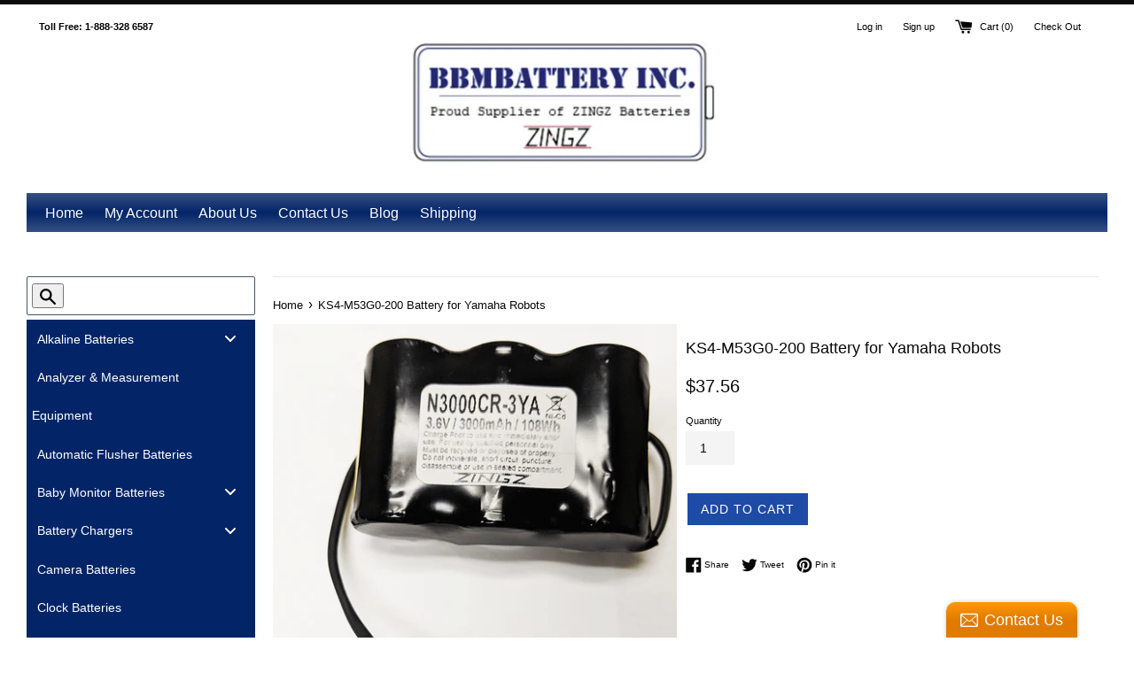

--- FILE ---
content_type: text/html; charset=utf-8
request_url: https://bbmbattery.com/products/ks4-m53g0-200-battery-for-yamaha-robots
body_size: 93553
content:
<!doctype html>
<!--[if IE 9]> <html class="ie9 supports-no-js" lang="en"> <![endif]-->
<!--[if (gt IE 9)|!(IE)]><!--> <html class="supports-no-js" lang="en"> <!--<![endif]-->
<head><script async src="https://country-redirector.zendapps.com/script/406/ecb_c96e651946818e0787d6296f69549fe1.js" type="text/javascript"></script>
  <meta name="google-site-verification" content="kI9hLyATepx9MIqNbU9pGi_guoXWp7BfmMqxGWPcLPU" />
  <meta name="google-site-verification" content="6RxifcKu0ppdAv7ecUci1y5F0CKgA_BVZEvwhYlJcbY" />
  <meta name="google-site-verification" content="6pkXmE0RH0BxCDQL7CgwNXucHcNjPu_f-0nFKKvYtyM" />
  <meta name="msvalidate.01" content="3DE0EEFEA1EEA38F22E1EDE91B010ABB" />
  <meta charset="utf-8">
  <meta http-equiv="X-UA-Compatible" content="IE=edge,chrome=1">
  <meta name="viewport" content="width=device-width,initial-scale=1">
  <meta name="theme-color" content="">
  <link rel="canonical" href="https://bbmbattery.com/products/ks4-m53g0-200-battery-for-yamaha-robots">

  
    <link rel="shortcut icon" href="//bbmbattery.com/cdn/shop/files/BBM-FAVICON-USA_32x32.svg?v=1692042760" type="image/png" />
  

  <title>
  KS4-M53G0-200 Battery for Yamaha Robots bbmbattery &ndash; BBM Battery
  </title>

  
    <meta name="description" content="KS4-M53G0-200 Battery for Yamaha Robots Battery Specifications:  Chemistry   NiCD  Voltage     3.6V  Capacity   3000mAh  Dimensions 3.01&quot; x 2.01&quot; x 1.01&quot;  Terminals   Wire Leads / Connector  This product is a high-quality, long-lasting battery replacement built specifically for use in Yamaha programmable logi">
  

  <!-- /snippets/social-meta-tags.liquid -->




<meta property="og:site_name" content="BBM Battery">
<meta property="og:url" content="https://bbmbattery.com/products/ks4-m53g0-200-battery-for-yamaha-robots">
<meta property="og:title" content="KS4-M53G0-200 Battery for Yamaha Robots">
<meta property="og:type" content="product">
<meta property="og:description" content="KS4-M53G0-200 Battery for Yamaha Robots Battery Specifications:  Chemistry   NiCD  Voltage     3.6V  Capacity   3000mAh  Dimensions 3.01&quot; x 2.01&quot; x 1.01&quot;  Terminals   Wire Leads / Connector  This product is a high-quality, long-lasting battery replacement built specifically for use in Yamaha programmable logi">

  <meta property="og:price:amount" content="37.56">
  <meta property="og:price:currency" content="USD">

<meta property="og:image" content="http://bbmbattery.com/cdn/shop/products/n3000cr_79473d73-554d-43b9-a87a-58710710a593_1200x1200.gif?v=1600273540">
<meta property="og:image:secure_url" content="https://bbmbattery.com/cdn/shop/products/n3000cr_79473d73-554d-43b9-a87a-58710710a593_1200x1200.gif?v=1600273540">


<meta name="twitter:card" content="summary_large_image">
<meta name="twitter:title" content="KS4-M53G0-200 Battery for Yamaha Robots">
<meta name="twitter:description" content="KS4-M53G0-200 Battery for Yamaha Robots Battery Specifications:  Chemistry   NiCD  Voltage     3.6V  Capacity   3000mAh  Dimensions 3.01&quot; x 2.01&quot; x 1.01&quot;  Terminals   Wire Leads / Connector  This product is a high-quality, long-lasting battery replacement built specifically for use in Yamaha programmable logi">


  <script>
    document.documentElement.className = document.documentElement.className.replace('supports-no-js', 'supports-js');

    var theme = {
      mapStrings: {
        addressError: "Error looking up that address",
        addressNoResults: "No results for that address",
        addressQueryLimit: "You have exceeded the Google API usage limit. Consider upgrading to a \u003ca href=\"https:\/\/developers.google.com\/maps\/premium\/usage-limits\"\u003ePremium Plan\u003c\/a\u003e.",
        authError: "There was a problem authenticating your Google Maps account."
      }
    }
  </script>

  <link href="//bbmbattery.com/cdn/shop/t/3/assets/theme.scss.css?v=83522951161545347961721068782" rel="stylesheet" type="text/css" media="all" />

  <!-- Google Fonts -->
  
    
    
    <link href="//fonts.googleapis.com/css?family=Work-Sans:400,700" rel="stylesheet" type="text/css" media="all" />
  
  

  
  
  <link href="//bbmbattery.com/cdn/shop/t/3/assets/globomenu.css?v=169470775765782569571533061039" rel="stylesheet" type="text/css" media="all">
<script>
  var MenuApp = {
    shop 	: 'bbmbattery.myshopify.com',
    menu	: "no-menu",
    themeId	: 578,
    menuClass	: 'globomenu-store-578 globomenu globomenu-main globomenu-vertical globomenu-transition-shift globomenu-items-align-left globomenu-sub-indicators  globomenu-trigger-hover globomenu-responsive globomenu-responsive-collapse',
    mobileBtn	: '<a class="globomenu-responsive-toggle-578 globomenu-responsive-toggle globomenu-responsive-toggle-content-align-left"><i class="fa fa-bars"></i>Menu</a>',
    linkLists	: {
      
        'main-menu':{
		  title : "Main menu",
    	  items : ["/","/collections/all"],
    	  names : ["Home","Catalog"]
      	},
      
        'footer':{
		  title : "Footer menu",
    	  items : ["/pages/custom-battery-quotation","/pages/about-us","/pages/glossary-of-terms","/pages/privacy-policy","/pages/return-refund-policy","/pages/terms-conditions","/pages/shipping-policy","/blogs/news","https://bbmbattery.com/pages/iso-13485-certificate"],
    	  names : ["Custom battery Quotation","About Us","Glossary of Terms","Privacy Policy","Return & Refund Policy","Terms & Conditions","Shipping Policy","Blog","ISO 13485 Certificate"]
      	},
      
        'customer-service':{
		  title : "Customer Service",
    	  items : ["/pages/contact"],
    	  names : ["Contact us"]
      	},
      
        'customer-account-main-menu':{
		  title : "Customer account main menu",
    	  items : ["/","https://account.bbmbattery.com/orders?locale=en&region_country=US"],
    	  names : ["Shop","Orders"]
      	}
      
  	}
  };
</script>
<script id="globo-hidden-menu" type="text/html">
<li class="globomenu-item  globomenu-item-level-0 globomenu-item-has-children globomenu-has-submenu-drop globomenu-has-submenu-mega">
                <a class="globomenu-target  globomenu-target-with-icon globomenu-item-layout-icon_left globomenu-item-layout-icon_left globomenu-target-with-icon globomenu-item-layout-icon_left" href="/"><i class="globomenu-icon fa fa-home"></i><span class="globomenu-target-title globomenu-target-text">Home</span><i class="globomenu-retractor fa fa-times"></i></a><ul class="globomenu-submenu globomenu-submenu-drop globomenu-submenu-type-mega globomenu-submenu-align-full_width"><li class="globomenu-item  globomenu-tabs globomenu-has-submenu-drop globomenu-tab-layout-left globomenu-tabs-show-default globomenu-column globomenu-column-full"><ul class="globomenu-submenu globomenu-tabs-group globomenu-submenu-type-tabs-group globomenu-column globomenu-column-1-5"><li class="globomenu-item  globomenu-tab globomenu-item-has-children globomenu-has-submenu-drop globomenu-column globomenu-column-full">
                <a class="globomenu-target  globomenu-target-with-icon globomenu-item-layout-icon_left globomenu-item-layout-icon_left globomenu-target-with-icon globomenu-item-layout-icon_left" href="/"><i class="globomenu-icon fa fa-film"></i><span class="globomenu-target-title globomenu-target-text">Video</span><i class="globomenu-retractor fa fa-times"></i></a><ul class="globomenu-submenu globomenu-grid-row globomenu-tab-content-panel globomenu-column globomenu-column-4-5"><li class="globomenu-item  globomenu-item-normal globomenu-item-header globomenu-column globomenu-column-1-4">
                <a class="globomenu-target  globomenu-target-with-image globomenu-item-layout-image_above" href="/"><img class="globomenu-image" src="https://cdn.shopify.com/s/files/1/0013/8110/5733/t/3/assets/ontheroad.jpg?980036034948700" alt=""><span class="globomenu-target-title globomenu-target-text"></span></a></li><li class="globomenu-item  globomenu-item-header globomenu-has-submenu-stack globomenu-column globomenu-column-1-4">
                <a class="globomenu-target " href="/"><span class="globomenu-target-title globomenu-target-text">Magna aliqua</span><i class="globomenu-retractor fa fa-times"></i></a><ul class="globomenu-submenu globomenu-submenu-type-stack"><li class="globomenu-item  globomenu-item-normal">
                <a class="globomenu-target " href="/"><span class="globomenu-target-title globomenu-target-text">Ut enim ad</span></a></li><li class="globomenu-item  globomenu-item-normal">
                <a class="globomenu-target " href="/"><span class="globomenu-target-title globomenu-target-text">Minim veniam</span></a></li><li class="globomenu-item  globomenu-item-normal">
                <a class="globomenu-target " href="/"><span class="globomenu-target-title globomenu-target-text">Quis nostrud</span></a></li><li class="globomenu-item  globomenu-item-normal">
                <a class="globomenu-target " href="/"><span class="globomenu-target-title globomenu-target-text">Exercitation ullamco</span></a></li></ul></li><li class="globomenu-item  globomenu-item-header globomenu-has-submenu-stack globomenu-column globomenu-column-1-4">
                <a class="globomenu-target " href="/"><span class="globomenu-target-title globomenu-target-text">Laboris nisi ut</span><i class="globomenu-retractor fa fa-times"></i></a><ul class="globomenu-submenu globomenu-submenu-type-stack"><li class="globomenu-item  globomenu-item-normal">
                <a class="globomenu-target " href="/"><span class="globomenu-target-title globomenu-target-text">Aliquip ex ea</span></a></li><li class="globomenu-item  globomenu-item-normal">
                <a class="globomenu-target " href="/"><span class="globomenu-target-title globomenu-target-text">Commodo consequat</span></a></li><li class="globomenu-item  globomenu-item-normal">
                <a class="globomenu-target " href="/"><span class="globomenu-target-title globomenu-target-text">Duis aute irure</span></a></li></ul></li><li class="globomenu-item  globomenu-item-header globomenu-has-submenu-stack globomenu-column globomenu-column-1-4">
                <a class="globomenu-target " href="/"><span class="globomenu-target-title globomenu-target-text">Reprehenderit</span><i class="globomenu-retractor fa fa-times"></i></a><ul class="globomenu-submenu globomenu-submenu-type-stack"><li class="globomenu-item  globomenu-item-normal">
                <a class="globomenu-target " href="/"><span class="globomenu-target-title globomenu-target-text">Voluptate velit</span></a></li><li class="globomenu-item  globomenu-item-normal">
                <a class="globomenu-target " href="/"><span class="globomenu-target-title globomenu-target-text">Esse cillum</span></a></li><li class="globomenu-item  globomenu-item-normal">
                <a class="globomenu-target " href="/"><span class="globomenu-target-title globomenu-target-text">Dolore eu fugiat</span></a></li><li class="globomenu-item  globomenu-item-normal">
                <a class="globomenu-target " href="/"><span class="globomenu-target-title globomenu-target-text">Nulla pariatur</span></a></li></ul></li></ul></li><li class="globomenu-item  globomenu-tab globomenu-item-has-children globomenu-has-submenu-drop globomenu-column globomenu-column-full">
                <a class="globomenu-target  globomenu-target-with-icon globomenu-item-layout-icon_left globomenu-item-layout-icon_left globomenu-target-with-icon globomenu-item-layout-icon_left" href="/"><i class="globomenu-icon fa fa-book"></i><span class="globomenu-target-title globomenu-target-text">Book</span><i class="globomenu-retractor fa fa-times"></i></a><ul class="globomenu-submenu globomenu-grid-row globomenu-tab-content-panel globomenu-column globomenu-column-4-5"><li class="globomenu-item  globomenu-item-normal globomenu-item-header globomenu-column globomenu-column-1-4">
                <a class="globomenu-target  globomenu-target-with-image globomenu-item-layout-image_above" href="/collections/shirts"><img class="globomenu-image" src="https://cdn.shopify.com/s/files/1/0013/8110/5733/t/3/assets/books.jpg?4049501570279181334" alt=""><span class="globomenu-target-title globomenu-target-text"></span></a></li><li class="globomenu-item  globomenu-item-header globomenu-has-submenu-stack globomenu-column globomenu-column-1-4">
                <a class="globomenu-target " href="/"><span class="globomenu-target-title globomenu-target-text">Excepteur sint</span><i class="globomenu-retractor fa fa-times"></i></a><ul class="globomenu-submenu globomenu-submenu-type-stack"><li class="globomenu-item  globomenu-item-normal">
                <a class="globomenu-target " href="/"><span class="globomenu-target-title globomenu-target-text">Occaecat cupid</span></a></li><li class="globomenu-item  globomenu-item-normal">
                <a class="globomenu-target " href="/"><span class="globomenu-target-title globomenu-target-text">Non proident</span></a></li><li class="globomenu-item  globomenu-item-normal">
                <a class="globomenu-target " href="/"><span class="globomenu-target-title globomenu-target-text">Sunt in culpa</span></a></li><li class="globomenu-item  globomenu-item-normal">
                <a class="globomenu-target " href="/"><span class="globomenu-target-title globomenu-target-text">Officia deserunt</span></a></li><li class="globomenu-item  globomenu-item-normal">
                <a class="globomenu-target " href="/"><span class="globomenu-target-title globomenu-target-text">Mollit anim</span></a></li></ul></li><li class="globomenu-item  globomenu-item-header globomenu-has-submenu-stack globomenu-column globomenu-column-1-4">
                <a class="globomenu-target " href="/"><span class="globomenu-target-title globomenu-target-text">Id est laborum</span><i class="globomenu-retractor fa fa-times"></i></a><ul class="globomenu-submenu globomenu-submenu-type-stack"><li class="globomenu-item  globomenu-item-normal">
                <a class="globomenu-target " href="/"><span class="globomenu-target-title globomenu-target-text">Perspiciatis</span></a></li><li class="globomenu-item  globomenu-item-normal">
                <a class="globomenu-target " href="/"><span class="globomenu-target-title globomenu-target-text">Omnis iste</span></a></li><li class="globomenu-item  globomenu-item-normal">
                <a class="globomenu-target " href="/"><span class="globomenu-target-title globomenu-target-text">Natus error</span></a></li><li class="globomenu-item  globomenu-item-normal">
                <a class="globomenu-target " href="/"><span class="globomenu-target-title globomenu-target-text">Sit voluptatem</span></a></li><li class="globomenu-item  globomenu-item-normal">
                <a class="globomenu-target " href="/"><span class="globomenu-target-title globomenu-target-text">Doloremque</span></a></li></ul></li><li class="globomenu-item  globomenu-item-header globomenu-has-submenu-stack globomenu-column globomenu-column-1-4">
                <a class="globomenu-target " href="/"><span class="globomenu-target-title globomenu-target-text">Doloremque</span><i class="globomenu-retractor fa fa-times"></i></a><ul class="globomenu-submenu globomenu-submenu-type-stack"><li class="globomenu-item  globomenu-item-normal">
                <a class="globomenu-target " href="/"><span class="globomenu-target-title globomenu-target-text">Laudantium</span></a></li><li class="globomenu-item  globomenu-item-normal">
                <a class="globomenu-target " href="/"><span class="globomenu-target-title globomenu-target-text">Totam rem aperiam</span></a></li><li class="globomenu-item  globomenu-item-normal">
                <a class="globomenu-target " href="/"><span class="globomenu-target-title globomenu-target-text">Eaque ipsa</span></a></li><li class="globomenu-item  globomenu-item-normal">
                <a class="globomenu-target " href="/"><span class="globomenu-target-title globomenu-target-text">Quae ab illo</span></a></li></ul></li></ul></li><li class="globomenu-item  globomenu-tab globomenu-item-has-children globomenu-has-submenu-drop globomenu-column globomenu-column-full">
                <a class="globomenu-target  globomenu-target-with-icon globomenu-item-layout-icon_left globomenu-item-layout-icon_left globomenu-target-with-icon globomenu-item-layout-icon_left" href="/"><i class="globomenu-icon fa fa-headphones"></i><span class="globomenu-target-title globomenu-target-text">Music</span><i class="globomenu-retractor fa fa-times"></i></a><ul class="globomenu-submenu globomenu-grid-row globomenu-tab-content-panel globomenu-column globomenu-column-4-5"><li class="globomenu-item  globomenu-item-header globomenu-has-submenu-stack globomenu-column globomenu-column-1-4">
                <a class="globomenu-target  globomenu-target-empty" href="/"><span class="globomenu-target-title globomenu-target-text"></span><i class="globomenu-retractor fa fa-times"></i></a><ul class="globomenu-submenu globomenu-submenu-type-stack"><li class="globomenu-item  globomenu-item-normal">
                <a class="globomenu-target " href="/"><span class="globomenu-target-title globomenu-target-text">Inventore veritatis</span></a></li><li class="globomenu-item  globomenu-item-normal">
                <a class="globomenu-target " href="/"><span class="globomenu-target-title globomenu-target-text">Et quasi architecto</span></a></li><li class="globomenu-item  globomenu-item-normal">
                <a class="globomenu-target " href="/"><span class="globomenu-target-title globomenu-target-text">Beatae vitae</span></a></li><li class="globomenu-item  globomenu-item-normal">
                <a class="globomenu-target " href="/"><span class="globomenu-target-title globomenu-target-text">Dicta sunt explicabo</span></a></li><li class="globomenu-item  globomenu-item-normal">
                <a class="globomenu-target " href="/"><span class="globomenu-target-title globomenu-target-text">Nemo enim ipsam</span></a></li></ul></li><li class="globomenu-item  globomenu-item-header globomenu-has-submenu-stack globomenu-column globomenu-column-1-4">
                <a class="globomenu-target " href="/"><span class="globomenu-target-title globomenu-target-text">Magni dolores</span><i class="globomenu-retractor fa fa-times"></i></a><ul class="globomenu-submenu globomenu-submenu-type-stack"><li class="globomenu-item  globomenu-item-normal">
                <a class="globomenu-target " href="/"><span class="globomenu-target-title globomenu-target-text">Quia consequuntur</span><span class="globomenu-target-divider"> - </span><span class="globomenu-target-description globomenu-target-text">numquam eius modi</span></a></li><li class="globomenu-item  globomenu-item-normal">
                <a class="globomenu-target " href="/"><span class="globomenu-target-title globomenu-target-text">Eos qui ratione</span><span class="globomenu-target-divider"> - </span><span class="globomenu-target-description globomenu-target-text">sed quia non</span></a></li><li class="globomenu-item  globomenu-item-normal">
                <a class="globomenu-target " href="/"><span class="globomenu-target-title globomenu-target-text">Voluptatem sequi</span><span class="globomenu-target-divider"> - </span><span class="globomenu-target-description globomenu-target-text">consectetur, adipisci velit</span></a></li><li class="globomenu-item  globomenu-item-normal">
                <a class="globomenu-target " href="/"><span class="globomenu-target-title globomenu-target-text">Neque porro</span><span class="globomenu-target-divider"> - </span><span class="globomenu-target-description globomenu-target-text">quia dolor sit</span></a></li><li class="globomenu-item  globomenu-item-normal">
                <a class="globomenu-target " href="/"><span class="globomenu-target-title globomenu-target-text">Quisquam est</span><span class="globomenu-target-divider"> - </span><span class="globomenu-target-description globomenu-target-text">qui dolorem ipsum</span></a></li></ul></li><li class="globomenu-item  globomenu-item-normal globomenu-item-header globomenu-column globomenu-column-1-4">
                <a class="globomenu-target  globomenu-target-with-image globomenu-item-layout-image_above" href="/products/best-hairstyles"><img class="globomenu-image" src="https://cdn.shopify.com/s/files/1/0013/8110/5733/t/3/assets/microphone.jpg?2258263051940086648" alt=""><span class="globomenu-target-title globomenu-target-text"></span></a></li><li class="globomenu-item  globomenu-item-normal globomenu-item-header globomenu-column globomenu-column-1-4">
                <a class="globomenu-target  globomenu-target-with-image globomenu-item-layout-image_above" href="/"><img class="globomenu-image" src="https://cdn.shopify.com/s/files/1/0013/8110/5733/t/3/assets/violin.jpg?7662485171684631846" alt=""><span class="globomenu-target-title globomenu-target-text"></span></a></li></ul></li></ul></li></ul></li><li class="globomenu-item  globomenu-item-level-0 globomenu-item-has-children globomenu-has-submenu-drop globomenu-has-submenu-flyout">
                <a class="globomenu-target " href="/collections/shirts"><span class="globomenu-target-title globomenu-target-text">Flyout</span><i class="globomenu-retractor fa fa-times"></i></a><ul class="globomenu-submenu globomenu-submenu-drop globomenu-submenu-type-flyout"><li class="globomenu-item  globomenu-item-normal">
                <a class="globomenu-target " href="/"><span class="globomenu-target-title globomenu-target-text">Dolor sit amet</span></a></li><li class="globomenu-item  globomenu-item-has-children globomenu-has-submenu-drop globomenu-has-submenu-flyout">
                <a class="globomenu-target " href="/"><span class="globomenu-target-title globomenu-target-text">Lorem ipsum</span><i class="globomenu-retractor fa fa-times"></i></a><ul class="globomenu-submenu globomenu-submenu-drop globomenu-submenu-type-flyout"><li class="globomenu-item  globomenu-item-normal">
                <a class="globomenu-target " href="/"><span class="globomenu-target-title globomenu-target-text">Do eiusmod</span></a></li><li class="globomenu-item  globomenu-item-normal">
                <a class="globomenu-target " href="/"><span class="globomenu-target-title globomenu-target-text">Tempor incididunt</span></a></li><li class="globomenu-item  globomenu-item-normal">
                <a class="globomenu-target " href="/"><span class="globomenu-target-title globomenu-target-text">Ut labore et</span></a></li></ul></li><li class="globomenu-item  globomenu-item-normal">
                <a class="globomenu-target " href="/"><span class="globomenu-target-title globomenu-target-text">Consectetur</span></a></li><li class="globomenu-item  globomenu-item-normal">
                <a class="globomenu-target " href="/"><span class="globomenu-target-title globomenu-target-text">Adipiscing elit</span></a></li></ul></li><li class="globomenu-item  globomenu-item-level-0 globomenu-item-has-children globomenu-has-submenu-drop globomenu-has-submenu-mega">
                <a class="globomenu-target " href="/collections"><span class="globomenu-target-title globomenu-target-text">Megamenu</span><i class="globomenu-retractor fa fa-times"></i></a><ul class="globomenu-submenu globomenu-submenu-drop globomenu-submenu-type-mega globomenu-submenu-align-full_width"><li class="globomenu-item  globomenu-item-header globomenu-has-submenu-stack globomenu-column globomenu-column-1-6">
                <a class="globomenu-target " href="/"><span class="globomenu-target-title globomenu-target-text">Tempora incidunt</span><i class="globomenu-retractor fa fa-times"></i></a><ul class="globomenu-submenu globomenu-submenu-type-stack"><li class="globomenu-item  globomenu-item-normal">
                <a class="globomenu-target " href="/"><span class="globomenu-target-title globomenu-target-text">Ut labore et</span></a></li><li class="globomenu-item  globomenu-item-normal">
                <a class="globomenu-target " href="/"><span class="globomenu-target-title globomenu-target-text">Dolore magnam</span></a></li><li class="globomenu-item  globomenu-item-normal">
                <a class="globomenu-target " href="/"><span class="globomenu-target-title globomenu-target-text">Aliquam quaerat</span></a></li><li class="globomenu-item  globomenu-item-normal">
                <a class="globomenu-target " href="/"><span class="globomenu-target-title globomenu-target-text">Voluptatem</span></a></li><li class="globomenu-item  globomenu-item-normal">
                <a class="globomenu-target " href="/"><span class="globomenu-target-title globomenu-target-text">Ut enim ad</span></a></li></ul></li><li class="globomenu-item  globomenu-item-header globomenu-has-submenu-stack globomenu-column globomenu-column-1-6">
                <a class="globomenu-target " href="/"><span class="globomenu-target-title globomenu-target-text">Minima veniam</span><i class="globomenu-retractor fa fa-times"></i></a><ul class="globomenu-submenu globomenu-submenu-type-stack"><li class="globomenu-item  globomenu-item-normal">
                <a class="globomenu-target " href="/"><span class="globomenu-target-title globomenu-target-text">Quis nostrum</span><span class="globomenu-target-divider"> - </span><span class="globomenu-target-description globomenu-target-text">exercitationem ullam</span></a></li><li class="globomenu-item  globomenu-item-normal">
                <a class="globomenu-target " href="/"><span class="globomenu-target-title globomenu-target-text">Corporisu</span><span class="globomenu-target-divider"> - </span><span class="globomenu-target-description globomenu-target-text">laboriosam nisi</span></a></li><li class="globomenu-item  globomenu-item-normal">
                <a class="globomenu-target " href="/"><span class="globomenu-target-title globomenu-target-text">Ut aliquid</span><span class="globomenu-target-divider"> - </span><span class="globomenu-target-description globomenu-target-text">ex ea commodi</span></a></li><li class="globomenu-item  globomenu-item-normal">
                <a class="globomenu-target " href="/"><span class="globomenu-target-title globomenu-target-text">Quis autem</span><span class="globomenu-target-divider"> - </span><span class="globomenu-target-description globomenu-target-text">eum iure reprehenderit</span></a></li></ul></li><li class="globomenu-item  globomenu-item-header globomenu-has-submenu-stack globomenu-column globomenu-column-1-4">
                <a class="globomenu-target " href="/"><span class="globomenu-target-title globomenu-target-text">Velit esse quam</span><i class="globomenu-retractor fa fa-times"></i></a><ul class="globomenu-submenu globomenu-grid-row globomenu-submenu-type-stack"><li class="globomenu-item  globomenu-item-normal">
                <a class="globomenu-target  globomenu-target-with-image globomenu-item-layout-image_left" href="/"><img class="globomenu-image" src="https://cdn.shopify.com/s/files/1/0013/8110/5733/t/3/assets/cake-1.png?15526045045762793546" alt="Nihil molestiae"><span class="globomenu-target-title globomenu-target-text">Nihil molestiae</span><span class="globomenu-target-divider"> - </span><span class="globomenu-target-description globomenu-target-text">molestiae consequatur</span></a></li><li class="globomenu-item  globomenu-item-normal">
                <a class="globomenu-target  globomenu-target-with-image globomenu-item-layout-image_left" href="/pages/quotes-history"><img class="globomenu-image" src="https://cdn.shopify.com/s/files/1/0013/8110/5733/t/3/assets/cake-2.png?437892840750052475" alt="Perspiciatis unde"><span class="globomenu-target-title globomenu-target-text">Perspiciatis unde</span><span class="globomenu-target-divider"> - </span><span class="globomenu-target-description globomenu-target-text">omnis iste natus</span></a></li><li class="globomenu-item  globomenu-item-normal">
                <a class="globomenu-target  globomenu-target-with-image globomenu-item-layout-image_left" href="/"><img class="globomenu-image" src="https://cdn.shopify.com/s/files/1/0013/8110/5733/t/3/assets/cake-3.png?2760004521439248608" alt="Voluptatem"><span class="globomenu-target-title globomenu-target-text">Voluptatem</span><span class="globomenu-target-divider"> - </span><span class="globomenu-target-description globomenu-target-text">accusantium</span></a></li></ul></li><li class="globomenu-item  globomenu-item-header globomenu-has-submenu-stack globomenu-column globomenu-column-1-6">
                <a class="globomenu-target " href="/"><span class="globomenu-target-title globomenu-target-text">Icons</span><i class="globomenu-retractor fa fa-times"></i></a><ul class="globomenu-submenu globomenu-submenu-type-stack"><li class="globomenu-item  globomenu-item-normal">
                <a class="globomenu-target  globomenu-target-with-icon globomenu-item-layout-icon_left globomenu-item-layout-icon_left globomenu-target-with-icon globomenu-item-layout-icon_left" href="/"><i class="globomenu-icon fa fa-desktop"></i><span class="globomenu-target-title globomenu-target-text">Desktop</span></a></li><li class="globomenu-item  globomenu-item-normal">
                <a class="globomenu-target  globomenu-target-with-icon globomenu-item-layout-icon_left globomenu-item-layout-icon_left globomenu-target-with-icon globomenu-item-layout-icon_left" href="/"><i class="globomenu-icon fa fa-laptop"></i><span class="globomenu-target-title globomenu-target-text">Laptop</span></a></li><li class="globomenu-item  globomenu-item-normal">
                <a class="globomenu-target  globomenu-target-with-icon globomenu-item-layout-icon_left globomenu-item-layout-icon_left globomenu-target-with-icon globomenu-item-layout-icon_left" href="/"><i class="globomenu-icon fa fa-tablet"></i><span class="globomenu-target-title globomenu-target-text">Tablet</span></a></li><li class="globomenu-item  globomenu-item-normal">
                <a class="globomenu-target  globomenu-target-with-icon globomenu-item-layout-icon_left globomenu-item-layout-icon_left globomenu-target-with-icon globomenu-item-layout-icon_left" href="/"><i class="globomenu-icon fa fa-mobile"></i><span class="globomenu-target-title globomenu-target-text">Mobile</span></a></li><li class="globomenu-item  globomenu-item-normal">
                <a class="globomenu-target  globomenu-target-with-icon globomenu-item-layout-icon_left globomenu-item-layout-icon_left globomenu-target-with-icon globomenu-item-layout-icon_left" href="/"><i class="globomenu-icon fa fa-address-book"></i><span class="globomenu-target-title globomenu-target-text">Feature</span></a></li></ul></li><li class="globomenu-item  globomenu-item-normal globomenu-column globomenu-column-1-4"><div  class="globomenu-content-block globomenu-custom-content globomenu-custom-content-padded">Nemo enim ipsam voluptatem quia voluptas sit aspernatur aut odit aut fugit.</div></li></ul></li><li class="globomenu-item  globomenu-item-level-0 globomenu-item-has-children globomenu-has-submenu-drop globomenu-has-submenu-mega">
                <a class="globomenu-target " href="/collections/all"><span class="globomenu-target-title globomenu-target-text">Tabs</span><i class="globomenu-retractor fa fa-times"></i></a><ul class="globomenu-submenu globomenu-submenu-drop globomenu-submenu-type-mega globomenu-submenu-align-full_width"><li class="globomenu-item  globomenu-tabs globomenu-has-submenu-drop globomenu-tab-layout-left globomenu-tabs-show-default globomenu-column globomenu-column-full"><ul class="globomenu-submenu globomenu-tabs-group globomenu-submenu-type-tabs-group globomenu-column globomenu-column-1-5"><li class="globomenu-item  globomenu-tab globomenu-item-has-children globomenu-has-submenu-drop globomenu-column globomenu-column-full">
                <a class="globomenu-target " href="/collections/shirts"><span class="globomenu-target-title globomenu-target-text">Sed ut perspiciatis</span><i class="globomenu-retractor fa fa-times"></i></a><ul class="globomenu-submenu globomenu-grid-row globomenu-tab-content-panel globomenu-column globomenu-column-4-5"><li class="globomenu-item  globomenu-item-normal globomenu-item-header globomenu-column globomenu-column-1-3">
                <a class="globomenu-target  globomenu-target-with-image globomenu-item-layout-image_above" href="/"><img class="globomenu-image" src="https://cdn.shopify.com/s/files/1/0013/8110/5733/t/3/assets/railway.jpg?9873667936427974542" alt="Accusantium"><span class="globomenu-target-title globomenu-target-text">Accusantium</span></a></li><li class="globomenu-item  globomenu-item-normal globomenu-item-header globomenu-column globomenu-column-1-3">
                <a class="globomenu-target  globomenu-target-with-image globomenu-item-layout-image_above" href="/products/haircuts-for-men"><img class="globomenu-image" src="https://cdn.shopify.com/s/files/1/0013/8110/5733/t/3/assets/red-wine.jpg?5029534131122456496" alt="Doloremque"><span class="globomenu-target-title globomenu-target-text">Doloremque</span></a></li><li class="globomenu-item  globomenu-item-normal globomenu-item-header globomenu-column globomenu-column-1-3">
                <a class="globomenu-target  globomenu-target-with-image globomenu-item-layout-image_above" href="/"><img class="globomenu-image" src="https://cdn.shopify.com/s/files/1/0013/8110/5733/t/3/assets/seascape.jpg?12110821860373710740" alt="Totam rem aperiam"><span class="globomenu-target-title globomenu-target-text">Totam rem aperiam</span></a></li></ul></li><li class="globomenu-item  globomenu-tab globomenu-item-has-children globomenu-has-submenu-drop globomenu-column globomenu-column-full">
                <a class="globomenu-target " href="/products/haircuts-for-men"><span class="globomenu-target-title globomenu-target-text">Unde omnis iste</span><i class="globomenu-retractor fa fa-times"></i></a><ul class="globomenu-submenu globomenu-grid-row globomenu-tab-content-panel globomenu-column globomenu-column-4-5"><li class="globomenu-item  globomenu-item-normal globomenu-item-header globomenu-column globomenu-column-1-3">
                <a class="globomenu-target  globomenu-target-with-image globomenu-item-layout-image_above" href="/"><img class="globomenu-image" src="https://cdn.shopify.com/s/files/1/0013/8110/5733/t/3/assets/seascape.jpg?13392682109533681220" alt="eaque ipsa"><span class="globomenu-target-title globomenu-target-text">eaque ipsa</span></a></li><li class="globomenu-item  globomenu-item-normal globomenu-item-header globomenu-column globomenu-column-1-3">
                <a class="globomenu-target  globomenu-target-with-image globomenu-item-layout-image_above" href="/"><img class="globomenu-image" src="https://cdn.shopify.com/s/files/1/0013/8110/5733/t/3/assets/sunset.jpg?4170231801664977180" alt="quae ab illo"><span class="globomenu-target-title globomenu-target-text">quae ab illo</span></a></li><li class="globomenu-item  globomenu-item-normal globomenu-item-header globomenu-column globomenu-column-1-3">
                <a class="globomenu-target  globomenu-target-with-image globomenu-item-layout-image_above" href="/"><img class="globomenu-image" src="https://cdn.shopify.com/s/files/1/0013/8110/5733/t/3/assets/red-wine.jpg?14526027050127194199" alt="inventore veritatis"><span class="globomenu-target-title globomenu-target-text">inventore veritatis</span></a></li></ul></li><li class="globomenu-item  globomenu-tab globomenu-item-has-children globomenu-has-submenu-drop globomenu-column globomenu-column-full">
                <a class="globomenu-target " href="/collections/all"><span class="globomenu-target-title globomenu-target-text">Natus error sit</span><i class="globomenu-retractor fa fa-times"></i></a><ul class="globomenu-submenu globomenu-grid-row globomenu-tab-content-panel globomenu-column globomenu-column-4-5"><li class="globomenu-item  globomenu-item-normal globomenu-item-header globomenu-column globomenu-column-1-3">
                <a class="globomenu-target  globomenu-target-with-image globomenu-item-layout-image_above" href="/"><img class="globomenu-image" src="https://cdn.shopify.com/s/files/1/0013/8110/5733/t/3/assets/red-wine.jpg?5084487111182036846" alt="dignissimos odio"><span class="globomenu-target-title globomenu-target-text">dignissimos odio</span></a></li><li class="globomenu-item  globomenu-item-normal globomenu-item-header globomenu-column globomenu-column-1-3">
                <a class="globomenu-target  globomenu-target-with-image globomenu-item-layout-image_above" href="/"><img class="globomenu-image" src="https://cdn.shopify.com/s/files/1/0013/8110/5733/t/3/assets/railway.jpg?610098102516098254" alt="ducimus qui"><span class="globomenu-target-title globomenu-target-text">ducimus qui</span></a></li><li class="globomenu-item  globomenu-item-normal globomenu-item-header globomenu-column globomenu-column-1-3">
                <a class="globomenu-target  globomenu-target-with-image globomenu-item-layout-image_above" href="/"><img class="globomenu-image" src="https://cdn.shopify.com/s/files/1/0013/8110/5733/t/3/assets/sunset.jpg?15812901930619580436" alt="praesentium vol"><span class="globomenu-target-title globomenu-target-text">praesentium vol</span></a></li></ul></li><li class="globomenu-item  globomenu-tab globomenu-item-has-children globomenu-has-submenu-drop globomenu-column globomenu-column-full">
                <a class="globomenu-target " href="/"><span class="globomenu-target-title globomenu-target-text">Voluptatem</span><i class="globomenu-retractor fa fa-times"></i></a><ul class="globomenu-submenu globomenu-grid-row globomenu-tab-content-panel globomenu-column globomenu-column-4-5"><li class="globomenu-item  globomenu-item-normal globomenu-item-header globomenu-column globomenu-column-1-3">
                <a class="globomenu-target  globomenu-target-with-image globomenu-item-layout-image_above" href="/"><img class="globomenu-image" src="https://cdn.shopify.com/s/files/1/0013/8110/5733/t/3/assets/sunset.jpg?17042139819306097188" alt="uptatum delen"><span class="globomenu-target-title globomenu-target-text">uptatum delen</span></a></li><li class="globomenu-item  globomenu-item-normal globomenu-item-header globomenu-column globomenu-column-1-3">
                <a class="globomenu-target  globomenu-target-with-image globomenu-item-layout-image_above" href="/"><img class="globomenu-image" src="https://cdn.shopify.com/s/files/1/0013/8110/5733/t/3/assets/railway.jpg?7168387070700015059" alt="atque corrupti"><span class="globomenu-target-title globomenu-target-text">atque corrupti</span></a></li><li class="globomenu-item  globomenu-item-normal globomenu-item-header globomenu-column globomenu-column-1-3">
                <a class="globomenu-target  globomenu-target-with-image globomenu-item-layout-image_above" href="/"><img class="globomenu-image" src="https://cdn.shopify.com/s/files/1/0013/8110/5733/t/3/assets/red-wine.jpg?6760238449679331640" alt="quos dolores"><span class="globomenu-target-title globomenu-target-text">quos dolores</span></a></li></ul></li></ul></li></ul></li><li class="globomenu-item  globomenu-item-level-0 globomenu-item-has-children globomenu-has-submenu-drop globomenu-has-submenu-mega">
                <a class="globomenu-target " href="/blogs/news"><span class="globomenu-target-title globomenu-target-text">Dynamic</span><i class="globomenu-retractor fa fa-times"></i></a><ul class="globomenu-submenu globomenu-grid-row globomenu-submenu-drop globomenu-submenu-type-mega globomenu-submenu-align-full_width"><li class="globomenu-item  globomenu-item-header globomenu-has-submenu-stack globomenu-column globomenu-column-1-4">
                <a class="globomenu-target " href="/"><span class="globomenu-target-title globomenu-target-text">Praesentium</span><i class="globomenu-retractor fa fa-times"></i></a><ul class="globomenu-submenu globomenu-submenu-type-stack"><li class="globomenu-item  globomenu-item-normal">
                <a class="globomenu-target " href="/"><span class="globomenu-target-title globomenu-target-text">Deleniti atque</span></a></li><li class="globomenu-item  globomenu-item-normal">
                <a class="globomenu-target " href="/"><span class="globomenu-target-title globomenu-target-text">Corrupti quos</span></a></li><li class="globomenu-item  globomenu-item-normal">
                <a class="globomenu-target " href="/"><span class="globomenu-target-title globomenu-target-text">Dolores et quas</span></a></li></ul></li><li class="globomenu-item  globomenu-item-header globomenu-has-submenu-stack globomenu-column globomenu-column-1-4">
                <a class="globomenu-target " href="/"><span class="globomenu-target-title globomenu-target-text">Excepturi sint</span><i class="globomenu-retractor fa fa-times"></i></a><ul class="globomenu-submenu globomenu-submenu-type-stack"><li class="globomenu-item  globomenu-item-normal">
                <a class="globomenu-target " href="/"><span class="globomenu-target-title globomenu-target-text">Cupiditate non</span></a></li><li class="globomenu-item  globomenu-item-normal">
                <a class="globomenu-target " href="/"><span class="globomenu-target-title globomenu-target-text">Similique sunt</span></a></li><li class="globomenu-item  globomenu-item-normal">
                <a class="globomenu-target " href="/"><span class="globomenu-target-title globomenu-target-text">In culpa qui</span></a></li></ul></li><li class="globomenu-item  globomenu-item-header globomenu-has-submenu-stack globomenu-column globomenu-column-1-4">
                <a class="globomenu-target " href="/"><span class="globomenu-target-title globomenu-target-text">Officia deserunt</span><i class="globomenu-retractor fa fa-times"></i></a><ul class="globomenu-submenu globomenu-submenu-type-stack"><li class="globomenu-item  globomenu-item-normal">
                <a class="globomenu-target " href="/"><span class="globomenu-target-title globomenu-target-text">Mollitia animi</span></a></li><li class="globomenu-item  globomenu-item-normal">
                <a class="globomenu-target " href="/"><span class="globomenu-target-title globomenu-target-text">Laborum et</span></a></li><li class="globomenu-item  globomenu-item-normal">
                <a class="globomenu-target " href="/"><span class="globomenu-target-title globomenu-target-text">Dolorum fuga</span></a></li></ul></li><li class="globomenu-item  globomenu-item-header globomenu-has-submenu-stack globomenu-column globomenu-column-1-4">
                <a class="globomenu-target " href="/"><span class="globomenu-target-title globomenu-target-text">Et harum</span><i class="globomenu-retractor fa fa-times"></i></a><ul class="globomenu-submenu globomenu-submenu-type-stack"><li class="globomenu-item  globomenu-item-normal">
                <a class="globomenu-target " href="/"><span class="globomenu-target-title globomenu-target-text">Quidem rerum</span></a></li><li class="globomenu-item  globomenu-item-normal">
                <a class="globomenu-target " href="/"><span class="globomenu-target-title globomenu-target-text">Facilis est et</span></a></li><li class="globomenu-item  globomenu-item-normal">
                <a class="globomenu-target " href="/"><span class="globomenu-target-title globomenu-target-text">Expedita disti</span></a></li></ul></li><li class="globomenu-item  globomenu-item-normal globomenu-column globomenu-column-full"><div  class="globomenu-content-block globomenu-custom-content globomenu-custom-content-padded">Sed ut perspiciatis unde omnis iste natus error sit voluptatem accusantium doloremque laudantium</div></li>
            <li data-id="467448" id="globomenu-item-467448" class="globomenu-item globomenu-products globomenu-item-header globomenu-has-submenu-stack globomenu-column globomenu-column-1-4">
                <span class="globomenu-target"><span class="globomenu-target-title globomenu-target-text">Bestseller</span></span>
                <ul class="globomenu-submenu globomenu-submenu-type-stack">
                                
                                </ul>
            </li>
            <li data-id="467449" id="globomenu-item-467449" class="globomenu-item globomenu-products globomenu-item-header globomenu-has-submenu-stack globomenu-column globomenu-column-1-4">
                <span class="globomenu-target"><span class="globomenu-target-title globomenu-target-text">New Products</span></span>
                <ul class="globomenu-submenu globomenu-submenu-type-stack">
                                
                                <li class="globomenu-item globomenu-item-product-mini">
                                    <a class="globomenu-target" href="/products/ikusi-crane-remote-battery-tm70-3-tm70-8-battery-4-8v-2500mah-ni-mh">
                                      <img class="globomenu-image" src="//bbmbattery.com/cdn/shop/files/CS-KUT727Pic4-Photoroom_medium.png?v=1762540578" alt="Ikusi TM70/3, TM70/8 Crane Remote Battery Replacement - 4.8V/2500mAh Ni-Mh">
                                      <span class="globomenu-target-title globomenu-target-text">Ikusi TM70/3, TM70/8 Crane Remote Battery Replacement - 4.8V/2500mAh Ni-Mh</span>
                                      <span class="globomenu-target-divider"> - </span>
                                      <span class="globomenu-target-title globomenu-target-text">$44.99</span>
                                    </a>
                                </li>
                                
                                <li class="globomenu-item globomenu-item-product-mini">
                                    <a class="globomenu-target" href="/products/tadiran-tli-1550hc-s-high-capacity-rechargeable-lithium-ion-battery-4-1v-500mah">
                                      <img class="globomenu-image" src="//bbmbattery.com/cdn/shop/files/TLI-1550HC_SPic1-Photoroom_medium.png?v=1762458255" alt="Tadiran TLI-1550HC/S High Capacity Rechargeable Lithium-Ion Battery - 4.1V/500mAh">
                                      <span class="globomenu-target-title globomenu-target-text">Tadiran TLI-1550HC/S High Capacity Rechargeable Lithium-Ion Battery - 4.1V/500mAh</span>
                                      <span class="globomenu-target-divider"> - </span>
                                      <span class="globomenu-target-title globomenu-target-text">$29.95</span>
                                    </a>
                                </li>
                                
                                <li class="globomenu-item globomenu-item-product-mini">
                                    <a class="globomenu-target" href="/products/flatpaq-rrc1120-battery-standard-battery-pack-with-worldwide-approvals-3-6v-2-35ah">
                                      <img class="globomenu-image" src="//bbmbattery.com/cdn/shop/files/RRC1120_Web_new_medium.jpg?v=1762450393" alt="Flatpaq RRC1120 Battery - Standard Battery Pack with Worldwide Approvals 3.6V/2.35Ah">
                                      <span class="globomenu-target-title globomenu-target-text">Flatpaq RRC1120 Battery - Standard Battery Pack with Worldwide Approvals 3.6V/2.35Ah</span>
                                      <span class="globomenu-target-divider"> - </span>
                                      <span class="globomenu-target-title globomenu-target-text">$64.95</span>
                                    </a>
                                </li>
                                
                                <li class="globomenu-item globomenu-item-product-mini">
                                    <a class="globomenu-target" href="/products/powervar-a14-00012-battery-for-the-abce1442-12r-ups-48v-6-0ah">
                                      <img class="globomenu-image" src="//bbmbattery.com/cdn/shop/files/ZNG-50814-01Pic1-Photoroom_medium.png?v=1762202638" alt="Powervar A14-00012 Battery for the ABCE1442-12R UPS, 48V/6.0AH">
                                      <span class="globomenu-target-title globomenu-target-text">Powervar A14-00012 Battery for the ABCE1442-12R UPS, 48V/6.0AH</span>
                                      <span class="globomenu-target-divider"> - </span>
                                      <span class="globomenu-target-title globomenu-target-text">$295.00</span>
                                    </a>
                                </li>
                                </ul>
            </li>
            <li data-id="467450" id="globomenu-item-467450" class="globomenu-item globomenu-products globomenu-item-header globomenu-has-submenu-stack globomenu-column globomenu-column-1-4">
                <span class="globomenu-target"><span class="globomenu-target-title globomenu-target-text">Select manually</span></span>
                <ul class="globomenu-submenu globomenu-submenu-type-stack"></ul>
            </li>
                <li data-id="467451" id="globomenu-item-467451" class="globomenu-item globomenu-item-normal globomenu-column globomenu-column-1-4">
                        <a class="globomenu-target globomenu-target-with-image globomenu-item-layout-image_above" href="/products/men-style-on">
                            <svg class="placeholder-svg" xmlns="https://www.w3.org/2000/svg" viewBox="0 0 525.5 525.5"><path d="M375.5 345.2c0-.1 0-.1 0 0 0-.1 0-.1 0 0-1.1-2.9-2.3-5.5-3.4-7.8-1.4-4.7-2.4-13.8-.5-19.8 3.4-10.6 3.6-40.6 1.2-54.5-2.3-14-12.3-29.8-18.5-36.9-5.3-6.2-12.8-14.9-15.4-17.9 8.6-5.6 13.3-13.3 14-23 0-.3 0-.6.1-.8.4-4.1-.6-9.9-3.9-13.5-2.1-2.3-4.8-3.5-8-3.5h-54.9c-.8-7.1-3-13-5.2-17.5-6.8-13.9-12.5-16.5-21.2-16.5h-.7c-8.7 0-14.4 2.5-21.2 16.5-2.2 4.5-4.4 10.4-5.2 17.5h-48.5c-3.2 0-5.9 1.2-8 3.5-3.2 3.6-4.3 9.3-3.9 13.5 0 .2 0 .5.1.8.7 9.8 5.4 17.4 14 23-2.6 3.1-10.1 11.7-15.4 17.9-6.1 7.2-16.1 22.9-18.5 36.9-2.2 13.3-1.2 47.4 1 54.9 1.1 3.8 1.4 14.5-.2 19.4-1.2 2.4-2.3 5-3.4 7.9-4.4 11.6-6.2 26.3-5 32.6 1.8 9.9 16.5 14.4 29.4 14.4h176.8c12.9 0 27.6-4.5 29.4-14.4 1.2-6.5-.5-21.1-5-32.7zm-97.7-178c.3-3.2.8-10.6-.2-18 2.4 4.3 5 10.5 5.9 18h-5.7zm-36.3-17.9c-1 7.4-.5 14.8-.2 18h-5.7c.9-7.5 3.5-13.7 5.9-18zm4.5-6.9c0-.1.1-.2.1-.4 4.4-5.3 8.4-5.8 13.1-5.8h.7c4.7 0 8.7.6 13.1 5.8 0 .1 0 .2.1.4 3.2 8.9 2.2 21.2 1.8 25h-30.7c-.4-3.8-1.3-16.1 1.8-25zm-70.7 42.5c0-.3 0-.6-.1-.9-.3-3.4.5-8.4 3.1-11.3 1-1.1 2.1-1.7 3.4-2.1l-.6.6c-2.8 3.1-3.7 8.1-3.3 11.6 0 .2 0 .5.1.8.3 3.5.9 11.7 10.6 18.8.3.2.8.2 1-.2.2-.3.2-.8-.2-1-9.2-6.7-9.8-14.4-10-17.7 0-.3 0-.6-.1-.8-.3-3.2.5-7.7 3-10.5.8-.8 1.7-1.5 2.6-1.9h155.7c1 .4 1.9 1.1 2.6 1.9 2.5 2.8 3.3 7.3 3 10.5 0 .2 0 .5-.1.8-.3 3.6-1 13.1-13.8 20.1-.3.2-.5.6-.3 1 .1.2.4.4.6.4.1 0 .2 0 .3-.1 13.5-7.5 14.3-17.5 14.6-21.3 0-.3 0-.5.1-.8.4-3.5-.5-8.5-3.3-11.6l-.6-.6c1.3.4 2.5 1.1 3.4 2.1 2.6 2.9 3.5 7.9 3.1 11.3 0 .3 0 .6-.1.9-1.5 20.9-23.6 31.4-65.5 31.4h-43.8c-41.8 0-63.9-10.5-65.4-31.4zm91 89.1h-7c0-1.5 0-3-.1-4.2-.2-12.5-2.2-31.1-2.7-35.1h3.6c.8 0 1.4-.6 1.4-1.4v-14.1h2.4v14.1c0 .8.6 1.4 1.4 1.4h3.7c-.4 3.9-2.4 22.6-2.7 35.1v4.2zm65.3 11.9h-16.8c-.4 0-.7.3-.7.7 0 .4.3.7.7.7h16.8v2.8h-62.2c0-.9-.1-1.9-.1-2.8h33.9c.4 0 .7-.3.7-.7 0-.4-.3-.7-.7-.7h-33.9c-.1-3.2-.1-6.3-.1-9h62.5v9zm-12.5 24.4h-6.3l.2-1.6h5.9l.2 1.6zm-5.8-4.5l1.6-12.3h2l1.6 12.3h-5.2zm-57-19.9h-62.4v-9h62.5c0 2.7 0 5.8-.1 9zm-62.4 1.4h62.4c0 .9-.1 1.8-.1 2.8H194v-2.8zm65.2 0h7.3c0 .9.1 1.8.1 2.8H259c.1-.9.1-1.8.1-2.8zm7.2-1.4h-7.2c.1-3.2.1-6.3.1-9h7c0 2.7 0 5.8.1 9zm-7.7-66.7v6.8h-9v-6.8h9zm-8.9 8.3h9v.7h-9v-.7zm0 2.1h9v2.3h-9v-2.3zm26-1.4h-9v-.7h9v.7zm-9 3.7v-2.3h9v2.3h-9zm9-5.9h-9v-6.8h9v6.8zm-119.3 91.1c-2.1-7.1-3-40.9-.9-53.6 2.2-13.5 11.9-28.6 17.8-35.6 5.6-6.5 13.5-15.7 15.7-18.3 11.4 6.4 28.7 9.6 51.8 9.6h6v14.1c0 .8.6 1.4 1.4 1.4h5.4c.3 3.1 2.4 22.4 2.7 35.1 0 1.2.1 2.6.1 4.2h-63.9c-.8 0-1.4.6-1.4 1.4v16.1c0 .8.6 1.4 1.4 1.4H256c-.8 11.8-2.8 24.7-8 33.3-2.6 4.4-4.9 8.5-6.9 12.2-.4.7-.1 1.6.6 1.9.2.1.4.2.6.2.5 0 1-.3 1.3-.8 1.9-3.7 4.2-7.7 6.8-12.1 5.4-9.1 7.6-22.5 8.4-34.7h7.8c.7 11.2 2.6 23.5 7.1 32.4.2.5.8.8 1.3.8.2 0 .4 0 .6-.2.7-.4 1-1.2.6-1.9-4.3-8.5-6.1-20.3-6.8-31.1H312l-2.4 18.6c-.1.4.1.8.3 1.1.3.3.7.5 1.1.5h9.6c.4 0 .8-.2 1.1-.5.3-.3.4-.7.3-1.1l-2.4-18.6H333c.8 0 1.4-.6 1.4-1.4v-16.1c0-.8-.6-1.4-1.4-1.4h-63.9c0-1.5 0-2.9.1-4.2.2-12.7 2.3-32 2.7-35.1h5.2c.8 0 1.4-.6 1.4-1.4v-14.1h6.2c23.1 0 40.4-3.2 51.8-9.6 2.3 2.6 10.1 11.8 15.7 18.3 5.9 6.9 15.6 22.1 17.8 35.6 2.2 13.4 2 43.2-1.1 53.1-1.2 3.9-1.4 8.7-1 13-1.7-2.8-2.9-4.4-3-4.6-.2-.3-.6-.5-.9-.6h-.5c-.2 0-.4.1-.5.2-.6.5-.8 1.4-.3 2 0 0 .2.3.5.8 1.4 2.1 5.6 8.4 8.9 16.7h-42.9v-43.8c0-.8-.6-1.4-1.4-1.4s-1.4.6-1.4 1.4v44.9c0 .1-.1.2-.1.3 0 .1 0 .2.1.3v9c-1.1 2-3.9 3.7-10.5 3.7h-7.5c-.4 0-.7.3-.7.7 0 .4.3.7.7.7h7.5c5 0 8.5-.9 10.5-2.8-.1 3.1-1.5 6.5-10.5 6.5H210.4c-9 0-10.5-3.4-10.5-6.5 2 1.9 5.5 2.8 10.5 2.8h67.4c.4 0 .7-.3.7-.7 0-.4-.3-.7-.7-.7h-67.4c-6.7 0-9.4-1.7-10.5-3.7v-54.5c0-.8-.6-1.4-1.4-1.4s-1.4.6-1.4 1.4v43.8h-43.6c4.2-10.2 9.4-17.4 9.5-17.5.5-.6.3-1.5-.3-2s-1.5-.3-2 .3c-.1.2-1.4 2-3.2 5 .1-4.9-.4-10.2-1.1-12.8zm221.4 60.2c-1.5 8.3-14.9 12-26.6 12H174.4c-11.8 0-25.1-3.8-26.6-12-1-5.7.6-19.3 4.6-30.2H197v9.8c0 6.4 4.5 9.7 13.4 9.7h105.4c8.9 0 13.4-3.3 13.4-9.7v-9.8h44c4 10.9 5.6 24.5 4.6 30.2z"></path><path d="M286.1 359.3c0 .4.3.7.7.7h14.7c.4 0 .7-.3.7-.7 0-.4-.3-.7-.7-.7h-14.7c-.3 0-.7.3-.7.7zm5.3-145.6c13.5-.5 24.7-2.3 33.5-5.3.4-.1.6-.5.4-.9-.1-.4-.5-.6-.9-.4-8.6 3-19.7 4.7-33 5.2-.4 0-.7.3-.7.7 0 .4.3.7.7.7zm-11.3.1c.4 0 .7-.3.7-.7 0-.4-.3-.7-.7-.7H242c-19.9 0-35.3-2.5-45.9-7.4-.4-.2-.8 0-.9.3-.2.4 0 .8.3.9 10.8 5 26.4 7.5 46.5 7.5h38.1zm-7.2 116.9c.4.1.9.1 1.4.1 1.7 0 3.4-.7 4.7-1.9 1.4-1.4 1.9-3.2 1.5-5-.2-.8-.9-1.2-1.7-1.1-.8.2-1.2.9-1.1 1.7.3 1.2-.4 2-.7 2.4-.9.9-2.2 1.3-3.4 1-.8-.2-1.5.3-1.7 1.1s.2 1.5 1 1.7z"></path><path d="M275.5 331.6c-.8 0-1.4.6-1.5 1.4 0 .8.6 1.4 1.4 1.5h.3c3.6 0 7-2.8 7.7-6.3.2-.8-.4-1.5-1.1-1.7-.8-.2-1.5.4-1.7 1.1-.4 2.3-2.8 4.2-5.1 4zm5.4 1.6c-.6.5-.6 1.4-.1 2 1.1 1.3 2.5 2.2 4.2 2.8.2.1.3.1.5.1.6 0 1.1-.3 1.3-.9.3-.7-.1-1.6-.8-1.8-1.2-.5-2.2-1.2-3-2.1-.6-.6-1.5-.6-2.1-.1zm-38.2 12.7c.5 0 .9 0 1.4-.1.8-.2 1.3-.9 1.1-1.7-.2-.8-.9-1.3-1.7-1.1-1.2.3-2.5-.1-3.4-1-.4-.4-1-1.2-.8-2.4.2-.8-.3-1.5-1.1-1.7-.8-.2-1.5.3-1.7 1.1-.4 1.8.1 3.7 1.5 5 1.2 1.2 2.9 1.9 4.7 1.9z"></path><path d="M241.2 349.6h.3c.8 0 1.4-.7 1.4-1.5s-.7-1.4-1.5-1.4c-2.3.1-4.6-1.7-5.1-4-.2-.8-.9-1.3-1.7-1.1-.8.2-1.3.9-1.1 1.7.7 3.5 4.1 6.3 7.7 6.3zm-9.7 3.6c.2 0 .3 0 .5-.1 1.6-.6 3-1.6 4.2-2.8.5-.6.5-1.5-.1-2s-1.5-.5-2 .1c-.8.9-1.8 1.6-3 2.1-.7.3-1.1 1.1-.8 1.8 0 .6.6.9 1.2.9z"></path></svg>
                            <span class="globomenu-target-title globomenu-target-text">Men Style on</span>
                            <span class="globomenu-target-divider"> - </span>
                            <span class="globomenu-target-title globomenu-target-text">125.00$</span>
                        </a>
                </li></ul></li><li class="globomenu-item  globomenu-item-level-0 globomenu-item-has-children globomenu-has-submenu-drop globomenu-has-submenu-mega">
                <a class="globomenu-target " href="/pages/contact"><span class="globomenu-target-title globomenu-target-text">Contact</span><i class="globomenu-retractor fa fa-times"></i></a><ul class="globomenu-submenu globomenu-submenu-drop globomenu-submenu-type-mega globomenu-submenu-align-full_width"><li class="globomenu-item  globomenu-item-normal globomenu-column globomenu-column-1-4"><div  class="globomenu-content-block globomenu-custom-content globomenu-custom-content-padded"><iframe src="https://www.google.com/maps/embed?pb=!1m16!1m12!1m3!1d2965.0824050173574!2d-93.63905729999999!3d41.998507000000004!2m3!1f0!2f0!3f0!3m2!1i1024!2i768!4f13.1!2m1!1sWebFilings%2C+University+Boulevard%2C+Ames%2C+IA!5e0!3m2!1sen!2sus!4v1390839289319" width="100%" height="296" frameborder="0" style="border:0"></iframe></div></li>
            <li data-id="467454" id="globomenu-item-467454" class="globomenu-item globomenu-item-normal globomenu-column globomenu-column-1-2">


                <div class="globomenu-target globomenu-contact">
                    <span class="globomenu-target-headding globomenu-target-text">Contact Us</span>
                    <span class="globomenu-target-divider"> - </span>
                    <span class="globomenu-target-title globomenu-target-text">Ut enim ad minima veniam, quis nostrum exercitationem ullam corporis suscipit laboriosam, nisi ut aliquid ex ea commodi consequatur?</span>
                
                    <form method="post" action="/contact" id="globomenu-contact-form" class="globomenu-contact-form" accept-charset="UTF-8">
                        <input type="hidden" value="contact" name="form_type">
                        <input type="hidden" name="utf8" value="?">
                        <div class="globomenu-contact-form-wrapper">
                            <div class="globomenu-col-md-6 globomenu-col-xs-12">
                                <input type="text" class="globomenu-form-control" name="contact[name]" autocomplete="name" placeholder="Name" value="">
                            </div>
                            <div class="globomenu-col-md-6 globomenu-col-xs-12">
                                <input type="email" class="globomenu-form-control" name="contact[email]" autocomplete="email" placeholder="Email" autocorrect="off" autocapitalize="off" value="">
                            </div>
                            <div class="globomenu-col-md-12 globomenu-col-xs-12">
                                <input type="tel" class="globomenu-form-control" name="contact[phone]" autocomplete="tel-national" placeholder="Phone Number" value="">
                            </div>
                            <div class="globomenu-col-md-12 globomenu-col-xs-12">
                                <textarea rows="5" class="globomenu-form-control" name="contact[body]" placeholder="Message"></textarea>
                            </div>
                            <div class="globomenu-col-md-12 globomenu-col-xs-12">
                                <input type="submit" class="globomenu-btn" value="Send">
                            </div>
                        </div>
                    </form>
                </div>

            </li><li class="globomenu-item  globomenu-item-normal globomenu-column globomenu-column-1-4"><div  class="globomenu-content-block globomenu-custom-content globomenu-custom-content-padded"><p><strong>Sample Company, Inc.</strong></p><p>1412 South Main Expressway</p><p>Sugar Land, TX 98765</p><p>Phone: 123-987-6543</p><p>Fax: 123-987-6542</p></div></li></ul></li></script>

<script src="//bbmbattery.com/cdn/shop/t/3/assets/globomenu.js?v=62896846722641764901533061044" type="text/javascript"></script>
<script>MenuApp.init();</script>
<script>window.performance && window.performance.mark && window.performance.mark('shopify.content_for_header.start');</script><meta id="shopify-digital-wallet" name="shopify-digital-wallet" content="/1381105733/digital_wallets/dialog">
<meta name="shopify-checkout-api-token" content="a2ad1ae126b91082080a753f6f7afaf9">
<meta id="in-context-paypal-metadata" data-shop-id="1381105733" data-venmo-supported="false" data-environment="production" data-locale="en_US" data-paypal-v4="true" data-currency="USD">
<link rel="alternate" type="application/json+oembed" href="https://bbmbattery.com/products/ks4-m53g0-200-battery-for-yamaha-robots.oembed">
<script async="async" src="/checkouts/internal/preloads.js?locale=en-US"></script>
<link rel="preconnect" href="https://shop.app" crossorigin="anonymous">
<script async="async" src="https://shop.app/checkouts/internal/preloads.js?locale=en-US&shop_id=1381105733" crossorigin="anonymous"></script>
<script id="apple-pay-shop-capabilities" type="application/json">{"shopId":1381105733,"countryCode":"CA","currencyCode":"USD","merchantCapabilities":["supports3DS"],"merchantId":"gid:\/\/shopify\/Shop\/1381105733","merchantName":"BBM Battery","requiredBillingContactFields":["postalAddress","email"],"requiredShippingContactFields":["postalAddress","email"],"shippingType":"shipping","supportedNetworks":["visa","masterCard","amex","discover","jcb"],"total":{"type":"pending","label":"BBM Battery","amount":"1.00"},"shopifyPaymentsEnabled":true,"supportsSubscriptions":true}</script>
<script id="shopify-features" type="application/json">{"accessToken":"a2ad1ae126b91082080a753f6f7afaf9","betas":["rich-media-storefront-analytics"],"domain":"bbmbattery.com","predictiveSearch":true,"shopId":1381105733,"locale":"en"}</script>
<script>var Shopify = Shopify || {};
Shopify.shop = "bbmbattery.myshopify.com";
Shopify.locale = "en";
Shopify.currency = {"active":"USD","rate":"1.0"};
Shopify.country = "US";
Shopify.theme = {"name":"Simple-Latest","id":32398671941,"schema_name":"Simple","schema_version":"3.9.0","theme_store_id":null,"role":"main"};
Shopify.theme.handle = "null";
Shopify.theme.style = {"id":null,"handle":null};
Shopify.cdnHost = "bbmbattery.com/cdn";
Shopify.routes = Shopify.routes || {};
Shopify.routes.root = "/";</script>
<script type="module">!function(o){(o.Shopify=o.Shopify||{}).modules=!0}(window);</script>
<script>!function(o){function n(){var o=[];function n(){o.push(Array.prototype.slice.apply(arguments))}return n.q=o,n}var t=o.Shopify=o.Shopify||{};t.loadFeatures=n(),t.autoloadFeatures=n()}(window);</script>
<script>
  window.ShopifyPay = window.ShopifyPay || {};
  window.ShopifyPay.apiHost = "shop.app\/pay";
  window.ShopifyPay.redirectState = null;
</script>
<script id="shop-js-analytics" type="application/json">{"pageType":"product"}</script>
<script defer="defer" async type="module" src="//bbmbattery.com/cdn/shopifycloud/shop-js/modules/v2/client.init-shop-cart-sync_D0dqhulL.en.esm.js"></script>
<script defer="defer" async type="module" src="//bbmbattery.com/cdn/shopifycloud/shop-js/modules/v2/chunk.common_CpVO7qML.esm.js"></script>
<script type="module">
  await import("//bbmbattery.com/cdn/shopifycloud/shop-js/modules/v2/client.init-shop-cart-sync_D0dqhulL.en.esm.js");
await import("//bbmbattery.com/cdn/shopifycloud/shop-js/modules/v2/chunk.common_CpVO7qML.esm.js");

  window.Shopify.SignInWithShop?.initShopCartSync?.({"fedCMEnabled":true,"windoidEnabled":true});

</script>
<script>
  window.Shopify = window.Shopify || {};
  if (!window.Shopify.featureAssets) window.Shopify.featureAssets = {};
  window.Shopify.featureAssets['shop-js'] = {"shop-cart-sync":["modules/v2/client.shop-cart-sync_D9bwt38V.en.esm.js","modules/v2/chunk.common_CpVO7qML.esm.js"],"init-fed-cm":["modules/v2/client.init-fed-cm_BJ8NPuHe.en.esm.js","modules/v2/chunk.common_CpVO7qML.esm.js"],"init-shop-email-lookup-coordinator":["modules/v2/client.init-shop-email-lookup-coordinator_pVrP2-kG.en.esm.js","modules/v2/chunk.common_CpVO7qML.esm.js"],"shop-cash-offers":["modules/v2/client.shop-cash-offers_CNh7FWN-.en.esm.js","modules/v2/chunk.common_CpVO7qML.esm.js","modules/v2/chunk.modal_DKF6x0Jh.esm.js"],"init-shop-cart-sync":["modules/v2/client.init-shop-cart-sync_D0dqhulL.en.esm.js","modules/v2/chunk.common_CpVO7qML.esm.js"],"init-windoid":["modules/v2/client.init-windoid_DaoAelzT.en.esm.js","modules/v2/chunk.common_CpVO7qML.esm.js"],"shop-toast-manager":["modules/v2/client.shop-toast-manager_1DND8Tac.en.esm.js","modules/v2/chunk.common_CpVO7qML.esm.js"],"pay-button":["modules/v2/client.pay-button_CFeQi1r6.en.esm.js","modules/v2/chunk.common_CpVO7qML.esm.js"],"shop-button":["modules/v2/client.shop-button_Ca94MDdQ.en.esm.js","modules/v2/chunk.common_CpVO7qML.esm.js"],"shop-login-button":["modules/v2/client.shop-login-button_DPYNfp1Z.en.esm.js","modules/v2/chunk.common_CpVO7qML.esm.js","modules/v2/chunk.modal_DKF6x0Jh.esm.js"],"avatar":["modules/v2/client.avatar_BTnouDA3.en.esm.js"],"shop-follow-button":["modules/v2/client.shop-follow-button_BMKh4nJE.en.esm.js","modules/v2/chunk.common_CpVO7qML.esm.js","modules/v2/chunk.modal_DKF6x0Jh.esm.js"],"init-customer-accounts-sign-up":["modules/v2/client.init-customer-accounts-sign-up_CJXi5kRN.en.esm.js","modules/v2/client.shop-login-button_DPYNfp1Z.en.esm.js","modules/v2/chunk.common_CpVO7qML.esm.js","modules/v2/chunk.modal_DKF6x0Jh.esm.js"],"init-shop-for-new-customer-accounts":["modules/v2/client.init-shop-for-new-customer-accounts_BoBxkgWu.en.esm.js","modules/v2/client.shop-login-button_DPYNfp1Z.en.esm.js","modules/v2/chunk.common_CpVO7qML.esm.js","modules/v2/chunk.modal_DKF6x0Jh.esm.js"],"init-customer-accounts":["modules/v2/client.init-customer-accounts_DCuDTzpR.en.esm.js","modules/v2/client.shop-login-button_DPYNfp1Z.en.esm.js","modules/v2/chunk.common_CpVO7qML.esm.js","modules/v2/chunk.modal_DKF6x0Jh.esm.js"],"checkout-modal":["modules/v2/client.checkout-modal_U_3e4VxF.en.esm.js","modules/v2/chunk.common_CpVO7qML.esm.js","modules/v2/chunk.modal_DKF6x0Jh.esm.js"],"lead-capture":["modules/v2/client.lead-capture_DEgn0Z8u.en.esm.js","modules/v2/chunk.common_CpVO7qML.esm.js","modules/v2/chunk.modal_DKF6x0Jh.esm.js"],"shop-login":["modules/v2/client.shop-login_CoM5QKZ_.en.esm.js","modules/v2/chunk.common_CpVO7qML.esm.js","modules/v2/chunk.modal_DKF6x0Jh.esm.js"],"payment-terms":["modules/v2/client.payment-terms_BmrqWn8r.en.esm.js","modules/v2/chunk.common_CpVO7qML.esm.js","modules/v2/chunk.modal_DKF6x0Jh.esm.js"]};
</script>
<script>(function() {
  var isLoaded = false;
  function asyncLoad() {
    if (isLoaded) return;
    isLoaded = true;
    var urls = ["https:\/\/shopifycdn.aaawebstore.com\/announcement\/topbar-script_v4.js?shop=bbmbattery.myshopify.com","\/\/static.zotabox.com\/6\/e\/6eabe183e1c0bf80e0ebedab886202ef\/widgets.js?shop=bbmbattery.myshopify.com","\/\/code.tidio.co\/8qax4jdqusouruvrtetf1yfebewkga87.js?shop=bbmbattery.myshopify.com","https:\/\/cdn.shopify.com\/s\/files\/1\/0013\/8110\/5733\/t\/3\/assets\/globorequestforquote_init.js?shop=bbmbattery.myshopify.com","\/\/searchserverapi.com\/widgets\/shopify\/init.js?a=9P3T3g9C4r\u0026shop=bbmbattery.myshopify.com"];
    for (var i = 0; i < urls.length; i++) {
      var s = document.createElement('script');
      s.type = 'text/javascript';
      s.async = true;
      s.src = urls[i];
      var x = document.getElementsByTagName('script')[0];
      x.parentNode.insertBefore(s, x);
    }
  };
  if(window.attachEvent) {
    window.attachEvent('onload', asyncLoad);
  } else {
    window.addEventListener('load', asyncLoad, false);
  }
})();</script>
<script id="__st">var __st={"a":1381105733,"offset":-18000,"reqid":"1998add0-bf96-4efd-98b3-a365ca345214-1764777340","pageurl":"bbmbattery.com\/products\/ks4-m53g0-200-battery-for-yamaha-robots","u":"1f31e0de7176","p":"product","rtyp":"product","rid":2114037448773};</script>
<script>window.ShopifyPaypalV4VisibilityTracking = true;</script>
<script id="captcha-bootstrap">!function(){'use strict';const t='contact',e='account',n='new_comment',o=[[t,t],['blogs',n],['comments',n],[t,'customer']],c=[[e,'customer_login'],[e,'guest_login'],[e,'recover_customer_password'],[e,'create_customer']],r=t=>t.map((([t,e])=>`form[action*='/${t}']:not([data-nocaptcha='true']) input[name='form_type'][value='${e}']`)).join(','),a=t=>()=>t?[...document.querySelectorAll(t)].map((t=>t.form)):[];function s(){const t=[...o],e=r(t);return a(e)}const i='password',u='form_key',d=['recaptcha-v3-token','g-recaptcha-response','h-captcha-response',i],f=()=>{try{return window.sessionStorage}catch{return}},m='__shopify_v',_=t=>t.elements[u];function p(t,e,n=!1){try{const o=window.sessionStorage,c=JSON.parse(o.getItem(e)),{data:r}=function(t){const{data:e,action:n}=t;return t[m]||n?{data:e,action:n}:{data:t,action:n}}(c);for(const[e,n]of Object.entries(r))t.elements[e]&&(t.elements[e].value=n);n&&o.removeItem(e)}catch(o){console.error('form repopulation failed',{error:o})}}const l='form_type',E='cptcha';function T(t){t.dataset[E]=!0}const w=window,h=w.document,L='Shopify',v='ce_forms',y='captcha';let A=!1;((t,e)=>{const n=(g='f06e6c50-85a8-45c8-87d0-21a2b65856fe',I='https://cdn.shopify.com/shopifycloud/storefront-forms-hcaptcha/ce_storefront_forms_captcha_hcaptcha.v1.5.2.iife.js',D={infoText:'Protected by hCaptcha',privacyText:'Privacy',termsText:'Terms'},(t,e,n)=>{const o=w[L][v],c=o.bindForm;if(c)return c(t,g,e,D).then(n);var r;o.q.push([[t,g,e,D],n]),r=I,A||(h.body.append(Object.assign(h.createElement('script'),{id:'captcha-provider',async:!0,src:r})),A=!0)});var g,I,D;w[L]=w[L]||{},w[L][v]=w[L][v]||{},w[L][v].q=[],w[L][y]=w[L][y]||{},w[L][y].protect=function(t,e){n(t,void 0,e),T(t)},Object.freeze(w[L][y]),function(t,e,n,w,h,L){const[v,y,A,g]=function(t,e,n){const i=e?o:[],u=t?c:[],d=[...i,...u],f=r(d),m=r(i),_=r(d.filter((([t,e])=>n.includes(e))));return[a(f),a(m),a(_),s()]}(w,h,L),I=t=>{const e=t.target;return e instanceof HTMLFormElement?e:e&&e.form},D=t=>v().includes(t);t.addEventListener('submit',(t=>{const e=I(t);if(!e)return;const n=D(e)&&!e.dataset.hcaptchaBound&&!e.dataset.recaptchaBound,o=_(e),c=g().includes(e)&&(!o||!o.value);(n||c)&&t.preventDefault(),c&&!n&&(function(t){try{if(!f())return;!function(t){const e=f();if(!e)return;const n=_(t);if(!n)return;const o=n.value;o&&e.removeItem(o)}(t);const e=Array.from(Array(32),(()=>Math.random().toString(36)[2])).join('');!function(t,e){_(t)||t.append(Object.assign(document.createElement('input'),{type:'hidden',name:u})),t.elements[u].value=e}(t,e),function(t,e){const n=f();if(!n)return;const o=[...t.querySelectorAll(`input[type='${i}']`)].map((({name:t})=>t)),c=[...d,...o],r={};for(const[a,s]of new FormData(t).entries())c.includes(a)||(r[a]=s);n.setItem(e,JSON.stringify({[m]:1,action:t.action,data:r}))}(t,e)}catch(e){console.error('failed to persist form',e)}}(e),e.submit())}));const S=(t,e)=>{t&&!t.dataset[E]&&(n(t,e.some((e=>e===t))),T(t))};for(const o of['focusin','change'])t.addEventListener(o,(t=>{const e=I(t);D(e)&&S(e,y())}));const B=e.get('form_key'),M=e.get(l),P=B&&M;t.addEventListener('DOMContentLoaded',(()=>{const t=y();if(P)for(const e of t)e.elements[l].value===M&&p(e,B);[...new Set([...A(),...v().filter((t=>'true'===t.dataset.shopifyCaptcha))])].forEach((e=>S(e,t)))}))}(h,new URLSearchParams(w.location.search),n,t,e,['guest_login'])})(!0,!0)}();</script>
<script integrity="sha256-52AcMU7V7pcBOXWImdc/TAGTFKeNjmkeM1Pvks/DTgc=" data-source-attribution="shopify.loadfeatures" defer="defer" src="//bbmbattery.com/cdn/shopifycloud/storefront/assets/storefront/load_feature-81c60534.js" crossorigin="anonymous"></script>
<script crossorigin="anonymous" defer="defer" src="//bbmbattery.com/cdn/shopifycloud/storefront/assets/shopify_pay/storefront-65b4c6d7.js?v=20250812"></script>
<script data-source-attribution="shopify.dynamic_checkout.dynamic.init">var Shopify=Shopify||{};Shopify.PaymentButton=Shopify.PaymentButton||{isStorefrontPortableWallets:!0,init:function(){window.Shopify.PaymentButton.init=function(){};var t=document.createElement("script");t.src="https://bbmbattery.com/cdn/shopifycloud/portable-wallets/latest/portable-wallets.en.js",t.type="module",document.head.appendChild(t)}};
</script>
<script data-source-attribution="shopify.dynamic_checkout.buyer_consent">
  function portableWalletsHideBuyerConsent(e){var t=document.getElementById("shopify-buyer-consent"),n=document.getElementById("shopify-subscription-policy-button");t&&n&&(t.classList.add("hidden"),t.setAttribute("aria-hidden","true"),n.removeEventListener("click",e))}function portableWalletsShowBuyerConsent(e){var t=document.getElementById("shopify-buyer-consent"),n=document.getElementById("shopify-subscription-policy-button");t&&n&&(t.classList.remove("hidden"),t.removeAttribute("aria-hidden"),n.addEventListener("click",e))}window.Shopify?.PaymentButton&&(window.Shopify.PaymentButton.hideBuyerConsent=portableWalletsHideBuyerConsent,window.Shopify.PaymentButton.showBuyerConsent=portableWalletsShowBuyerConsent);
</script>
<script data-source-attribution="shopify.dynamic_checkout.cart.bootstrap">document.addEventListener("DOMContentLoaded",(function(){function t(){return document.querySelector("shopify-accelerated-checkout-cart, shopify-accelerated-checkout")}if(t())Shopify.PaymentButton.init();else{new MutationObserver((function(e,n){t()&&(Shopify.PaymentButton.init(),n.disconnect())})).observe(document.body,{childList:!0,subtree:!0})}}));
</script>
<link id="shopify-accelerated-checkout-styles" rel="stylesheet" media="screen" href="https://bbmbattery.com/cdn/shopifycloud/portable-wallets/latest/accelerated-checkout-backwards-compat.css" crossorigin="anonymous">
<style id="shopify-accelerated-checkout-cart">
        #shopify-buyer-consent {
  margin-top: 1em;
  display: inline-block;
  width: 100%;
}

#shopify-buyer-consent.hidden {
  display: none;
}

#shopify-subscription-policy-button {
  background: none;
  border: none;
  padding: 0;
  text-decoration: underline;
  font-size: inherit;
  cursor: pointer;
}

#shopify-subscription-policy-button::before {
  box-shadow: none;
}

      </style>

<script>window.performance && window.performance.mark && window.performance.mark('shopify.content_for_header.end');</script>

  <script>window.BOLD = window.BOLD || {};
    window.BOLD.common = window.BOLD.common || {};
    window.BOLD.common.Shopify = window.BOLD.common.Shopify || {};

    window.BOLD.common.Shopify.shop = {
        domain: 'bbmbattery.com',
        permanent_domain: 'bbmbattery.myshopify.com',
        url: 'https://bbmbattery.com',
        secure_url: 'https://bbmbattery.com',
        money_format: "${{amount}}",
        currency: "USD"
    };

    window.BOLD.common.Shopify.cart = {"note":null,"attributes":{},"original_total_price":0,"total_price":0,"total_discount":0,"total_weight":0.0,"item_count":0,"items":[],"requires_shipping":false,"currency":"USD","items_subtotal_price":0,"cart_level_discount_applications":[],"checkout_charge_amount":0};
    window.BOLD.common.template = 'product';window.BOLD.common.Shopify.formatMoney = function(money, format) {
        function n(t, e) {
            return "undefined" == typeof t ? e : t
        }
        function r(t, e, r, i) {
            if (e = n(e, 2),
            r = n(r, ","),
            i = n(i, "."),
            isNaN(t) || null == t)
                return 0;
            t = (t / 100).toFixed(e);
            var o = t.split(".")
              , a = o[0].replace(/(\d)(?=(\d\d\d)+(?!\d))/g, "$1" + r)
              , s = o[1] ? i + o[1] : "";
            return a + s
        }
        "string" == typeof money && (money = money.replace(".", ""));
        var i = ""
          , o = /\{\{\s*(\w+)\s*\}\}/
          , a = format || window.BOLD.common.Shopify.shop.money_format || window.Shopify.money_format || "$ {{ amount }}";
        switch (a.match(o)[1]) {
            case "amount":
                i = r(money, 2);
                break;
            case "amount_no_decimals":
                i = r(money, 0);
                break;
            case "amount_with_comma_separator":
                i = r(money, 2, ".", ",");
                break;
            case "amount_no_decimals_with_comma_separator":
                i = r(money, 0, ".", ",");
                break;
            case "amount_with_space_separator":
                i = r(money, 2, ".", " ");
                break;
            case "amount_no_decimals_with_space_separator":
                i = r(money, 0, ".", " ");
                break;
        }
        return a.replace(o, i);
    };

    window.BOLD.common.Shopify.saveProduct = function (handle, product) {
        if (typeof handle === 'string' && typeof window.BOLD.common.Shopify.products[handle] === 'undefined') {
            if (typeof product === 'number') {
                window.BOLD.common.Shopify.handles[product] = handle;
                product = { id: product };
            }
            window.BOLD.common.Shopify.products[handle] = product;
        }
    };

	window.BOLD.common.Shopify.saveVariant = function (variant_id, variant) {
		if (typeof variant_id === 'number' && typeof window.BOLD.common.Shopify.variants[variant_id] === 'undefined') {
			window.BOLD.common.Shopify.variants[variant_id] = variant;
		}
	};window.BOLD.common.Shopify.products = window.BOLD.common.Shopify.products || {};
    window.BOLD.common.Shopify.variants = window.BOLD.common.Shopify.variants || {};
    window.BOLD.common.Shopify.handles = window.BOLD.common.Shopify.handles || {};window.BOLD.common.Shopify.handle = "ks4-m53g0-200-battery-for-yamaha-robots"
window.BOLD.common.Shopify.saveProduct("ks4-m53g0-200-battery-for-yamaha-robots", 2114037448773);window.BOLD.common.Shopify.saveVariant(19555078045765, {product_id: 2114037448773, price: 3756, group_id: 'null'});window.BOLD.common.Shopify.metafields = window.BOLD.common.Shopify.metafields || {};window.BOLD.common.Shopify.metafields["bold_rp"] = {};</script>

<link href="//bbmbattery.com/cdn/shop/t/3/assets/bold-upsell.css?v=51915886505602322711544112343" rel="stylesheet" type="text/css" media="all" />
<link href="//bbmbattery.com/cdn/shop/t/3/assets/bold-upsell-custom.css?v=150135899998303055901544112344" rel="stylesheet" type="text/css" media="all" />

  <script src="//bbmbattery.com/cdn/shop/t/3/assets/jquery-1.11.0.min.js?v=32460426840832490021532980153" type="text/javascript"></script>
  <script src="//bbmbattery.com/cdn/shop/t/3/assets/modernizr.min.js?v=44044439420609591321532980154" type="text/javascript"></script>

  <!--[if (gt IE 9)|!(IE)]><!--><script src="//bbmbattery.com/cdn/shop/t/3/assets/lazysizes.min.js?v=71745035489482760341532980153" async="async"></script><!--<![endif]-->
  <!--[if lte IE 9]><script src="//bbmbattery.com/cdn/shop/t/3/assets/lazysizes.min.js?v=71745035489482760341532980153"></script><![endif]-->

  
<script src="https://modapps.com.au/geolocationredirect/assets/geo/bbmbattery.myshopify.com/main_geo.js" type="text/javascript"></script>  
<script>
var safariBrowserCompatibility = false;
var sessionStCall = false;
var ajaxLinkUrl = 'https://modapps.com.au/geolocationredirect/assets/geo/bbmbattery.myshopify.com/geolocationredirect.js';
 if(typeof(Storage) !== 'undefined') {
       try {
                localStorage.setItem('lStorageBrowserCheck', 1);
                localStorage.removeItem('lStorageBrowserCheck');
                safariBrowserCompatibility = true;
            } 
            catch (e) {
                Storage.prototype._setItem = Storage.prototype.setItem;
                Storage.prototype.setItem = function () { };
                safariBrowserCompatibility = false;
                console.log('Sorry, your browser does not support web storage...');
            }
            if (safariBrowserCompatibility) {
                if (window.sessionStorage.geoJsCodeTxt) {
                    sessionStCall = true;
                } else {
                    sessionStCall = false;
                }
            }
    } else {
            safariBrowserCompatibility = false;
            sessionStCall = false;
            console.log('Sorry, your browser does not support web storage...');
        }
if(sessionStCall){
          var s = document.createElement('script');
        s.type = 'text/javascript';
        try{
          s.appendChild(document.CreateTextNode(window.sessionStorage.geoJsCodeTxt));
          document.getElementsByTagName('head')[0].appendChild(s);
          
        }
        catch (e) {
          s.text = window.sessionStorage.geoJsCodeTxt;
          document.getElementsByTagName('head')[0].appendChild(s);
          
        }
  }
else {
modBarjquery.ajax({
          type: 'GET',
          data: { urlajaxpath : ajaxLinkUrl },  
          dataType: 'text', 
          async: false,
          url: 'https://modapps.com.au/geolocationredirect/getfilecs.php',
          timeout: 7000,   
          success: function (data) {           
            var tempScriptTxt = '';
                    if (safariBrowserCompatibility) {
                        window.sessionStorage.geoJsCodeTxt = data;
                        tempScriptTxt = window.sessionStorage.geoJsCodeTxt;
                    }  
                    else {
                      tempScriptTxt = data;
                      //alert(tempScriptTxt);
                    }                  
                    var s = document.createElement('script');
                    s.type = 'text/javascript';
                    try {
                        s.appendChild(document.CreateTextNode(tempScriptTxt));
                        document.getElementsByTagName('head')[0].appendChild(s);

                    }
                    catch (e) {
                        s.text = tempScriptTxt;
                        document.getElementsByTagName('head')[0].appendChild(s);

                    } }, 
          error: function (data) 
            { console.log('Cannot load service from server'); }
    });
}
</script> 
<script src="//staticxx.s3.amazonaws.com/aio_stats_lib_v1.min.js?v=1.0"></script>	<link href="//bbmbattery.com/cdn/shop/t/3/assets/globorequestforquote.css?v=68466031244071968171546965515" rel="stylesheet" type="text/css" media="all" /><script src="//bbmbattery.com/cdn/shop/t/3/assets/globorequestforquote_params.js?v=176511921463469622831648614627" type="text/javascript"></script><script type="text/javascript">var GRFQConfigs = GRFQConfigs || {};GRFQConfigs.customer = {'id': '','email': '','name': ''};GRFQConfigs.product = {"id":2114037448773,"title":"KS4-M53G0-200 Battery for Yamaha Robots","handle":"ks4-m53g0-200-battery-for-yamaha-robots","description":"\u003cstrong\u003eBattery Specifications:  \u003c\/strong\u003e\u003cbr\u003eChemistry   NiCD  \u003cbr\u003eVoltage     3.6V  \u003cbr\u003eCapacity   3000mAh  \u003cbr\u003eDimensions 3.01\" x 2.01\" x 1.01\"  \u003cbr\u003eTerminals   Wire Leads \/ Connector  \u003cbr\u003e\u003cbr\u003e\u003cstrong\u003eThis product is a high-quality, long-lasting battery replacement built specifically for use in Yamaha programmable logic controllers (PLCs) and industrial computers. This item is an equivalent version of the original equipment manufactures (OEM) battery.\u003c\/strong\u003e\u003cbr\u003e\u003cbr\u003e\u003cbr\u003e\u003cstrong\u003e\u003cspan style=\"text-decoration: underline;\"\u003e\u003cspan style=\"color: #0000ff; text-decoration: underline;\"\u003eLINK to Spec Sheet\u003c\/span\u003e\u003c\/span\u003e\u003c\/strong\u003e\u003cbr\u003e\u003cbr\u003e\u003cstrong\u003e\u003cspan style=\"text-decoration: underline;\"\u003e\u003cspan style=\"color: #0000ff; text-decoration: underline;\"\u003eLINK to MSDS\u003c\/span\u003e\u003c\/span\u003e\u003c\/strong\u003e\u003cbr\u003e\u003cbr\u003e\u003cstrong\u003eBuilt by BBMBattery\u003c\/strong\u003e\u003cbr\u003e\u003cbr\u003eBIN 538","published_at":"2019-04-16T15:01:27-04:00","created_at":"2019-04-16T15:01:27-04:00","vendor":"bbmbattery.com","type":"","tags":["KS4-M53G0-200 3.6v battery","KS4-M53G0-200 plc battery","KS4-M53G0-200 yamaha battery","PLC","Robot","Yamaha PLC","Yamaha Robot"],"price":3756,"price_min":3756,"price_max":3756,"available":true,"price_varies":false,"compare_at_price":null,"compare_at_price_min":0,"compare_at_price_max":0,"compare_at_price_varies":false,"variants":[{"id":19555078045765,"title":"Default Title","option1":"Default Title","option2":null,"option3":null,"sku":"N3000CR-3YA-10-USA","requires_shipping":true,"taxable":false,"featured_image":null,"available":true,"name":"KS4-M53G0-200 Battery for Yamaha Robots","public_title":null,"options":["Default Title"],"price":3756,"weight":300,"compare_at_price":null,"inventory_management":null,"barcode":"","requires_selling_plan":false,"selling_plan_allocations":[]}],"images":["\/\/bbmbattery.com\/cdn\/shop\/products\/n3000cr_79473d73-554d-43b9-a87a-58710710a593.gif?v=1600273540"],"featured_image":"\/\/bbmbattery.com\/cdn\/shop\/products\/n3000cr_79473d73-554d-43b9-a87a-58710710a593.gif?v=1600273540","options":["Title"],"media":[{"alt":"KS4-M53G0-200 Battery for Yamaha Robots","id":3910673104965,"position":1,"preview_image":{"aspect_ratio":0.892,"height":897,"width":800,"src":"\/\/bbmbattery.com\/cdn\/shop\/products\/n3000cr_79473d73-554d-43b9-a87a-58710710a593.gif?v=1600273540"},"aspect_ratio":0.892,"height":897,"media_type":"image","src":"\/\/bbmbattery.com\/cdn\/shop\/products\/n3000cr_79473d73-554d-43b9-a87a-58710710a593.gif?v=1600273540","width":800}],"requires_selling_plan":false,"selling_plan_groups":[],"content":"\u003cstrong\u003eBattery Specifications:  \u003c\/strong\u003e\u003cbr\u003eChemistry   NiCD  \u003cbr\u003eVoltage     3.6V  \u003cbr\u003eCapacity   3000mAh  \u003cbr\u003eDimensions 3.01\" x 2.01\" x 1.01\"  \u003cbr\u003eTerminals   Wire Leads \/ Connector  \u003cbr\u003e\u003cbr\u003e\u003cstrong\u003eThis product is a high-quality, long-lasting battery replacement built specifically for use in Yamaha programmable logic controllers (PLCs) and industrial computers. This item is an equivalent version of the original equipment manufactures (OEM) battery.\u003c\/strong\u003e\u003cbr\u003e\u003cbr\u003e\u003cbr\u003e\u003cstrong\u003e\u003cspan style=\"text-decoration: underline;\"\u003e\u003cspan style=\"color: #0000ff; text-decoration: underline;\"\u003eLINK to Spec Sheet\u003c\/span\u003e\u003c\/span\u003e\u003c\/strong\u003e\u003cbr\u003e\u003cbr\u003e\u003cstrong\u003e\u003cspan style=\"text-decoration: underline;\"\u003e\u003cspan style=\"color: #0000ff; text-decoration: underline;\"\u003eLINK to MSDS\u003c\/span\u003e\u003c\/span\u003e\u003c\/strong\u003e\u003cbr\u003e\u003cbr\u003e\u003cstrong\u003eBuilt by BBMBattery\u003c\/strong\u003e\u003cbr\u003e\u003cbr\u003eBIN 538"};</script><script type="text/javascript" src="//bbmbattery.com/cdn/shop/t/3/assets/globorequestforquote.js?v=65713384052502250451546965516" defer="defer"></script>  <script> if(typeof GRFQConfigs.product['collection'] === 'undefined') GRFQConfigs.product['collection'] = []; GRFQConfigs.product['collection'].push('57717686341'); </script>  <script> if(typeof GRFQConfigs.product['collection'] === 'undefined') GRFQConfigs.product['collection'] = []; GRFQConfigs.product['collection'].push('159151161413'); </script>  <script> if(typeof GRFQConfigs.product['collection'] === 'undefined') GRFQConfigs.product['collection'] = []; GRFQConfigs.product['collection'].push('57824280645'); </script>  <script> if(typeof GRFQConfigs.product['collection'] === 'undefined') GRFQConfigs.product['collection'] = []; GRFQConfigs.product['collection'].push('57722110021'); </script>  <script> if(typeof GRFQConfigs.product['collection'] === 'undefined') GRFQConfigs.product['collection'] = []; GRFQConfigs.product['collection'].push('159697829957'); </script>  <script> if(typeof GRFQConfigs.product['collection'] === 'undefined') GRFQConfigs.product['collection'] = []; GRFQConfigs.product['collection'].push('159163121733'); </script>  <script> if(typeof GRFQConfigs.product['collection'] === 'undefined') GRFQConfigs.product['collection'] = []; GRFQConfigs.product['collection'].push('159667585093'); </script> 
<script> var aaaAnnConfig = {"isWebpushPermission":"1","aaaAnnBarSetting":{"maxDate":null},"aaaAnnWebpushMainModuleSetting":{"welcome":0,"abandonedCart":0,"priceDrop":0,"backInStock":0},"aaaAnnWebpushSetting":{"abandonedCart":0,"priceDrop":0,"backInStock":0}}</script>    


  <select style="display:none!important;" name="aaa-ann-variantid">
    
    <option id="aaa-ann-variant-id-19555078045765"   value="1" > Default Title
     </option>
    
  </select>

 
  <!-- BEGIN app block: shopify://apps/also-bought/blocks/app-embed-block/b94b27b4-738d-4d92-9e60-43c22d1da3f2 --><script>
    window.codeblackbelt = window.codeblackbelt || {};
    window.codeblackbelt.shop = window.codeblackbelt.shop || 'bbmbattery.myshopify.com';
    
        window.codeblackbelt.productId = 2114037448773;</script><script src="//cdn.codeblackbelt.com/widgets/also-bought/main.min.js?version=2025120310-0500" async></script>
<!-- END app block --><!-- BEGIN app block: shopify://apps/buddha-mega-menu-navigation/blocks/megamenu/dbb4ce56-bf86-4830-9b3d-16efbef51c6f -->
<script>
        var productImageAndPrice = [],
            collectionImages = [],
            articleImages = [],
            mmLivIcons = false,
            mmFlipClock = false,
            mmFixesUseJquery = false,
            mmNumMMI = 52,
            mmSchemaTranslation = {},
            mmMenuStrings =  [] ,
            mmShopLocale = "en",
            mmShopLocaleCollectionsRoute = "/collections",
            mmSchemaDesignJSON = [{"action":"menu-select","value":"force-mega-menu"},{"action":"design","setting":"background_color","value":"#ffffff"},{"action":"design","setting":"text_color","value":"#ffffff"},{"action":"design","setting":"link_hover_color","value":"#032467"},{"action":"design","setting":"font_family","value":"Arial"},{"action":"design","setting":"vertical_font_size","value":"13px"},{"action":"design","setting":"background_hover_color","value":"#f9f9f9"},{"action":"design","setting":"font_size","value":"13px"},{"action":"design","setting":"vertical_text_color","value":"#ffffff"},{"action":"design","setting":"vertical_link_hover_color","value":"#0da19a"}],
            mmDomChangeSkipUl = "",
            buddhaMegaMenuShop = "bbmbattery.myshopify.com",
            mmWireframeCompression = "0",
            mmExtensionAssetUrl = "https://cdn.shopify.com/extensions/019abe06-4a3f-7763-88da-170e1b54169b/mega-menu-151/assets/";var bestSellersHTML = '';var newestProductsHTML = '';/* get link lists api */
        var linkLists={"main-menu" : {"title":"Main menu", "items":["/","/collections/all",]},"footer" : {"title":"Footer menu", "items":["/pages/custom-battery-quotation","/pages/about-us","/pages/glossary-of-terms","/pages/privacy-policy","/pages/return-refund-policy","/pages/terms-conditions","/pages/shipping-policy","/blogs/news","https://bbmbattery.com/pages/iso-13485-certificate",]},"customer-service" : {"title":"Customer Service", "items":["/pages/contact",]},"customer-account-main-menu" : {"title":"Customer account main menu", "items":["/","https://account.bbmbattery.com/orders?locale=en&amp;region_country=US",]},};/*ENDPARSE*/

        linkLists["force-mega-menu"]={};linkLists["force-mega-menu"].title="Simple Theme - Mega Menu";linkLists["force-mega-menu"].items=[1];

        /* set product prices *//* get the collection images *//* get the article images *//* customer fixes */
        var mmThemeFixesBefore = function(){ if (selectedMenu=="force-mega-menu" && tempMenuObject.u.matches(".list--nav")) { tempMenuObject.skipCheck = true; tempMenuObject.forceMenu = true; tempMenuObject.liClasses = "site-nav__item"; tempMenuObject.aClasses = "site-nav__link"; tempMenuObject.liItems = tempMenuObject.u.children; } }; var mmThemeFixesAfter = function(){ mmAddStyle(" @media screen and (min-width:400px) { .vertical-mega-menu>li ul.submenu.simple>li { width:100% !important; display:block !important; } .vertical-mega-menu>li>ul.submenu.simple>li:nth-child(1) { padding-top:10px !important; } .vertical-mega-menu>li>ul.submenu.simple>li:nth-child(2) { padding-top:10px !important; } .vertical-mega-menu ul.submenu li.mm-contact-column { width:100% !important; display:block !important; padding:0px !important; } } .horizontal-mega-menu li.buddha-menu-item { z-index: 100 !important; } .horizontal-mega-menu li.buddha-menu-item:hover { z-index: 101 !important; } .horizontal-mega-menu li.buddha-menu-item.mega-hover { z-index: 101 !important; } .vertical-mega-menu ul.mm-submenu.link-list.mm-icons>li>a>.mm-icon.dynamic, .vertical-mega-menu ul.mm-submenu.link-list.mm-icons>li>a>.mm-icon.static { left: 12px !important; } @media only screen and (min-width: 750px) { #shopify-section-sidebar nav.medium-up--one-fifth { width: 22% !important; } #MainContent.medium-up--four-fifths { width: 78% !important; } } ", "themeScript"); }; 
        

        var mmWireframe = {"html" : "<li class=\"buddha-menu-item\" itemId=\"7bSBL\"  ><a data-href=\"/collections/alkaline-batteries-1\" href=\"/collections/alkaline-batteries-1\" aria-label=\"Alkaline Batteries\" data-no-instant=\"\" onclick=\"mmGoToPage(this, event); return false;\"  ><span class=\"mm-title\">Alkaline Batteries</span><i class=\"mm-arrow mm-angle-down\" aria-hidden=\"true\"></i><span class=\"toggle-menu-btn\" style=\"display:none;\" title=\"Toggle menu\" onclick=\"return toggleSubmenu(this)\"><span class=\"mm-arrow-icon\"><span class=\"bar-one\"></span><span class=\"bar-two\"></span></span></span></a><ul class=\"mm-submenu tree  small \"><li data-href=\"/collections/energizer-hearing-aid-batteries\" href=\"/collections/energizer-hearing-aid-batteries\" aria-label=\"Energizer Hearing Aid\" data-no-instant=\"\" onclick=\"mmGoToPage(this, event); return false;\"  ><a data-href=\"/collections/energizer-hearing-aid-batteries\" href=\"/collections/energizer-hearing-aid-batteries\" aria-label=\"Energizer Hearing Aid\" data-no-instant=\"\" onclick=\"mmGoToPage(this, event); return false;\"  ><span class=\"mm-title\">Energizer Hearing Aid</span></a></li><li data-href=\"/collections/specialty-alkaline-cells-1\" href=\"/collections/specialty-alkaline-cells-1\" aria-label=\"Speciality Alkaline Batteries \" data-no-instant=\"\" onclick=\"mmGoToPage(this, event); return false;\"  ><a data-href=\"/collections/specialty-alkaline-cells-1\" href=\"/collections/specialty-alkaline-cells-1\" aria-label=\"Speciality Alkaline Batteries \" data-no-instant=\"\" onclick=\"mmGoToPage(this, event); return false;\"  ><span class=\"mm-title\">Speciality Alkaline Batteries</span></a></li><li data-href=\"/collections/standard-alkaline-cells\" href=\"/collections/standard-alkaline-cells\" aria-label=\"Standard Alkaline Batteries \" data-no-instant=\"\" onclick=\"mmGoToPage(this, event); return false;\"  ><a data-href=\"/collections/standard-alkaline-cells\" href=\"/collections/standard-alkaline-cells\" aria-label=\"Standard Alkaline Batteries \" data-no-instant=\"\" onclick=\"mmGoToPage(this, event); return false;\"  ><span class=\"mm-title\">Standard Alkaline Batteries</span><i class=\"mm-arrow mm-angle-down\" aria-hidden=\"true\"></i><span class=\"toggle-menu-btn\" style=\"display:none;\" title=\"Toggle menu\" onclick=\"return toggleSubmenu(this)\"><span class=\"mm-arrow-icon\"><span class=\"bar-one\"></span><span class=\"bar-two\"></span></span></span></a><ul class=\"mm-submenu tree  small mm-last-level\"><li data-href=\"/collections/alkaline-9v\" href=\"/collections/alkaline-9v\" aria-label=\"9V\" data-no-instant=\"\" onclick=\"mmGoToPage(this, event); return false;\"  ><a data-href=\"/collections/alkaline-9v\" href=\"/collections/alkaline-9v\" aria-label=\"9V\" data-no-instant=\"\" onclick=\"mmGoToPage(this, event); return false;\"  ><span class=\"mm-title\">9V</span></a></li><li data-href=\"/collections/alkaline-aa\" href=\"/collections/alkaline-aa\" aria-label=\"AA\" data-no-instant=\"\" onclick=\"mmGoToPage(this, event); return false;\"  ><a data-href=\"/collections/alkaline-aa\" href=\"/collections/alkaline-aa\" aria-label=\"AA\" data-no-instant=\"\" onclick=\"mmGoToPage(this, event); return false;\"  ><span class=\"mm-title\">AA</span></a></li><li data-href=\"/collections/alkaline-aaa\" href=\"/collections/alkaline-aaa\" aria-label=\"AAA\" data-no-instant=\"\" onclick=\"mmGoToPage(this, event); return false;\"  ><a data-href=\"/collections/alkaline-aaa\" href=\"/collections/alkaline-aaa\" aria-label=\"AAA\" data-no-instant=\"\" onclick=\"mmGoToPage(this, event); return false;\"  ><span class=\"mm-title\">AAA</span></a></li><li data-href=\"/collections/alkaline-aaaa\" href=\"/collections/alkaline-aaaa\" aria-label=\"AAAA\" data-no-instant=\"\" onclick=\"mmGoToPage(this, event); return false;\"  ><a data-href=\"/collections/alkaline-aaaa\" href=\"/collections/alkaline-aaaa\" aria-label=\"AAAA\" data-no-instant=\"\" onclick=\"mmGoToPage(this, event); return false;\"  ><span class=\"mm-title\">AAAA</span></a></li><li data-href=\"/collections/alkaline-c-batteries\" href=\"/collections/alkaline-c-batteries\" aria-label=\"C\" data-no-instant=\"\" onclick=\"mmGoToPage(this, event); return false;\"  ><a data-href=\"/collections/alkaline-c-batteries\" href=\"/collections/alkaline-c-batteries\" aria-label=\"C\" data-no-instant=\"\" onclick=\"mmGoToPage(this, event); return false;\"  ><span class=\"mm-title\">C</span></a></li><li data-href=\"/collections/alkaline-d-batteries\" href=\"/collections/alkaline-d-batteries\" aria-label=\"D\" data-no-instant=\"\" onclick=\"mmGoToPage(this, event); return false;\"  ><a data-href=\"/collections/alkaline-d-batteries\" href=\"/collections/alkaline-d-batteries\" aria-label=\"D\" data-no-instant=\"\" onclick=\"mmGoToPage(this, event); return false;\"  ><span class=\"mm-title\">D</span></a></li></ul></li><li data-href=\"/collections/watch-and-small-electronics-batteries\" href=\"/collections/watch-and-small-electronics-batteries\" aria-label=\"Watch & Electronics Batteries\" data-no-instant=\"\" onclick=\"mmGoToPage(this, event); return false;\"  ><a data-href=\"/collections/watch-and-small-electronics-batteries\" href=\"/collections/watch-and-small-electronics-batteries\" aria-label=\"Watch & Electronics Batteries\" data-no-instant=\"\" onclick=\"mmGoToPage(this, event); return false;\"  ><span class=\"mm-title\">Watch & Electronics Batteries</span></a></li></ul></li><li class=\"buddha-menu-item\" itemId=\"zaIsg\"  ><a data-href=\"/collections/analyzer-batteries\" href=\"/collections/analyzer-batteries\" aria-label=\"Analyzer & Measurement Equipment\" data-no-instant=\"\" onclick=\"mmGoToPage(this, event); return false;\"  ><span class=\"mm-title\">Analyzer & Measurement Equipment</span></a></li><li class=\"buddha-menu-item\" itemId=\"P3Laj\"  ><a data-href=\"/collections/automatic-flusher-batteries\" href=\"/collections/automatic-flusher-batteries\" aria-label=\"Automatic Flusher Batteries\" data-no-instant=\"\" onclick=\"mmGoToPage(this, event); return false;\"  ><span class=\"mm-title\">Automatic Flusher Batteries</span></a></li><li class=\"buddha-menu-item\" itemId=\"kreD8\"  ><a data-href=\"/collections/baby-monitor-batteries\" href=\"/collections/baby-monitor-batteries\" aria-label=\"Baby Monitor Batteries\" data-no-instant=\"\" onclick=\"mmGoToPage(this, event); return false;\"  ><span class=\"mm-title\">Baby Monitor Batteries</span><i class=\"mm-arrow mm-angle-down\" aria-hidden=\"true\"></i><span class=\"toggle-menu-btn\" style=\"display:none;\" title=\"Toggle menu\" onclick=\"return toggleSubmenu(this)\"><span class=\"mm-arrow-icon\"><span class=\"bar-one\"></span><span class=\"bar-two\"></span></span></span></a><ul class=\"mm-submenu tree  small mm-last-level\"><li data-href=\"/collections/binatone-baby-monitor-batteries\" href=\"/collections/binatone-baby-monitor-batteries\" aria-label=\"Binatone\" data-no-instant=\"\" onclick=\"mmGoToPage(this, event); return false;\"  ><a data-href=\"/collections/binatone-baby-monitor-batteries\" href=\"/collections/binatone-baby-monitor-batteries\" aria-label=\"Binatone\" data-no-instant=\"\" onclick=\"mmGoToPage(this, event); return false;\"  ><span class=\"mm-title\">Binatone</span></a></li><li data-href=\"/collections/detewe-baby-monitor-batteries\" href=\"/collections/detewe-baby-monitor-batteries\" aria-label=\"Detewe\" data-no-instant=\"\" onclick=\"mmGoToPage(this, event); return false;\"  ><a data-href=\"/collections/detewe-baby-monitor-batteries\" href=\"/collections/detewe-baby-monitor-batteries\" aria-label=\"Detewe\" data-no-instant=\"\" onclick=\"mmGoToPage(this, event); return false;\"  ><span class=\"mm-title\">Detewe</span></a></li><li data-href=\"/collections/evenflo-baby-monitor-batteries\" href=\"/collections/evenflo-baby-monitor-batteries\" aria-label=\"Evenflo\" data-no-instant=\"\" onclick=\"mmGoToPage(this, event); return false;\"  ><a data-href=\"/collections/evenflo-baby-monitor-batteries\" href=\"/collections/evenflo-baby-monitor-batteries\" aria-label=\"Evenflo\" data-no-instant=\"\" onclick=\"mmGoToPage(this, event); return false;\"  ><span class=\"mm-title\">Evenflo</span></a></li><li data-href=\"/collections/fisher-price-baby-monitor-batteries\" href=\"/collections/fisher-price-baby-monitor-batteries\" aria-label=\"Fisher Price\" data-no-instant=\"\" onclick=\"mmGoToPage(this, event); return false;\"  ><a data-href=\"/collections/fisher-price-baby-monitor-batteries\" href=\"/collections/fisher-price-baby-monitor-batteries\" aria-label=\"Fisher Price\" data-no-instant=\"\" onclick=\"mmGoToPage(this, event); return false;\"  ><span class=\"mm-title\">Fisher Price</span></a></li><li data-href=\"/collections/graco-baby-monitor-batteries\" href=\"/collections/graco-baby-monitor-batteries\" aria-label=\"Graco\" data-no-instant=\"\" onclick=\"mmGoToPage(this, event); return false;\"  ><a data-href=\"/collections/graco-baby-monitor-batteries\" href=\"/collections/graco-baby-monitor-batteries\" aria-label=\"Graco\" data-no-instant=\"\" onclick=\"mmGoToPage(this, event); return false;\"  ><span class=\"mm-title\">Graco</span></a></li><li data-href=\"/collections/lorex-baby-monitor-batteries\" href=\"/collections/lorex-baby-monitor-batteries\" aria-label=\"Lorex\" data-no-instant=\"\" onclick=\"mmGoToPage(this, event); return false;\"  ><a data-href=\"/collections/lorex-baby-monitor-batteries\" href=\"/collections/lorex-baby-monitor-batteries\" aria-label=\"Lorex\" data-no-instant=\"\" onclick=\"mmGoToPage(this, event); return false;\"  ><span class=\"mm-title\">Lorex</span></a></li><li data-href=\"/collections/motorola-baby-monitor-batteries\" href=\"/collections/motorola-baby-monitor-batteries\" aria-label=\"Motorola\" data-no-instant=\"\" onclick=\"mmGoToPage(this, event); return false;\"  ><a data-href=\"/collections/motorola-baby-monitor-batteries\" href=\"/collections/motorola-baby-monitor-batteries\" aria-label=\"Motorola\" data-no-instant=\"\" onclick=\"mmGoToPage(this, event); return false;\"  ><span class=\"mm-title\">Motorola</span></a></li><li data-href=\"/collections/oricom-baby-monitor-batteries\" href=\"/collections/oricom-baby-monitor-batteries\" aria-label=\"Oricom\" data-no-instant=\"\" onclick=\"mmGoToPage(this, event); return false;\"  ><a data-href=\"/collections/oricom-baby-monitor-batteries\" href=\"/collections/oricom-baby-monitor-batteries\" aria-label=\"Oricom\" data-no-instant=\"\" onclick=\"mmGoToPage(this, event); return false;\"  ><span class=\"mm-title\">Oricom</span></a></li><li data-href=\"/collections/philips-baby-monitor-batteries\" href=\"/collections/philips-baby-monitor-batteries\" aria-label=\"Philips\" data-no-instant=\"\" onclick=\"mmGoToPage(this, event); return false;\"  ><a data-href=\"/collections/philips-baby-monitor-batteries\" href=\"/collections/philips-baby-monitor-batteries\" aria-label=\"Philips\" data-no-instant=\"\" onclick=\"mmGoToPage(this, event); return false;\"  ><span class=\"mm-title\">Philips</span></a></li><li data-href=\"/collections/sanik-baby-monitor-batteries\" href=\"/collections/sanik-baby-monitor-batteries\" aria-label=\"Sanik\" data-no-instant=\"\" onclick=\"mmGoToPage(this, event); return false;\"  ><a data-href=\"/collections/sanik-baby-monitor-batteries\" href=\"/collections/sanik-baby-monitor-batteries\" aria-label=\"Sanik\" data-no-instant=\"\" onclick=\"mmGoToPage(this, event); return false;\"  ><span class=\"mm-title\">Sanik</span></a></li><li data-href=\"/collections/sony-baby-monitor-batteries\" href=\"/collections/sony-baby-monitor-batteries\" aria-label=\"Sony\" data-no-instant=\"\" onclick=\"mmGoToPage(this, event); return false;\"  ><a data-href=\"/collections/sony-baby-monitor-batteries\" href=\"/collections/sony-baby-monitor-batteries\" aria-label=\"Sony\" data-no-instant=\"\" onclick=\"mmGoToPage(this, event); return false;\"  ><span class=\"mm-title\">Sony</span></a></li><li data-href=\"/collections/summer-infant-baby-monitor-batteries\" href=\"/collections/summer-infant-baby-monitor-batteries\" aria-label=\"Summer Infant\" data-no-instant=\"\" onclick=\"mmGoToPage(this, event); return false;\"  ><a data-href=\"/collections/summer-infant-baby-monitor-batteries\" href=\"/collections/summer-infant-baby-monitor-batteries\" aria-label=\"Summer Infant\" data-no-instant=\"\" onclick=\"mmGoToPage(this, event); return false;\"  ><span class=\"mm-title\">Summer Infant</span></a></li></ul></li><li class=\"buddha-menu-item\" itemId=\"KSOoK\"  ><a data-href=\"/collections/battery-chargers\" href=\"/collections/battery-chargers\" aria-label=\"Battery Chargers\" data-no-instant=\"\" onclick=\"mmGoToPage(this, event); return false;\"  ><span class=\"mm-title\">Battery Chargers</span><i class=\"mm-arrow mm-angle-down\" aria-hidden=\"true\"></i><span class=\"toggle-menu-btn\" style=\"display:none;\" title=\"Toggle menu\" onclick=\"return toggleSubmenu(this)\"><span class=\"mm-arrow-icon\"><span class=\"bar-one\"></span><span class=\"bar-two\"></span></span></span></a><ul class=\"mm-submenu tree  small \"><li data-href=\"/collections/aa-aaa-9v-chargers-1\" href=\"/collections/aa-aaa-9v-chargers-1\" aria-label=\"AA, AAA, 9V Chargers\" data-no-instant=\"\" onclick=\"mmGoToPage(this, event); return false;\"  ><a data-href=\"/collections/aa-aaa-9v-chargers-1\" href=\"/collections/aa-aaa-9v-chargers-1\" aria-label=\"AA, AAA, 9V Chargers\" data-no-instant=\"\" onclick=\"mmGoToPage(this, event); return false;\"  ><span class=\"mm-title\">AA, AAA, 9V Chargers</span></a></li><li data-href=\"/collections/battery-charger-kits\" href=\"/collections/battery-charger-kits\" aria-label=\"Battery / Charger Kits \" data-no-instant=\"\" onclick=\"mmGoToPage(this, event); return false;\"  ><a data-href=\"/collections/battery-charger-kits\" href=\"/collections/battery-charger-kits\" aria-label=\"Battery / Charger Kits \" data-no-instant=\"\" onclick=\"mmGoToPage(this, event); return false;\"  ><span class=\"mm-title\">Battery / Charger Kits</span></a></li><li data-href=\"/collections/li-ion-li-polymer-battery-chargers\" href=\"/collections/li-ion-li-polymer-battery-chargers\" aria-label=\"Li Ion & LiPoly Chargers\" data-no-instant=\"\" onclick=\"mmGoToPage(this, event); return false;\"  ><a data-href=\"/collections/li-ion-li-polymer-battery-chargers\" href=\"/collections/li-ion-li-polymer-battery-chargers\" aria-label=\"Li Ion & LiPoly Chargers\" data-no-instant=\"\" onclick=\"mmGoToPage(this, event); return false;\"  ><span class=\"mm-title\">Li Ion & LiPoly Chargers</span></a></li><li data-href=\"/collections/ni-mh-ni-cd-battery-chargers\" href=\"/collections/ni-mh-ni-cd-battery-chargers\" aria-label=\"Ni-Mh & Ni-CD Chargers\" data-no-instant=\"\" onclick=\"mmGoToPage(this, event); return false;\"  ><a data-href=\"/collections/ni-mh-ni-cd-battery-chargers\" href=\"/collections/ni-mh-ni-cd-battery-chargers\" aria-label=\"Ni-Mh & Ni-CD Chargers\" data-no-instant=\"\" onclick=\"mmGoToPage(this, event); return false;\"  ><span class=\"mm-title\">Ni-Mh & Ni-CD Chargers</span></a></li><li data-href=\"/collections/sealed-lead-acid-sla-battery-chargers\" href=\"/collections/sealed-lead-acid-sla-battery-chargers\" aria-label=\"SLA Chargers\" data-no-instant=\"\" onclick=\"mmGoToPage(this, event); return false;\"  ><a data-href=\"/collections/sealed-lead-acid-sla-battery-chargers\" href=\"/collections/sealed-lead-acid-sla-battery-chargers\" aria-label=\"SLA Chargers\" data-no-instant=\"\" onclick=\"mmGoToPage(this, event); return false;\"  ><span class=\"mm-title\">SLA Chargers</span><i class=\"mm-arrow mm-angle-down\" aria-hidden=\"true\"></i><span class=\"toggle-menu-btn\" style=\"display:none;\" title=\"Toggle menu\" onclick=\"return toggleSubmenu(this)\"><span class=\"mm-arrow-icon\"><span class=\"bar-one\"></span><span class=\"bar-two\"></span></span></span></a><ul class=\"mm-submenu tree  small mm-last-level\"><li data-href=\"/collections/powersonic-sealed-lead-acid-sla-battery-chargers\" href=\"/collections/powersonic-sealed-lead-acid-sla-battery-chargers\" aria-label=\"Powersonic SLA Chargers\" data-no-instant=\"\" onclick=\"mmGoToPage(this, event); return false;\"  ><a data-href=\"/collections/powersonic-sealed-lead-acid-sla-battery-chargers\" href=\"/collections/powersonic-sealed-lead-acid-sla-battery-chargers\" aria-label=\"Powersonic SLA Chargers\" data-no-instant=\"\" onclick=\"mmGoToPage(this, event); return false;\"  ><span class=\"mm-title\">Powersonic SLA Chargers</span></a></li><li data-href=\"/collections/other-seal-lead-acid-sla-battery-chargers\" href=\"/collections/other-seal-lead-acid-sla-battery-chargers\" aria-label=\"Other SLA Chargers\" data-no-instant=\"\" onclick=\"mmGoToPage(this, event); return false;\"  ><a data-href=\"/collections/other-seal-lead-acid-sla-battery-chargers\" href=\"/collections/other-seal-lead-acid-sla-battery-chargers\" aria-label=\"Other SLA Chargers\" data-no-instant=\"\" onclick=\"mmGoToPage(this, event); return false;\"  ><span class=\"mm-title\">Other SLA Chargers</span></a></li></ul></li></ul></li><li class=\"buddha-menu-item\" itemId=\"e4oDc\"  ><a data-href=\"/collections/camera-batteries\" href=\"/collections/camera-batteries\" aria-label=\"Camera Batteries \" data-no-instant=\"\" onclick=\"mmGoToPage(this, event); return false;\"  ><span class=\"mm-title\">Camera Batteries</span></a></li><li class=\"buddha-menu-item\" itemId=\"JcOuk\"  ><a data-href=\"/collections/clock-batteries\" href=\"/collections/clock-batteries\" aria-label=\"Clock Batteries\" data-no-instant=\"\" onclick=\"mmGoToPage(this, event); return false;\"  ><span class=\"mm-title\">Clock Batteries</span></a></li><li class=\"buddha-menu-item\" itemId=\"qcYKh\"  ><a data-href=\"/collections/computer-accessory-batteries\" href=\"/collections/computer-accessory-batteries\" aria-label=\"Computer Accessory Batteries \" data-no-instant=\"\" onclick=\"mmGoToPage(this, event); return false;\"  ><span class=\"mm-title\">Computer Accessory Batteries</span></a></li><li class=\"buddha-menu-item\" itemId=\"OB03H\"  ><a data-href=\"/collections/custom-battery-packs-1\" href=\"/collections/custom-battery-packs-1\" aria-label=\"Custom Battery Packs \" data-no-instant=\"\" onclick=\"mmGoToPage(this, event); return false;\"  ><span class=\"mm-title\">Custom Battery Packs</span></a></li><li class=\"buddha-menu-item\" itemId=\"6ZxCc\"  ><a data-href=\"/pages/battery-pack-design\" href=\"/pages/battery-pack-design\" aria-label=\"Custom Battery Pack Design\" data-no-instant=\"\" onclick=\"mmGoToPage(this, event); return false;\"  ><span class=\"mm-title\">Custom Battery Pack Design</span></a></li><li class=\"buddha-menu-item\" itemId=\"YcQGi\"  ><a data-href=\"/pages/custom-termination\" href=\"/pages/custom-termination\" aria-label=\"Custom Termination\" data-no-instant=\"\" onclick=\"mmGoToPage(this, event); return false;\"  ><span class=\"mm-title\">Custom Termination</span></a></li><li class=\"buddha-menu-item\" itemId=\"rcxUx\"  ><a data-href=\"/pages/custom-battery-quotation\" href=\"/pages/custom-battery-quotation\" aria-label=\"Custom Battery Quote\" data-no-instant=\"\" onclick=\"mmGoToPage(this, event); return false;\"  ><span class=\"mm-title\">Custom Battery Quote</span></a></li><li class=\"buddha-menu-item\" itemId=\"DXjmg\"  ><a data-href=\"/collections/dog-collar-batteries\" href=\"/collections/dog-collar-batteries\" aria-label=\"Dog Collar Batteries\" data-no-instant=\"\" onclick=\"mmGoToPage(this, event); return false;\"  ><span class=\"mm-title\">Dog Collar Batteries</span><i class=\"mm-arrow mm-angle-down\" aria-hidden=\"true\"></i><span class=\"toggle-menu-btn\" style=\"display:none;\" title=\"Toggle menu\" onclick=\"return toggleSubmenu(this)\"><span class=\"mm-arrow-icon\"><span class=\"bar-one\"></span><span class=\"bar-two\"></span></span></span></a><ul class=\"mm-submenu tree  small mm-last-level\"><li data-href=\"/collections/aetertek-dog-collar-batteries\" href=\"/collections/aetertek-dog-collar-batteries\" aria-label=\"Aetertek\" data-no-instant=\"\" onclick=\"mmGoToPage(this, event); return false;\"  ><a data-href=\"/collections/aetertek-dog-collar-batteries\" href=\"/collections/aetertek-dog-collar-batteries\" aria-label=\"Aetertek\" data-no-instant=\"\" onclick=\"mmGoToPage(this, event); return false;\"  ><span class=\"mm-title\">Aetertek</span></a></li><li data-href=\"/collections/dogtra-dog-collar-batteries\" href=\"/collections/dogtra-dog-collar-batteries\" aria-label=\"Dogtra\" data-no-instant=\"\" onclick=\"mmGoToPage(this, event); return false;\"  ><a data-href=\"/collections/dogtra-dog-collar-batteries\" href=\"/collections/dogtra-dog-collar-batteries\" aria-label=\"Dogtra\" data-no-instant=\"\" onclick=\"mmGoToPage(this, event); return false;\"  ><span class=\"mm-title\">Dogtra</span></a></li><li data-href=\"/collections/dog-watch-dog-collar-batteries\" href=\"/collections/dog-watch-dog-collar-batteries\" aria-label=\"Dog Watch \" data-no-instant=\"\" onclick=\"mmGoToPage(this, event); return false;\"  ><a data-href=\"/collections/dog-watch-dog-collar-batteries\" href=\"/collections/dog-watch-dog-collar-batteries\" aria-label=\"Dog Watch \" data-no-instant=\"\" onclick=\"mmGoToPage(this, event); return false;\"  ><span class=\"mm-title\">Dog Watch</span></a></li><li data-href=\"/collections/dt-systems-dog-collar-batteries\" href=\"/collections/dt-systems-dog-collar-batteries\" aria-label=\"DT Systems \" data-no-instant=\"\" onclick=\"mmGoToPage(this, event); return false;\"  ><a data-href=\"/collections/dt-systems-dog-collar-batteries\" href=\"/collections/dt-systems-dog-collar-batteries\" aria-label=\"DT Systems \" data-no-instant=\"\" onclick=\"mmGoToPage(this, event); return false;\"  ><span class=\"mm-title\">DT Systems</span></a></li><li data-href=\"/collections/garmin-dog-collar-batteries\" href=\"/collections/garmin-dog-collar-batteries\" aria-label=\"Garmin\" data-no-instant=\"\" onclick=\"mmGoToPage(this, event); return false;\"  ><a data-href=\"/collections/garmin-dog-collar-batteries\" href=\"/collections/garmin-dog-collar-batteries\" aria-label=\"Garmin\" data-no-instant=\"\" onclick=\"mmGoToPage(this, event); return false;\"  ><span class=\"mm-title\">Garmin</span></a></li><li data-href=\"/collections/innotek-dog-collar-batteries\" href=\"/collections/innotek-dog-collar-batteries\" aria-label=\"Innotek\" data-no-instant=\"\" onclick=\"mmGoToPage(this, event); return false;\"  ><a data-href=\"/collections/innotek-dog-collar-batteries\" href=\"/collections/innotek-dog-collar-batteries\" aria-label=\"Innotek\" data-no-instant=\"\" onclick=\"mmGoToPage(this, event); return false;\"  ><span class=\"mm-title\">Innotek</span></a></li><li data-href=\"/collections/invisible-fence-dog-collar-batteries\" href=\"/collections/invisible-fence-dog-collar-batteries\" aria-label=\"Invisible Fence \" data-no-instant=\"\" onclick=\"mmGoToPage(this, event); return false;\"  ><a data-href=\"/collections/invisible-fence-dog-collar-batteries\" href=\"/collections/invisible-fence-dog-collar-batteries\" aria-label=\"Invisible Fence \" data-no-instant=\"\" onclick=\"mmGoToPage(this, event); return false;\"  ><span class=\"mm-title\">Invisible Fence</span></a></li><li data-href=\"/collections/kinetic-dog-collar-batteries\" href=\"/collections/kinetic-dog-collar-batteries\" aria-label=\"Kinetic\" data-no-instant=\"\" onclick=\"mmGoToPage(this, event); return false;\"  ><a data-href=\"/collections/kinetic-dog-collar-batteries\" href=\"/collections/kinetic-dog-collar-batteries\" aria-label=\"Kinetic\" data-no-instant=\"\" onclick=\"mmGoToPage(this, event); return false;\"  ><span class=\"mm-title\">Kinetic</span></a></li><li data-href=\"/collections/pet-stop-dog-collar-batteries\" href=\"/collections/pet-stop-dog-collar-batteries\" aria-label=\"Pet Stop\" data-no-instant=\"\" onclick=\"mmGoToPage(this, event); return false;\"  ><a data-href=\"/collections/pet-stop-dog-collar-batteries\" href=\"/collections/pet-stop-dog-collar-batteries\" aria-label=\"Pet Stop\" data-no-instant=\"\" onclick=\"mmGoToPage(this, event); return false;\"  ><span class=\"mm-title\">Pet Stop</span></a></li><li data-href=\"/collections/petsafe-dog-collar-batteries\" href=\"/collections/petsafe-dog-collar-batteries\" aria-label=\"PetSafe\" data-no-instant=\"\" onclick=\"mmGoToPage(this, event); return false;\"  ><a data-href=\"/collections/petsafe-dog-collar-batteries\" href=\"/collections/petsafe-dog-collar-batteries\" aria-label=\"PetSafe\" data-no-instant=\"\" onclick=\"mmGoToPage(this, event); return false;\"  ><span class=\"mm-title\">PetSafe</span></a></li><li data-href=\"/collections/sport-dog-dog-collar-batteries\" href=\"/collections/sport-dog-dog-collar-batteries\" aria-label=\"SportDog\" data-no-instant=\"\" onclick=\"mmGoToPage(this, event); return false;\"  ><a data-href=\"/collections/sport-dog-dog-collar-batteries\" href=\"/collections/sport-dog-dog-collar-batteries\" aria-label=\"SportDog\" data-no-instant=\"\" onclick=\"mmGoToPage(this, event); return false;\"  ><span class=\"mm-title\">SportDog</span></a></li><li data-href=\"/collections/tri-tronics-dog-collar-batteries\" href=\"/collections/tri-tronics-dog-collar-batteries\" aria-label=\"Tri-Tronics\" data-no-instant=\"\" onclick=\"mmGoToPage(this, event); return false;\"  ><a data-href=\"/collections/tri-tronics-dog-collar-batteries\" href=\"/collections/tri-tronics-dog-collar-batteries\" aria-label=\"Tri-Tronics\" data-no-instant=\"\" onclick=\"mmGoToPage(this, event); return false;\"  ><span class=\"mm-title\">Tri-Tronics</span></a></li></ul></li><li class=\"buddha-menu-item\" itemId=\"FSiSP\"  ><a data-href=\"/collections/automatic-door-and-lock-batteries\" href=\"/collections/automatic-door-and-lock-batteries\" aria-label=\"Door & Lock Batteries\" data-no-instant=\"\" onclick=\"mmGoToPage(this, event); return false;\"  ><i class=\"mm-icon static fa fa-none\" aria-hidden=\"true\"></i><span class=\"mm-title\">Door & Lock Batteries</span></a></li><li class=\"buddha-menu-item\" itemId=\"Zd77s\"  ><a data-href=\"/collections/ebike-scooter-batteries\" href=\"/collections/ebike-scooter-batteries\" aria-label=\"eBike & Electric Scooter Batteries\" data-no-instant=\"\" onclick=\"mmGoToPage(this, event); return false;\"  ><span class=\"mm-title\">eBike & Electric Scooter Batteries</span></a></li><li class=\"buddha-menu-item\" itemId=\"5FusG\"  ><a data-href=\"/collections/emergency-light-batteries\" href=\"/collections/emergency-light-batteries\" aria-label=\"Emergency Lighting Batteries\" data-no-instant=\"\" onclick=\"mmGoToPage(this, event); return false;\"  ><span class=\"mm-title\">Emergency Lighting Batteries</span><i class=\"mm-arrow mm-angle-down\" aria-hidden=\"true\"></i><span class=\"toggle-menu-btn\" style=\"display:none;\" title=\"Toggle menu\" onclick=\"return toggleSubmenu(this)\"><span class=\"mm-arrow-icon\"><span class=\"bar-one\"></span><span class=\"bar-two\"></span></span></span></a><ul class=\"mm-submenu tree  small mm-last-level\"><li data-href=\"/collections/all-fit-emergency-light-exit-sign-batteries\" href=\"/collections/all-fit-emergency-light-exit-sign-batteries\" aria-label=\"All-Fit\" data-no-instant=\"\" onclick=\"mmGoToPage(this, event); return false;\"  ><a data-href=\"/collections/all-fit-emergency-light-exit-sign-batteries\" href=\"/collections/all-fit-emergency-light-exit-sign-batteries\" aria-label=\"All-Fit\" data-no-instant=\"\" onclick=\"mmGoToPage(this, event); return false;\"  ><span class=\"mm-title\">All-Fit</span></a></li><li data-href=\"/collections/applied-technology-emergency-light-exit-sign-batteries\" href=\"/collections/applied-technology-emergency-light-exit-sign-batteries\" aria-label=\"Applied Technology\" data-no-instant=\"\" onclick=\"mmGoToPage(this, event); return false;\"  ><a data-href=\"/collections/applied-technology-emergency-light-exit-sign-batteries\" href=\"/collections/applied-technology-emergency-light-exit-sign-batteries\" aria-label=\"Applied Technology\" data-no-instant=\"\" onclick=\"mmGoToPage(this, event); return false;\"  ><span class=\"mm-title\">Applied Technology</span></a></li><li data-href=\"/collections/aritech-emergency-light-exit-sign-batteries\" href=\"/collections/aritech-emergency-light-exit-sign-batteries\" aria-label=\"Aritech\" data-no-instant=\"\" onclick=\"mmGoToPage(this, event); return false;\"  ><a data-href=\"/collections/aritech-emergency-light-exit-sign-batteries\" href=\"/collections/aritech-emergency-light-exit-sign-batteries\" aria-label=\"Aritech\" data-no-instant=\"\" onclick=\"mmGoToPage(this, event); return false;\"  ><span class=\"mm-title\">Aritech</span></a></li><li data-href=\"/collections/arius-emergency-light-exit-sign-batteries\" href=\"/collections/arius-emergency-light-exit-sign-batteries\" aria-label=\"Arius\" data-no-instant=\"\" onclick=\"mmGoToPage(this, event); return false;\"  ><a data-href=\"/collections/arius-emergency-light-exit-sign-batteries\" href=\"/collections/arius-emergency-light-exit-sign-batteries\" aria-label=\"Arius\" data-no-instant=\"\" onclick=\"mmGoToPage(this, event); return false;\"  ><span class=\"mm-title\">Arius</span></a></li><li data-href=\"/collections/atlite-emergency-light-exit-sign-batteries\" href=\"/collections/atlite-emergency-light-exit-sign-batteries\" aria-label=\"Atlite\" data-no-instant=\"\" onclick=\"mmGoToPage(this, event); return false;\"  ><a data-href=\"/collections/atlite-emergency-light-exit-sign-batteries\" href=\"/collections/atlite-emergency-light-exit-sign-batteries\" aria-label=\"Atlite\" data-no-instant=\"\" onclick=\"mmGoToPage(this, event); return false;\"  ><span class=\"mm-title\">Atlite</span></a></li><li data-href=\"/collections/astra-lite-emergency-light-exit-sign-batteries\" href=\"/collections/astra-lite-emergency-light-exit-sign-batteries\" aria-label=\"Astra-Lite\" data-no-instant=\"\" onclick=\"mmGoToPage(this, event); return false;\"  ><a data-href=\"/collections/astra-lite-emergency-light-exit-sign-batteries\" href=\"/collections/astra-lite-emergency-light-exit-sign-batteries\" aria-label=\"Astra-Lite\" data-no-instant=\"\" onclick=\"mmGoToPage(this, event); return false;\"  ><span class=\"mm-title\">Astra-Lite</span></a></li><li data-href=\"/collections/beghelli-emergency-light-exit-sign-batteries\" href=\"/collections/beghelli-emergency-light-exit-sign-batteries\" aria-label=\"Beghelli\" data-no-instant=\"\" onclick=\"mmGoToPage(this, event); return false;\"  ><a data-href=\"/collections/beghelli-emergency-light-exit-sign-batteries\" href=\"/collections/beghelli-emergency-light-exit-sign-batteries\" aria-label=\"Beghelli\" data-no-instant=\"\" onclick=\"mmGoToPage(this, event); return false;\"  ><span class=\"mm-title\">Beghelli</span></a></li><li data-href=\"/collections/chloride-emergency-light-exit-sign-batteries\" href=\"/collections/chloride-emergency-light-exit-sign-batteries\" aria-label=\"Chloride\" data-no-instant=\"\" onclick=\"mmGoToPage(this, event); return false;\"  ><a data-href=\"/collections/chloride-emergency-light-exit-sign-batteries\" href=\"/collections/chloride-emergency-light-exit-sign-batteries\" aria-label=\"Chloride\" data-no-instant=\"\" onclick=\"mmGoToPage(this, event); return false;\"  ><span class=\"mm-title\">Chloride</span></a></li><li data-href=\"/collections/cooper-lighting-emergency-light-exit-sign-batteries\" href=\"/collections/cooper-lighting-emergency-light-exit-sign-batteries\" aria-label=\"Cooper Lighting\" data-no-instant=\"\" onclick=\"mmGoToPage(this, event); return false;\"  ><a data-href=\"/collections/cooper-lighting-emergency-light-exit-sign-batteries\" href=\"/collections/cooper-lighting-emergency-light-exit-sign-batteries\" aria-label=\"Cooper Lighting\" data-no-instant=\"\" onclick=\"mmGoToPage(this, event); return false;\"  ><span class=\"mm-title\">Cooper Lighting</span></a></li><li data-href=\"/collections/ctl-emergency-light-exit-sign-batteries\" href=\"/collections/ctl-emergency-light-exit-sign-batteries\" aria-label=\"CTL\" data-no-instant=\"\" onclick=\"mmGoToPage(this, event); return false;\"  ><a data-href=\"/collections/ctl-emergency-light-exit-sign-batteries\" href=\"/collections/ctl-emergency-light-exit-sign-batteries\" aria-label=\"CTL\" data-no-instant=\"\" onclick=\"mmGoToPage(this, event); return false;\"  ><span class=\"mm-title\">CTL</span></a></li><li data-href=\"/collections/dantona-emergency-light-exit-sign-batteries\" href=\"/collections/dantona-emergency-light-exit-sign-batteries\" aria-label=\"Dantona\" data-no-instant=\"\" onclick=\"mmGoToPage(this, event); return false;\"  ><a data-href=\"/collections/dantona-emergency-light-exit-sign-batteries\" href=\"/collections/dantona-emergency-light-exit-sign-batteries\" aria-label=\"Dantona\" data-no-instant=\"\" onclick=\"mmGoToPage(this, event); return false;\"  ><span class=\"mm-title\">Dantona</span></a></li><li data-href=\"/collections/day-brite-emergency-light-exit-sign-batteries\" href=\"/collections/day-brite-emergency-light-exit-sign-batteries\" aria-label=\"Day-Brite\" data-no-instant=\"\" onclick=\"mmGoToPage(this, event); return false;\"  ><a data-href=\"/collections/day-brite-emergency-light-exit-sign-batteries\" href=\"/collections/day-brite-emergency-light-exit-sign-batteries\" aria-label=\"Day-Brite\" data-no-instant=\"\" onclick=\"mmGoToPage(this, event); return false;\"  ><span class=\"mm-title\">Day-Brite</span></a></li><li data-href=\"/collections/dc-battery-emergency-light-exit-sign-batteries\" href=\"/collections/dc-battery-emergency-light-exit-sign-batteries\" aria-label=\"DC Battery\" data-no-instant=\"\" onclick=\"mmGoToPage(this, event); return false;\"  ><a data-href=\"/collections/dc-battery-emergency-light-exit-sign-batteries\" href=\"/collections/dc-battery-emergency-light-exit-sign-batteries\" aria-label=\"DC Battery\" data-no-instant=\"\" onclick=\"mmGoToPage(this, event); return false;\"  ><span class=\"mm-title\">DC Battery</span></a></li><li data-href=\"/collections/dual-lite-emergency-light-exit-batteries\" href=\"/collections/dual-lite-emergency-light-exit-batteries\" aria-label=\"Dual-Lite\" data-no-instant=\"\" onclick=\"mmGoToPage(this, event); return false;\"  ><a data-href=\"/collections/dual-lite-emergency-light-exit-batteries\" href=\"/collections/dual-lite-emergency-light-exit-batteries\" aria-label=\"Dual-Lite\" data-no-instant=\"\" onclick=\"mmGoToPage(this, event); return false;\"  ><span class=\"mm-title\">Dual-Lite</span></a></li><li data-href=\"/collections/emergi-lite-emergency-light-exit-sign-batteries\" href=\"/collections/emergi-lite-emergency-light-exit-sign-batteries\" aria-label=\"Emergi-Lite\" data-no-instant=\"\" onclick=\"mmGoToPage(this, event); return false;\"  ><a data-href=\"/collections/emergi-lite-emergency-light-exit-sign-batteries\" href=\"/collections/emergi-lite-emergency-light-exit-sign-batteries\" aria-label=\"Emergi-Lite\" data-no-instant=\"\" onclick=\"mmGoToPage(this, event); return false;\"  ><span class=\"mm-title\">Emergi-Lite</span></a></li><li data-href=\"/collections/energizer-emergency-light-exit-sign-batteries\" href=\"/collections/energizer-emergency-light-exit-sign-batteries\" aria-label=\"Energizer\" data-no-instant=\"\" onclick=\"mmGoToPage(this, event); return false;\"  ><a data-href=\"/collections/energizer-emergency-light-exit-sign-batteries\" href=\"/collections/energizer-emergency-light-exit-sign-batteries\" aria-label=\"Energizer\" data-no-instant=\"\" onclick=\"mmGoToPage(this, event); return false;\"  ><span class=\"mm-title\">Energizer</span></a></li><li data-href=\"/collections/evenlite-emergency-light-exit-sign-batteries\" href=\"/collections/evenlite-emergency-light-exit-sign-batteries\" aria-label=\"Evenlite\" data-no-instant=\"\" onclick=\"mmGoToPage(this, event); return false;\"  ><a data-href=\"/collections/evenlite-emergency-light-exit-sign-batteries\" href=\"/collections/evenlite-emergency-light-exit-sign-batteries\" aria-label=\"Evenlite\" data-no-instant=\"\" onclick=\"mmGoToPage(this, event); return false;\"  ><span class=\"mm-title\">Evenlite</span></a></li><li data-href=\"/collections/evergreen-emergency-light-exit-sign-batteries\" href=\"/collections/evergreen-emergency-light-exit-sign-batteries\" aria-label=\"Evergreen\" data-no-instant=\"\" onclick=\"mmGoToPage(this, event); return false;\"  ><a data-href=\"/collections/evergreen-emergency-light-exit-sign-batteries\" href=\"/collections/evergreen-emergency-light-exit-sign-batteries\" aria-label=\"Evergreen\" data-no-instant=\"\" onclick=\"mmGoToPage(this, event); return false;\"  ><span class=\"mm-title\">Evergreen</span></a></li><li data-href=\"/collections/exitronix-emergency-light-exit-sign-batteries\" href=\"/collections/exitronix-emergency-light-exit-sign-batteries\" aria-label=\"Exitronix\" data-no-instant=\"\" onclick=\"mmGoToPage(this, event); return false;\"  ><a data-href=\"/collections/exitronix-emergency-light-exit-sign-batteries\" href=\"/collections/exitronix-emergency-light-exit-sign-batteries\" aria-label=\"Exitronix\" data-no-instant=\"\" onclick=\"mmGoToPage(this, event); return false;\"  ><span class=\"mm-title\">Exitronix</span></a></li><li data-href=\"/collections/ge-emergency-light-exit-sign-batteries\" href=\"/collections/ge-emergency-light-exit-sign-batteries\" aria-label=\"GE\" data-no-instant=\"\" onclick=\"mmGoToPage(this, event); return false;\"  ><a data-href=\"/collections/ge-emergency-light-exit-sign-batteries\" href=\"/collections/ge-emergency-light-exit-sign-batteries\" aria-label=\"GE\" data-no-instant=\"\" onclick=\"mmGoToPage(this, event); return false;\"  ><span class=\"mm-title\">GE</span></a></li><li data-href=\"/collections/genlyte-emergency-light-exit-sign-batteries\" href=\"/collections/genlyte-emergency-light-exit-sign-batteries\" aria-label=\"Genlyte\" data-no-instant=\"\" onclick=\"mmGoToPage(this, event); return false;\"  ><a data-href=\"/collections/genlyte-emergency-light-exit-sign-batteries\" href=\"/collections/genlyte-emergency-light-exit-sign-batteries\" aria-label=\"Genlyte\" data-no-instant=\"\" onclick=\"mmGoToPage(this, event); return false;\"  ><span class=\"mm-title\">Genlyte</span></a></li><li data-href=\"/collections/glosco-emergency-light-exit-sign-batteries\" href=\"/collections/glosco-emergency-light-exit-sign-batteries\" aria-label=\"Glosco\" data-no-instant=\"\" onclick=\"mmGoToPage(this, event); return false;\"  ><a data-href=\"/collections/glosco-emergency-light-exit-sign-batteries\" href=\"/collections/glosco-emergency-light-exit-sign-batteries\" aria-label=\"Glosco\" data-no-instant=\"\" onclick=\"mmGoToPage(this, event); return false;\"  ><span class=\"mm-title\">Glosco</span></a></li><li data-href=\"/collections/gs-melcotec-emergency-light-exit-sign-batteries\" href=\"/collections/gs-melcotec-emergency-light-exit-sign-batteries\" aria-label=\"GS-Melcotec\" data-no-instant=\"\" onclick=\"mmGoToPage(this, event); return false;\"  ><a data-href=\"/collections/gs-melcotec-emergency-light-exit-sign-batteries\" href=\"/collections/gs-melcotec-emergency-light-exit-sign-batteries\" aria-label=\"GS-Melcotec\" data-no-instant=\"\" onclick=\"mmGoToPage(this, event); return false;\"  ><span class=\"mm-title\">GS-Melcotec</span></a></li><li data-href=\"/collections/hubbell-emergency-light-exit-sign-batteries\" href=\"/collections/hubbell-emergency-light-exit-sign-batteries\" aria-label=\"Hubbell\" data-no-instant=\"\" onclick=\"mmGoToPage(this, event); return false;\"  ><a data-href=\"/collections/hubbell-emergency-light-exit-sign-batteries\" href=\"/collections/hubbell-emergency-light-exit-sign-batteries\" aria-label=\"Hubbell\" data-no-instant=\"\" onclick=\"mmGoToPage(this, event); return false;\"  ><span class=\"mm-title\">Hubbell</span></a></li><li data-href=\"/collections/interstate-emergency-light-exit-sign-batteries\" href=\"/collections/interstate-emergency-light-exit-sign-batteries\" aria-label=\"Interstate\" data-no-instant=\"\" onclick=\"mmGoToPage(this, event); return false;\"  ><a data-href=\"/collections/interstate-emergency-light-exit-sign-batteries\" href=\"/collections/interstate-emergency-light-exit-sign-batteries\" aria-label=\"Interstate\" data-no-instant=\"\" onclick=\"mmGoToPage(this, event); return false;\"  ><span class=\"mm-title\">Interstate</span></a></li><li data-href=\"/collections/iti-emergency-light-exit-sign-batteries\" href=\"/collections/iti-emergency-light-exit-sign-batteries\" aria-label=\"ITI\" data-no-instant=\"\" onclick=\"mmGoToPage(this, event); return false;\"  ><a data-href=\"/collections/iti-emergency-light-exit-sign-batteries\" href=\"/collections/iti-emergency-light-exit-sign-batteries\" aria-label=\"ITI\" data-no-instant=\"\" onclick=\"mmGoToPage(this, event); return false;\"  ><span class=\"mm-title\">ITI</span></a></li><li data-href=\"/collections/kaufel-emergency-light-exit-sign-batteries\" href=\"/collections/kaufel-emergency-light-exit-sign-batteries\" aria-label=\"Kaufel\" data-no-instant=\"\" onclick=\"mmGoToPage(this, event); return false;\"  ><a data-href=\"/collections/kaufel-emergency-light-exit-sign-batteries\" href=\"/collections/kaufel-emergency-light-exit-sign-batteries\" aria-label=\"Kaufel\" data-no-instant=\"\" onclick=\"mmGoToPage(this, event); return false;\"  ><span class=\"mm-title\">Kaufel</span></a></li><li data-href=\"/collections/kenall-emergency-light-exit-sign-batteries\" href=\"/collections/kenall-emergency-light-exit-sign-batteries\" aria-label=\"Kenall\" data-no-instant=\"\" onclick=\"mmGoToPage(this, event); return false;\"  ><a data-href=\"/collections/kenall-emergency-light-exit-sign-batteries\" href=\"/collections/kenall-emergency-light-exit-sign-batteries\" aria-label=\"Kenall\" data-no-instant=\"\" onclick=\"mmGoToPage(this, event); return false;\"  ><span class=\"mm-title\">Kenall</span></a></li><li data-href=\"/collections/legrand-emergency-lighting-batteries\" href=\"/collections/legrand-emergency-lighting-batteries\" aria-label=\"Legrand\" data-no-instant=\"\" onclick=\"mmGoToPage(this, event); return false;\"  ><a data-href=\"/collections/legrand-emergency-lighting-batteries\" href=\"/collections/legrand-emergency-lighting-batteries\" aria-label=\"Legrand\" data-no-instant=\"\" onclick=\"mmGoToPage(this, event); return false;\"  ><span class=\"mm-title\">Legrand</span></a></li><li data-href=\"/collections/life-systems-emergency-light-exit-sign-batteries-1\" href=\"/collections/life-systems-emergency-light-exit-sign-batteries-1\" aria-label=\"Life Systems \" data-no-instant=\"\" onclick=\"mmGoToPage(this, event); return false;\"  ><a data-href=\"/collections/life-systems-emergency-light-exit-sign-batteries-1\" href=\"/collections/life-systems-emergency-light-exit-sign-batteries-1\" aria-label=\"Life Systems \" data-no-instant=\"\" onclick=\"mmGoToPage(this, event); return false;\"  ><span class=\"mm-title\">Life Systems</span></a></li><li data-href=\"/collections/lightalarms-emergency-light-exit-sign-batteries\" href=\"/collections/lightalarms-emergency-light-exit-sign-batteries\" aria-label=\"LightAlarms\" data-no-instant=\"\" onclick=\"mmGoToPage(this, event); return false;\"  ><a data-href=\"/collections/lightalarms-emergency-light-exit-sign-batteries\" href=\"/collections/lightalarms-emergency-light-exit-sign-batteries\" aria-label=\"LightAlarms\" data-no-instant=\"\" onclick=\"mmGoToPage(this, event); return false;\"  ><span class=\"mm-title\">LightAlarms</span></a></li><li data-href=\"/collections/lithonia-emergency-light-exit-sign-batteries\" href=\"/collections/lithonia-emergency-light-exit-sign-batteries\" aria-label=\"Lithonia\" data-no-instant=\"\" onclick=\"mmGoToPage(this, event); return false;\"  ><a data-href=\"/collections/lithonia-emergency-light-exit-sign-batteries\" href=\"/collections/lithonia-emergency-light-exit-sign-batteries\" aria-label=\"Lithonia\" data-no-instant=\"\" onclick=\"mmGoToPage(this, event); return false;\"  ><span class=\"mm-title\">Lithonia</span></a></li><li data-href=\"/collections/lowes-emergency-light-exit-sign-batteries\" href=\"/collections/lowes-emergency-light-exit-sign-batteries\" aria-label=\"Lowes\" data-no-instant=\"\" onclick=\"mmGoToPage(this, event); return false;\"  ><a data-href=\"/collections/lowes-emergency-light-exit-sign-batteries\" href=\"/collections/lowes-emergency-light-exit-sign-batteries\" aria-label=\"Lowes\" data-no-instant=\"\" onclick=\"mmGoToPage(this, event); return false;\"  ><span class=\"mm-title\">Lowes</span></a></li><li data-href=\"/collections/lumacell-emergency-light-exit-sign-batteries\" href=\"/collections/lumacell-emergency-light-exit-sign-batteries\" aria-label=\"Lumacell\" data-no-instant=\"\" onclick=\"mmGoToPage(this, event); return false;\"  ><a data-href=\"/collections/lumacell-emergency-light-exit-sign-batteries\" href=\"/collections/lumacell-emergency-light-exit-sign-batteries\" aria-label=\"Lumacell\" data-no-instant=\"\" onclick=\"mmGoToPage(this, event); return false;\"  ><span class=\"mm-title\">Lumacell</span></a></li><li data-href=\"/collections/maxpower-emergency-light-exit-sign-batteries\" href=\"/collections/maxpower-emergency-light-exit-sign-batteries\" aria-label=\"MaxPower\" data-no-instant=\"\" onclick=\"mmGoToPage(this, event); return false;\"  ><a data-href=\"/collections/maxpower-emergency-light-exit-sign-batteries\" href=\"/collections/maxpower-emergency-light-exit-sign-batteries\" aria-label=\"MaxPower\" data-no-instant=\"\" onclick=\"mmGoToPage(this, event); return false;\"  ><span class=\"mm-title\">MaxPower</span></a></li><li data-href=\"/collections/minbo-emergency-light-exit-sign-batteries\" href=\"/collections/minbo-emergency-light-exit-sign-batteries\" aria-label=\"Minbo\" data-no-instant=\"\" onclick=\"mmGoToPage(this, event); return false;\"  ><a data-href=\"/collections/minbo-emergency-light-exit-sign-batteries\" href=\"/collections/minbo-emergency-light-exit-sign-batteries\" aria-label=\"Minbo\" data-no-instant=\"\" onclick=\"mmGoToPage(this, event); return false;\"  ><span class=\"mm-title\">Minbo</span></a></li><li data-href=\"/collections/mitsubishi-emergency-light-exit-sign-batteries\" href=\"/collections/mitsubishi-emergency-light-exit-sign-batteries\" aria-label=\"Mitsubishi\" data-no-instant=\"\" onclick=\"mmGoToPage(this, event); return false;\"  ><a data-href=\"/collections/mitsubishi-emergency-light-exit-sign-batteries\" href=\"/collections/mitsubishi-emergency-light-exit-sign-batteries\" aria-label=\"Mitsubishi\" data-no-instant=\"\" onclick=\"mmGoToPage(this, event); return false;\"  ><span class=\"mm-title\">Mitsubishi</span></a></li><li data-href=\"/collections/moltech-emergency-light-exit-sign-batteries\" href=\"/collections/moltech-emergency-light-exit-sign-batteries\" aria-label=\"Moltech\" data-no-instant=\"\" onclick=\"mmGoToPage(this, event); return false;\"  ><a data-href=\"/collections/moltech-emergency-light-exit-sign-batteries\" href=\"/collections/moltech-emergency-light-exit-sign-batteries\" aria-label=\"Moltech\" data-no-instant=\"\" onclick=\"mmGoToPage(this, event); return false;\"  ><span class=\"mm-title\">Moltech</span></a></li><li data-href=\"/collections/national-power-corp-emergency-light-exit-sign-batteries\" href=\"/collections/national-power-corp-emergency-light-exit-sign-batteries\" aria-label=\"National Power Corp.\" data-no-instant=\"\" onclick=\"mmGoToPage(this, event); return false;\"  ><a data-href=\"/collections/national-power-corp-emergency-light-exit-sign-batteries\" href=\"/collections/national-power-corp-emergency-light-exit-sign-batteries\" aria-label=\"National Power Corp.\" data-no-instant=\"\" onclick=\"mmGoToPage(this, event); return false;\"  ><span class=\"mm-title\">National Power Corp.</span></a></li><li data-href=\"/collections/omron-emergency-light-exit-sign-batteries\" href=\"/collections/omron-emergency-light-exit-sign-batteries\" aria-label=\"Omron\" data-no-instant=\"\" onclick=\"mmGoToPage(this, event); return false;\"  ><a data-href=\"/collections/omron-emergency-light-exit-sign-batteries\" href=\"/collections/omron-emergency-light-exit-sign-batteries\" aria-label=\"Omron\" data-no-instant=\"\" onclick=\"mmGoToPage(this, event); return false;\"  ><span class=\"mm-title\">Omron</span></a></li><li data-href=\"/collections/osi-emergency-light-exit-sign-batteries\" href=\"/collections/osi-emergency-light-exit-sign-batteries\" aria-label=\"OSI\" data-no-instant=\"\" onclick=\"mmGoToPage(this, event); return false;\"  ><a data-href=\"/collections/osi-emergency-light-exit-sign-batteries\" href=\"/collections/osi-emergency-light-exit-sign-batteries\" aria-label=\"OSI\" data-no-instant=\"\" onclick=\"mmGoToPage(this, event); return false;\"  ><span class=\"mm-title\">OSI</span></a></li><li data-href=\"/collections/panasonic-emergency-light-exit-sign-batteries\" href=\"/collections/panasonic-emergency-light-exit-sign-batteries\" aria-label=\"Panasonic\" data-no-instant=\"\" onclick=\"mmGoToPage(this, event); return false;\"  ><a data-href=\"/collections/panasonic-emergency-light-exit-sign-batteries\" href=\"/collections/panasonic-emergency-light-exit-sign-batteries\" aria-label=\"Panasonic\" data-no-instant=\"\" onclick=\"mmGoToPage(this, event); return false;\"  ><span class=\"mm-title\">Panasonic</span></a></li><li data-href=\"/collections/powercell-emergency-light-exit-sign-batteries\" href=\"/collections/powercell-emergency-light-exit-sign-batteries\" aria-label=\"Powercell\" data-no-instant=\"\" onclick=\"mmGoToPage(this, event); return false;\"  ><a data-href=\"/collections/powercell-emergency-light-exit-sign-batteries\" href=\"/collections/powercell-emergency-light-exit-sign-batteries\" aria-label=\"Powercell\" data-no-instant=\"\" onclick=\"mmGoToPage(this, event); return false;\"  ><span class=\"mm-title\">Powercell</span></a></li><li data-href=\"/collections/powersonic-emergency-light-exit-sign-batteries\" href=\"/collections/powersonic-emergency-light-exit-sign-batteries\" aria-label=\"Powersonic\" data-no-instant=\"\" onclick=\"mmGoToPage(this, event); return false;\"  ><a data-href=\"/collections/powersonic-emergency-light-exit-sign-batteries\" href=\"/collections/powersonic-emergency-light-exit-sign-batteries\" aria-label=\"Powersonic\" data-no-instant=\"\" onclick=\"mmGoToPage(this, event); return false;\"  ><span class=\"mm-title\">Powersonic</span></a></li><li data-href=\"/collections/prescolite-emergency-light-exit-sign-batteries\" href=\"/collections/prescolite-emergency-light-exit-sign-batteries\" aria-label=\"Prescolite\" data-no-instant=\"\" onclick=\"mmGoToPage(this, event); return false;\"  ><a data-href=\"/collections/prescolite-emergency-light-exit-sign-batteries\" href=\"/collections/prescolite-emergency-light-exit-sign-batteries\" aria-label=\"Prescolite\" data-no-instant=\"\" onclick=\"mmGoToPage(this, event); return false;\"  ><span class=\"mm-title\">Prescolite</span></a></li><li data-href=\"/collections/rath-microtech-emergency-light-exit-sign-batteries\" href=\"/collections/rath-microtech-emergency-light-exit-sign-batteries\" aria-label=\"Rath Microtech\" data-no-instant=\"\" onclick=\"mmGoToPage(this, event); return false;\"  ><a data-href=\"/collections/rath-microtech-emergency-light-exit-sign-batteries\" href=\"/collections/rath-microtech-emergency-light-exit-sign-batteries\" aria-label=\"Rath Microtech\" data-no-instant=\"\" onclick=\"mmGoToPage(this, event); return false;\"  ><span class=\"mm-title\">Rath Microtech</span></a></li><li data-href=\"/collections/saft-emergency-light-exit-sign-batteries\" href=\"/collections/saft-emergency-light-exit-sign-batteries\" aria-label=\"SAFT\" data-no-instant=\"\" onclick=\"mmGoToPage(this, event); return false;\"  ><a data-href=\"/collections/saft-emergency-light-exit-sign-batteries\" href=\"/collections/saft-emergency-light-exit-sign-batteries\" aria-label=\"SAFT\" data-no-instant=\"\" onclick=\"mmGoToPage(this, event); return false;\"  ><span class=\"mm-title\">SAFT</span></a></li><li data-href=\"/collections/sanyo-emergency-light-exit-sign-batteries\" href=\"/collections/sanyo-emergency-light-exit-sign-batteries\" aria-label=\"Sanyo\" data-no-instant=\"\" onclick=\"mmGoToPage(this, event); return false;\"  ><a data-href=\"/collections/sanyo-emergency-light-exit-sign-batteries\" href=\"/collections/sanyo-emergency-light-exit-sign-batteries\" aria-label=\"Sanyo\" data-no-instant=\"\" onclick=\"mmGoToPage(this, event); return false;\"  ><span class=\"mm-title\">Sanyo</span></a></li><li data-href=\"/collections/schlumberger-emergency-light-exit-sign-batteries\" href=\"/collections/schlumberger-emergency-light-exit-sign-batteries\" aria-label=\"Schlumberger\" data-no-instant=\"\" onclick=\"mmGoToPage(this, event); return false;\"  ><a data-href=\"/collections/schlumberger-emergency-light-exit-sign-batteries\" href=\"/collections/schlumberger-emergency-light-exit-sign-batteries\" aria-label=\"Schlumberger\" data-no-instant=\"\" onclick=\"mmGoToPage(this, event); return false;\"  ><span class=\"mm-title\">Schlumberger</span></a></li><li data-href=\"/collections/sealite-emergency-light-batteries\" href=\"/collections/sealite-emergency-light-batteries\" aria-label=\"Sealite\" data-no-instant=\"\" onclick=\"mmGoToPage(this, event); return false;\"  ><a data-href=\"/collections/sealite-emergency-light-batteries\" href=\"/collections/sealite-emergency-light-batteries\" aria-label=\"Sealite\" data-no-instant=\"\" onclick=\"mmGoToPage(this, event); return false;\"  ><span class=\"mm-title\">Sealite</span></a></li><li data-href=\"/collections/sharp-emergency-light-exit-sign-batteries\" href=\"/collections/sharp-emergency-light-exit-sign-batteries\" aria-label=\"Sharp\" data-no-instant=\"\" onclick=\"mmGoToPage(this, event); return false;\"  ><a data-href=\"/collections/sharp-emergency-light-exit-sign-batteries\" href=\"/collections/sharp-emergency-light-exit-sign-batteries\" aria-label=\"Sharp\" data-no-instant=\"\" onclick=\"mmGoToPage(this, event); return false;\"  ><span class=\"mm-title\">Sharp</span></a></li><li data-href=\"/collections/simkar-emergency-light-exit-sign-batteries\" href=\"/collections/simkar-emergency-light-exit-sign-batteries\" aria-label=\"Simkar\" data-no-instant=\"\" onclick=\"mmGoToPage(this, event); return false;\"  ><a data-href=\"/collections/simkar-emergency-light-exit-sign-batteries\" href=\"/collections/simkar-emergency-light-exit-sign-batteries\" aria-label=\"Simkar\" data-no-instant=\"\" onclick=\"mmGoToPage(this, event); return false;\"  ><span class=\"mm-title\">Simkar</span></a></li><li data-href=\"/collections/simon-emergency-light-exit-sign-batteries\" href=\"/collections/simon-emergency-light-exit-sign-batteries\" aria-label=\"Simon\" data-no-instant=\"\" onclick=\"mmGoToPage(this, event); return false;\"  ><a data-href=\"/collections/simon-emergency-light-exit-sign-batteries\" href=\"/collections/simon-emergency-light-exit-sign-batteries\" aria-label=\"Simon\" data-no-instant=\"\" onclick=\"mmGoToPage(this, event); return false;\"  ><span class=\"mm-title\">Simon</span></a></li><li data-href=\"/collections/sure-lites-emergency-light-exit-sign-batteries\" href=\"/collections/sure-lites-emergency-light-exit-sign-batteries\" aria-label=\"Sure-Lites\" data-no-instant=\"\" onclick=\"mmGoToPage(this, event); return false;\"  ><a data-href=\"/collections/sure-lites-emergency-light-exit-sign-batteries\" href=\"/collections/sure-lites-emergency-light-exit-sign-batteries\" aria-label=\"Sure-Lites\" data-no-instant=\"\" onclick=\"mmGoToPage(this, event); return false;\"  ><span class=\"mm-title\">Sure-Lites</span></a></li><li data-href=\"/collections/t-b-emergency-light-exit-sign-batteries\" href=\"/collections/t-b-emergency-light-exit-sign-batteries\" aria-label=\"T&B\" data-no-instant=\"\" onclick=\"mmGoToPage(this, event); return false;\"  ><a data-href=\"/collections/t-b-emergency-light-exit-sign-batteries\" href=\"/collections/t-b-emergency-light-exit-sign-batteries\" aria-label=\"T&B\" data-no-instant=\"\" onclick=\"mmGoToPage(this, event); return false;\"  ><span class=\"mm-title\">T&B</span></a></li><li data-href=\"/collections/teig-emergency-light-exit-sign-batteries\" href=\"/collections/teig-emergency-light-exit-sign-batteries\" aria-label=\"TEIG\" data-no-instant=\"\" onclick=\"mmGoToPage(this, event); return false;\"  ><a data-href=\"/collections/teig-emergency-light-exit-sign-batteries\" href=\"/collections/teig-emergency-light-exit-sign-batteries\" aria-label=\"TEIG\" data-no-instant=\"\" onclick=\"mmGoToPage(this, event); return false;\"  ><span class=\"mm-title\">TEIG</span></a></li><li data-href=\"/collections/teledyne-emergency-light-exit-sign-batteries\" href=\"/collections/teledyne-emergency-light-exit-sign-batteries\" aria-label=\"Teledyne\" data-no-instant=\"\" onclick=\"mmGoToPage(this, event); return false;\"  ><a data-href=\"/collections/teledyne-emergency-light-exit-sign-batteries\" href=\"/collections/teledyne-emergency-light-exit-sign-batteries\" aria-label=\"Teledyne\" data-no-instant=\"\" onclick=\"mmGoToPage(this, event); return false;\"  ><span class=\"mm-title\">Teledyne</span></a></li><li data-href=\"/collections/tetg-emergency-light-exit-sign-batteries\" href=\"/collections/tetg-emergency-light-exit-sign-batteries\" aria-label=\"TETG\" data-no-instant=\"\" onclick=\"mmGoToPage(this, event); return false;\"  ><a data-href=\"/collections/tetg-emergency-light-exit-sign-batteries\" href=\"/collections/tetg-emergency-light-exit-sign-batteries\" aria-label=\"TETG\" data-no-instant=\"\" onclick=\"mmGoToPage(this, event); return false;\"  ><span class=\"mm-title\">TETG</span></a></li><li data-href=\"/collections/topa-emergency-light-exit-sign-batteries\" href=\"/collections/topa-emergency-light-exit-sign-batteries\" aria-label=\"TOPA\" data-no-instant=\"\" onclick=\"mmGoToPage(this, event); return false;\"  ><a data-href=\"/collections/topa-emergency-light-exit-sign-batteries\" href=\"/collections/topa-emergency-light-exit-sign-batteries\" aria-label=\"TOPA\" data-no-instant=\"\" onclick=\"mmGoToPage(this, event); return false;\"  ><span class=\"mm-title\">TOPA</span></a></li><li data-href=\"/collections/unipower-emergency-light-exit-sign-batteries\" href=\"/collections/unipower-emergency-light-exit-sign-batteries\" aria-label=\"Unipower\" data-no-instant=\"\" onclick=\"mmGoToPage(this, event); return false;\"  ><a data-href=\"/collections/unipower-emergency-light-exit-sign-batteries\" href=\"/collections/unipower-emergency-light-exit-sign-batteries\" aria-label=\"Unipower\" data-no-instant=\"\" onclick=\"mmGoToPage(this, event); return false;\"  ><span class=\"mm-title\">Unipower</span></a></li><li data-href=\"/collections/unitech-emergency-light-exit-sign-batteries\" href=\"/collections/unitech-emergency-light-exit-sign-batteries\" aria-label=\"Unitech\" data-no-instant=\"\" onclick=\"mmGoToPage(this, event); return false;\"  ><a data-href=\"/collections/unitech-emergency-light-exit-sign-batteries\" href=\"/collections/unitech-emergency-light-exit-sign-batteries\" aria-label=\"Unitech\" data-no-instant=\"\" onclick=\"mmGoToPage(this, event); return false;\"  ><span class=\"mm-title\">Unitech</span></a></li><li data-href=\"/collections/westco-emergency-light-exit-sign-batteries\" href=\"/collections/westco-emergency-light-exit-sign-batteries\" aria-label=\"Westco\" data-no-instant=\"\" onclick=\"mmGoToPage(this, event); return false;\"  ><a data-href=\"/collections/westco-emergency-light-exit-sign-batteries\" href=\"/collections/westco-emergency-light-exit-sign-batteries\" aria-label=\"Westco\" data-no-instant=\"\" onclick=\"mmGoToPage(this, event); return false;\"  ><span class=\"mm-title\">Westco</span></a></li></ul></li><li class=\"buddha-menu-item\" itemId=\"j8dy0\"  ><a data-href=\"/collections/fault-indicator-batteries\" href=\"/collections/fault-indicator-batteries\" aria-label=\"Fault Indicator Batteries\" data-no-instant=\"\" onclick=\"mmGoToPage(this, event); return false;\"  ><span class=\"mm-title\">Fault Indicator Batteries</span></a></li><li class=\"buddha-menu-item\" itemId=\"Aozwk\"  ><a data-href=\"/collections/lantern-batteries\" href=\"/collections/lantern-batteries\" aria-label=\"Flashlights\" data-no-instant=\"\" onclick=\"mmGoToPage(this, event); return false;\"  ><span class=\"mm-title\">Flashlights</span></a></li><li class=\"buddha-menu-item\" itemId=\"P3Bdx\"  ><a data-href=\"/collections/gaming-system-batteries\" href=\"/collections/gaming-system-batteries\" aria-label=\"Gaming System Batteries\" data-no-instant=\"\" onclick=\"mmGoToPage(this, event); return false;\"  ><span class=\"mm-title\">Gaming System Batteries</span></a></li><li class=\"buddha-menu-item\" itemId=\"f7iEo\"  ><a data-href=\"/collections/gps-batteries-1\" href=\"/collections/gps-batteries-1\" aria-label=\"GPS Batteries\" data-no-instant=\"\" onclick=\"mmGoToPage(this, event); return false;\"  ><span class=\"mm-title\">GPS Batteries</span><i class=\"mm-arrow mm-angle-down\" aria-hidden=\"true\"></i><span class=\"toggle-menu-btn\" style=\"display:none;\" title=\"Toggle menu\" onclick=\"return toggleSubmenu(this)\"><span class=\"mm-arrow-icon\"><span class=\"bar-one\"></span><span class=\"bar-two\"></span></span></span></a><ul class=\"mm-submenu tree  small mm-last-level\"><li data-href=\"/collections/falcom-gps-batteries\" href=\"/collections/falcom-gps-batteries\" aria-label=\"Falcom\" data-no-instant=\"\" onclick=\"mmGoToPage(this, event); return false;\"  ><a data-href=\"/collections/falcom-gps-batteries\" href=\"/collections/falcom-gps-batteries\" aria-label=\"Falcom\" data-no-instant=\"\" onclick=\"mmGoToPage(this, event); return false;\"  ><span class=\"mm-title\">Falcom</span></a></li><li data-href=\"/collections/garmin-gps-batteries\" href=\"/collections/garmin-gps-batteries\" aria-label=\"Garmin\" data-no-instant=\"\" onclick=\"mmGoToPage(this, event); return false;\"  ><a data-href=\"/collections/garmin-gps-batteries\" href=\"/collections/garmin-gps-batteries\" aria-label=\"Garmin\" data-no-instant=\"\" onclick=\"mmGoToPage(this, event); return false;\"  ><span class=\"mm-title\">Garmin</span></a></li><li data-href=\"/collections/hp-gps-batteries\" href=\"/collections/hp-gps-batteries\" aria-label=\"HP\" data-no-instant=\"\" onclick=\"mmGoToPage(this, event); return false;\"  ><a data-href=\"/collections/hp-gps-batteries\" href=\"/collections/hp-gps-batteries\" aria-label=\"HP\" data-no-instant=\"\" onclick=\"mmGoToPage(this, event); return false;\"  ><span class=\"mm-title\">HP</span></a></li><li data-href=\"/collections/iridium-gps-batteries\" href=\"/collections/iridium-gps-batteries\" aria-label=\"Iridium\" data-no-instant=\"\" onclick=\"mmGoToPage(this, event); return false;\"  ><a data-href=\"/collections/iridium-gps-batteries\" href=\"/collections/iridium-gps-batteries\" aria-label=\"Iridium\" data-no-instant=\"\" onclick=\"mmGoToPage(this, event); return false;\"  ><span class=\"mm-title\">Iridium</span></a></li><li data-href=\"/collections/juniper-gps-batteries\" href=\"/collections/juniper-gps-batteries\" aria-label=\"Juniper\" data-no-instant=\"\" onclick=\"mmGoToPage(this, event); return false;\"  ><a data-href=\"/collections/juniper-gps-batteries\" href=\"/collections/juniper-gps-batteries\" aria-label=\"Juniper\" data-no-instant=\"\" onclick=\"mmGoToPage(this, event); return false;\"  ><span class=\"mm-title\">Juniper</span></a></li><li data-href=\"/collections/magellan-gps-batteries\" href=\"/collections/magellan-gps-batteries\" aria-label=\"Magellan\" data-no-instant=\"\" onclick=\"mmGoToPage(this, event); return false;\"  ><a data-href=\"/collections/magellan-gps-batteries\" href=\"/collections/magellan-gps-batteries\" aria-label=\"Magellan\" data-no-instant=\"\" onclick=\"mmGoToPage(this, event); return false;\"  ><span class=\"mm-title\">Magellan</span></a></li><li data-href=\"/collections/skygolf-gps-batteries\" href=\"/collections/skygolf-gps-batteries\" aria-label=\"SkyGolf\" data-no-instant=\"\" onclick=\"mmGoToPage(this, event); return false;\"  ><a data-href=\"/collections/skygolf-gps-batteries\" href=\"/collections/skygolf-gps-batteries\" aria-label=\"SkyGolf\" data-no-instant=\"\" onclick=\"mmGoToPage(this, event); return false;\"  ><span class=\"mm-title\">SkyGolf</span></a></li><li data-href=\"/collections/sokkia-gps-batteries\" href=\"/collections/sokkia-gps-batteries\" aria-label=\"Sokkia\" data-no-instant=\"\" onclick=\"mmGoToPage(this, event); return false;\"  ><a data-href=\"/collections/sokkia-gps-batteries\" href=\"/collections/sokkia-gps-batteries\" aria-label=\"Sokkia\" data-no-instant=\"\" onclick=\"mmGoToPage(this, event); return false;\"  ><span class=\"mm-title\">Sokkia</span></a></li><li data-href=\"/collections/sportdog-gps-batteries\" href=\"/collections/sportdog-gps-batteries\" aria-label=\"SportDog\" data-no-instant=\"\" onclick=\"mmGoToPage(this, event); return false;\"  ><a data-href=\"/collections/sportdog-gps-batteries\" href=\"/collections/sportdog-gps-batteries\" aria-label=\"SportDog\" data-no-instant=\"\" onclick=\"mmGoToPage(this, event); return false;\"  ><span class=\"mm-title\">SportDog</span></a></li><li data-href=\"/collections/tomtom-gps-batteries\" href=\"/collections/tomtom-gps-batteries\" aria-label=\"TomTom\" data-no-instant=\"\" onclick=\"mmGoToPage(this, event); return false;\"  ><a data-href=\"/collections/tomtom-gps-batteries\" href=\"/collections/tomtom-gps-batteries\" aria-label=\"TomTom\" data-no-instant=\"\" onclick=\"mmGoToPage(this, event); return false;\"  ><span class=\"mm-title\">TomTom</span></a></li><li data-href=\"/collections/topcon-gps-batteries\" href=\"/collections/topcon-gps-batteries\" aria-label=\"Topcon\" data-no-instant=\"\" onclick=\"mmGoToPage(this, event); return false;\"  ><a data-href=\"/collections/topcon-gps-batteries\" href=\"/collections/topcon-gps-batteries\" aria-label=\"Topcon\" data-no-instant=\"\" onclick=\"mmGoToPage(this, event); return false;\"  ><span class=\"mm-title\">Topcon</span></a></li></ul></li><li class=\"buddha-menu-item\" itemId=\"By01Y\"  ><a data-href=\"/collections/wireless-headset-batteries\" href=\"/collections/wireless-headset-batteries\" aria-label=\"Headset Batteries\" data-no-instant=\"\" onclick=\"mmGoToPage(this, event); return false;\"  ><span class=\"mm-title\">Headset Batteries</span><i class=\"mm-arrow mm-angle-down\" aria-hidden=\"true\"></i><span class=\"toggle-menu-btn\" style=\"display:none;\" title=\"Toggle menu\" onclick=\"return toggleSubmenu(this)\"><span class=\"mm-arrow-icon\"><span class=\"bar-one\"></span><span class=\"bar-two\"></span></span></span></a><ul class=\"mm-submenu tree  small mm-last-level\"><li data-href=\"/collections/at-t-wireless-headset-batteries\" href=\"/collections/at-t-wireless-headset-batteries\" aria-label=\"AT&T\" data-no-instant=\"\" onclick=\"mmGoToPage(this, event); return false;\"  ><a data-href=\"/collections/at-t-wireless-headset-batteries\" href=\"/collections/at-t-wireless-headset-batteries\" aria-label=\"AT&T\" data-no-instant=\"\" onclick=\"mmGoToPage(this, event); return false;\"  ><span class=\"mm-title\">AT&T</span></a></li><li data-href=\"/collections/blueparrot-wireless-headset-batteries\" href=\"/collections/blueparrot-wireless-headset-batteries\" aria-label=\"BlueParrot\" data-no-instant=\"\" onclick=\"mmGoToPage(this, event); return false;\"  ><a data-href=\"/collections/blueparrot-wireless-headset-batteries\" href=\"/collections/blueparrot-wireless-headset-batteries\" aria-label=\"BlueParrot\" data-no-instant=\"\" onclick=\"mmGoToPage(this, event); return false;\"  ><span class=\"mm-title\">BlueParrot</span></a></li><li data-href=\"/collections/bose-wireless-headset-batteries\" href=\"/collections/bose-wireless-headset-batteries\" aria-label=\"Bose\" data-no-instant=\"\" onclick=\"mmGoToPage(this, event); return false;\"  ><a data-href=\"/collections/bose-wireless-headset-batteries\" href=\"/collections/bose-wireless-headset-batteries\" aria-label=\"Bose\" data-no-instant=\"\" onclick=\"mmGoToPage(this, event); return false;\"  ><span class=\"mm-title\">Bose</span></a></li><li data-href=\"/collections/cardo-systems-wireless-headset-batteries\" href=\"/collections/cardo-systems-wireless-headset-batteries\" aria-label=\"Cardo Systems\" data-no-instant=\"\" onclick=\"mmGoToPage(this, event); return false;\"  ><a data-href=\"/collections/cardo-systems-wireless-headset-batteries\" href=\"/collections/cardo-systems-wireless-headset-batteries\" aria-label=\"Cardo Systems\" data-no-instant=\"\" onclick=\"mmGoToPage(this, event); return false;\"  ><span class=\"mm-title\">Cardo Systems</span></a></li><li data-href=\"/collections/chatterbox-wireless-headset-batteries\" href=\"/collections/chatterbox-wireless-headset-batteries\" aria-label=\"Chatterbox\" data-no-instant=\"\" onclick=\"mmGoToPage(this, event); return false;\"  ><a data-href=\"/collections/chatterbox-wireless-headset-batteries\" href=\"/collections/chatterbox-wireless-headset-batteries\" aria-label=\"Chatterbox\" data-no-instant=\"\" onclick=\"mmGoToPage(this, event); return false;\"  ><span class=\"mm-title\">Chatterbox</span></a></li><li data-href=\"/collections/dr-dre-headset-batteries\" href=\"/collections/dr-dre-headset-batteries\" aria-label=\"Dr. Dre\" data-no-instant=\"\" onclick=\"mmGoToPage(this, event); return false;\"  ><a data-href=\"/collections/dr-dre-headset-batteries\" href=\"/collections/dr-dre-headset-batteries\" aria-label=\"Dr. Dre\" data-no-instant=\"\" onclick=\"mmGoToPage(this, event); return false;\"  ><span class=\"mm-title\">Dr. Dre</span></a></li><li data-href=\"/collections/global-wireless-headset-batteries\" href=\"/collections/global-wireless-headset-batteries\" aria-label=\"Global\" data-no-instant=\"\" onclick=\"mmGoToPage(this, event); return false;\"  ><a data-href=\"/collections/global-wireless-headset-batteries\" href=\"/collections/global-wireless-headset-batteries\" aria-label=\"Global\" data-no-instant=\"\" onclick=\"mmGoToPage(this, event); return false;\"  ><span class=\"mm-title\">Global</span></a></li><li data-href=\"/collections/gp-wireless-headset-batteries\" href=\"/collections/gp-wireless-headset-batteries\" aria-label=\"GP\" data-no-instant=\"\" onclick=\"mmGoToPage(this, event); return false;\"  ><a data-href=\"/collections/gp-wireless-headset-batteries\" href=\"/collections/gp-wireless-headset-batteries\" aria-label=\"GP\" data-no-instant=\"\" onclick=\"mmGoToPage(this, event); return false;\"  ><span class=\"mm-title\">GP</span></a></li><li data-href=\"/collections/jabra-gn-netcom-wireless-headset-batteries\" href=\"/collections/jabra-gn-netcom-wireless-headset-batteries\" aria-label=\"Jabra/GN Netcom\" data-no-instant=\"\" onclick=\"mmGoToPage(this, event); return false;\"  ><a data-href=\"/collections/jabra-gn-netcom-wireless-headset-batteries\" href=\"/collections/jabra-gn-netcom-wireless-headset-batteries\" aria-label=\"Jabra/GN Netcom\" data-no-instant=\"\" onclick=\"mmGoToPage(this, event); return false;\"  ><span class=\"mm-title\">Jabra/GN Netcom</span></a></li><li data-href=\"/collections/keeler-wireless-headset-batteries\" href=\"/collections/keeler-wireless-headset-batteries\" aria-label=\"Keeler\" data-no-instant=\"\" onclick=\"mmGoToPage(this, event); return false;\"  ><a data-href=\"/collections/keeler-wireless-headset-batteries\" href=\"/collections/keeler-wireless-headset-batteries\" aria-label=\"Keeler\" data-no-instant=\"\" onclick=\"mmGoToPage(this, event); return false;\"  ><span class=\"mm-title\">Keeler</span></a></li><li data-href=\"/collections/microsoft-wireless-headset-batteries\" href=\"/collections/microsoft-wireless-headset-batteries\" aria-label=\"Microsoft\" data-no-instant=\"\" onclick=\"mmGoToPage(this, event); return false;\"  ><a data-href=\"/collections/microsoft-wireless-headset-batteries\" href=\"/collections/microsoft-wireless-headset-batteries\" aria-label=\"Microsoft\" data-no-instant=\"\" onclick=\"mmGoToPage(this, event); return false;\"  ><span class=\"mm-title\">Microsoft</span></a></li><li data-href=\"/collections/motorola-wireless-headset-batteries\" href=\"/collections/motorola-wireless-headset-batteries\" aria-label=\"Motorola\" data-no-instant=\"\" onclick=\"mmGoToPage(this, event); return false;\"  ><a data-href=\"/collections/motorola-wireless-headset-batteries\" href=\"/collections/motorola-wireless-headset-batteries\" aria-label=\"Motorola\" data-no-instant=\"\" onclick=\"mmGoToPage(this, event); return false;\"  ><span class=\"mm-title\">Motorola</span></a></li><li data-href=\"/collections/nokia-wireless-headset-batteries\" href=\"/collections/nokia-wireless-headset-batteries\" aria-label=\"Nokia\" data-no-instant=\"\" onclick=\"mmGoToPage(this, event); return false;\"  ><a data-href=\"/collections/nokia-wireless-headset-batteries\" href=\"/collections/nokia-wireless-headset-batteries\" aria-label=\"Nokia\" data-no-instant=\"\" onclick=\"mmGoToPage(this, event); return false;\"  ><span class=\"mm-title\">Nokia</span></a></li><li data-href=\"/collections/panasonic-wireless-headset-batteries\" href=\"/collections/panasonic-wireless-headset-batteries\" aria-label=\"Panasonic\" data-no-instant=\"\" onclick=\"mmGoToPage(this, event); return false;\"  ><a data-href=\"/collections/panasonic-wireless-headset-batteries\" href=\"/collections/panasonic-wireless-headset-batteries\" aria-label=\"Panasonic\" data-no-instant=\"\" onclick=\"mmGoToPage(this, event); return false;\"  ><span class=\"mm-title\">Panasonic</span></a></li><li data-href=\"/collections/plantronics-wireless-phone-batteries\" href=\"/collections/plantronics-wireless-phone-batteries\" aria-label=\"Plantronics\" data-no-instant=\"\" onclick=\"mmGoToPage(this, event); return false;\"  ><a data-href=\"/collections/plantronics-wireless-phone-batteries\" href=\"/collections/plantronics-wireless-phone-batteries\" aria-label=\"Plantronics\" data-no-instant=\"\" onclick=\"mmGoToPage(this, event); return false;\"  ><span class=\"mm-title\">Plantronics</span></a></li><li data-href=\"/collections/radio-shack-wireless-headset-batteries\" href=\"/collections/radio-shack-wireless-headset-batteries\" aria-label=\"Radio Shack\" data-no-instant=\"\" onclick=\"mmGoToPage(this, event); return false;\"  ><a data-href=\"/collections/radio-shack-wireless-headset-batteries\" href=\"/collections/radio-shack-wireless-headset-batteries\" aria-label=\"Radio Shack\" data-no-instant=\"\" onclick=\"mmGoToPage(this, event); return false;\"  ><span class=\"mm-title\">Radio Shack</span></a></li><li data-href=\"/collections/samsung-wireless-headset-batteries\" href=\"/collections/samsung-wireless-headset-batteries\" aria-label=\"Samsung\" data-no-instant=\"\" onclick=\"mmGoToPage(this, event); return false;\"  ><a data-href=\"/collections/samsung-wireless-headset-batteries\" href=\"/collections/samsung-wireless-headset-batteries\" aria-label=\"Samsung\" data-no-instant=\"\" onclick=\"mmGoToPage(this, event); return false;\"  ><span class=\"mm-title\">Samsung</span></a></li><li data-href=\"/collections/schuberth-wireless-headset-batteries\" href=\"/collections/schuberth-wireless-headset-batteries\" aria-label=\"SchuBerth\" data-no-instant=\"\" onclick=\"mmGoToPage(this, event); return false;\"  ><a data-href=\"/collections/schuberth-wireless-headset-batteries\" href=\"/collections/schuberth-wireless-headset-batteries\" aria-label=\"SchuBerth\" data-no-instant=\"\" onclick=\"mmGoToPage(this, event); return false;\"  ><span class=\"mm-title\">SchuBerth</span></a></li><li data-href=\"/collections/sena-wireless-headset-batteries\" href=\"/collections/sena-wireless-headset-batteries\" aria-label=\"Sena\" data-no-instant=\"\" onclick=\"mmGoToPage(this, event); return false;\"  ><a data-href=\"/collections/sena-wireless-headset-batteries\" href=\"/collections/sena-wireless-headset-batteries\" aria-label=\"Sena\" data-no-instant=\"\" onclick=\"mmGoToPage(this, event); return false;\"  ><span class=\"mm-title\">Sena</span></a></li><li data-href=\"/collections/sennheiser-wireless-headset-batteries\" href=\"/collections/sennheiser-wireless-headset-batteries\" aria-label=\"Sennheiser\" data-no-instant=\"\" onclick=\"mmGoToPage(this, event); return false;\"  ><a data-href=\"/collections/sennheiser-wireless-headset-batteries\" href=\"/collections/sennheiser-wireless-headset-batteries\" aria-label=\"Sennheiser\" data-no-instant=\"\" onclick=\"mmGoToPage(this, event); return false;\"  ><span class=\"mm-title\">Sennheiser</span></a></li><li data-href=\"/collections/sony-wireless-headset-batteries\" href=\"/collections/sony-wireless-headset-batteries\" aria-label=\"Sony\" data-no-instant=\"\" onclick=\"mmGoToPage(this, event); return false;\"  ><a data-href=\"/collections/sony-wireless-headset-batteries\" href=\"/collections/sony-wireless-headset-batteries\" aria-label=\"Sony\" data-no-instant=\"\" onclick=\"mmGoToPage(this, event); return false;\"  ><span class=\"mm-title\">Sony</span></a></li><li data-href=\"/collections/tv-ears-headset-batteries\" href=\"/collections/tv-ears-headset-batteries\" aria-label=\"TV Ears\" data-no-instant=\"\" onclick=\"mmGoToPage(this, event); return false;\"  ><a data-href=\"/collections/tv-ears-headset-batteries\" href=\"/collections/tv-ears-headset-batteries\" aria-label=\"TV Ears\" data-no-instant=\"\" onclick=\"mmGoToPage(this, event); return false;\"  ><span class=\"mm-title\">TV Ears</span></a></li><li data-href=\"/collections/ultralife-wireless-headset-batteries\" href=\"/collections/ultralife-wireless-headset-batteries\" aria-label=\"Ultralife\" data-no-instant=\"\" onclick=\"mmGoToPage(this, event); return false;\"  ><a data-href=\"/collections/ultralife-wireless-headset-batteries\" href=\"/collections/ultralife-wireless-headset-batteries\" aria-label=\"Ultralife\" data-no-instant=\"\" onclick=\"mmGoToPage(this, event); return false;\"  ><span class=\"mm-title\">Ultralife</span></a></li><li data-href=\"/collections/williams-sound-wireless-headset-batteries\" href=\"/collections/williams-sound-wireless-headset-batteries\" aria-label=\"Williams Sound\" data-no-instant=\"\" onclick=\"mmGoToPage(this, event); return false;\"  ><a data-href=\"/collections/williams-sound-wireless-headset-batteries\" href=\"/collections/williams-sound-wireless-headset-batteries\" aria-label=\"Williams Sound\" data-no-instant=\"\" onclick=\"mmGoToPage(this, event); return false;\"  ><span class=\"mm-title\">Williams Sound</span></a></li><li data-href=\"/collections/3m-headset-batteries\" href=\"/collections/3m-headset-batteries\" aria-label=\"3M\" data-no-instant=\"\" onclick=\"mmGoToPage(this, event); return false;\"  ><a data-href=\"/collections/3m-headset-batteries\" href=\"/collections/3m-headset-batteries\" aria-label=\"3M\" data-no-instant=\"\" onclick=\"mmGoToPage(this, event); return false;\"  ><span class=\"mm-title\">3M</span></a></li></ul></li><li class=\"buddha-menu-item\" itemId=\"H4Giz\"  ><a data-href=\"/collections/home-office-batteries\" href=\"/collections/home-office-batteries\" aria-label=\"Home & Office Batteries \" data-no-instant=\"\" onclick=\"mmGoToPage(this, event); return false;\"  ><span class=\"mm-title\">Home & Office Batteries</span></a></li><li class=\"buddha-menu-item\" itemId=\"l9PNe\"  ><a data-href=\"/collections/industrial-controls-batteries\" href=\"/collections/industrial-controls-batteries\" aria-label=\"Industrial Control Batteries\" data-no-instant=\"\" onclick=\"mmGoToPage(this, event); return false;\"  ><span class=\"mm-title\">Industrial Control Batteries</span></a></li><li class=\"buddha-menu-item\" itemId=\"epwhn\"  ><a data-href=\"/collections/industrial-robot-batteries\" href=\"/collections/industrial-robot-batteries\" aria-label=\"Industrial Robot Batteries\" data-no-instant=\"\" onclick=\"mmGoToPage(this, event); return false;\"  ><span class=\"mm-title\">Industrial Robot Batteries</span><i class=\"mm-arrow mm-angle-down\" aria-hidden=\"true\"></i><span class=\"toggle-menu-btn\" style=\"display:none;\" title=\"Toggle menu\" onclick=\"return toggleSubmenu(this)\"><span class=\"mm-arrow-icon\"><span class=\"bar-one\"></span><span class=\"bar-two\"></span></span></span></a><ul class=\"mm-submenu tree  small mm-last-level\"><li data-href=\"/collections/abb-robotics-industrial-robot-batteries\" href=\"/collections/abb-robotics-industrial-robot-batteries\" aria-label=\"ABB Robotics \" data-no-instant=\"\" onclick=\"mmGoToPage(this, event); return false;\"  ><a data-href=\"/collections/abb-robotics-industrial-robot-batteries\" href=\"/collections/abb-robotics-industrial-robot-batteries\" aria-label=\"ABB Robotics \" data-no-instant=\"\" onclick=\"mmGoToPage(this, event); return false;\"  ><span class=\"mm-title\">ABB Robotics</span></a></li><li data-href=\"/collections/okuma-industrial-robot-batteries\" href=\"/collections/okuma-industrial-robot-batteries\" aria-label=\"Okuma\" data-no-instant=\"\" onclick=\"mmGoToPage(this, event); return false;\"  ><a data-href=\"/collections/okuma-industrial-robot-batteries\" href=\"/collections/okuma-industrial-robot-batteries\" aria-label=\"Okuma\" data-no-instant=\"\" onclick=\"mmGoToPage(this, event); return false;\"  ><span class=\"mm-title\">Okuma</span></a></li><li data-href=\"/collections/yamaha-industrial-robot-batteries\" href=\"/collections/yamaha-industrial-robot-batteries\" aria-label=\"Yamaha\" data-no-instant=\"\" onclick=\"mmGoToPage(this, event); return false;\"  ><a data-href=\"/collections/yamaha-industrial-robot-batteries\" href=\"/collections/yamaha-industrial-robot-batteries\" aria-label=\"Yamaha\" data-no-instant=\"\" onclick=\"mmGoToPage(this, event); return false;\"  ><span class=\"mm-title\">Yamaha</span></a></li><li data-href=\"/collections/yaskawa-motoman-industrial-robot-batteries\" href=\"/collections/yaskawa-motoman-industrial-robot-batteries\" aria-label=\"Yaskawa Motoman\" data-no-instant=\"\" onclick=\"mmGoToPage(this, event); return false;\"  ><a data-href=\"/collections/yaskawa-motoman-industrial-robot-batteries\" href=\"/collections/yaskawa-motoman-industrial-robot-batteries\" aria-label=\"Yaskawa Motoman\" data-no-instant=\"\" onclick=\"mmGoToPage(this, event); return false;\"  ><span class=\"mm-title\">Yaskawa Motoman</span></a></li></ul></li><li class=\"buddha-menu-item\" itemId=\"9xZkg\"  ><a data-href=\"/collections/lantern-batteries-1\" href=\"/collections/lantern-batteries-1\" aria-label=\"Lantern Batteries \" data-no-instant=\"\" onclick=\"mmGoToPage(this, event); return false;\"  ><span class=\"mm-title\">Lantern Batteries</span></a></li><li class=\"buddha-menu-item\" itemId=\"Ng4n4\"  ><a data-href=\"/collections/laptop-batteries\" href=\"/collections/laptop-batteries\" aria-label=\"Laptop & Tablet Batteries \" data-no-instant=\"\" onclick=\"mmGoToPage(this, event); return false;\"  ><span class=\"mm-title\">Laptop & Tablet Batteries</span></a></li><li class=\"buddha-menu-item\" itemId=\"zs7su\"  ><a data-href=\"/collections/lithium-batteries\" href=\"/collections/lithium-batteries\" aria-label=\"Lithium Batteries \" data-no-instant=\"\" onclick=\"mmGoToPage(this, event); return false;\"  ><span class=\"mm-title\">Lithium Batteries</span><i class=\"mm-arrow mm-angle-down\" aria-hidden=\"true\"></i><span class=\"toggle-menu-btn\" style=\"display:none;\" title=\"Toggle menu\" onclick=\"return toggleSubmenu(this)\"><span class=\"mm-arrow-icon\"><span class=\"bar-one\"></span><span class=\"bar-two\"></span></span></span></a><ul class=\"mm-submenu tree  small mm-last-level\"><li data-href=\"/collections/lithium-3-0v-fdk-sanyo-batteries\" href=\"/collections/lithium-3-0v-fdk-sanyo-batteries\" aria-label=\"3.0 V - FDK/Sanyo/Varta\" data-no-instant=\"\" onclick=\"mmGoToPage(this, event); return false;\"  ><a data-href=\"/collections/lithium-3-0v-fdk-sanyo-batteries\" href=\"/collections/lithium-3-0v-fdk-sanyo-batteries\" aria-label=\"3.0 V - FDK/Sanyo/Varta\" data-no-instant=\"\" onclick=\"mmGoToPage(this, event); return false;\"  ><span class=\"mm-title\">3.0 V - FDK/Sanyo/Varta</span></a></li><li data-href=\"/collections/lithium-3-6v-saft-batteries\" href=\"/collections/lithium-3-6v-saft-batteries\" aria-label=\"3.6 V - SAFT\" data-no-instant=\"\" onclick=\"mmGoToPage(this, event); return false;\"  ><a data-href=\"/collections/lithium-3-6v-saft-batteries\" href=\"/collections/lithium-3-6v-saft-batteries\" aria-label=\"3.6 V - SAFT\" data-no-instant=\"\" onclick=\"mmGoToPage(this, event); return false;\"  ><span class=\"mm-title\">3.6 V - SAFT</span></a></li><li data-href=\"/collections/lithium-9v-batteries\" href=\"/collections/lithium-9v-batteries\" aria-label=\"9.0 V - Energizer/Ultralife \" data-no-instant=\"\" onclick=\"mmGoToPage(this, event); return false;\"  ><a data-href=\"/collections/lithium-9v-batteries\" href=\"/collections/lithium-9v-batteries\" aria-label=\"9.0 V - Energizer/Ultralife \" data-no-instant=\"\" onclick=\"mmGoToPage(this, event); return false;\"  ><span class=\"mm-title\">9.0 V - Energizer/Ultralife</span></a></li><li data-href=\"/collections/electrochem-lithium-batteries\" href=\"/collections/electrochem-lithium-batteries\" aria-label=\"Electrochem\" data-no-instant=\"\" onclick=\"mmGoToPage(this, event); return false;\"  ><a data-href=\"/collections/electrochem-lithium-batteries\" href=\"/collections/electrochem-lithium-batteries\" aria-label=\"Electrochem\" data-no-instant=\"\" onclick=\"mmGoToPage(this, event); return false;\"  ><span class=\"mm-title\">Electrochem</span></a></li><li data-href=\"/collections/energizer-lithium-batteries\" href=\"/collections/energizer-lithium-batteries\" aria-label=\"Energizer \" data-no-instant=\"\" onclick=\"mmGoToPage(this, event); return false;\"  ><a data-href=\"/collections/energizer-lithium-batteries\" href=\"/collections/energizer-lithium-batteries\" aria-label=\"Energizer \" data-no-instant=\"\" onclick=\"mmGoToPage(this, event); return false;\"  ><span class=\"mm-title\">Energizer</span></a></li><li data-href=\"/collections/panasonic-lithium-batteries\" href=\"/collections/panasonic-lithium-batteries\" aria-label=\"Panasonic\" data-no-instant=\"\" onclick=\"mmGoToPage(this, event); return false;\"  ><a data-href=\"/collections/panasonic-lithium-batteries\" href=\"/collections/panasonic-lithium-batteries\" aria-label=\"Panasonic\" data-no-instant=\"\" onclick=\"mmGoToPage(this, event); return false;\"  ><span class=\"mm-title\">Panasonic</span></a></li><li data-href=\"/collections/specialty-lithium-batteries\" href=\"/collections/specialty-lithium-batteries\" aria-label=\"Specialty Lithium Batteries \" data-no-instant=\"\" onclick=\"mmGoToPage(this, event); return false;\"  ><a data-href=\"/collections/specialty-lithium-batteries\" href=\"/collections/specialty-lithium-batteries\" aria-label=\"Specialty Lithium Batteries \" data-no-instant=\"\" onclick=\"mmGoToPage(this, event); return false;\"  ><span class=\"mm-title\">Specialty Lithium Batteries</span></a></li><li data-href=\"/collections/tadiran-lithium-batteries\" href=\"/collections/tadiran-lithium-batteries\" aria-label=\"Tadiran\" data-no-instant=\"\" onclick=\"mmGoToPage(this, event); return false;\"  ><a data-href=\"/collections/tadiran-lithium-batteries\" href=\"/collections/tadiran-lithium-batteries\" aria-label=\"Tadiran\" data-no-instant=\"\" onclick=\"mmGoToPage(this, event); return false;\"  ><span class=\"mm-title\">Tadiran</span></a></li></ul></li><li class=\"buddha-menu-item\" itemId=\"UoRIb\"  ><a data-href=\"/collections/lithium-batteries-rechargeable\" href=\"/collections/lithium-batteries-rechargeable\" aria-label=\"Lithium Batteries- Rechargeable\" data-no-instant=\"\" onclick=\"mmGoToPage(this, event); return false;\"  ><span class=\"mm-title\">Lithium Batteries- Rechargeable</span><i class=\"mm-arrow mm-angle-down\" aria-hidden=\"true\"></i><span class=\"toggle-menu-btn\" style=\"display:none;\" title=\"Toggle menu\" onclick=\"return toggleSubmenu(this)\"><span class=\"mm-arrow-icon\"><span class=\"bar-one\"></span><span class=\"bar-two\"></span></span></span></a><ul class=\"mm-submenu tree  small \"><li data-href=\"/collections/rechargeable-lithium-ion-batteries\" href=\"/collections/rechargeable-lithium-ion-batteries\" aria-label=\"Lithium-Ion\" data-no-instant=\"\" onclick=\"mmGoToPage(this, event); return false;\"  ><a data-href=\"/collections/rechargeable-lithium-ion-batteries\" href=\"/collections/rechargeable-lithium-ion-batteries\" aria-label=\"Lithium-Ion\" data-no-instant=\"\" onclick=\"mmGoToPage(this, event); return false;\"  ><span class=\"mm-title\">Lithium-Ion</span></a></li><li data-href=\"/collections/rechargeable-li-polymer-batteries\" href=\"/collections/rechargeable-li-polymer-batteries\" aria-label=\"Li-Polymer\" data-no-instant=\"\" onclick=\"mmGoToPage(this, event); return false;\"  ><a data-href=\"/collections/rechargeable-li-polymer-batteries\" href=\"/collections/rechargeable-li-polymer-batteries\" aria-label=\"Li-Polymer\" data-no-instant=\"\" onclick=\"mmGoToPage(this, event); return false;\"  ><span class=\"mm-title\">Li-Polymer</span><i class=\"mm-arrow mm-angle-down\" aria-hidden=\"true\"></i><span class=\"toggle-menu-btn\" style=\"display:none;\" title=\"Toggle menu\" onclick=\"return toggleSubmenu(this)\"><span class=\"mm-arrow-icon\"><span class=\"bar-one\"></span><span class=\"bar-two\"></span></span></span></a><ul class=\"mm-submenu tree  small mm-last-level\"><li data-href=\"/collections/normal-drain-rechargeable-li-polymer-batteries\" href=\"/collections/normal-drain-rechargeable-li-polymer-batteries\" aria-label=\"Normal Drain Li-Polymer Cells\" data-no-instant=\"\" onclick=\"mmGoToPage(this, event); return false;\"  ><a data-href=\"/collections/normal-drain-rechargeable-li-polymer-batteries\" href=\"/collections/normal-drain-rechargeable-li-polymer-batteries\" aria-label=\"Normal Drain Li-Polymer Cells\" data-no-instant=\"\" onclick=\"mmGoToPage(this, event); return false;\"  ><span class=\"mm-title\">Normal Drain Li-Polymer Cells</span></a></li><li data-href=\"/collections/high-drain-rechargeable-li-polymer-batteries\" href=\"/collections/high-drain-rechargeable-li-polymer-batteries\" aria-label=\"High Drain Li-Polymer Cells\" data-no-instant=\"\" onclick=\"mmGoToPage(this, event); return false;\"  ><a data-href=\"/collections/high-drain-rechargeable-li-polymer-batteries\" href=\"/collections/high-drain-rechargeable-li-polymer-batteries\" aria-label=\"High Drain Li-Polymer Cells\" data-no-instant=\"\" onclick=\"mmGoToPage(this, event); return false;\"  ><span class=\"mm-title\">High Drain Li-Polymer Cells</span></a></li></ul></li><li data-href=\"/collections/powersonic-lifep04-rechargeable-lithium-batteries\" href=\"/collections/powersonic-lifep04-rechargeable-lithium-batteries\" aria-label=\"Powersonic LiFeP04\" data-no-instant=\"\" onclick=\"mmGoToPage(this, event); return false;\"  ><a data-href=\"/collections/powersonic-lifep04-rechargeable-lithium-batteries\" href=\"/collections/powersonic-lifep04-rechargeable-lithium-batteries\" aria-label=\"Powersonic LiFeP04\" data-no-instant=\"\" onclick=\"mmGoToPage(this, event); return false;\"  ><span class=\"mm-title\">Powersonic LiFeP04</span></a></li></ul></li><li class=\"buddha-menu-item\" itemId=\"M43mo\"  ><a data-href=\"/collections/lithium-coin-cells-1\" href=\"/collections/lithium-coin-cells-1\" aria-label=\"Lithium Coin Cells\" data-no-instant=\"\" onclick=\"mmGoToPage(this, event); return false;\"  ><span class=\"mm-title\">Lithium Coin Cells</span><i class=\"mm-arrow mm-angle-down\" aria-hidden=\"true\"></i><span class=\"toggle-menu-btn\" style=\"display:none;\" title=\"Toggle menu\" onclick=\"return toggleSubmenu(this)\"><span class=\"mm-arrow-icon\"><span class=\"bar-one\"></span><span class=\"bar-two\"></span></span></span></a><ul class=\"mm-submenu tree  small mm-last-level\"><li data-href=\"/collections/rechargeable-lithium-coin-cells-1\" href=\"/collections/rechargeable-lithium-coin-cells-1\" aria-label=\"Rechargeable Lithium Coin Cells \" data-no-instant=\"\" onclick=\"mmGoToPage(this, event); return false;\"  ><a data-href=\"/collections/rechargeable-lithium-coin-cells-1\" href=\"/collections/rechargeable-lithium-coin-cells-1\" aria-label=\"Rechargeable Lithium Coin Cells \" data-no-instant=\"\" onclick=\"mmGoToPage(this, event); return false;\"  ><span class=\"mm-title\">Rechargeable Lithium Coin Cells</span></a></li><li data-href=\"/collections/non-rechargeable-lithium-coin-cells\" href=\"/collections/non-rechargeable-lithium-coin-cells\" aria-label=\"Non-Rechargeable Lithium Coin Cells  \" data-no-instant=\"\" onclick=\"mmGoToPage(this, event); return false;\"  ><a data-href=\"/collections/non-rechargeable-lithium-coin-cells\" href=\"/collections/non-rechargeable-lithium-coin-cells\" aria-label=\"Non-Rechargeable Lithium Coin Cells  \" data-no-instant=\"\" onclick=\"mmGoToPage(this, event); return false;\"  ><span class=\"mm-title\">Non-Rechargeable Lithium Coin Cells</span></a></li></ul></li><li class=\"buddha-menu-item\" itemId=\"I5nGM\"  ><a data-href=\"/collections/line-recloser-batteries-1\" href=\"/collections/line-recloser-batteries-1\" aria-label=\"Line Recloser Batteries\" data-no-instant=\"\" onclick=\"mmGoToPage(this, event); return false;\"  ><span class=\"mm-title\">Line Recloser Batteries</span></a></li><li class=\"buddha-menu-item\" itemId=\"IwumA\"  ><a data-href=\"/collections/meter-batteries\" href=\"/collections/meter-batteries\" aria-label=\"Meter Batteries \" data-no-instant=\"\" onclick=\"mmGoToPage(this, event); return false;\"  ><span class=\"mm-title\">Meter Batteries</span><i class=\"mm-arrow mm-angle-down\" aria-hidden=\"true\"></i><span class=\"toggle-menu-btn\" style=\"display:none;\" title=\"Toggle menu\" onclick=\"return toggleSubmenu(this)\"><span class=\"mm-arrow-icon\"><span class=\"bar-one\"></span><span class=\"bar-two\"></span></span></span></a><ul class=\"mm-submenu tree  small mm-last-level\"><li data-href=\"/collections/electrometer-batteries\" href=\"/collections/electrometer-batteries\" aria-label=\"Electrometer\" data-no-instant=\"\" onclick=\"mmGoToPage(this, event); return false;\"  ><a data-href=\"/collections/electrometer-batteries\" href=\"/collections/electrometer-batteries\" aria-label=\"Electrometer\" data-no-instant=\"\" onclick=\"mmGoToPage(this, event); return false;\"  ><span class=\"mm-title\">Electrometer</span></a></li><li data-href=\"/collections/flow-meter-batteries\" href=\"/collections/flow-meter-batteries\" aria-label=\"Flow Meter\" data-no-instant=\"\" onclick=\"mmGoToPage(this, event); return false;\"  ><a data-href=\"/collections/flow-meter-batteries\" href=\"/collections/flow-meter-batteries\" aria-label=\"Flow Meter\" data-no-instant=\"\" onclick=\"mmGoToPage(this, event); return false;\"  ><span class=\"mm-title\">Flow Meter</span></a></li><li data-href=\"/collections/gas-meter-batteries\" href=\"/collections/gas-meter-batteries\" aria-label=\"Gas Meter \" data-no-instant=\"\" onclick=\"mmGoToPage(this, event); return false;\"  ><a data-href=\"/collections/gas-meter-batteries\" href=\"/collections/gas-meter-batteries\" aria-label=\"Gas Meter \" data-no-instant=\"\" onclick=\"mmGoToPage(this, event); return false;\"  ><span class=\"mm-title\">Gas Meter</span></a></li><li data-href=\"/collections/megohmmeter-batteries\" href=\"/collections/megohmmeter-batteries\" aria-label=\"Megohmmeter\" data-no-instant=\"\" onclick=\"mmGoToPage(this, event); return false;\"  ><a data-href=\"/collections/megohmmeter-batteries\" href=\"/collections/megohmmeter-batteries\" aria-label=\"Megohmmeter\" data-no-instant=\"\" onclick=\"mmGoToPage(this, event); return false;\"  ><span class=\"mm-title\">Megohmmeter</span></a></li><li data-href=\"/collections/power-meter-batteries\" href=\"/collections/power-meter-batteries\" aria-label=\"Power Meter\" data-no-instant=\"\" onclick=\"mmGoToPage(this, event); return false;\"  ><a data-href=\"/collections/power-meter-batteries\" href=\"/collections/power-meter-batteries\" aria-label=\"Power Meter\" data-no-instant=\"\" onclick=\"mmGoToPage(this, event); return false;\"  ><span class=\"mm-title\">Power Meter</span></a></li><li data-href=\"/collections/pressure-meter-batteries\" href=\"/collections/pressure-meter-batteries\" aria-label=\"Pressure Meter \" data-no-instant=\"\" onclick=\"mmGoToPage(this, event); return false;\"  ><a data-href=\"/collections/pressure-meter-batteries\" href=\"/collections/pressure-meter-batteries\" aria-label=\"Pressure Meter \" data-no-instant=\"\" onclick=\"mmGoToPage(this, event); return false;\"  ><span class=\"mm-title\">Pressure Meter</span></a></li><li data-href=\"/collections/scope-meter-batteries\" href=\"/collections/scope-meter-batteries\" aria-label=\"Scopemeter \" data-no-instant=\"\" onclick=\"mmGoToPage(this, event); return false;\"  ><a data-href=\"/collections/scope-meter-batteries\" href=\"/collections/scope-meter-batteries\" aria-label=\"Scopemeter \" data-no-instant=\"\" onclick=\"mmGoToPage(this, event); return false;\"  ><span class=\"mm-title\">Scopemeter</span></a></li><li data-href=\"/collections/signal-meter-batteries\" href=\"/collections/signal-meter-batteries\" aria-label=\"Signal Meter \" data-no-instant=\"\" onclick=\"mmGoToPage(this, event); return false;\"  ><a data-href=\"/collections/signal-meter-batteries\" href=\"/collections/signal-meter-batteries\" aria-label=\"Signal Meter \" data-no-instant=\"\" onclick=\"mmGoToPage(this, event); return false;\"  ><span class=\"mm-title\">Signal Meter</span></a></li><li data-href=\"/collections/spectrodensitometer-batteries\" href=\"/collections/spectrodensitometer-batteries\" aria-label=\"Spectrodensitometer \" data-no-instant=\"\" onclick=\"mmGoToPage(this, event); return false;\"  ><a data-href=\"/collections/spectrodensitometer-batteries\" href=\"/collections/spectrodensitometer-batteries\" aria-label=\"Spectrodensitometer \" data-no-instant=\"\" onclick=\"mmGoToPage(this, event); return false;\"  ><span class=\"mm-title\">Spectrodensitometer</span></a></li><li data-href=\"/collections/utility-meter-batteries\" href=\"/collections/utility-meter-batteries\" aria-label=\"Utility Meter\" data-no-instant=\"\" onclick=\"mmGoToPage(this, event); return false;\"  ><a data-href=\"/collections/utility-meter-batteries\" href=\"/collections/utility-meter-batteries\" aria-label=\"Utility Meter\" data-no-instant=\"\" onclick=\"mmGoToPage(this, event); return false;\"  ><span class=\"mm-title\">Utility Meter</span></a></li><li data-href=\"/collections/water-meter-batteries\" href=\"/collections/water-meter-batteries\" aria-label=\"Water Meter\" data-no-instant=\"\" onclick=\"mmGoToPage(this, event); return false;\"  ><a data-href=\"/collections/water-meter-batteries\" href=\"/collections/water-meter-batteries\" aria-label=\"Water Meter\" data-no-instant=\"\" onclick=\"mmGoToPage(this, event); return false;\"  ><span class=\"mm-title\">Water Meter</span></a></li></ul></li><li class=\"buddha-menu-item\" itemId=\"uPyhs\"  ><a data-href=\"/collections/ni-cd-batteries\" href=\"/collections/ni-cd-batteries\" aria-label=\"Ni-CD Batteries \" data-no-instant=\"\" onclick=\"mmGoToPage(this, event); return false;\"  ><span class=\"mm-title\">Ni-CD Batteries</span><i class=\"mm-arrow mm-angle-down\" aria-hidden=\"true\"></i><span class=\"toggle-menu-btn\" style=\"display:none;\" title=\"Toggle menu\" onclick=\"return toggleSubmenu(this)\"><span class=\"mm-arrow-icon\"><span class=\"bar-one\"></span><span class=\"bar-two\"></span></span></span></a><ul class=\"mm-submenu tree  small mm-last-level\"><li data-href=\"/collections/ni-cd-a-batteries\" href=\"/collections/ni-cd-a-batteries\" aria-label=\"A\" data-no-instant=\"\" onclick=\"mmGoToPage(this, event); return false;\"  ><a data-href=\"/collections/ni-cd-a-batteries\" href=\"/collections/ni-cd-a-batteries\" aria-label=\"A\" data-no-instant=\"\" onclick=\"mmGoToPage(this, event); return false;\"  ><span class=\"mm-title\">A</span></a></li><li data-href=\"/collections/ni-cd-2-3a-batteries\" href=\"/collections/ni-cd-2-3a-batteries\" aria-label=\"2/3A\" data-no-instant=\"\" onclick=\"mmGoToPage(this, event); return false;\"  ><a data-href=\"/collections/ni-cd-2-3a-batteries\" href=\"/collections/ni-cd-2-3a-batteries\" aria-label=\"2/3A\" data-no-instant=\"\" onclick=\"mmGoToPage(this, event); return false;\"  ><span class=\"mm-title\">2/3A</span></a></li><li data-href=\"/collections/ni-cd-4-5a-batteries\" href=\"/collections/ni-cd-4-5a-batteries\" aria-label=\"4/5A\" data-no-instant=\"\" onclick=\"mmGoToPage(this, event); return false;\"  ><a data-href=\"/collections/ni-cd-4-5a-batteries\" href=\"/collections/ni-cd-4-5a-batteries\" aria-label=\"4/5A\" data-no-instant=\"\" onclick=\"mmGoToPage(this, event); return false;\"  ><span class=\"mm-title\">4/5A</span></a></li><li data-href=\"/collections/ni-cd-aa-batteries\" href=\"/collections/ni-cd-aa-batteries\" aria-label=\"AA\" data-no-instant=\"\" onclick=\"mmGoToPage(this, event); return false;\"  ><a data-href=\"/collections/ni-cd-aa-batteries\" href=\"/collections/ni-cd-aa-batteries\" aria-label=\"AA\" data-no-instant=\"\" onclick=\"mmGoToPage(this, event); return false;\"  ><span class=\"mm-title\">AA</span></a></li><li data-href=\"/collections/ni-cd-1-3aa-batteries\" href=\"/collections/ni-cd-1-3aa-batteries\" aria-label=\"1/3AA\" data-no-instant=\"\" onclick=\"mmGoToPage(this, event); return false;\"  ><a data-href=\"/collections/ni-cd-1-3aa-batteries\" href=\"/collections/ni-cd-1-3aa-batteries\" aria-label=\"1/3AA\" data-no-instant=\"\" onclick=\"mmGoToPage(this, event); return false;\"  ><span class=\"mm-title\">1/3AA</span></a></li><li data-href=\"/collections/ni-cd-aaa-batteries\" href=\"/collections/ni-cd-aaa-batteries\" aria-label=\"AAA\" data-no-instant=\"\" onclick=\"mmGoToPage(this, event); return false;\"  ><a data-href=\"/collections/ni-cd-aaa-batteries\" href=\"/collections/ni-cd-aaa-batteries\" aria-label=\"AAA\" data-no-instant=\"\" onclick=\"mmGoToPage(this, event); return false;\"  ><span class=\"mm-title\">AAA</span></a></li><li data-href=\"/collections/ni-cd-c-batteries\" href=\"/collections/ni-cd-c-batteries\" aria-label=\"C\" data-no-instant=\"\" onclick=\"mmGoToPage(this, event); return false;\"  ><a data-href=\"/collections/ni-cd-c-batteries\" href=\"/collections/ni-cd-c-batteries\" aria-label=\"C\" data-no-instant=\"\" onclick=\"mmGoToPage(this, event); return false;\"  ><span class=\"mm-title\">C</span></a></li><li data-href=\"/collections/ni-cd-1-2c-batteries\" href=\"/collections/ni-cd-1-2c-batteries\" aria-label=\"1/2C\" data-no-instant=\"\" onclick=\"mmGoToPage(this, event); return false;\"  ><a data-href=\"/collections/ni-cd-1-2c-batteries\" href=\"/collections/ni-cd-1-2c-batteries\" aria-label=\"1/2C\" data-no-instant=\"\" onclick=\"mmGoToPage(this, event); return false;\"  ><span class=\"mm-title\">1/2C</span></a></li><li data-href=\"/collections/ni-cd-sub-c-batteries\" href=\"/collections/ni-cd-sub-c-batteries\" aria-label=\"Sub C\" data-no-instant=\"\" onclick=\"mmGoToPage(this, event); return false;\"  ><a data-href=\"/collections/ni-cd-sub-c-batteries\" href=\"/collections/ni-cd-sub-c-batteries\" aria-label=\"Sub C\" data-no-instant=\"\" onclick=\"mmGoToPage(this, event); return false;\"  ><span class=\"mm-title\">Sub C</span></a></li><li data-href=\"/collections/ni-cd-1-2-sub-c-batteries\" href=\"/collections/ni-cd-1-2-sub-c-batteries\" aria-label=\"1/2 Sub C\" data-no-instant=\"\" onclick=\"mmGoToPage(this, event); return false;\"  ><a data-href=\"/collections/ni-cd-1-2-sub-c-batteries\" href=\"/collections/ni-cd-1-2-sub-c-batteries\" aria-label=\"1/2 Sub C\" data-no-instant=\"\" onclick=\"mmGoToPage(this, event); return false;\"  ><span class=\"mm-title\">1/2 Sub C</span></a></li><li data-href=\"/collections/ni-cd-4-5-sub-c-batteries\" href=\"/collections/ni-cd-4-5-sub-c-batteries\" aria-label=\"4/5 Sub C\" data-no-instant=\"\" onclick=\"mmGoToPage(this, event); return false;\"  ><a data-href=\"/collections/ni-cd-4-5-sub-c-batteries\" href=\"/collections/ni-cd-4-5-sub-c-batteries\" aria-label=\"4/5 Sub C\" data-no-instant=\"\" onclick=\"mmGoToPage(this, event); return false;\"  ><span class=\"mm-title\">4/5 Sub C</span></a></li><li data-href=\"/collections/ni-cd-d-batteries\" href=\"/collections/ni-cd-d-batteries\" aria-label=\"D\" data-no-instant=\"\" onclick=\"mmGoToPage(this, event); return false;\"  ><a data-href=\"/collections/ni-cd-d-batteries\" href=\"/collections/ni-cd-d-batteries\" aria-label=\"D\" data-no-instant=\"\" onclick=\"mmGoToPage(this, event); return false;\"  ><span class=\"mm-title\">D</span></a></li><li data-href=\"/collections/ni-cd-1-2d-batteries\" href=\"/collections/ni-cd-1-2d-batteries\" aria-label=\"1/2D\" data-no-instant=\"\" onclick=\"mmGoToPage(this, event); return false;\"  ><a data-href=\"/collections/ni-cd-1-2d-batteries\" href=\"/collections/ni-cd-1-2d-batteries\" aria-label=\"1/2D\" data-no-instant=\"\" onclick=\"mmGoToPage(this, event); return false;\"  ><span class=\"mm-title\">1/2D</span></a></li><li data-href=\"/collections/ni-cd-f-batteries\" href=\"/collections/ni-cd-f-batteries\" aria-label=\"F\" data-no-instant=\"\" onclick=\"mmGoToPage(this, event); return false;\"  ><a data-href=\"/collections/ni-cd-f-batteries\" href=\"/collections/ni-cd-f-batteries\" aria-label=\"F\" data-no-instant=\"\" onclick=\"mmGoToPage(this, event); return false;\"  ><span class=\"mm-title\">F</span></a></li><li data-href=\"/collections/ni-cd-100mah-200mah-batteries\" href=\"/collections/ni-cd-100mah-200mah-batteries\" aria-label=\"100mAh - 200mAh\" data-no-instant=\"\" onclick=\"mmGoToPage(this, event); return false;\"  ><a data-href=\"/collections/ni-cd-100mah-200mah-batteries\" href=\"/collections/ni-cd-100mah-200mah-batteries\" aria-label=\"100mAh - 200mAh\" data-no-instant=\"\" onclick=\"mmGoToPage(this, event); return false;\"  ><span class=\"mm-title\">100mAh - 200mAh</span></a></li><li data-href=\"/collections/ni-cd-250mah-600mah-batteries\" href=\"/collections/ni-cd-250mah-600mah-batteries\" aria-label=\"250mAh - 600mAh\" data-no-instant=\"\" onclick=\"mmGoToPage(this, event); return false;\"  ><a data-href=\"/collections/ni-cd-250mah-600mah-batteries\" href=\"/collections/ni-cd-250mah-600mah-batteries\" aria-label=\"250mAh - 600mAh\" data-no-instant=\"\" onclick=\"mmGoToPage(this, event); return false;\"  ><span class=\"mm-title\">250mAh - 600mAh</span></a></li><li data-href=\"/collections/ni-cd-700mah-1100mah-1\" href=\"/collections/ni-cd-700mah-1100mah-1\" aria-label=\"700mAh - 1100mAh\" data-no-instant=\"\" onclick=\"mmGoToPage(this, event); return false;\"  ><a data-href=\"/collections/ni-cd-700mah-1100mah-1\" href=\"/collections/ni-cd-700mah-1100mah-1\" aria-label=\"700mAh - 1100mAh\" data-no-instant=\"\" onclick=\"mmGoToPage(this, event); return false;\"  ><span class=\"mm-title\">700mAh - 1100mAh</span></a></li><li data-href=\"/collections/ni-cd-1200mah-1400mah-1\" href=\"/collections/ni-cd-1200mah-1400mah-1\" aria-label=\"1200mAh - 1400mAh\" data-no-instant=\"\" onclick=\"mmGoToPage(this, event); return false;\"  ><a data-href=\"/collections/ni-cd-1200mah-1400mah-1\" href=\"/collections/ni-cd-1200mah-1400mah-1\" aria-label=\"1200mAh - 1400mAh\" data-no-instant=\"\" onclick=\"mmGoToPage(this, event); return false;\"  ><span class=\"mm-title\">1200mAh - 1400mAh</span></a></li><li data-href=\"/collections/ni-cd-1500mah-1800mah-batteries\" href=\"/collections/ni-cd-1500mah-1800mah-batteries\" aria-label=\"1500mAh - 1800mAh\" data-no-instant=\"\" onclick=\"mmGoToPage(this, event); return false;\"  ><a data-href=\"/collections/ni-cd-1500mah-1800mah-batteries\" href=\"/collections/ni-cd-1500mah-1800mah-batteries\" aria-label=\"1500mAh - 1800mAh\" data-no-instant=\"\" onclick=\"mmGoToPage(this, event); return false;\"  ><span class=\"mm-title\">1500mAh - 1800mAh</span></a></li><li data-href=\"/collections/ni-cd-1900mah-3500mah-batteries\" href=\"/collections/ni-cd-1900mah-3500mah-batteries\" aria-label=\"1900mAh - 3500mAh\" data-no-instant=\"\" onclick=\"mmGoToPage(this, event); return false;\"  ><a data-href=\"/collections/ni-cd-1900mah-3500mah-batteries\" href=\"/collections/ni-cd-1900mah-3500mah-batteries\" aria-label=\"1900mAh - 3500mAh\" data-no-instant=\"\" onclick=\"mmGoToPage(this, event); return false;\"  ><span class=\"mm-title\">1900mAh - 3500mAh</span></a></li><li data-href=\"/collections/ni-cd-4000mah-5500mah-batteries\" href=\"/collections/ni-cd-4000mah-5500mah-batteries\" aria-label=\"4000mAh - 5500mAh\" data-no-instant=\"\" onclick=\"mmGoToPage(this, event); return false;\"  ><a data-href=\"/collections/ni-cd-4000mah-5500mah-batteries\" href=\"/collections/ni-cd-4000mah-5500mah-batteries\" aria-label=\"4000mAh - 5500mAh\" data-no-instant=\"\" onclick=\"mmGoToPage(this, event); return false;\"  ><span class=\"mm-title\">4000mAh - 5500mAh</span></a></li><li data-href=\"/collections/ni-cd-7000mah-8500mah-batteries\" href=\"/collections/ni-cd-7000mah-8500mah-batteries\" aria-label=\"7000mAh - 8500mAh\" data-no-instant=\"\" onclick=\"mmGoToPage(this, event); return false;\"  ><a data-href=\"/collections/ni-cd-7000mah-8500mah-batteries\" href=\"/collections/ni-cd-7000mah-8500mah-batteries\" aria-label=\"7000mAh - 8500mAh\" data-no-instant=\"\" onclick=\"mmGoToPage(this, event); return false;\"  ><span class=\"mm-title\">7000mAh - 8500mAh</span></a></li></ul></li><li class=\"buddha-menu-item\" itemId=\"ZPZ9N\"  ><a data-href=\"/collections/ni-mh-batteries\" href=\"/collections/ni-mh-batteries\" aria-label=\"Ni-MH Batteries\" data-no-instant=\"\" onclick=\"mmGoToPage(this, event); return false;\"  ><span class=\"mm-title\">Ni-MH Batteries</span><i class=\"mm-arrow mm-angle-down\" aria-hidden=\"true\"></i><span class=\"toggle-menu-btn\" style=\"display:none;\" title=\"Toggle menu\" onclick=\"return toggleSubmenu(this)\"><span class=\"mm-arrow-icon\"><span class=\"bar-one\"></span><span class=\"bar-two\"></span></span></span></a><ul class=\"mm-submenu tree  small mm-last-level\"><li data-href=\"/collections/ni-mh-a-batteries\" href=\"/collections/ni-mh-a-batteries\" aria-label=\"A\" data-no-instant=\"\" onclick=\"mmGoToPage(this, event); return false;\"  ><a data-href=\"/collections/ni-mh-a-batteries\" href=\"/collections/ni-mh-a-batteries\" aria-label=\"A\" data-no-instant=\"\" onclick=\"mmGoToPage(this, event); return false;\"  ><span class=\"mm-title\">A</span></a></li><li data-href=\"/collections/ni-mh-2-3a-batteries\" href=\"/collections/ni-mh-2-3a-batteries\" aria-label=\"2/3A\" data-no-instant=\"\" onclick=\"mmGoToPage(this, event); return false;\"  ><a data-href=\"/collections/ni-mh-2-3a-batteries\" href=\"/collections/ni-mh-2-3a-batteries\" aria-label=\"2/3A\" data-no-instant=\"\" onclick=\"mmGoToPage(this, event); return false;\"  ><span class=\"mm-title\">2/3A</span></a></li><li data-href=\"/collections/ni-mh-4-3a-fat-batteries\" href=\"/collections/ni-mh-4-3a-fat-batteries\" aria-label=\"4/3A \" data-no-instant=\"\" onclick=\"mmGoToPage(this, event); return false;\"  ><a data-href=\"/collections/ni-mh-4-3a-fat-batteries\" href=\"/collections/ni-mh-4-3a-fat-batteries\" aria-label=\"4/3A \" data-no-instant=\"\" onclick=\"mmGoToPage(this, event); return false;\"  ><span class=\"mm-title\">4/3A</span></a></li><li data-href=\"/collections/ni-mh-4-5a-batteries\" href=\"/collections/ni-mh-4-5a-batteries\" aria-label=\"4/5A\" data-no-instant=\"\" onclick=\"mmGoToPage(this, event); return false;\"  ><a data-href=\"/collections/ni-mh-4-5a-batteries\" href=\"/collections/ni-mh-4-5a-batteries\" aria-label=\"4/5A\" data-no-instant=\"\" onclick=\"mmGoToPage(this, event); return false;\"  ><span class=\"mm-title\">4/5A</span></a></li><li data-href=\"/collections/ni-mh-aa-batteries\" href=\"/collections/ni-mh-aa-batteries\" aria-label=\"AA\" data-no-instant=\"\" onclick=\"mmGoToPage(this, event); return false;\"  ><a data-href=\"/collections/ni-mh-aa-batteries\" href=\"/collections/ni-mh-aa-batteries\" aria-label=\"AA\" data-no-instant=\"\" onclick=\"mmGoToPage(this, event); return false;\"  ><span class=\"mm-title\">AA</span></a></li><li data-href=\"/collections/ni-mh-1-3aa-batteries\" href=\"/collections/ni-mh-1-3aa-batteries\" aria-label=\"1/3AA\" data-no-instant=\"\" onclick=\"mmGoToPage(this, event); return false;\"  ><a data-href=\"/collections/ni-mh-1-3aa-batteries\" href=\"/collections/ni-mh-1-3aa-batteries\" aria-label=\"1/3AA\" data-no-instant=\"\" onclick=\"mmGoToPage(this, event); return false;\"  ><span class=\"mm-title\">1/3AA</span></a></li><li data-href=\"/collections/ni-mh-2-3aa-batteries\" href=\"/collections/ni-mh-2-3aa-batteries\" aria-label=\"2/3AA\" data-no-instant=\"\" onclick=\"mmGoToPage(this, event); return false;\"  ><a data-href=\"/collections/ni-mh-2-3aa-batteries\" href=\"/collections/ni-mh-2-3aa-batteries\" aria-label=\"2/3AA\" data-no-instant=\"\" onclick=\"mmGoToPage(this, event); return false;\"  ><span class=\"mm-title\">2/3AA</span></a></li><li data-href=\"/collections/ni-mh-4-5aa-batteries\" href=\"/collections/ni-mh-4-5aa-batteries\" aria-label=\"4/5AA\" data-no-instant=\"\" onclick=\"mmGoToPage(this, event); return false;\"  ><a data-href=\"/collections/ni-mh-4-5aa-batteries\" href=\"/collections/ni-mh-4-5aa-batteries\" aria-label=\"4/5AA\" data-no-instant=\"\" onclick=\"mmGoToPage(this, event); return false;\"  ><span class=\"mm-title\">4/5AA</span></a></li><li data-href=\"/collections/ni-mh-aaa-batteries\" href=\"/collections/ni-mh-aaa-batteries\" aria-label=\"AAA\" data-no-instant=\"\" onclick=\"mmGoToPage(this, event); return false;\"  ><a data-href=\"/collections/ni-mh-aaa-batteries\" href=\"/collections/ni-mh-aaa-batteries\" aria-label=\"AAA\" data-no-instant=\"\" onclick=\"mmGoToPage(this, event); return false;\"  ><span class=\"mm-title\">AAA</span></a></li><li data-href=\"/collections/ni-mh-1-2aaa-batteries\" href=\"/collections/ni-mh-1-2aaa-batteries\" aria-label=\"1/2AAA\" data-no-instant=\"\" onclick=\"mmGoToPage(this, event); return false;\"  ><a data-href=\"/collections/ni-mh-1-2aaa-batteries\" href=\"/collections/ni-mh-1-2aaa-batteries\" aria-label=\"1/2AAA\" data-no-instant=\"\" onclick=\"mmGoToPage(this, event); return false;\"  ><span class=\"mm-title\">1/2AAA</span></a></li><li data-href=\"/collections/ni-mh-1-3aaa-batteries\" href=\"/collections/ni-mh-1-3aaa-batteries\" aria-label=\"1/3AAA\" data-no-instant=\"\" onclick=\"mmGoToPage(this, event); return false;\"  ><a data-href=\"/collections/ni-mh-1-3aaa-batteries\" href=\"/collections/ni-mh-1-3aaa-batteries\" aria-label=\"1/3AAA\" data-no-instant=\"\" onclick=\"mmGoToPage(this, event); return false;\"  ><span class=\"mm-title\">1/3AAA</span></a></li><li data-href=\"/collections/ni-mh-2-3aaa-batteries\" href=\"/collections/ni-mh-2-3aaa-batteries\" aria-label=\"2/3AAA\" data-no-instant=\"\" onclick=\"mmGoToPage(this, event); return false;\"  ><a data-href=\"/collections/ni-mh-2-3aaa-batteries\" href=\"/collections/ni-mh-2-3aaa-batteries\" aria-label=\"2/3AAA\" data-no-instant=\"\" onclick=\"mmGoToPage(this, event); return false;\"  ><span class=\"mm-title\">2/3AAA</span></a></li><li data-href=\"/collections/ni-mh-7-5aaa-batteries\" href=\"/collections/ni-mh-7-5aaa-batteries\" aria-label=\"7/5AAA\" data-no-instant=\"\" onclick=\"mmGoToPage(this, event); return false;\"  ><a data-href=\"/collections/ni-mh-7-5aaa-batteries\" href=\"/collections/ni-mh-7-5aaa-batteries\" aria-label=\"7/5AAA\" data-no-instant=\"\" onclick=\"mmGoToPage(this, event); return false;\"  ><span class=\"mm-title\">7/5AAA</span></a></li><li data-href=\"/collections/ni-mh-c-batteries\" href=\"/collections/ni-mh-c-batteries\" aria-label=\"C\" data-no-instant=\"\" onclick=\"mmGoToPage(this, event); return false;\"  ><a data-href=\"/collections/ni-mh-c-batteries\" href=\"/collections/ni-mh-c-batteries\" aria-label=\"C\" data-no-instant=\"\" onclick=\"mmGoToPage(this, event); return false;\"  ><span class=\"mm-title\">C</span></a></li><li data-href=\"/collections/ni-mh-sub-c-batteries\" href=\"/collections/ni-mh-sub-c-batteries\" aria-label=\"Sub C\" data-no-instant=\"\" onclick=\"mmGoToPage(this, event); return false;\"  ><a data-href=\"/collections/ni-mh-sub-c-batteries\" href=\"/collections/ni-mh-sub-c-batteries\" aria-label=\"Sub C\" data-no-instant=\"\" onclick=\"mmGoToPage(this, event); return false;\"  ><span class=\"mm-title\">Sub C</span></a></li><li data-href=\"/collections/ni-mh-4-5-sub-c-batteries\" href=\"/collections/ni-mh-4-5-sub-c-batteries\" aria-label=\"4/5 Sub C\" data-no-instant=\"\" onclick=\"mmGoToPage(this, event); return false;\"  ><a data-href=\"/collections/ni-mh-4-5-sub-c-batteries\" href=\"/collections/ni-mh-4-5-sub-c-batteries\" aria-label=\"4/5 Sub C\" data-no-instant=\"\" onclick=\"mmGoToPage(this, event); return false;\"  ><span class=\"mm-title\">4/5 Sub C</span></a></li><li data-href=\"/collections/ni-mh-d-batteries\" href=\"/collections/ni-mh-d-batteries\" aria-label=\"D\" data-no-instant=\"\" onclick=\"mmGoToPage(this, event); return false;\"  ><a data-href=\"/collections/ni-mh-d-batteries\" href=\"/collections/ni-mh-d-batteries\" aria-label=\"D\" data-no-instant=\"\" onclick=\"mmGoToPage(this, event); return false;\"  ><span class=\"mm-title\">D</span></a></li><li data-href=\"/collections/ni-mh-f-batteries\" href=\"/collections/ni-mh-f-batteries\" aria-label=\"F\" data-no-instant=\"\" onclick=\"mmGoToPage(this, event); return false;\"  ><a data-href=\"/collections/ni-mh-f-batteries\" href=\"/collections/ni-mh-f-batteries\" aria-label=\"F\" data-no-instant=\"\" onclick=\"mmGoToPage(this, event); return false;\"  ><span class=\"mm-title\">F</span></a></li><li data-href=\"/collections/ni-mh-9v-batteries\" href=\"/collections/ni-mh-9v-batteries\" aria-label=\"9.0V\" data-no-instant=\"\" onclick=\"mmGoToPage(this, event); return false;\"  ><a data-href=\"/collections/ni-mh-9v-batteries\" href=\"/collections/ni-mh-9v-batteries\" aria-label=\"9.0V\" data-no-instant=\"\" onclick=\"mmGoToPage(this, event); return false;\"  ><span class=\"mm-title\">9.0V</span></a></li><li data-href=\"/collections/ni-mh-button-cells-1\" href=\"/collections/ni-mh-button-cells-1\" aria-label=\"Button Cell\" data-no-instant=\"\" onclick=\"mmGoToPage(this, event); return false;\"  ><a data-href=\"/collections/ni-mh-button-cells-1\" href=\"/collections/ni-mh-button-cells-1\" aria-label=\"Button Cell\" data-no-instant=\"\" onclick=\"mmGoToPage(this, event); return false;\"  ><span class=\"mm-title\">Button Cell</span></a></li><li data-href=\"/collections/specialty-ni-mh-batteries\" href=\"/collections/specialty-ni-mh-batteries\" aria-label=\"Specialty Ni-Mh Batteries \" data-no-instant=\"\" onclick=\"mmGoToPage(this, event); return false;\"  ><a data-href=\"/collections/specialty-ni-mh-batteries\" href=\"/collections/specialty-ni-mh-batteries\" aria-label=\"Specialty Ni-Mh Batteries \" data-no-instant=\"\" onclick=\"mmGoToPage(this, event); return false;\"  ><span class=\"mm-title\">Specialty Ni-Mh Batteries</span></a></li><li data-href=\"/collections/ni-mh-15mah-199mah-batteries\" href=\"/collections/ni-mh-15mah-199mah-batteries\" aria-label=\"15mAh - 199mAh\" data-no-instant=\"\" onclick=\"mmGoToPage(this, event); return false;\"  ><a data-href=\"/collections/ni-mh-15mah-199mah-batteries\" href=\"/collections/ni-mh-15mah-199mah-batteries\" aria-label=\"15mAh - 199mAh\" data-no-instant=\"\" onclick=\"mmGoToPage(this, event); return false;\"  ><span class=\"mm-title\">15mAh - 199mAh</span></a></li><li data-href=\"/collections/ni-mh-batteries-200mah-350mah\" href=\"/collections/ni-mh-batteries-200mah-350mah\" aria-label=\"200mAh - 350mAh\" data-no-instant=\"\" onclick=\"mmGoToPage(this, event); return false;\"  ><a data-href=\"/collections/ni-mh-batteries-200mah-350mah\" href=\"/collections/ni-mh-batteries-200mah-350mah\" aria-label=\"200mAh - 350mAh\" data-no-instant=\"\" onclick=\"mmGoToPage(this, event); return false;\"  ><span class=\"mm-title\">200mAh - 350mAh</span></a></li><li data-href=\"/collections/ni-mh-400mah-600mah-batteries\" href=\"/collections/ni-mh-400mah-600mah-batteries\" aria-label=\"400mAh - 600mAh\" data-no-instant=\"\" onclick=\"mmGoToPage(this, event); return false;\"  ><a data-href=\"/collections/ni-mh-400mah-600mah-batteries\" href=\"/collections/ni-mh-400mah-600mah-batteries\" aria-label=\"400mAh - 600mAh\" data-no-instant=\"\" onclick=\"mmGoToPage(this, event); return false;\"  ><span class=\"mm-title\">400mAh - 600mAh</span></a></li><li data-href=\"/collections/ni-mh-700mah-1000mah-batteries\" href=\"/collections/ni-mh-700mah-1000mah-batteries\" aria-label=\"700mAh - 1000mAh\" data-no-instant=\"\" onclick=\"mmGoToPage(this, event); return false;\"  ><a data-href=\"/collections/ni-mh-700mah-1000mah-batteries\" href=\"/collections/ni-mh-700mah-1000mah-batteries\" aria-label=\"700mAh - 1000mAh\" data-no-instant=\"\" onclick=\"mmGoToPage(this, event); return false;\"  ><span class=\"mm-title\">700mAh - 1000mAh</span></a></li><li data-href=\"/collections/ni-mh-1100mah-1500mah-batteries\" href=\"/collections/ni-mh-1100mah-1500mah-batteries\" aria-label=\"1100mAh - 1500mAh\" data-no-instant=\"\" onclick=\"mmGoToPage(this, event); return false;\"  ><a data-href=\"/collections/ni-mh-1100mah-1500mah-batteries\" href=\"/collections/ni-mh-1100mah-1500mah-batteries\" aria-label=\"1100mAh - 1500mAh\" data-no-instant=\"\" onclick=\"mmGoToPage(this, event); return false;\"  ><span class=\"mm-title\">1100mAh - 1500mAh</span></a></li><li data-href=\"/collections/ni-mh-1600mah-1900mah-batteries\" href=\"/collections/ni-mh-1600mah-1900mah-batteries\" aria-label=\"1600mAh - 1900mAh\" data-no-instant=\"\" onclick=\"mmGoToPage(this, event); return false;\"  ><a data-href=\"/collections/ni-mh-1600mah-1900mah-batteries\" href=\"/collections/ni-mh-1600mah-1900mah-batteries\" aria-label=\"1600mAh - 1900mAh\" data-no-instant=\"\" onclick=\"mmGoToPage(this, event); return false;\"  ><span class=\"mm-title\">1600mAh - 1900mAh</span></a></li><li data-href=\"/collections/ni-mh-2000mah-2500mah-batteries\" href=\"/collections/ni-mh-2000mah-2500mah-batteries\" aria-label=\"2000mAh - 2500mAh\" data-no-instant=\"\" onclick=\"mmGoToPage(this, event); return false;\"  ><a data-href=\"/collections/ni-mh-2000mah-2500mah-batteries\" href=\"/collections/ni-mh-2000mah-2500mah-batteries\" aria-label=\"2000mAh - 2500mAh\" data-no-instant=\"\" onclick=\"mmGoToPage(this, event); return false;\"  ><span class=\"mm-title\">2000mAh - 2500mAh</span></a></li><li data-href=\"/collections/ni-mh-2500mah-2700mah-batteries\" href=\"/collections/ni-mh-2500mah-2700mah-batteries\" aria-label=\"2500mAh - 2700mAh\" data-no-instant=\"\" onclick=\"mmGoToPage(this, event); return false;\"  ><a data-href=\"/collections/ni-mh-2500mah-2700mah-batteries\" href=\"/collections/ni-mh-2500mah-2700mah-batteries\" aria-label=\"2500mAh - 2700mAh\" data-no-instant=\"\" onclick=\"mmGoToPage(this, event); return false;\"  ><span class=\"mm-title\">2500mAh - 2700mAh</span></a></li><li data-href=\"/collections/ni-mh-3000mah-3800mah-batteries\" href=\"/collections/ni-mh-3000mah-3800mah-batteries\" aria-label=\"3000mAh - 3800mAh\" data-no-instant=\"\" onclick=\"mmGoToPage(this, event); return false;\"  ><a data-href=\"/collections/ni-mh-3000mah-3800mah-batteries\" href=\"/collections/ni-mh-3000mah-3800mah-batteries\" aria-label=\"3000mAh - 3800mAh\" data-no-instant=\"\" onclick=\"mmGoToPage(this, event); return false;\"  ><span class=\"mm-title\">3000mAh - 3800mAh</span></a></li><li data-href=\"/collections/ni-mh-3800mah-4500mah-batteries\" href=\"/collections/ni-mh-3800mah-4500mah-batteries\" aria-label=\"3800mAh - 4500mAh\" data-no-instant=\"\" onclick=\"mmGoToPage(this, event); return false;\"  ><a data-href=\"/collections/ni-mh-3800mah-4500mah-batteries\" href=\"/collections/ni-mh-3800mah-4500mah-batteries\" aria-label=\"3800mAh - 4500mAh\" data-no-instant=\"\" onclick=\"mmGoToPage(this, event); return false;\"  ><span class=\"mm-title\">3800mAh - 4500mAh</span></a></li><li data-href=\"/collections/ni-mh-5000mah-15000mah-batteries\" href=\"/collections/ni-mh-5000mah-15000mah-batteries\" aria-label=\"5000mAh - 15000mAh\" data-no-instant=\"\" onclick=\"mmGoToPage(this, event); return false;\"  ><a data-href=\"/collections/ni-mh-5000mah-15000mah-batteries\" href=\"/collections/ni-mh-5000mah-15000mah-batteries\" aria-label=\"5000mAh - 15000mAh\" data-no-instant=\"\" onclick=\"mmGoToPage(this, event); return false;\"  ><span class=\"mm-title\">5000mAh - 15000mAh</span></a></li></ul></li><li class=\"buddha-menu-item\" itemId=\"7KxWN\"  ><a data-href=\"/collections/oem-odm-equipment-batteries\" href=\"/collections/oem-odm-equipment-batteries\" aria-label=\"OEM / ODM Batteries \" data-no-instant=\"\" onclick=\"mmGoToPage(this, event); return false;\"  ><span class=\"mm-title\">OEM / ODM Batteries</span></a></li><li class=\"buddha-menu-item\" itemId=\"qE95Z\"  ><a data-href=\"/collections/payment-terminal-batteries\" href=\"/collections/payment-terminal-batteries\" aria-label=\"Payment Terminal Batteries \" data-no-instant=\"\" onclick=\"mmGoToPage(this, event); return false;\"  ><span class=\"mm-title\">Payment Terminal Batteries</span></a></li><li class=\"buddha-menu-item\" itemId=\"SuIYB\"  ><a data-href=\"/collections/personal-care-batteries\" href=\"/collections/personal-care-batteries\" aria-label=\"Personal Care Batteries \" data-no-instant=\"\" onclick=\"mmGoToPage(this, event); return false;\"  ><span class=\"mm-title\">Personal Care Batteries</span></a></li><li class=\"buddha-menu-item\" itemId=\"Btsg1\"  ><a data-href=\"/collections/wireless-phone-batteries\" href=\"/collections/wireless-phone-batteries\" aria-label=\"Phone Batteries \" data-no-instant=\"\" onclick=\"mmGoToPage(this, event); return false;\"  ><span class=\"mm-title\">Phone Batteries</span><i class=\"mm-arrow mm-angle-down\" aria-hidden=\"true\"></i><span class=\"toggle-menu-btn\" style=\"display:none;\" title=\"Toggle menu\" onclick=\"return toggleSubmenu(this)\"><span class=\"mm-arrow-icon\"><span class=\"bar-one\"></span><span class=\"bar-two\"></span></span></span></a><ul class=\"mm-submenu tree  small mm-last-level\"><li data-href=\"/collections/aeg-wireless-phone-batteries\" href=\"/collections/aeg-wireless-phone-batteries\" aria-label=\"AEG\" data-no-instant=\"\" onclick=\"mmGoToPage(this, event); return false;\"  ><a data-href=\"/collections/aeg-wireless-phone-batteries\" href=\"/collections/aeg-wireless-phone-batteries\" aria-label=\"AEG\" data-no-instant=\"\" onclick=\"mmGoToPage(this, event); return false;\"  ><span class=\"mm-title\">AEG</span></a></li><li data-href=\"/collections/aastra-wireless-phone-batteries\" href=\"/collections/aastra-wireless-phone-batteries\" aria-label=\"Aastra\" data-no-instant=\"\" onclick=\"mmGoToPage(this, event); return false;\"  ><a data-href=\"/collections/aastra-wireless-phone-batteries\" href=\"/collections/aastra-wireless-phone-batteries\" aria-label=\"Aastra\" data-no-instant=\"\" onclick=\"mmGoToPage(this, event); return false;\"  ><span class=\"mm-title\">Aastra</span></a></li><li data-href=\"/collections/agfeo-dect-wireless-phone-batteries\" href=\"/collections/agfeo-dect-wireless-phone-batteries\" aria-label=\"Agfeo Dect\" data-no-instant=\"\" onclick=\"mmGoToPage(this, event); return false;\"  ><a data-href=\"/collections/agfeo-dect-wireless-phone-batteries\" href=\"/collections/agfeo-dect-wireless-phone-batteries\" aria-label=\"Agfeo Dect\" data-no-instant=\"\" onclick=\"mmGoToPage(this, event); return false;\"  ><span class=\"mm-title\">Agfeo Dect</span></a></li><li data-href=\"/collections/akai-wireless-phone-batteries\" href=\"/collections/akai-wireless-phone-batteries\" aria-label=\"Akai\" data-no-instant=\"\" onclick=\"mmGoToPage(this, event); return false;\"  ><a data-href=\"/collections/akai-wireless-phone-batteries\" href=\"/collections/akai-wireless-phone-batteries\" aria-label=\"Akai\" data-no-instant=\"\" onclick=\"mmGoToPage(this, event); return false;\"  ><span class=\"mm-title\">Akai</span></a></li><li data-href=\"/collections/alcatel-wireless-phone-batteries\" href=\"/collections/alcatel-wireless-phone-batteries\" aria-label=\"Alcatel\" data-no-instant=\"\" onclick=\"mmGoToPage(this, event); return false;\"  ><a data-href=\"/collections/alcatel-wireless-phone-batteries\" href=\"/collections/alcatel-wireless-phone-batteries\" aria-label=\"Alcatel\" data-no-instant=\"\" onclick=\"mmGoToPage(this, event); return false;\"  ><span class=\"mm-title\">Alcatel</span></a></li><li data-href=\"/collections/american-wireless-phone-batteries\" href=\"/collections/american-wireless-phone-batteries\" aria-label=\"American\" data-no-instant=\"\" onclick=\"mmGoToPage(this, event); return false;\"  ><a data-href=\"/collections/american-wireless-phone-batteries\" href=\"/collections/american-wireless-phone-batteries\" aria-label=\"American\" data-no-instant=\"\" onclick=\"mmGoToPage(this, event); return false;\"  ><span class=\"mm-title\">American</span></a></li><li data-href=\"/collections/ameritech-wireless-phone-batteries\" href=\"/collections/ameritech-wireless-phone-batteries\" aria-label=\"Ameritech\" data-no-instant=\"\" onclick=\"mmGoToPage(this, event); return false;\"  ><a data-href=\"/collections/ameritech-wireless-phone-batteries\" href=\"/collections/ameritech-wireless-phone-batteries\" aria-label=\"Ameritech\" data-no-instant=\"\" onclick=\"mmGoToPage(this, event); return false;\"  ><span class=\"mm-title\">Ameritech</span></a></li><li data-href=\"/collections/apple-wireless-phone-batteries\" href=\"/collections/apple-wireless-phone-batteries\" aria-label=\"Apple\" data-no-instant=\"\" onclick=\"mmGoToPage(this, event); return false;\"  ><a data-href=\"/collections/apple-wireless-phone-batteries\" href=\"/collections/apple-wireless-phone-batteries\" aria-label=\"Apple\" data-no-instant=\"\" onclick=\"mmGoToPage(this, event); return false;\"  ><span class=\"mm-title\">Apple</span></a></li><li data-href=\"/collections/ativa-wireless-phone-batteries\" href=\"/collections/ativa-wireless-phone-batteries\" aria-label=\"Ativa\" data-no-instant=\"\" onclick=\"mmGoToPage(this, event); return false;\"  ><a data-href=\"/collections/ativa-wireless-phone-batteries\" href=\"/collections/ativa-wireless-phone-batteries\" aria-label=\"Ativa\" data-no-instant=\"\" onclick=\"mmGoToPage(this, event); return false;\"  ><span class=\"mm-title\">Ativa</span></a></li><li data-href=\"/collections/at-t-cordless-phone-batteries\" href=\"/collections/at-t-cordless-phone-batteries\" aria-label=\"AT&T\" data-no-instant=\"\" onclick=\"mmGoToPage(this, event); return false;\"  ><a data-href=\"/collections/at-t-cordless-phone-batteries\" href=\"/collections/at-t-cordless-phone-batteries\" aria-label=\"AT&T\" data-no-instant=\"\" onclick=\"mmGoToPage(this, event); return false;\"  ><span class=\"mm-title\">AT&T</span></a></li><li data-href=\"/collections/audioline-wireless-phone-batteries\" href=\"/collections/audioline-wireless-phone-batteries\" aria-label=\"Audioline\" data-no-instant=\"\" onclick=\"mmGoToPage(this, event); return false;\"  ><a data-href=\"/collections/audioline-wireless-phone-batteries\" href=\"/collections/audioline-wireless-phone-batteries\" aria-label=\"Audioline\" data-no-instant=\"\" onclick=\"mmGoToPage(this, event); return false;\"  ><span class=\"mm-title\">Audioline</span></a></li><li data-href=\"/collections/audioline-wireless-phone-batteries\" href=\"/collections/audioline-wireless-phone-batteries\" aria-label=\"Audiovox\" data-no-instant=\"\" onclick=\"mmGoToPage(this, event); return false;\"  ><a data-href=\"/collections/audioline-wireless-phone-batteries\" href=\"/collections/audioline-wireless-phone-batteries\" aria-label=\"Audiovox\" data-no-instant=\"\" onclick=\"mmGoToPage(this, event); return false;\"  ><span class=\"mm-title\">Audiovox</span></a></li><li data-href=\"/collections/auerswald-comfort-wireless-phone-batteries\" href=\"/collections/auerswald-comfort-wireless-phone-batteries\" aria-label=\"Auerswald Comfort\" data-no-instant=\"\" onclick=\"mmGoToPage(this, event); return false;\"  ><a data-href=\"/collections/auerswald-comfort-wireless-phone-batteries\" href=\"/collections/auerswald-comfort-wireless-phone-batteries\" aria-label=\"Auerswald Comfort\" data-no-instant=\"\" onclick=\"mmGoToPage(this, event); return false;\"  ><span class=\"mm-title\">Auerswald Comfort</span></a></li><li data-href=\"/collections/avant-wireless-phone-batteries\" href=\"/collections/avant-wireless-phone-batteries\" aria-label=\"Avant\" data-no-instant=\"\" onclick=\"mmGoToPage(this, event); return false;\"  ><a data-href=\"/collections/avant-wireless-phone-batteries\" href=\"/collections/avant-wireless-phone-batteries\" aria-label=\"Avant\" data-no-instant=\"\" onclick=\"mmGoToPage(this, event); return false;\"  ><span class=\"mm-title\">Avant</span></a></li><li data-href=\"/collections/avaya-wireless-phone-batteries\" href=\"/collections/avaya-wireless-phone-batteries\" aria-label=\"Avaya\" data-no-instant=\"\" onclick=\"mmGoToPage(this, event); return false;\"  ><a data-href=\"/collections/avaya-wireless-phone-batteries\" href=\"/collections/avaya-wireless-phone-batteries\" aria-label=\"Avaya\" data-no-instant=\"\" onclick=\"mmGoToPage(this, event); return false;\"  ><span class=\"mm-title\">Avaya</span></a></li><li data-href=\"/collections/bt-wireless-phone-batteries\" href=\"/collections/bt-wireless-phone-batteries\" aria-label=\"BT\" data-no-instant=\"\" onclick=\"mmGoToPage(this, event); return false;\"  ><a data-href=\"/collections/bt-wireless-phone-batteries\" href=\"/collections/bt-wireless-phone-batteries\" aria-label=\"BT\" data-no-instant=\"\" onclick=\"mmGoToPage(this, event); return false;\"  ><span class=\"mm-title\">BT</span></a></li><li data-href=\"/collections/bang-olufsen-wireless-phone-batteries\" href=\"/collections/bang-olufsen-wireless-phone-batteries\" aria-label=\"Bang & Olufsen\" data-no-instant=\"\" onclick=\"mmGoToPage(this, event); return false;\"  ><a data-href=\"/collections/bang-olufsen-wireless-phone-batteries\" href=\"/collections/bang-olufsen-wireless-phone-batteries\" aria-label=\"Bang & Olufsen\" data-no-instant=\"\" onclick=\"mmGoToPage(this, event); return false;\"  ><span class=\"mm-title\">Bang & Olufsen</span></a></li><li data-href=\"/collections/bell-wireless-phone-batteries\" href=\"/collections/bell-wireless-phone-batteries\" aria-label=\"Bell\" data-no-instant=\"\" onclick=\"mmGoToPage(this, event); return false;\"  ><a data-href=\"/collections/bell-wireless-phone-batteries\" href=\"/collections/bell-wireless-phone-batteries\" aria-label=\"Bell\" data-no-instant=\"\" onclick=\"mmGoToPage(this, event); return false;\"  ><span class=\"mm-title\">Bell</span></a></li><li data-href=\"/collections/beocomm-wireless-phone-batteries\" href=\"/collections/beocomm-wireless-phone-batteries\" aria-label=\"Beocomm\" data-no-instant=\"\" onclick=\"mmGoToPage(this, event); return false;\"  ><a data-href=\"/collections/beocomm-wireless-phone-batteries\" href=\"/collections/beocomm-wireless-phone-batteries\" aria-label=\"Beocomm\" data-no-instant=\"\" onclick=\"mmGoToPage(this, event); return false;\"  ><span class=\"mm-title\">Beocomm</span></a></li><li data-href=\"/collections/betacom-wireless-phone-batteries\" href=\"/collections/betacom-wireless-phone-batteries\" aria-label=\"Betacom\" data-no-instant=\"\" onclick=\"mmGoToPage(this, event); return false;\"  ><a data-href=\"/collections/betacom-wireless-phone-batteries\" href=\"/collections/betacom-wireless-phone-batteries\" aria-label=\"Betacom\" data-no-instant=\"\" onclick=\"mmGoToPage(this, event); return false;\"  ><span class=\"mm-title\">Betacom</span></a></li><li data-href=\"/collections/binatone-wireless-phone-batteries\" href=\"/collections/binatone-wireless-phone-batteries\" aria-label=\"Binatone\" data-no-instant=\"\" onclick=\"mmGoToPage(this, event); return false;\"  ><a data-href=\"/collections/binatone-wireless-phone-batteries\" href=\"/collections/binatone-wireless-phone-batteries\" aria-label=\"Binatone\" data-no-instant=\"\" onclick=\"mmGoToPage(this, event); return false;\"  ><span class=\"mm-title\">Binatone</span></a></li><li data-href=\"/collections/blueparrot-wireless-phone-batteries\" href=\"/collections/blueparrot-wireless-phone-batteries\" aria-label=\"Blueparrot\" data-no-instant=\"\" onclick=\"mmGoToPage(this, event); return false;\"  ><a data-href=\"/collections/blueparrot-wireless-phone-batteries\" href=\"/collections/blueparrot-wireless-phone-batteries\" aria-label=\"Blueparrot\" data-no-instant=\"\" onclick=\"mmGoToPage(this, event); return false;\"  ><span class=\"mm-title\">Blueparrot</span></a></li><li data-href=\"/collections/bosch-atus-wireless-phone-batteries\" href=\"/collections/bosch-atus-wireless-phone-batteries\" aria-label=\"Bosch Atus\" data-no-instant=\"\" onclick=\"mmGoToPage(this, event); return false;\"  ><a data-href=\"/collections/bosch-atus-wireless-phone-batteries\" href=\"/collections/bosch-atus-wireless-phone-batteries\" aria-label=\"Bosch Atus\" data-no-instant=\"\" onclick=\"mmGoToPage(this, event); return false;\"  ><span class=\"mm-title\">Bosch Atus</span></a></li><li data-href=\"/collections/cable-wireless-phone-batteries\" href=\"/collections/cable-wireless-phone-batteries\" aria-label=\"Cable & Wireless\" data-no-instant=\"\" onclick=\"mmGoToPage(this, event); return false;\"  ><a data-href=\"/collections/cable-wireless-phone-batteries\" href=\"/collections/cable-wireless-phone-batteries\" aria-label=\"Cable & Wireless\" data-no-instant=\"\" onclick=\"mmGoToPage(this, event); return false;\"  ><span class=\"mm-title\">Cable & Wireless</span></a></li><li data-href=\"/collections/cat-wireless-phone-batteries\" href=\"/collections/cat-wireless-phone-batteries\" aria-label=\"CAT\" data-no-instant=\"\" onclick=\"mmGoToPage(this, event); return false;\"  ><a data-href=\"/collections/cat-wireless-phone-batteries\" href=\"/collections/cat-wireless-phone-batteries\" aria-label=\"CAT\" data-no-instant=\"\" onclick=\"mmGoToPage(this, event); return false;\"  ><span class=\"mm-title\">CAT</span></a></li><li data-href=\"/collections/cidco-wireless-phone-batteries\" href=\"/collections/cidco-wireless-phone-batteries\" aria-label=\"Cidco\" data-no-instant=\"\" onclick=\"mmGoToPage(this, event); return false;\"  ><a data-href=\"/collections/cidco-wireless-phone-batteries\" href=\"/collections/cidco-wireless-phone-batteries\" aria-label=\"Cidco\" data-no-instant=\"\" onclick=\"mmGoToPage(this, event); return false;\"  ><span class=\"mm-title\">Cidco</span></a></li><li data-href=\"/collections/cisco-wireless-phone-batteries\" href=\"/collections/cisco-wireless-phone-batteries\" aria-label=\"Cisco\" data-no-instant=\"\" onclick=\"mmGoToPage(this, event); return false;\"  ><a data-href=\"/collections/cisco-wireless-phone-batteries\" href=\"/collections/cisco-wireless-phone-batteries\" aria-label=\"Cisco\" data-no-instant=\"\" onclick=\"mmGoToPage(this, event); return false;\"  ><span class=\"mm-title\">Cisco</span></a></li><li data-href=\"/collections/clarity-wireless-phone-batteries\" href=\"/collections/clarity-wireless-phone-batteries\" aria-label=\"Clarity\" data-no-instant=\"\" onclick=\"mmGoToPage(this, event); return false;\"  ><a data-href=\"/collections/clarity-wireless-phone-batteries\" href=\"/collections/clarity-wireless-phone-batteries\" aria-label=\"Clarity\" data-no-instant=\"\" onclick=\"mmGoToPage(this, event); return false;\"  ><span class=\"mm-title\">Clarity</span></a></li><li data-href=\"/collections/clearone-wireless-phone-batteries\" href=\"/collections/clearone-wireless-phone-batteries\" aria-label=\"Clearone\" data-no-instant=\"\" onclick=\"mmGoToPage(this, event); return false;\"  ><a data-href=\"/collections/clearone-wireless-phone-batteries\" href=\"/collections/clearone-wireless-phone-batteries\" aria-label=\"Clearone\" data-no-instant=\"\" onclick=\"mmGoToPage(this, event); return false;\"  ><span class=\"mm-title\">Clearone</span></a></li><li data-href=\"/collections/cobra-wireless-phone-batteries\" href=\"/collections/cobra-wireless-phone-batteries\" aria-label=\"Cobra\" data-no-instant=\"\" onclick=\"mmGoToPage(this, event); return false;\"  ><a data-href=\"/collections/cobra-wireless-phone-batteries\" href=\"/collections/cobra-wireless-phone-batteries\" aria-label=\"Cobra\" data-no-instant=\"\" onclick=\"mmGoToPage(this, event); return false;\"  ><span class=\"mm-title\">Cobra</span></a></li><li data-href=\"/collections/coby-wireless-phone-batteries\" href=\"/collections/coby-wireless-phone-batteries\" aria-label=\"Coby\" data-no-instant=\"\" onclick=\"mmGoToPage(this, event); return false;\"  ><a data-href=\"/collections/coby-wireless-phone-batteries\" href=\"/collections/coby-wireless-phone-batteries\" aria-label=\"Coby\" data-no-instant=\"\" onclick=\"mmGoToPage(this, event); return false;\"  ><span class=\"mm-title\">Coby</span></a></li><li data-href=\"/collections/conair-wireless-phone-batteries\" href=\"/collections/conair-wireless-phone-batteries\" aria-label=\"Conair\" data-no-instant=\"\" onclick=\"mmGoToPage(this, event); return false;\"  ><a data-href=\"/collections/conair-wireless-phone-batteries\" href=\"/collections/conair-wireless-phone-batteries\" aria-label=\"Conair\" data-no-instant=\"\" onclick=\"mmGoToPage(this, event); return false;\"  ><span class=\"mm-title\">Conair</span></a></li><li data-href=\"/collections/cortelco-wireless-phone-batteries\" href=\"/collections/cortelco-wireless-phone-batteries\" aria-label=\"Cortelco\" data-no-instant=\"\" onclick=\"mmGoToPage(this, event); return false;\"  ><a data-href=\"/collections/cortelco-wireless-phone-batteries\" href=\"/collections/cortelco-wireless-phone-batteries\" aria-label=\"Cortelco\" data-no-instant=\"\" onclick=\"mmGoToPage(this, event); return false;\"  ><span class=\"mm-title\">Cortelco</span></a></li><li data-href=\"/collections/detewe-wireless-phone-batteries\" href=\"/collections/detewe-wireless-phone-batteries\" aria-label=\"Detewe\" data-no-instant=\"\" onclick=\"mmGoToPage(this, event); return false;\"  ><a data-href=\"/collections/detewe-wireless-phone-batteries\" href=\"/collections/detewe-wireless-phone-batteries\" aria-label=\"Detewe\" data-no-instant=\"\" onclick=\"mmGoToPage(this, event); return false;\"  ><span class=\"mm-title\">Detewe</span></a></li><li data-href=\"/collections/doro-wireless-phone-batteries\" href=\"/collections/doro-wireless-phone-batteries\" aria-label=\"Doro\" data-no-instant=\"\" onclick=\"mmGoToPage(this, event); return false;\"  ><a data-href=\"/collections/doro-wireless-phone-batteries\" href=\"/collections/doro-wireless-phone-batteries\" aria-label=\"Doro\" data-no-instant=\"\" onclick=\"mmGoToPage(this, event); return false;\"  ><span class=\"mm-title\">Doro</span></a></li><li data-href=\"/collections/dualphone-wireless-phone-batteries\" href=\"/collections/dualphone-wireless-phone-batteries\" aria-label=\"Dualphone\" data-no-instant=\"\" onclick=\"mmGoToPage(this, event); return false;\"  ><a data-href=\"/collections/dualphone-wireless-phone-batteries\" href=\"/collections/dualphone-wireless-phone-batteries\" aria-label=\"Dualphone\" data-no-instant=\"\" onclick=\"mmGoToPage(this, event); return false;\"  ><span class=\"mm-title\">Dualphone</span></a></li><li data-href=\"/collections/easypack-wireless-phone-batteries\" href=\"/collections/easypack-wireless-phone-batteries\" aria-label=\"Easypack\" data-no-instant=\"\" onclick=\"mmGoToPage(this, event); return false;\"  ><a data-href=\"/collections/easypack-wireless-phone-batteries\" href=\"/collections/easypack-wireless-phone-batteries\" aria-label=\"Easypack\" data-no-instant=\"\" onclick=\"mmGoToPage(this, event); return false;\"  ><span class=\"mm-title\">Easypack</span></a></li><li data-href=\"/collections/elmeg-dect-wireless-phone-batteries\" href=\"/collections/elmeg-dect-wireless-phone-batteries\" aria-label=\"Elmeg Dect\" data-no-instant=\"\" onclick=\"mmGoToPage(this, event); return false;\"  ><a data-href=\"/collections/elmeg-dect-wireless-phone-batteries\" href=\"/collections/elmeg-dect-wireless-phone-batteries\" aria-label=\"Elmeg Dect\" data-no-instant=\"\" onclick=\"mmGoToPage(this, event); return false;\"  ><span class=\"mm-title\">Elmeg Dect</span></a></li><li data-href=\"/collections/empire-wireless-phone-batteries\" href=\"/collections/empire-wireless-phone-batteries\" aria-label=\"Empire\" data-no-instant=\"\" onclick=\"mmGoToPage(this, event); return false;\"  ><a data-href=\"/collections/empire-wireless-phone-batteries\" href=\"/collections/empire-wireless-phone-batteries\" aria-label=\"Empire\" data-no-instant=\"\" onclick=\"mmGoToPage(this, event); return false;\"  ><span class=\"mm-title\">Empire</span></a></li><li data-href=\"/collections/engenius-wireless-phone-batteries\" href=\"/collections/engenius-wireless-phone-batteries\" aria-label=\"Engenius\" data-no-instant=\"\" onclick=\"mmGoToPage(this, event); return false;\"  ><a data-href=\"/collections/engenius-wireless-phone-batteries\" href=\"/collections/engenius-wireless-phone-batteries\" aria-label=\"Engenius\" data-no-instant=\"\" onclick=\"mmGoToPage(this, event); return false;\"  ><span class=\"mm-title\">Engenius</span></a></li><li data-href=\"/collections/fisher-wireless-phone-batteries\" href=\"/collections/fisher-wireless-phone-batteries\" aria-label=\"Fisher\" data-no-instant=\"\" onclick=\"mmGoToPage(this, event); return false;\"  ><a data-href=\"/collections/fisher-wireless-phone-batteries\" href=\"/collections/fisher-wireless-phone-batteries\" aria-label=\"Fisher\" data-no-instant=\"\" onclick=\"mmGoToPage(this, event); return false;\"  ><span class=\"mm-title\">Fisher</span></a></li><li data-href=\"/collections/funktel-wireless-phone-batteries\" href=\"/collections/funktel-wireless-phone-batteries\" aria-label=\"Funktel\" data-no-instant=\"\" onclick=\"mmGoToPage(this, event); return false;\"  ><a data-href=\"/collections/funktel-wireless-phone-batteries\" href=\"/collections/funktel-wireless-phone-batteries\" aria-label=\"Funktel\" data-no-instant=\"\" onclick=\"mmGoToPage(this, event); return false;\"  ><span class=\"mm-title\">Funktel</span></a></li><li data-href=\"/collections/garmin-wireless-phone-batteries\" href=\"/collections/garmin-wireless-phone-batteries\" aria-label=\"Garmin\" data-no-instant=\"\" onclick=\"mmGoToPage(this, event); return false;\"  ><a data-href=\"/collections/garmin-wireless-phone-batteries\" href=\"/collections/garmin-wireless-phone-batteries\" aria-label=\"Garmin\" data-no-instant=\"\" onclick=\"mmGoToPage(this, event); return false;\"  ><span class=\"mm-title\">Garmin</span></a></li><li data-href=\"/collections/ge-wireless-phone-batteries\" href=\"/collections/ge-wireless-phone-batteries\" aria-label=\"GE\" data-no-instant=\"\" onclick=\"mmGoToPage(this, event); return false;\"  ><a data-href=\"/collections/ge-wireless-phone-batteries\" href=\"/collections/ge-wireless-phone-batteries\" aria-label=\"GE\" data-no-instant=\"\" onclick=\"mmGoToPage(this, event); return false;\"  ><span class=\"mm-title\">GE</span></a></li><li data-href=\"/collections/gp-wireless-phone-batteries\" href=\"/collections/gp-wireless-phone-batteries\" aria-label=\"GP\" data-no-instant=\"\" onclick=\"mmGoToPage(this, event); return false;\"  ><a data-href=\"/collections/gp-wireless-phone-batteries\" href=\"/collections/gp-wireless-phone-batteries\" aria-label=\"GP\" data-no-instant=\"\" onclick=\"mmGoToPage(this, event); return false;\"  ><span class=\"mm-title\">GP</span></a></li><li data-href=\"/collections/grandstream-wireless-phone-batteries\" href=\"/collections/grandstream-wireless-phone-batteries\" aria-label=\"Grandstream\" data-no-instant=\"\" onclick=\"mmGoToPage(this, event); return false;\"  ><a data-href=\"/collections/grandstream-wireless-phone-batteries\" href=\"/collections/grandstream-wireless-phone-batteries\" aria-label=\"Grandstream\" data-no-instant=\"\" onclick=\"mmGoToPage(this, event); return false;\"  ><span class=\"mm-title\">Grandstream</span></a></li><li data-href=\"/collections/grundig-scenos-wireless-phone-batteries\" href=\"/collections/grundig-scenos-wireless-phone-batteries\" aria-label=\"Grundig Scenos\" data-no-instant=\"\" onclick=\"mmGoToPage(this, event); return false;\"  ><a data-href=\"/collections/grundig-scenos-wireless-phone-batteries\" href=\"/collections/grundig-scenos-wireless-phone-batteries\" aria-label=\"Grundig Scenos\" data-no-instant=\"\" onclick=\"mmGoToPage(this, event); return false;\"  ><span class=\"mm-title\">Grundig Scenos</span></a></li><li data-href=\"/collections/hp-wireless-phone-batteries\" href=\"/collections/hp-wireless-phone-batteries\" aria-label=\"HP\" data-no-instant=\"\" onclick=\"mmGoToPage(this, event); return false;\"  ><a data-href=\"/collections/hp-wireless-phone-batteries\" href=\"/collections/hp-wireless-phone-batteries\" aria-label=\"HP\" data-no-instant=\"\" onclick=\"mmGoToPage(this, event); return false;\"  ><span class=\"mm-title\">HP</span></a></li><li data-href=\"/collections/htc-wireless-phone-batteries\" href=\"/collections/htc-wireless-phone-batteries\" aria-label=\"HTC\" data-no-instant=\"\" onclick=\"mmGoToPage(this, event); return false;\"  ><a data-href=\"/collections/htc-wireless-phone-batteries\" href=\"/collections/htc-wireless-phone-batteries\" aria-label=\"HTC\" data-no-instant=\"\" onclick=\"mmGoToPage(this, event); return false;\"  ><span class=\"mm-title\">HTC</span></a></li><li data-href=\"/collections/huawei-wireless-phone-batteries\" href=\"/collections/huawei-wireless-phone-batteries\" aria-label=\"Huawei\" data-no-instant=\"\" onclick=\"mmGoToPage(this, event); return false;\"  ><a data-href=\"/collections/huawei-wireless-phone-batteries\" href=\"/collections/huawei-wireless-phone-batteries\" aria-label=\"Huawei\" data-no-instant=\"\" onclick=\"mmGoToPage(this, event); return false;\"  ><span class=\"mm-title\">Huawei</span></a></li><li data-href=\"/collections/ibm-wireless-phone-batteries\" href=\"/collections/ibm-wireless-phone-batteries\" aria-label=\"IBM\" data-no-instant=\"\" onclick=\"mmGoToPage(this, event); return false;\"  ><a data-href=\"/collections/ibm-wireless-phone-batteries\" href=\"/collections/ibm-wireless-phone-batteries\" aria-label=\"IBM\" data-no-instant=\"\" onclick=\"mmGoToPage(this, event); return false;\"  ><span class=\"mm-title\">IBM</span></a></li><li data-href=\"/collections/iridium-wireless-phone-batteries\" href=\"/collections/iridium-wireless-phone-batteries\" aria-label=\"Iridium\" data-no-instant=\"\" onclick=\"mmGoToPage(this, event); return false;\"  ><a data-href=\"/collections/iridium-wireless-phone-batteries\" href=\"/collections/iridium-wireless-phone-batteries\" aria-label=\"Iridium\" data-no-instant=\"\" onclick=\"mmGoToPage(this, event); return false;\"  ><span class=\"mm-title\">Iridium</span></a></li><li data-href=\"/collections/jacob-jensen-wireless-phone-batteries\" href=\"/collections/jacob-jensen-wireless-phone-batteries\" aria-label=\"Jacob Jensen\" data-no-instant=\"\" onclick=\"mmGoToPage(this, event); return false;\"  ><a data-href=\"/collections/jacob-jensen-wireless-phone-batteries\" href=\"/collections/jacob-jensen-wireless-phone-batteries\" aria-label=\"Jacob Jensen\" data-no-instant=\"\" onclick=\"mmGoToPage(this, event); return false;\"  ><span class=\"mm-title\">Jacob Jensen</span></a></li><li data-href=\"/collections/j-tech-wireless-phone-batteries\" href=\"/collections/j-tech-wireless-phone-batteries\" aria-label=\"J-Tech\" data-no-instant=\"\" onclick=\"mmGoToPage(this, event); return false;\"  ><a data-href=\"/collections/j-tech-wireless-phone-batteries\" href=\"/collections/j-tech-wireless-phone-batteries\" aria-label=\"J-Tech\" data-no-instant=\"\" onclick=\"mmGoToPage(this, event); return false;\"  ><span class=\"mm-title\">J-Tech</span></a></li><li data-href=\"/collections/juniper-wireless-phone-batteries\" href=\"/collections/juniper-wireless-phone-batteries\" aria-label=\"Juniper\" data-no-instant=\"\" onclick=\"mmGoToPage(this, event); return false;\"  ><a data-href=\"/collections/juniper-wireless-phone-batteries\" href=\"/collections/juniper-wireless-phone-batteries\" aria-label=\"Juniper\" data-no-instant=\"\" onclick=\"mmGoToPage(this, event); return false;\"  ><span class=\"mm-title\">Juniper</span></a></li><li data-href=\"/collections/konftel-wireless-phone-batteries\" href=\"/collections/konftel-wireless-phone-batteries\" aria-label=\"Konftel\" data-no-instant=\"\" onclick=\"mmGoToPage(this, event); return false;\"  ><a data-href=\"/collections/konftel-wireless-phone-batteries\" href=\"/collections/konftel-wireless-phone-batteries\" aria-label=\"Konftel\" data-no-instant=\"\" onclick=\"mmGoToPage(this, event); return false;\"  ><span class=\"mm-title\">Konftel</span></a></li><li data-href=\"/collections/lg-wireless-phone-batteries\" href=\"/collections/lg-wireless-phone-batteries\" aria-label=\"LG\" data-no-instant=\"\" onclick=\"mmGoToPage(this, event); return false;\"  ><a data-href=\"/collections/lg-wireless-phone-batteries\" href=\"/collections/lg-wireless-phone-batteries\" aria-label=\"LG\" data-no-instant=\"\" onclick=\"mmGoToPage(this, event); return false;\"  ><span class=\"mm-title\">LG</span></a></li><li data-href=\"/collections/lifetec-wireless-phone-batteries\" href=\"/collections/lifetec-wireless-phone-batteries\" aria-label=\"Lifetec\" data-no-instant=\"\" onclick=\"mmGoToPage(this, event); return false;\"  ><a data-href=\"/collections/lifetec-wireless-phone-batteries\" href=\"/collections/lifetec-wireless-phone-batteries\" aria-label=\"Lifetec\" data-no-instant=\"\" onclick=\"mmGoToPage(this, event); return false;\"  ><span class=\"mm-title\">Lifetec</span></a></li><li data-href=\"/collections/logicom-wireless-phone-batteries\" href=\"/collections/logicom-wireless-phone-batteries\" aria-label=\"Logicom\" data-no-instant=\"\" onclick=\"mmGoToPage(this, event); return false;\"  ><a data-href=\"/collections/logicom-wireless-phone-batteries\" href=\"/collections/logicom-wireless-phone-batteries\" aria-label=\"Logicom\" data-no-instant=\"\" onclick=\"mmGoToPage(this, event); return false;\"  ><span class=\"mm-title\">Logicom</span></a></li><li data-href=\"/collections/lucent-wireless-phone-batteries\" href=\"/collections/lucent-wireless-phone-batteries\" aria-label=\"Lucent\" data-no-instant=\"\" onclick=\"mmGoToPage(this, event); return false;\"  ><a data-href=\"/collections/lucent-wireless-phone-batteries\" href=\"/collections/lucent-wireless-phone-batteries\" aria-label=\"Lucent\" data-no-instant=\"\" onclick=\"mmGoToPage(this, event); return false;\"  ><span class=\"mm-title\">Lucent</span></a></li><li data-href=\"/collections/maestro-wireless-phone-batteries\" href=\"/collections/maestro-wireless-phone-batteries\" aria-label=\"Maestro\" data-no-instant=\"\" onclick=\"mmGoToPage(this, event); return false;\"  ><a data-href=\"/collections/maestro-wireless-phone-batteries\" href=\"/collections/maestro-wireless-phone-batteries\" aria-label=\"Maestro\" data-no-instant=\"\" onclick=\"mmGoToPage(this, event); return false;\"  ><span class=\"mm-title\">Maestro</span></a></li><li data-href=\"/collections/medion-wireless-phone-batteries\" href=\"/collections/medion-wireless-phone-batteries\" aria-label=\"Medion\" data-no-instant=\"\" onclick=\"mmGoToPage(this, event); return false;\"  ><a data-href=\"/collections/medion-wireless-phone-batteries\" href=\"/collections/medion-wireless-phone-batteries\" aria-label=\"Medion\" data-no-instant=\"\" onclick=\"mmGoToPage(this, event); return false;\"  ><span class=\"mm-title\">Medion</span></a></li><li data-href=\"/collections/metropcs-wireless-phone-batteries\" href=\"/collections/metropcs-wireless-phone-batteries\" aria-label=\"Metropcs\" data-no-instant=\"\" onclick=\"mmGoToPage(this, event); return false;\"  ><a data-href=\"/collections/metropcs-wireless-phone-batteries\" href=\"/collections/metropcs-wireless-phone-batteries\" aria-label=\"Metropcs\" data-no-instant=\"\" onclick=\"mmGoToPage(this, event); return false;\"  ><span class=\"mm-title\">Metropcs</span></a></li><li data-href=\"/collections/memorex-wireless-phone-batteries\" href=\"/collections/memorex-wireless-phone-batteries\" aria-label=\"Memorex\" data-no-instant=\"\" onclick=\"mmGoToPage(this, event); return false;\"  ><a data-href=\"/collections/memorex-wireless-phone-batteries\" href=\"/collections/memorex-wireless-phone-batteries\" aria-label=\"Memorex\" data-no-instant=\"\" onclick=\"mmGoToPage(this, event); return false;\"  ><span class=\"mm-title\">Memorex</span></a></li><li data-href=\"/collections/midland-wireless-phone-batteries\" href=\"/collections/midland-wireless-phone-batteries\" aria-label=\"Midland\" data-no-instant=\"\" onclick=\"mmGoToPage(this, event); return false;\"  ><a data-href=\"/collections/midland-wireless-phone-batteries\" href=\"/collections/midland-wireless-phone-batteries\" aria-label=\"Midland\" data-no-instant=\"\" onclick=\"mmGoToPage(this, event); return false;\"  ><span class=\"mm-title\">Midland</span></a></li><li data-href=\"/collections/mitel-wireless-phone-batteries\" href=\"/collections/mitel-wireless-phone-batteries\" aria-label=\"Mitel\" data-no-instant=\"\" onclick=\"mmGoToPage(this, event); return false;\"  ><a data-href=\"/collections/mitel-wireless-phone-batteries\" href=\"/collections/mitel-wireless-phone-batteries\" aria-label=\"Mitel\" data-no-instant=\"\" onclick=\"mmGoToPage(this, event); return false;\"  ><span class=\"mm-title\">Mitel</span></a></li><li data-href=\"/collections/motorola-wireless-phone-batteries\" href=\"/collections/motorola-wireless-phone-batteries\" aria-label=\"Motorola\" data-no-instant=\"\" onclick=\"mmGoToPage(this, event); return false;\"  ><a data-href=\"/collections/motorola-wireless-phone-batteries\" href=\"/collections/motorola-wireless-phone-batteries\" aria-label=\"Motorola\" data-no-instant=\"\" onclick=\"mmGoToPage(this, event); return false;\"  ><span class=\"mm-title\">Motorola</span></a></li><li data-href=\"/collections/muraphone-wireless-phone-batteries\" href=\"/collections/muraphone-wireless-phone-batteries\" aria-label=\"Muraphone\" data-no-instant=\"\" onclick=\"mmGoToPage(this, event); return false;\"  ><a data-href=\"/collections/muraphone-wireless-phone-batteries\" href=\"/collections/muraphone-wireless-phone-batteries\" aria-label=\"Muraphone\" data-no-instant=\"\" onclick=\"mmGoToPage(this, event); return false;\"  ><span class=\"mm-title\">Muraphone</span></a></li><li data-href=\"/collections/nec-wireless-phone-batteries\" href=\"/collections/nec-wireless-phone-batteries\" aria-label=\"NEC\" data-no-instant=\"\" onclick=\"mmGoToPage(this, event); return false;\"  ><a data-href=\"/collections/nec-wireless-phone-batteries\" href=\"/collections/nec-wireless-phone-batteries\" aria-label=\"NEC\" data-no-instant=\"\" onclick=\"mmGoToPage(this, event); return false;\"  ><span class=\"mm-title\">NEC</span></a></li><li data-href=\"/collections/ntl-wireless-phone-batteries\" href=\"/collections/ntl-wireless-phone-batteries\" aria-label=\"NTL\" data-no-instant=\"\" onclick=\"mmGoToPage(this, event); return false;\"  ><a data-href=\"/collections/ntl-wireless-phone-batteries\" href=\"/collections/ntl-wireless-phone-batteries\" aria-label=\"NTL\" data-no-instant=\"\" onclick=\"mmGoToPage(this, event); return false;\"  ><span class=\"mm-title\">NTL</span></a></li><li data-href=\"/collections/netlink-wireless-phone-batteries\" href=\"/collections/netlink-wireless-phone-batteries\" aria-label=\"Netlink\" data-no-instant=\"\" onclick=\"mmGoToPage(this, event); return false;\"  ><a data-href=\"/collections/netlink-wireless-phone-batteries\" href=\"/collections/netlink-wireless-phone-batteries\" aria-label=\"Netlink\" data-no-instant=\"\" onclick=\"mmGoToPage(this, event); return false;\"  ><span class=\"mm-title\">Netlink</span></a></li><li data-href=\"/collections/nokia-wireless-phone-batteries\" href=\"/collections/nokia-wireless-phone-batteries\" aria-label=\"Nokia\" data-no-instant=\"\" onclick=\"mmGoToPage(this, event); return false;\"  ><a data-href=\"/collections/nokia-wireless-phone-batteries\" href=\"/collections/nokia-wireless-phone-batteries\" aria-label=\"Nokia\" data-no-instant=\"\" onclick=\"mmGoToPage(this, event); return false;\"  ><span class=\"mm-title\">Nokia</span></a></li><li data-href=\"/collections/nomad-wireless-phone-batteries\" href=\"/collections/nomad-wireless-phone-batteries\" aria-label=\"Nomad\" data-no-instant=\"\" onclick=\"mmGoToPage(this, event); return false;\"  ><a data-href=\"/collections/nomad-wireless-phone-batteries\" href=\"/collections/nomad-wireless-phone-batteries\" aria-label=\"Nomad\" data-no-instant=\"\" onclick=\"mmGoToPage(this, event); return false;\"  ><span class=\"mm-title\">Nomad</span></a></li><li data-href=\"/collections/nortel-wireless-phone-batteries\" href=\"/collections/nortel-wireless-phone-batteries\" aria-label=\"Nortel\" data-no-instant=\"\" onclick=\"mmGoToPage(this, event); return false;\"  ><a data-href=\"/collections/nortel-wireless-phone-batteries\" href=\"/collections/nortel-wireless-phone-batteries\" aria-label=\"Nortel\" data-no-instant=\"\" onclick=\"mmGoToPage(this, event); return false;\"  ><span class=\"mm-title\">Nortel</span></a></li><li data-href=\"/collections/olympia-wireless-phone-batteries\" href=\"/collections/olympia-wireless-phone-batteries\" aria-label=\"Olympia\" data-no-instant=\"\" onclick=\"mmGoToPage(this, event); return false;\"  ><a data-href=\"/collections/olympia-wireless-phone-batteries\" href=\"/collections/olympia-wireless-phone-batteries\" aria-label=\"Olympia\" data-no-instant=\"\" onclick=\"mmGoToPage(this, event); return false;\"  ><span class=\"mm-title\">Olympia</span></a></li><li data-href=\"/collections/optex-wireless-phone-batteries\" href=\"/collections/optex-wireless-phone-batteries\" aria-label=\"Optex\" data-no-instant=\"\" onclick=\"mmGoToPage(this, event); return false;\"  ><a data-href=\"/collections/optex-wireless-phone-batteries\" href=\"/collections/optex-wireless-phone-batteries\" aria-label=\"Optex\" data-no-instant=\"\" onclick=\"mmGoToPage(this, event); return false;\"  ><span class=\"mm-title\">Optex</span></a></li><li data-href=\"/collections/palm-wireless-phone-batteries\" href=\"/collections/palm-wireless-phone-batteries\" aria-label=\"Palm\" data-no-instant=\"\" onclick=\"mmGoToPage(this, event); return false;\"  ><a data-href=\"/collections/palm-wireless-phone-batteries\" href=\"/collections/palm-wireless-phone-batteries\" aria-label=\"Palm\" data-no-instant=\"\" onclick=\"mmGoToPage(this, event); return false;\"  ><span class=\"mm-title\">Palm</span></a></li><li data-href=\"/collections/pactel-wireless-phone-batteries\" href=\"/collections/pactel-wireless-phone-batteries\" aria-label=\"Panasonic\" data-no-instant=\"\" onclick=\"mmGoToPage(this, event); return false;\"  ><a data-href=\"/collections/pactel-wireless-phone-batteries\" href=\"/collections/pactel-wireless-phone-batteries\" aria-label=\"Panasonic\" data-no-instant=\"\" onclick=\"mmGoToPage(this, event); return false;\"  ><span class=\"mm-title\">Panasonic</span></a></li><li data-href=\"/collections/philips-wireless-phone-batteries\" href=\"/collections/philips-wireless-phone-batteries\" aria-label=\"Philips\" data-no-instant=\"\" onclick=\"mmGoToPage(this, event); return false;\"  ><a data-href=\"/collections/philips-wireless-phone-batteries\" href=\"/collections/philips-wireless-phone-batteries\" aria-label=\"Philips\" data-no-instant=\"\" onclick=\"mmGoToPage(this, event); return false;\"  ><span class=\"mm-title\">Philips</span></a></li><li data-href=\"/collections/phone-mate-wireless-phone-batteries\" href=\"/collections/phone-mate-wireless-phone-batteries\" aria-label=\"Phone Mate\" data-no-instant=\"\" onclick=\"mmGoToPage(this, event); return false;\"  ><a data-href=\"/collections/phone-mate-wireless-phone-batteries\" href=\"/collections/phone-mate-wireless-phone-batteries\" aria-label=\"Phone Mate\" data-no-instant=\"\" onclick=\"mmGoToPage(this, event); return false;\"  ><span class=\"mm-title\">Phone Mate</span></a></li><li data-href=\"/collections/polycom-wireless-phone-batteries\" href=\"/collections/polycom-wireless-phone-batteries\" aria-label=\"Polycom\" data-no-instant=\"\" onclick=\"mmGoToPage(this, event); return false;\"  ><a data-href=\"/collections/polycom-wireless-phone-batteries\" href=\"/collections/polycom-wireless-phone-batteries\" aria-label=\"Polycom\" data-no-instant=\"\" onclick=\"mmGoToPage(this, event); return false;\"  ><span class=\"mm-title\">Polycom</span></a></li><li data-href=\"/collections/radio-shack-wireless-phone-batteries\" href=\"/collections/radio-shack-wireless-phone-batteries\" aria-label=\"Radio Shack\" data-no-instant=\"\" onclick=\"mmGoToPage(this, event); return false;\"  ><a data-href=\"/collections/radio-shack-wireless-phone-batteries\" href=\"/collections/radio-shack-wireless-phone-batteries\" aria-label=\"Radio Shack\" data-no-instant=\"\" onclick=\"mmGoToPage(this, event); return false;\"  ><span class=\"mm-title\">Radio Shack</span></a></li><li data-href=\"/collections/rayovac-wireless-phone-batteries\" href=\"/collections/rayovac-wireless-phone-batteries\" aria-label=\"Rayovac \" data-no-instant=\"\" onclick=\"mmGoToPage(this, event); return false;\"  ><a data-href=\"/collections/rayovac-wireless-phone-batteries\" href=\"/collections/rayovac-wireless-phone-batteries\" aria-label=\"Rayovac \" data-no-instant=\"\" onclick=\"mmGoToPage(this, event); return false;\"  ><span class=\"mm-title\">Rayovac</span></a></li><li data-href=\"/collections/rca-wireless-phone-batteries\" href=\"/collections/rca-wireless-phone-batteries\" aria-label=\"RCA\" data-no-instant=\"\" onclick=\"mmGoToPage(this, event); return false;\"  ><a data-href=\"/collections/rca-wireless-phone-batteries\" href=\"/collections/rca-wireless-phone-batteries\" aria-label=\"RCA\" data-no-instant=\"\" onclick=\"mmGoToPage(this, event); return false;\"  ><span class=\"mm-title\">RCA</span></a></li><li data-href=\"/collections/rtx-wireless-phone-batteries\" href=\"/collections/rtx-wireless-phone-batteries\" aria-label=\"RTX\" data-no-instant=\"\" onclick=\"mmGoToPage(this, event); return false;\"  ><a data-href=\"/collections/rtx-wireless-phone-batteries\" href=\"/collections/rtx-wireless-phone-batteries\" aria-label=\"RTX\" data-no-instant=\"\" onclick=\"mmGoToPage(this, event); return false;\"  ><span class=\"mm-title\">RTX</span></a></li><li data-href=\"/collections/samsung-wireless-phone-batteries\" href=\"/collections/samsung-wireless-phone-batteries\" aria-label=\"Samsung\" data-no-instant=\"\" onclick=\"mmGoToPage(this, event); return false;\"  ><a data-href=\"/collections/samsung-wireless-phone-batteries\" href=\"/collections/samsung-wireless-phone-batteries\" aria-label=\"Samsung\" data-no-instant=\"\" onclick=\"mmGoToPage(this, event); return false;\"  ><span class=\"mm-title\">Samsung</span></a></li><li data-href=\"/collections/sanik-wireless-phone-batteries\" href=\"/collections/sanik-wireless-phone-batteries\" aria-label=\"Sanik\" data-no-instant=\"\" onclick=\"mmGoToPage(this, event); return false;\"  ><a data-href=\"/collections/sanik-wireless-phone-batteries\" href=\"/collections/sanik-wireless-phone-batteries\" aria-label=\"Sanik\" data-no-instant=\"\" onclick=\"mmGoToPage(this, event); return false;\"  ><span class=\"mm-title\">Sanik</span></a></li><li data-href=\"/collections/sanyo-wireless-phone-batteries\" href=\"/collections/sanyo-wireless-phone-batteries\" aria-label=\"Sanyo\" data-no-instant=\"\" onclick=\"mmGoToPage(this, event); return false;\"  ><a data-href=\"/collections/sanyo-wireless-phone-batteries\" href=\"/collections/sanyo-wireless-phone-batteries\" aria-label=\"Sanyo\" data-no-instant=\"\" onclick=\"mmGoToPage(this, event); return false;\"  ><span class=\"mm-title\">Sanyo</span></a></li><li data-href=\"/collections/sbc-wireless-phone-batteries\" href=\"/collections/sbc-wireless-phone-batteries\" aria-label=\"SBC\" data-no-instant=\"\" onclick=\"mmGoToPage(this, event); return false;\"  ><a data-href=\"/collections/sbc-wireless-phone-batteries\" href=\"/collections/sbc-wireless-phone-batteries\" aria-label=\"SBC\" data-no-instant=\"\" onclick=\"mmGoToPage(this, event); return false;\"  ><span class=\"mm-title\">SBC</span></a></li><li data-href=\"/collections/sharp-wireless-phone-batteries\" href=\"/collections/sharp-wireless-phone-batteries\" aria-label=\"Sharp\" data-no-instant=\"\" onclick=\"mmGoToPage(this, event); return false;\"  ><a data-href=\"/collections/sharp-wireless-phone-batteries\" href=\"/collections/sharp-wireless-phone-batteries\" aria-label=\"Sharp\" data-no-instant=\"\" onclick=\"mmGoToPage(this, event); return false;\"  ><span class=\"mm-title\">Sharp</span></a></li><li data-href=\"/collections/siemens-wireless-phone-batteries\" href=\"/collections/siemens-wireless-phone-batteries\" aria-label=\"Siemens\" data-no-instant=\"\" onclick=\"mmGoToPage(this, event); return false;\"  ><a data-href=\"/collections/siemens-wireless-phone-batteries\" href=\"/collections/siemens-wireless-phone-batteries\" aria-label=\"Siemens\" data-no-instant=\"\" onclick=\"mmGoToPage(this, event); return false;\"  ><span class=\"mm-title\">Siemens</span></a></li><li data-href=\"/collections/sokkia-wireless-phone-batteries\" href=\"/collections/sokkia-wireless-phone-batteries\" aria-label=\"Sokkia\" data-no-instant=\"\" onclick=\"mmGoToPage(this, event); return false;\"  ><a data-href=\"/collections/sokkia-wireless-phone-batteries\" href=\"/collections/sokkia-wireless-phone-batteries\" aria-label=\"Sokkia\" data-no-instant=\"\" onclick=\"mmGoToPage(this, event); return false;\"  ><span class=\"mm-title\">Sokkia</span></a></li><li data-href=\"/collections/sony-wireless-phone-batteries\" href=\"/collections/sony-wireless-phone-batteries\" aria-label=\"Sony\" data-no-instant=\"\" onclick=\"mmGoToPage(this, event); return false;\"  ><a data-href=\"/collections/sony-wireless-phone-batteries\" href=\"/collections/sony-wireless-phone-batteries\" aria-label=\"Sony\" data-no-instant=\"\" onclick=\"mmGoToPage(this, event); return false;\"  ><span class=\"mm-title\">Sony</span></a></li><li data-href=\"/collections/snom-wireless-phone-batteries\" href=\"/collections/snom-wireless-phone-batteries\" aria-label=\"Snom\" data-no-instant=\"\" onclick=\"mmGoToPage(this, event); return false;\"  ><a data-href=\"/collections/snom-wireless-phone-batteries\" href=\"/collections/snom-wireless-phone-batteries\" aria-label=\"Snom\" data-no-instant=\"\" onclick=\"mmGoToPage(this, event); return false;\"  ><span class=\"mm-title\">Snom</span></a></li><li data-href=\"/collections/spectralink-wireless-phone-batteries\" href=\"/collections/spectralink-wireless-phone-batteries\" aria-label=\"Spectralink\" data-no-instant=\"\" onclick=\"mmGoToPage(this, event); return false;\"  ><a data-href=\"/collections/spectralink-wireless-phone-batteries\" href=\"/collections/spectralink-wireless-phone-batteries\" aria-label=\"Spectralink\" data-no-instant=\"\" onclick=\"mmGoToPage(this, event); return false;\"  ><span class=\"mm-title\">Spectralink</span></a></li><li data-href=\"/collections/sprint-wireless-phone-batteries\" href=\"/collections/sprint-wireless-phone-batteries\" aria-label=\"Sprint\" data-no-instant=\"\" onclick=\"mmGoToPage(this, event); return false;\"  ><a data-href=\"/collections/sprint-wireless-phone-batteries\" href=\"/collections/sprint-wireless-phone-batteries\" aria-label=\"Sprint\" data-no-instant=\"\" onclick=\"mmGoToPage(this, event); return false;\"  ><span class=\"mm-title\">Sprint</span></a></li><li data-href=\"/collections/starpager-wireless-phone-batteries\" href=\"/collections/starpager-wireless-phone-batteries\" aria-label=\"Starpager\" data-no-instant=\"\" onclick=\"mmGoToPage(this, event); return false;\"  ><a data-href=\"/collections/starpager-wireless-phone-batteries\" href=\"/collections/starpager-wireless-phone-batteries\" aria-label=\"Starpager\" data-no-instant=\"\" onclick=\"mmGoToPage(this, event); return false;\"  ><span class=\"mm-title\">Starpager</span></a></li><li data-href=\"/collections/swisstone-wireless-phone-batteries\" href=\"/collections/swisstone-wireless-phone-batteries\" aria-label=\"Swisstone\" data-no-instant=\"\" onclick=\"mmGoToPage(this, event); return false;\"  ><a data-href=\"/collections/swisstone-wireless-phone-batteries\" href=\"/collections/swisstone-wireless-phone-batteries\" aria-label=\"Swisstone\" data-no-instant=\"\" onclick=\"mmGoToPage(this, event); return false;\"  ><span class=\"mm-title\">Swisstone</span></a></li><li data-href=\"/collections/swissvoice-wireless-phone-batteries\" href=\"/collections/swissvoice-wireless-phone-batteries\" aria-label=\"Swissvoice\" data-no-instant=\"\" onclick=\"mmGoToPage(this, event); return false;\"  ><a data-href=\"/collections/swissvoice-wireless-phone-batteries\" href=\"/collections/swissvoice-wireless-phone-batteries\" aria-label=\"Swissvoice\" data-no-instant=\"\" onclick=\"mmGoToPage(this, event); return false;\"  ><span class=\"mm-title\">Swissvoice</span></a></li><li data-href=\"/collections/t-com-wireless-phone-batteries\" href=\"/collections/t-com-wireless-phone-batteries\" aria-label=\"T-Com\" data-no-instant=\"\" onclick=\"mmGoToPage(this, event); return false;\"  ><a data-href=\"/collections/t-com-wireless-phone-batteries\" href=\"/collections/t-com-wireless-phone-batteries\" aria-label=\"T-Com\" data-no-instant=\"\" onclick=\"mmGoToPage(this, event); return false;\"  ><span class=\"mm-title\">T-Com</span></a></li><li data-href=\"/collections/tcl-wireless-phone-batteries\" href=\"/collections/tcl-wireless-phone-batteries\" aria-label=\"TCL\" data-no-instant=\"\" onclick=\"mmGoToPage(this, event); return false;\"  ><a data-href=\"/collections/tcl-wireless-phone-batteries\" href=\"/collections/tcl-wireless-phone-batteries\" aria-label=\"TCL\" data-no-instant=\"\" onclick=\"mmGoToPage(this, event); return false;\"  ><span class=\"mm-title\">TCL</span></a></li><li data-href=\"/collections/telekom-wireless-phone-batteries\" href=\"/collections/telekom-wireless-phone-batteries\" aria-label=\"Telekom\" data-no-instant=\"\" onclick=\"mmGoToPage(this, event); return false;\"  ><a data-href=\"/collections/telekom-wireless-phone-batteries\" href=\"/collections/telekom-wireless-phone-batteries\" aria-label=\"Telekom\" data-no-instant=\"\" onclick=\"mmGoToPage(this, event); return false;\"  ><span class=\"mm-title\">Telekom</span></a></li><li data-href=\"/collections/telematrix-wireless-phone-batteries\" href=\"/collections/telematrix-wireless-phone-batteries\" aria-label=\"Telematrix\" data-no-instant=\"\" onclick=\"mmGoToPage(this, event); return false;\"  ><a data-href=\"/collections/telematrix-wireless-phone-batteries\" href=\"/collections/telematrix-wireless-phone-batteries\" aria-label=\"Telematrix\" data-no-instant=\"\" onclick=\"mmGoToPage(this, event); return false;\"  ><span class=\"mm-title\">Telematrix</span></a></li><li data-href=\"/collections/telrad-wireless-phone-batteries\" href=\"/collections/telrad-wireless-phone-batteries\" aria-label=\"Telrad\" data-no-instant=\"\" onclick=\"mmGoToPage(this, event); return false;\"  ><a data-href=\"/collections/telrad-wireless-phone-batteries\" href=\"/collections/telrad-wireless-phone-batteries\" aria-label=\"Telrad\" data-no-instant=\"\" onclick=\"mmGoToPage(this, event); return false;\"  ><span class=\"mm-title\">Telrad</span></a></li><li data-href=\"/collections/telstra-wireless-phone-batteries\" href=\"/collections/telstra-wireless-phone-batteries\" aria-label=\"Telstra\" data-no-instant=\"\" onclick=\"mmGoToPage(this, event); return false;\"  ><a data-href=\"/collections/telstra-wireless-phone-batteries\" href=\"/collections/telstra-wireless-phone-batteries\" aria-label=\"Telstra\" data-no-instant=\"\" onclick=\"mmGoToPage(this, event); return false;\"  ><span class=\"mm-title\">Telstra</span></a></li><li data-href=\"/collections/tiptel-wireless-phone-batteries\" href=\"/collections/tiptel-wireless-phone-batteries\" aria-label=\"Tiptel\" data-no-instant=\"\" onclick=\"mmGoToPage(this, event); return false;\"  ><a data-href=\"/collections/tiptel-wireless-phone-batteries\" href=\"/collections/tiptel-wireless-phone-batteries\" aria-label=\"Tiptel\" data-no-instant=\"\" onclick=\"mmGoToPage(this, event); return false;\"  ><span class=\"mm-title\">Tiptel</span></a></li><li data-href=\"/collections/tmobile-wireless-phone-batteries\" href=\"/collections/tmobile-wireless-phone-batteries\" aria-label=\"TMobile\" data-no-instant=\"\" onclick=\"mmGoToPage(this, event); return false;\"  ><a data-href=\"/collections/tmobile-wireless-phone-batteries\" href=\"/collections/tmobile-wireless-phone-batteries\" aria-label=\"TMobile\" data-no-instant=\"\" onclick=\"mmGoToPage(this, event); return false;\"  ><span class=\"mm-title\">TMobile</span></a></li><li data-href=\"/collections/topcom-wireless-phone-batteries\" href=\"/collections/topcom-wireless-phone-batteries\" aria-label=\"Topcom\" data-no-instant=\"\" onclick=\"mmGoToPage(this, event); return false;\"  ><a data-href=\"/collections/topcom-wireless-phone-batteries\" href=\"/collections/topcom-wireless-phone-batteries\" aria-label=\"Topcom\" data-no-instant=\"\" onclick=\"mmGoToPage(this, event); return false;\"  ><span class=\"mm-title\">Topcom</span></a></li><li data-href=\"/collections/toshiba-wireless-phone-batteries\" href=\"/collections/toshiba-wireless-phone-batteries\" aria-label=\"Toshiba\" data-no-instant=\"\" onclick=\"mmGoToPage(this, event); return false;\"  ><a data-href=\"/collections/toshiba-wireless-phone-batteries\" href=\"/collections/toshiba-wireless-phone-batteries\" aria-label=\"Toshiba\" data-no-instant=\"\" onclick=\"mmGoToPage(this, event); return false;\"  ><span class=\"mm-title\">Toshiba</span></a></li><li data-href=\"/collections/uniden-wireless-phone-batteries\" href=\"/collections/uniden-wireless-phone-batteries\" aria-label=\"Uniden\" data-no-instant=\"\" onclick=\"mmGoToPage(this, event); return false;\"  ><a data-href=\"/collections/uniden-wireless-phone-batteries\" href=\"/collections/uniden-wireless-phone-batteries\" aria-label=\"Uniden\" data-no-instant=\"\" onclick=\"mmGoToPage(this, event); return false;\"  ><span class=\"mm-title\">Uniden</span></a></li><li data-href=\"/collections/unify-wireless-phone-batteries\" href=\"/collections/unify-wireless-phone-batteries\" aria-label=\"Unify\" data-no-instant=\"\" onclick=\"mmGoToPage(this, event); return false;\"  ><a data-href=\"/collections/unify-wireless-phone-batteries\" href=\"/collections/unify-wireless-phone-batteries\" aria-label=\"Unify\" data-no-instant=\"\" onclick=\"mmGoToPage(this, event); return false;\"  ><span class=\"mm-title\">Unify</span></a></li><li data-href=\"/collections/verge-wireless-phone-batteries\" href=\"/collections/verge-wireless-phone-batteries\" aria-label=\"Verge\" data-no-instant=\"\" onclick=\"mmGoToPage(this, event); return false;\"  ><a data-href=\"/collections/verge-wireless-phone-batteries\" href=\"/collections/verge-wireless-phone-batteries\" aria-label=\"Verge\" data-no-instant=\"\" onclick=\"mmGoToPage(this, event); return false;\"  ><span class=\"mm-title\">Verge</span></a></li><li data-href=\"/collections/vodafone-wireless-phone-batteries\" href=\"/collections/vodafone-wireless-phone-batteries\" aria-label=\"Vodafone\" data-no-instant=\"\" onclick=\"mmGoToPage(this, event); return false;\"  ><a data-href=\"/collections/vodafone-wireless-phone-batteries\" href=\"/collections/vodafone-wireless-phone-batteries\" aria-label=\"Vodafone\" data-no-instant=\"\" onclick=\"mmGoToPage(this, event); return false;\"  ><span class=\"mm-title\">Vodafone</span></a></li><li data-href=\"/collections/v-tech-wireless-phone-batteries\" href=\"/collections/v-tech-wireless-phone-batteries\" aria-label=\"V Tech\" data-no-instant=\"\" onclick=\"mmGoToPage(this, event); return false;\"  ><a data-href=\"/collections/v-tech-wireless-phone-batteries\" href=\"/collections/v-tech-wireless-phone-batteries\" aria-label=\"V Tech\" data-no-instant=\"\" onclick=\"mmGoToPage(this, event); return false;\"  ><span class=\"mm-title\">V Tech</span></a></li><li data-href=\"/collections/walker-wireless-phone-batteries\" href=\"/collections/walker-wireless-phone-batteries\" aria-label=\"Walker\" data-no-instant=\"\" onclick=\"mmGoToPage(this, event); return false;\"  ><a data-href=\"/collections/walker-wireless-phone-batteries\" href=\"/collections/walker-wireless-phone-batteries\" aria-label=\"Walker\" data-no-instant=\"\" onclick=\"mmGoToPage(this, event); return false;\"  ><span class=\"mm-title\">Walker</span></a></li><li data-href=\"/collections/wave-technologies\" href=\"/collections/wave-technologies\" aria-label=\"Wave Technologies \" data-no-instant=\"\" onclick=\"mmGoToPage(this, event); return false;\"  ><a data-href=\"/collections/wave-technologies\" href=\"/collections/wave-technologies\" aria-label=\"Wave Technologies \" data-no-instant=\"\" onclick=\"mmGoToPage(this, event); return false;\"  ><span class=\"mm-title\">Wave Technologies</span></a></li><li data-href=\"/collections/wintonic-wireless-phone-batteries\" href=\"/collections/wintonic-wireless-phone-batteries\" aria-label=\"Wintonic\" data-no-instant=\"\" onclick=\"mmGoToPage(this, event); return false;\"  ><a data-href=\"/collections/wintonic-wireless-phone-batteries\" href=\"/collections/wintonic-wireless-phone-batteries\" aria-label=\"Wintonic\" data-no-instant=\"\" onclick=\"mmGoToPage(this, event); return false;\"  ><span class=\"mm-title\">Wintonic</span></a></li><li data-href=\"/collections/zte-wireless-phone-batteries\" href=\"/collections/zte-wireless-phone-batteries\" aria-label=\"ZTE\" data-no-instant=\"\" onclick=\"mmGoToPage(this, event); return false;\"  ><a data-href=\"/collections/zte-wireless-phone-batteries\" href=\"/collections/zte-wireless-phone-batteries\" aria-label=\"ZTE\" data-no-instant=\"\" onclick=\"mmGoToPage(this, event); return false;\"  ><span class=\"mm-title\">ZTE</span></a></li></ul></li><li class=\"buddha-menu-item\" itemId=\"WNUWA\"  ><a data-href=\"/collections/plc-cnc-batteries\" href=\"/collections/plc-cnc-batteries\" aria-label=\"PLC / CNC Batteries\" data-no-instant=\"\" onclick=\"mmGoToPage(this, event); return false;\"  ><span class=\"mm-title\">PLC / CNC Batteries</span><i class=\"mm-arrow mm-angle-down\" aria-hidden=\"true\"></i><span class=\"toggle-menu-btn\" style=\"display:none;\" title=\"Toggle menu\" onclick=\"return toggleSubmenu(this)\"><span class=\"mm-arrow-icon\"><span class=\"bar-one\"></span><span class=\"bar-two\"></span></span></span></a><ul class=\"mm-submenu tree  small mm-last-level\"><li data-href=\"/collections/abb-plc-batteries\" href=\"/collections/abb-plc-batteries\" aria-label=\"ABB\" data-no-instant=\"\" onclick=\"mmGoToPage(this, event); return false;\"  ><a data-href=\"/collections/abb-plc-batteries\" href=\"/collections/abb-plc-batteries\" aria-label=\"ABB\" data-no-instant=\"\" onclick=\"mmGoToPage(this, event); return false;\"  ><span class=\"mm-title\">ABB</span></a></li><li data-href=\"/collections/allen-bradley-plc-cnc-batteries\" href=\"/collections/allen-bradley-plc-cnc-batteries\" aria-label=\"Allen Bradley\" data-no-instant=\"\" onclick=\"mmGoToPage(this, event); return false;\"  ><a data-href=\"/collections/allen-bradley-plc-cnc-batteries\" href=\"/collections/allen-bradley-plc-cnc-batteries\" aria-label=\"Allen Bradley\" data-no-instant=\"\" onclick=\"mmGoToPage(this, event); return false;\"  ><span class=\"mm-title\">Allen Bradley</span></a></li><li data-href=\"/collections/bosch-rexroth-plc-cnc-batteries\" href=\"/collections/bosch-rexroth-plc-cnc-batteries\" aria-label=\"Bosch Rexroth\" data-no-instant=\"\" onclick=\"mmGoToPage(this, event); return false;\"  ><a data-href=\"/collections/bosch-rexroth-plc-cnc-batteries\" href=\"/collections/bosch-rexroth-plc-cnc-batteries\" aria-label=\"Bosch Rexroth\" data-no-instant=\"\" onclick=\"mmGoToPage(this, event); return false;\"  ><span class=\"mm-title\">Bosch Rexroth</span></a></li><li data-href=\"/collections/cutler-hammer-plc-cnc-batteries\" href=\"/collections/cutler-hammer-plc-cnc-batteries\" aria-label=\"Cutler Hammer\" data-no-instant=\"\" onclick=\"mmGoToPage(this, event); return false;\"  ><a data-href=\"/collections/cutler-hammer-plc-cnc-batteries\" href=\"/collections/cutler-hammer-plc-cnc-batteries\" aria-label=\"Cutler Hammer\" data-no-instant=\"\" onclick=\"mmGoToPage(this, event); return false;\"  ><span class=\"mm-title\">Cutler Hammer</span></a></li><li data-href=\"/collections/delta-plc-cnc-batteries\" href=\"/collections/delta-plc-cnc-batteries\" aria-label=\"Delta\" data-no-instant=\"\" onclick=\"mmGoToPage(this, event); return false;\"  ><a data-href=\"/collections/delta-plc-cnc-batteries\" href=\"/collections/delta-plc-cnc-batteries\" aria-label=\"Delta\" data-no-instant=\"\" onclick=\"mmGoToPage(this, event); return false;\"  ><span class=\"mm-title\">Delta</span></a></li><li data-href=\"/collections/denso-plc-cnc-batteries\" href=\"/collections/denso-plc-cnc-batteries\" aria-label=\"Denso\" data-no-instant=\"\" onclick=\"mmGoToPage(this, event); return false;\"  ><a data-href=\"/collections/denso-plc-cnc-batteries\" href=\"/collections/denso-plc-cnc-batteries\" aria-label=\"Denso\" data-no-instant=\"\" onclick=\"mmGoToPage(this, event); return false;\"  ><span class=\"mm-title\">Denso</span></a></li><li data-href=\"/collections/draeger-plc-cnc-batteries\" href=\"/collections/draeger-plc-cnc-batteries\" aria-label=\"Draeger\" data-no-instant=\"\" onclick=\"mmGoToPage(this, event); return false;\"  ><a data-href=\"/collections/draeger-plc-cnc-batteries\" href=\"/collections/draeger-plc-cnc-batteries\" aria-label=\"Draeger\" data-no-instant=\"\" onclick=\"mmGoToPage(this, event); return false;\"  ><span class=\"mm-title\">Draeger</span></a></li><li data-href=\"/collections/eaton-plc-cnc-batteries\" href=\"/collections/eaton-plc-cnc-batteries\" aria-label=\"Eaton\" data-no-instant=\"\" onclick=\"mmGoToPage(this, event); return false;\"  ><a data-href=\"/collections/eaton-plc-cnc-batteries\" href=\"/collections/eaton-plc-cnc-batteries\" aria-label=\"Eaton\" data-no-instant=\"\" onclick=\"mmGoToPage(this, event); return false;\"  ><span class=\"mm-title\">Eaton</span></a></li><li data-href=\"/collections/epson-plc-cnc-batteries\" href=\"/collections/epson-plc-cnc-batteries\" aria-label=\"Epson\" data-no-instant=\"\" onclick=\"mmGoToPage(this, event); return false;\"  ><a data-href=\"/collections/epson-plc-cnc-batteries\" href=\"/collections/epson-plc-cnc-batteries\" aria-label=\"Epson\" data-no-instant=\"\" onclick=\"mmGoToPage(this, event); return false;\"  ><span class=\"mm-title\">Epson</span></a></li><li data-href=\"/collections/fuji-electric-plc-cnc-batteries\" href=\"/collections/fuji-electric-plc-cnc-batteries\" aria-label=\"Fuji Electric\" data-no-instant=\"\" onclick=\"mmGoToPage(this, event); return false;\"  ><a data-href=\"/collections/fuji-electric-plc-cnc-batteries\" href=\"/collections/fuji-electric-plc-cnc-batteries\" aria-label=\"Fuji Electric\" data-no-instant=\"\" onclick=\"mmGoToPage(this, event); return false;\"  ><span class=\"mm-title\">Fuji Electric</span></a></li><li data-href=\"/collections/ge-fanuc-fanuc-plc-cnc-batteries\" href=\"/collections/ge-fanuc-fanuc-plc-cnc-batteries\" aria-label=\"GE Fanuc / Fanuc\" data-no-instant=\"\" onclick=\"mmGoToPage(this, event); return false;\"  ><a data-href=\"/collections/ge-fanuc-fanuc-plc-cnc-batteries\" href=\"/collections/ge-fanuc-fanuc-plc-cnc-batteries\" aria-label=\"GE Fanuc / Fanuc\" data-no-instant=\"\" onclick=\"mmGoToPage(this, event); return false;\"  ><span class=\"mm-title\">GE Fanuc / Fanuc</span></a></li><li data-href=\"/collections/haas-plc-cnc-batteries\" href=\"/collections/haas-plc-cnc-batteries\" aria-label=\"Haas\" data-no-instant=\"\" onclick=\"mmGoToPage(this, event); return false;\"  ><a data-href=\"/collections/haas-plc-cnc-batteries\" href=\"/collections/haas-plc-cnc-batteries\" aria-label=\"Haas\" data-no-instant=\"\" onclick=\"mmGoToPage(this, event); return false;\"  ><span class=\"mm-title\">Haas</span></a></li><li data-href=\"/collections/hitachi-plc-cnc-batteries\" href=\"/collections/hitachi-plc-cnc-batteries\" aria-label=\"Hitachi\" data-no-instant=\"\" onclick=\"mmGoToPage(this, event); return false;\"  ><a data-href=\"/collections/hitachi-plc-cnc-batteries\" href=\"/collections/hitachi-plc-cnc-batteries\" aria-label=\"Hitachi\" data-no-instant=\"\" onclick=\"mmGoToPage(this, event); return false;\"  ><span class=\"mm-title\">Hitachi</span></a></li><li data-href=\"/collections/intelligent-actuator-plc-cnc-batteries\" href=\"/collections/intelligent-actuator-plc-cnc-batteries\" aria-label=\"Intelligent Actuator Inc.\" data-no-instant=\"\" onclick=\"mmGoToPage(this, event); return false;\"  ><a data-href=\"/collections/intelligent-actuator-plc-cnc-batteries\" href=\"/collections/intelligent-actuator-plc-cnc-batteries\" aria-label=\"Intelligent Actuator Inc.\" data-no-instant=\"\" onclick=\"mmGoToPage(this, event); return false;\"  ><span class=\"mm-title\">Intelligent Actuator Inc.</span></a></li><li data-href=\"/collections/jel-corp-plc-cnc-batteries\" href=\"/collections/jel-corp-plc-cnc-batteries\" aria-label=\"JEL Corp.\" data-no-instant=\"\" onclick=\"mmGoToPage(this, event); return false;\"  ><a data-href=\"/collections/jel-corp-plc-cnc-batteries\" href=\"/collections/jel-corp-plc-cnc-batteries\" aria-label=\"JEL Corp.\" data-no-instant=\"\" onclick=\"mmGoToPage(this, event); return false;\"  ><span class=\"mm-title\">JEL Corp.</span></a></li><li data-href=\"/collections/kawasaki-plc-cnc-batteries\" href=\"/collections/kawasaki-plc-cnc-batteries\" aria-label=\"Kawasaki\" data-no-instant=\"\" onclick=\"mmGoToPage(this, event); return false;\"  ><a data-href=\"/collections/kawasaki-plc-cnc-batteries\" href=\"/collections/kawasaki-plc-cnc-batteries\" aria-label=\"Kawasaki\" data-no-instant=\"\" onclick=\"mmGoToPage(this, event); return false;\"  ><span class=\"mm-title\">Kawasaki</span></a></li><li data-href=\"/collections/kitamura-plc-cnc-batteries\" href=\"/collections/kitamura-plc-cnc-batteries\" aria-label=\"Kitamura\" data-no-instant=\"\" onclick=\"mmGoToPage(this, event); return false;\"  ><a data-href=\"/collections/kitamura-plc-cnc-batteries\" href=\"/collections/kitamura-plc-cnc-batteries\" aria-label=\"Kitamura\" data-no-instant=\"\" onclick=\"mmGoToPage(this, event); return false;\"  ><span class=\"mm-title\">Kitamura</span></a></li><li data-href=\"/collections/komo-machine-plc-cnc-batteries\" href=\"/collections/komo-machine-plc-cnc-batteries\" aria-label=\"Komo Machine\" data-no-instant=\"\" onclick=\"mmGoToPage(this, event); return false;\"  ><a data-href=\"/collections/komo-machine-plc-cnc-batteries\" href=\"/collections/komo-machine-plc-cnc-batteries\" aria-label=\"Komo Machine\" data-no-instant=\"\" onclick=\"mmGoToPage(this, event); return false;\"  ><span class=\"mm-title\">Komo Machine</span></a></li><li data-href=\"/collections/koyo-direct-plc-cnc-batteries\" href=\"/collections/koyo-direct-plc-cnc-batteries\" aria-label=\"Koyo Direct\" data-no-instant=\"\" onclick=\"mmGoToPage(this, event); return false;\"  ><a data-href=\"/collections/koyo-direct-plc-cnc-batteries\" href=\"/collections/koyo-direct-plc-cnc-batteries\" aria-label=\"Koyo Direct\" data-no-instant=\"\" onclick=\"mmGoToPage(this, event); return false;\"  ><span class=\"mm-title\">Koyo Direct</span></a></li><li data-href=\"/collections/kuka-plc-cnc-batteries\" href=\"/collections/kuka-plc-cnc-batteries\" aria-label=\"Kuka\" data-no-instant=\"\" onclick=\"mmGoToPage(this, event); return false;\"  ><a data-href=\"/collections/kuka-plc-cnc-batteries\" href=\"/collections/kuka-plc-cnc-batteries\" aria-label=\"Kuka\" data-no-instant=\"\" onclick=\"mmGoToPage(this, event); return false;\"  ><span class=\"mm-title\">Kuka</span></a></li><li data-href=\"/collections/leblond-plc-cnc-batteries\" href=\"/collections/leblond-plc-cnc-batteries\" aria-label=\"LeBlond\" data-no-instant=\"\" onclick=\"mmGoToPage(this, event); return false;\"  ><a data-href=\"/collections/leblond-plc-cnc-batteries\" href=\"/collections/leblond-plc-cnc-batteries\" aria-label=\"LeBlond\" data-no-instant=\"\" onclick=\"mmGoToPage(this, event); return false;\"  ><span class=\"mm-title\">LeBlond</span></a></li><li data-href=\"/collections/maxell-plc-cnc-batteries\" href=\"/collections/maxell-plc-cnc-batteries\" aria-label=\"Maxell\" data-no-instant=\"\" onclick=\"mmGoToPage(this, event); return false;\"  ><a data-href=\"/collections/maxell-plc-cnc-batteries\" href=\"/collections/maxell-plc-cnc-batteries\" aria-label=\"Maxell\" data-no-instant=\"\" onclick=\"mmGoToPage(this, event); return false;\"  ><span class=\"mm-title\">Maxell</span></a></li><li data-href=\"/collections/mazak-plc-cnc-batteries\" href=\"/collections/mazak-plc-cnc-batteries\" aria-label=\"Mazak\" data-no-instant=\"\" onclick=\"mmGoToPage(this, event); return false;\"  ><a data-href=\"/collections/mazak-plc-cnc-batteries\" href=\"/collections/mazak-plc-cnc-batteries\" aria-label=\"Mazak\" data-no-instant=\"\" onclick=\"mmGoToPage(this, event); return false;\"  ><span class=\"mm-title\">Mazak</span></a></li><li data-href=\"/collections/milacron-plc-cnc-batteries\" href=\"/collections/milacron-plc-cnc-batteries\" aria-label=\"Milacron\" data-no-instant=\"\" onclick=\"mmGoToPage(this, event); return false;\"  ><a data-href=\"/collections/milacron-plc-cnc-batteries\" href=\"/collections/milacron-plc-cnc-batteries\" aria-label=\"Milacron\" data-no-instant=\"\" onclick=\"mmGoToPage(this, event); return false;\"  ><span class=\"mm-title\">Milacron</span></a></li><li data-href=\"/collections/mitsubishi-plc-cnc-batteries\" href=\"/collections/mitsubishi-plc-cnc-batteries\" aria-label=\"Mitsubishi\" data-no-instant=\"\" onclick=\"mmGoToPage(this, event); return false;\"  ><a data-href=\"/collections/mitsubishi-plc-cnc-batteries\" href=\"/collections/mitsubishi-plc-cnc-batteries\" aria-label=\"Mitsubishi\" data-no-instant=\"\" onclick=\"mmGoToPage(this, event); return false;\"  ><span class=\"mm-title\">Mitsubishi</span></a></li><li data-href=\"/collections/modicon-plc-cnc-batteries\" href=\"/collections/modicon-plc-cnc-batteries\" aria-label=\"Modicon\" data-no-instant=\"\" onclick=\"mmGoToPage(this, event); return false;\"  ><a data-href=\"/collections/modicon-plc-cnc-batteries\" href=\"/collections/modicon-plc-cnc-batteries\" aria-label=\"Modicon\" data-no-instant=\"\" onclick=\"mmGoToPage(this, event); return false;\"  ><span class=\"mm-title\">Modicon</span></a></li><li data-href=\"/collections/mori-seiki-plc-cnc-batteries\" href=\"/collections/mori-seiki-plc-cnc-batteries\" aria-label=\"Mori Seiki\" data-no-instant=\"\" onclick=\"mmGoToPage(this, event); return false;\"  ><a data-href=\"/collections/mori-seiki-plc-cnc-batteries\" href=\"/collections/mori-seiki-plc-cnc-batteries\" aria-label=\"Mori Seiki\" data-no-instant=\"\" onclick=\"mmGoToPage(this, event); return false;\"  ><span class=\"mm-title\">Mori Seiki</span></a></li><li data-href=\"/collections/nachi-plc-cnc-batteries\" href=\"/collections/nachi-plc-cnc-batteries\" aria-label=\"Nachi\" data-no-instant=\"\" onclick=\"mmGoToPage(this, event); return false;\"  ><a data-href=\"/collections/nachi-plc-cnc-batteries\" href=\"/collections/nachi-plc-cnc-batteries\" aria-label=\"Nachi\" data-no-instant=\"\" onclick=\"mmGoToPage(this, event); return false;\"  ><span class=\"mm-title\">Nachi</span></a></li><li data-href=\"/collections/num-plc-cnc-batteries\" href=\"/collections/num-plc-cnc-batteries\" aria-label=\"NUM\" data-no-instant=\"\" onclick=\"mmGoToPage(this, event); return false;\"  ><a data-href=\"/collections/num-plc-cnc-batteries\" href=\"/collections/num-plc-cnc-batteries\" aria-label=\"NUM\" data-no-instant=\"\" onclick=\"mmGoToPage(this, event); return false;\"  ><span class=\"mm-title\">NUM</span></a></li><li data-href=\"/collections/okuma-plc-cnc-batteries\" href=\"/collections/okuma-plc-cnc-batteries\" aria-label=\"Okuma\" data-no-instant=\"\" onclick=\"mmGoToPage(this, event); return false;\"  ><a data-href=\"/collections/okuma-plc-cnc-batteries\" href=\"/collections/okuma-plc-cnc-batteries\" aria-label=\"Okuma\" data-no-instant=\"\" onclick=\"mmGoToPage(this, event); return false;\"  ><span class=\"mm-title\">Okuma</span></a></li><li data-href=\"/collections/omron-plc-cnc-batteries\" href=\"/collections/omron-plc-cnc-batteries\" aria-label=\"Omron\" data-no-instant=\"\" onclick=\"mmGoToPage(this, event); return false;\"  ><a data-href=\"/collections/omron-plc-cnc-batteries\" href=\"/collections/omron-plc-cnc-batteries\" aria-label=\"Omron\" data-no-instant=\"\" onclick=\"mmGoToPage(this, event); return false;\"  ><span class=\"mm-title\">Omron</span></a></li><li data-href=\"/collections/panasonic-plc-cnc-batteries\" href=\"/collections/panasonic-plc-cnc-batteries\" aria-label=\"Panasonic\" data-no-instant=\"\" onclick=\"mmGoToPage(this, event); return false;\"  ><a data-href=\"/collections/panasonic-plc-cnc-batteries\" href=\"/collections/panasonic-plc-cnc-batteries\" aria-label=\"Panasonic\" data-no-instant=\"\" onclick=\"mmGoToPage(this, event); return false;\"  ><span class=\"mm-title\">Panasonic</span></a></li><li data-href=\"/collections/renishaw-plc-cnc-batteries\" href=\"/collections/renishaw-plc-cnc-batteries\" aria-label=\"Renishaw\" data-no-instant=\"\" onclick=\"mmGoToPage(this, event); return false;\"  ><a data-href=\"/collections/renishaw-plc-cnc-batteries\" href=\"/collections/renishaw-plc-cnc-batteries\" aria-label=\"Renishaw\" data-no-instant=\"\" onclick=\"mmGoToPage(this, event); return false;\"  ><span class=\"mm-title\">Renishaw</span></a></li><li data-href=\"/collections/sanyo-plc-cnc-batteries\" href=\"/collections/sanyo-plc-cnc-batteries\" aria-label=\"Sanyo\" data-no-instant=\"\" onclick=\"mmGoToPage(this, event); return false;\"  ><a data-href=\"/collections/sanyo-plc-cnc-batteries\" href=\"/collections/sanyo-plc-cnc-batteries\" aria-label=\"Sanyo\" data-no-instant=\"\" onclick=\"mmGoToPage(this, event); return false;\"  ><span class=\"mm-title\">Sanyo</span></a></li><li data-href=\"/collections/schneider-electric-plc-cnc-batteries\" href=\"/collections/schneider-electric-plc-cnc-batteries\" aria-label=\"Schneider Electric\" data-no-instant=\"\" onclick=\"mmGoToPage(this, event); return false;\"  ><a data-href=\"/collections/schneider-electric-plc-cnc-batteries\" href=\"/collections/schneider-electric-plc-cnc-batteries\" aria-label=\"Schneider Electric\" data-no-instant=\"\" onclick=\"mmGoToPage(this, event); return false;\"  ><span class=\"mm-title\">Schneider Electric</span></a></li><li data-href=\"/collections/siemens-plc-cnc-batteries\" href=\"/collections/siemens-plc-cnc-batteries\" aria-label=\"Siemens\" data-no-instant=\"\" onclick=\"mmGoToPage(this, event); return false;\"  ><a data-href=\"/collections/siemens-plc-cnc-batteries\" href=\"/collections/siemens-plc-cnc-batteries\" aria-label=\"Siemens\" data-no-instant=\"\" onclick=\"mmGoToPage(this, event); return false;\"  ><span class=\"mm-title\">Siemens</span></a></li><li data-href=\"/collections/star-plc-cnc-batteries\" href=\"/collections/star-plc-cnc-batteries\" aria-label=\"Star\" data-no-instant=\"\" onclick=\"mmGoToPage(this, event); return false;\"  ><a data-href=\"/collections/star-plc-cnc-batteries\" href=\"/collections/star-plc-cnc-batteries\" aria-label=\"Star\" data-no-instant=\"\" onclick=\"mmGoToPage(this, event); return false;\"  ><span class=\"mm-title\">Star</span></a></li><li data-href=\"/collections/telemecanique-plc-cnc-batteries\" href=\"/collections/telemecanique-plc-cnc-batteries\" aria-label=\"Telemecanique\" data-no-instant=\"\" onclick=\"mmGoToPage(this, event); return false;\"  ><a data-href=\"/collections/telemecanique-plc-cnc-batteries\" href=\"/collections/telemecanique-plc-cnc-batteries\" aria-label=\"Telemecanique\" data-no-instant=\"\" onclick=\"mmGoToPage(this, event); return false;\"  ><span class=\"mm-title\">Telemecanique</span></a></li><li data-href=\"/collections/testo-plc-cnc-batteries\" href=\"/collections/testo-plc-cnc-batteries\" aria-label=\"Testo\" data-no-instant=\"\" onclick=\"mmGoToPage(this, event); return false;\"  ><a data-href=\"/collections/testo-plc-cnc-batteries\" href=\"/collections/testo-plc-cnc-batteries\" aria-label=\"Testo\" data-no-instant=\"\" onclick=\"mmGoToPage(this, event); return false;\"  ><span class=\"mm-title\">Testo</span></a></li><li data-href=\"/collections/texas-instruments-plc-cnc-batteries\" href=\"/collections/texas-instruments-plc-cnc-batteries\" aria-label=\"Texas Instruments\" data-no-instant=\"\" onclick=\"mmGoToPage(this, event); return false;\"  ><a data-href=\"/collections/texas-instruments-plc-cnc-batteries\" href=\"/collections/texas-instruments-plc-cnc-batteries\" aria-label=\"Texas Instruments\" data-no-instant=\"\" onclick=\"mmGoToPage(this, event); return false;\"  ><span class=\"mm-title\">Texas Instruments</span></a></li><li data-href=\"/collections/toshiba-plc-cnc-batteries\" href=\"/collections/toshiba-plc-cnc-batteries\" aria-label=\"Toshiba\" data-no-instant=\"\" onclick=\"mmGoToPage(this, event); return false;\"  ><a data-href=\"/collections/toshiba-plc-cnc-batteries\" href=\"/collections/toshiba-plc-cnc-batteries\" aria-label=\"Toshiba\" data-no-instant=\"\" onclick=\"mmGoToPage(this, event); return false;\"  ><span class=\"mm-title\">Toshiba</span></a></li><li data-href=\"/collections/toyo-denki-toyo-electric-plc-cnc-batteries\" href=\"/collections/toyo-denki-toyo-electric-plc-cnc-batteries\" aria-label=\"Toyo Denki (Toyo Electric)\" data-no-instant=\"\" onclick=\"mmGoToPage(this, event); return false;\"  ><a data-href=\"/collections/toyo-denki-toyo-electric-plc-cnc-batteries\" href=\"/collections/toyo-denki-toyo-electric-plc-cnc-batteries\" aria-label=\"Toyo Denki (Toyo Electric)\" data-no-instant=\"\" onclick=\"mmGoToPage(this, event); return false;\"  ><span class=\"mm-title\">Toyo Denki (Toyo Electric)</span></a></li><li data-href=\"/collections/toyoda-plc-cnc-batteries\" href=\"/collections/toyoda-plc-cnc-batteries\" aria-label=\"Toyoda\" data-no-instant=\"\" onclick=\"mmGoToPage(this, event); return false;\"  ><a data-href=\"/collections/toyoda-plc-cnc-batteries\" href=\"/collections/toyoda-plc-cnc-batteries\" aria-label=\"Toyoda\" data-no-instant=\"\" onclick=\"mmGoToPage(this, event); return false;\"  ><span class=\"mm-title\">Toyoda</span></a></li><li data-href=\"/collections/yamaha-plc-cnc-batteries\" href=\"/collections/yamaha-plc-cnc-batteries\" aria-label=\"Yamaha\" data-no-instant=\"\" onclick=\"mmGoToPage(this, event); return false;\"  ><a data-href=\"/collections/yamaha-plc-cnc-batteries\" href=\"/collections/yamaha-plc-cnc-batteries\" aria-label=\"Yamaha\" data-no-instant=\"\" onclick=\"mmGoToPage(this, event); return false;\"  ><span class=\"mm-title\">Yamaha</span></a></li><li data-href=\"/collections/yaskawa-plc-cnc-batteries\" href=\"/collections/yaskawa-plc-cnc-batteries\" aria-label=\"Yaskawa\" data-no-instant=\"\" onclick=\"mmGoToPage(this, event); return false;\"  ><a data-href=\"/collections/yaskawa-plc-cnc-batteries\" href=\"/collections/yaskawa-plc-cnc-batteries\" aria-label=\"Yaskawa\" data-no-instant=\"\" onclick=\"mmGoToPage(this, event); return false;\"  ><span class=\"mm-title\">Yaskawa</span></a></li><li data-href=\"/collections/yokogawa-plc-cnc-batteries\" href=\"/collections/yokogawa-plc-cnc-batteries\" aria-label=\"Yokogawa\" data-no-instant=\"\" onclick=\"mmGoToPage(this, event); return false;\"  ><a data-href=\"/collections/yokogawa-plc-cnc-batteries\" href=\"/collections/yokogawa-plc-cnc-batteries\" aria-label=\"Yokogawa\" data-no-instant=\"\" onclick=\"mmGoToPage(this, event); return false;\"  ><span class=\"mm-title\">Yokogawa</span></a></li></ul></li><li class=\"buddha-menu-item\" itemId=\"IrTBG\"  ><a data-href=\"/collections/powersport-batteries-1\" href=\"/collections/powersport-batteries-1\" aria-label=\"PowerSport Batteries\" data-no-instant=\"\" onclick=\"mmGoToPage(this, event); return false;\"  ><span class=\"mm-title\">PowerSport Batteries</span></a></li><li class=\"buddha-menu-item\" itemId=\"7fnmK\"  ><a data-href=\"/collections/power-tool-batteries\" href=\"/collections/power-tool-batteries\" aria-label=\"Power Tool Batteries \" data-no-instant=\"\" onclick=\"mmGoToPage(this, event); return false;\"  ><span class=\"mm-title\">Power Tool Batteries</span></a></li><li class=\"buddha-menu-item\" itemId=\"fykOD\"  ><a data-href=\"/collections/printer-batteries\" href=\"/collections/printer-batteries\" aria-label=\"Printer Batteries\" data-no-instant=\"\" onclick=\"mmGoToPage(this, event); return false;\"  ><span class=\"mm-title\">Printer Batteries</span></a></li><li class=\"buddha-menu-item\" itemId=\"GfVSC\"  ><a data-href=\"/collections/rebuilds-retrofits\" href=\"/collections/rebuilds-retrofits\" aria-label=\"Rebuilds & Retrofits\" data-no-instant=\"\" onclick=\"mmGoToPage(this, event); return false;\"  ><span class=\"mm-title\">Rebuilds & Retrofits</span></a></li><li class=\"buddha-menu-item\" itemId=\"Bpd9T\"  ><a data-href=\"/collections/remote-control-batteries\" href=\"/collections/remote-control-batteries\" aria-label=\"Remote Control Batteries\" data-no-instant=\"\" onclick=\"mmGoToPage(this, event); return false;\"  ><span class=\"mm-title\">Remote Control Batteries</span><i class=\"mm-arrow mm-angle-down\" aria-hidden=\"true\"></i><span class=\"toggle-menu-btn\" style=\"display:none;\" title=\"Toggle menu\" onclick=\"return toggleSubmenu(this)\"><span class=\"mm-arrow-icon\"><span class=\"bar-one\"></span><span class=\"bar-two\"></span></span></span></a><ul class=\"mm-submenu tree  small mm-last-level\"><li data-href=\"/collections/abitron-remote-control-batteries\" href=\"/collections/abitron-remote-control-batteries\" aria-label=\"Abitron\" data-no-instant=\"\" onclick=\"mmGoToPage(this, event); return false;\"  ><a data-href=\"/collections/abitron-remote-control-batteries\" href=\"/collections/abitron-remote-control-batteries\" aria-label=\"Abitron\" data-no-instant=\"\" onclick=\"mmGoToPage(this, event); return false;\"  ><span class=\"mm-title\">Abitron</span></a></li><li data-href=\"/collections/acoustic-research-remote-control-batteries\" href=\"/collections/acoustic-research-remote-control-batteries\" aria-label=\"Acoustic Research\" data-no-instant=\"\" onclick=\"mmGoToPage(this, event); return false;\"  ><a data-href=\"/collections/acoustic-research-remote-control-batteries\" href=\"/collections/acoustic-research-remote-control-batteries\" aria-label=\"Acoustic Research\" data-no-instant=\"\" onclick=\"mmGoToPage(this, event); return false;\"  ><span class=\"mm-title\">Acoustic Research</span></a></li><li data-href=\"/collections/crestron-remote-control-batteries\" href=\"/collections/crestron-remote-control-batteries\" aria-label=\"Crestron\" data-no-instant=\"\" onclick=\"mmGoToPage(this, event); return false;\"  ><a data-href=\"/collections/crestron-remote-control-batteries\" href=\"/collections/crestron-remote-control-batteries\" aria-label=\"Crestron\" data-no-instant=\"\" onclick=\"mmGoToPage(this, event); return false;\"  ><span class=\"mm-title\">Crestron</span></a></li><li data-href=\"/collections/dam-remote-control-batteries\" href=\"/collections/dam-remote-control-batteries\" aria-label=\"Dam\" data-no-instant=\"\" onclick=\"mmGoToPage(this, event); return false;\"  ><a data-href=\"/collections/dam-remote-control-batteries\" href=\"/collections/dam-remote-control-batteries\" aria-label=\"Dam\" data-no-instant=\"\" onclick=\"mmGoToPage(this, event); return false;\"  ><span class=\"mm-title\">Dam</span></a></li><li data-href=\"/collections/earmuff-remote-control-batteries\" href=\"/collections/earmuff-remote-control-batteries\" aria-label=\"Earmuff\" data-no-instant=\"\" onclick=\"mmGoToPage(this, event); return false;\"  ><a data-href=\"/collections/earmuff-remote-control-batteries\" href=\"/collections/earmuff-remote-control-batteries\" aria-label=\"Earmuff\" data-no-instant=\"\" onclick=\"mmGoToPage(this, event); return false;\"  ><span class=\"mm-title\">Earmuff</span></a></li><li data-href=\"/collections/espn-remote-control-batteries\" href=\"/collections/espn-remote-control-batteries\" aria-label=\"ESPN\" data-no-instant=\"\" onclick=\"mmGoToPage(this, event); return false;\"  ><a data-href=\"/collections/espn-remote-control-batteries\" href=\"/collections/espn-remote-control-batteries\" aria-label=\"ESPN\" data-no-instant=\"\" onclick=\"mmGoToPage(this, event); return false;\"  ><span class=\"mm-title\">ESPN</span></a></li><li data-href=\"/collections/gopro-remote-control-batteries\" href=\"/collections/gopro-remote-control-batteries\" aria-label=\"GoPro\" data-no-instant=\"\" onclick=\"mmGoToPage(this, event); return false;\"  ><a data-href=\"/collections/gopro-remote-control-batteries\" href=\"/collections/gopro-remote-control-batteries\" aria-label=\"GoPro\" data-no-instant=\"\" onclick=\"mmGoToPage(this, event); return false;\"  ><span class=\"mm-title\">GoPro</span></a></li><li data-href=\"/collections/harman-remote-control-batteries\" href=\"/collections/harman-remote-control-batteries\" aria-label=\"Harman\" data-no-instant=\"\" onclick=\"mmGoToPage(this, event); return false;\"  ><a data-href=\"/collections/harman-remote-control-batteries\" href=\"/collections/harman-remote-control-batteries\" aria-label=\"Harman\" data-no-instant=\"\" onclick=\"mmGoToPage(this, event); return false;\"  ><span class=\"mm-title\">Harman</span></a></li><li data-href=\"/collections/hbc-remote-control-batteries\" href=\"/collections/hbc-remote-control-batteries\" aria-label=\"HBC\" data-no-instant=\"\" onclick=\"mmGoToPage(this, event); return false;\"  ><a data-href=\"/collections/hbc-remote-control-batteries\" href=\"/collections/hbc-remote-control-batteries\" aria-label=\"HBC\" data-no-instant=\"\" onclick=\"mmGoToPage(this, event); return false;\"  ><span class=\"mm-title\">HBC</span></a></li><li data-href=\"/collections/hetronic-remote-control-batteries\" href=\"/collections/hetronic-remote-control-batteries\" aria-label=\"Hetronic\" data-no-instant=\"\" onclick=\"mmGoToPage(this, event); return false;\"  ><a data-href=\"/collections/hetronic-remote-control-batteries\" href=\"/collections/hetronic-remote-control-batteries\" aria-label=\"Hetronic\" data-no-instant=\"\" onclick=\"mmGoToPage(this, event); return false;\"  ><span class=\"mm-title\">Hetronic</span></a></li><li data-href=\"/collections/i-con-remote-control-batteries\" href=\"/collections/i-con-remote-control-batteries\" aria-label=\"I-Con\" data-no-instant=\"\" onclick=\"mmGoToPage(this, event); return false;\"  ><a data-href=\"/collections/i-con-remote-control-batteries\" href=\"/collections/i-con-remote-control-batteries\" aria-label=\"I-Con\" data-no-instant=\"\" onclick=\"mmGoToPage(this, event); return false;\"  ><span class=\"mm-title\">I-Con</span></a></li><li data-href=\"/collections/ikusi-remote-control-batteries\" href=\"/collections/ikusi-remote-control-batteries\" aria-label=\"Ikusi\" data-no-instant=\"\" onclick=\"mmGoToPage(this, event); return false;\"  ><a data-href=\"/collections/ikusi-remote-control-batteries\" href=\"/collections/ikusi-remote-control-batteries\" aria-label=\"Ikusi\" data-no-instant=\"\" onclick=\"mmGoToPage(this, event); return false;\"  ><span class=\"mm-title\">Ikusi</span></a></li><li data-href=\"/collections/komatsu-remote-control-batteries\" href=\"/collections/komatsu-remote-control-batteries\" aria-label=\"Komatsu\" data-no-instant=\"\" onclick=\"mmGoToPage(this, event); return false;\"  ><a data-href=\"/collections/komatsu-remote-control-batteries\" href=\"/collections/komatsu-remote-control-batteries\" aria-label=\"Komatsu\" data-no-instant=\"\" onclick=\"mmGoToPage(this, event); return false;\"  ><span class=\"mm-title\">Komatsu</span></a></li><li data-href=\"/collections/letv-remote-control-batteries\" href=\"/collections/letv-remote-control-batteries\" aria-label=\"LETV\" data-no-instant=\"\" onclick=\"mmGoToPage(this, event); return false;\"  ><a data-href=\"/collections/letv-remote-control-batteries\" href=\"/collections/letv-remote-control-batteries\" aria-label=\"LETV\" data-no-instant=\"\" onclick=\"mmGoToPage(this, event); return false;\"  ><span class=\"mm-title\">LETV</span></a></li><li data-href=\"/collections/lifeshield-remote-control-batteries\" href=\"/collections/lifeshield-remote-control-batteries\" aria-label=\"LifeShield\" data-no-instant=\"\" onclick=\"mmGoToPage(this, event); return false;\"  ><a data-href=\"/collections/lifeshield-remote-control-batteries\" href=\"/collections/lifeshield-remote-control-batteries\" aria-label=\"LifeShield\" data-no-instant=\"\" onclick=\"mmGoToPage(this, event); return false;\"  ><span class=\"mm-title\">LifeShield</span></a></li><li data-href=\"/collections/logitech-remote-control-batteries\" href=\"/collections/logitech-remote-control-batteries\" aria-label=\"Logitech\" data-no-instant=\"\" onclick=\"mmGoToPage(this, event); return false;\"  ><a data-href=\"/collections/logitech-remote-control-batteries\" href=\"/collections/logitech-remote-control-batteries\" aria-label=\"Logitech\" data-no-instant=\"\" onclick=\"mmGoToPage(this, event); return false;\"  ><span class=\"mm-title\">Logitech</span></a></li><li data-href=\"/collections/marantz-remote-control-batteries\" href=\"/collections/marantz-remote-control-batteries\" aria-label=\"Marantz\" data-no-instant=\"\" onclick=\"mmGoToPage(this, event); return false;\"  ><a data-href=\"/collections/marantz-remote-control-batteries\" href=\"/collections/marantz-remote-control-batteries\" aria-label=\"Marantz\" data-no-instant=\"\" onclick=\"mmGoToPage(this, event); return false;\"  ><span class=\"mm-title\">Marantz</span></a></li><li data-href=\"/collections/magnetek-remote-control-batteries\" href=\"/collections/magnetek-remote-control-batteries\" aria-label=\"Magnetek\" data-no-instant=\"\" onclick=\"mmGoToPage(this, event); return false;\"  ><a data-href=\"/collections/magnetek-remote-control-batteries\" href=\"/collections/magnetek-remote-control-batteries\" aria-label=\"Magnetek\" data-no-instant=\"\" onclick=\"mmGoToPage(this, event); return false;\"  ><span class=\"mm-title\">Magnetek</span></a></li><li data-href=\"/collections/monster-remote-control-batteries\" href=\"/collections/monster-remote-control-batteries\" aria-label=\"Monster\" data-no-instant=\"\" onclick=\"mmGoToPage(this, event); return false;\"  ><a data-href=\"/collections/monster-remote-control-batteries\" href=\"/collections/monster-remote-control-batteries\" aria-label=\"Monster\" data-no-instant=\"\" onclick=\"mmGoToPage(this, event); return false;\"  ><span class=\"mm-title\">Monster</span></a></li><li data-href=\"/collections/nevo-remote-control-batteries\" href=\"/collections/nevo-remote-control-batteries\" aria-label=\"Nevo\" data-no-instant=\"\" onclick=\"mmGoToPage(this, event); return false;\"  ><a data-href=\"/collections/nevo-remote-control-batteries\" href=\"/collections/nevo-remote-control-batteries\" aria-label=\"Nevo\" data-no-instant=\"\" onclick=\"mmGoToPage(this, event); return false;\"  ><span class=\"mm-title\">Nevo</span></a></li><li data-href=\"/collections/nvidia-remote-control-batteries\" href=\"/collections/nvidia-remote-control-batteries\" aria-label=\"Nvidia\" data-no-instant=\"\" onclick=\"mmGoToPage(this, event); return false;\"  ><a data-href=\"/collections/nvidia-remote-control-batteries\" href=\"/collections/nvidia-remote-control-batteries\" aria-label=\"Nvidia\" data-no-instant=\"\" onclick=\"mmGoToPage(this, event); return false;\"  ><span class=\"mm-title\">Nvidia</span></a></li><li data-href=\"/collections/one-for-all-remote-control-batteries\" href=\"/collections/one-for-all-remote-control-batteries\" aria-label=\"One For All\" data-no-instant=\"\" onclick=\"mmGoToPage(this, event); return false;\"  ><a data-href=\"/collections/one-for-all-remote-control-batteries\" href=\"/collections/one-for-all-remote-control-batteries\" aria-label=\"One For All\" data-no-instant=\"\" onclick=\"mmGoToPage(this, event); return false;\"  ><span class=\"mm-title\">One For All</span></a></li><li data-href=\"/collections/palfinger-remote-control-batteries\" href=\"/collections/palfinger-remote-control-batteries\" aria-label=\"Palfinger\" data-no-instant=\"\" onclick=\"mmGoToPage(this, event); return false;\"  ><a data-href=\"/collections/palfinger-remote-control-batteries\" href=\"/collections/palfinger-remote-control-batteries\" aria-label=\"Palfinger\" data-no-instant=\"\" onclick=\"mmGoToPage(this, event); return false;\"  ><span class=\"mm-title\">Palfinger</span></a></li><li data-href=\"/collections/philips-remote-control-batteries\" href=\"/collections/philips-remote-control-batteries\" aria-label=\"Philips\" data-no-instant=\"\" onclick=\"mmGoToPage(this, event); return false;\"  ><a data-href=\"/collections/philips-remote-control-batteries\" href=\"/collections/philips-remote-control-batteries\" aria-label=\"Philips\" data-no-instant=\"\" onclick=\"mmGoToPage(this, event); return false;\"  ><span class=\"mm-title\">Philips</span></a></li><li data-href=\"/collections/playstation-remote-control-batteries\" href=\"/collections/playstation-remote-control-batteries\" aria-label=\"Playstation\" data-no-instant=\"\" onclick=\"mmGoToPage(this, event); return false;\"  ><a data-href=\"/collections/playstation-remote-control-batteries\" href=\"/collections/playstation-remote-control-batteries\" aria-label=\"Playstation\" data-no-instant=\"\" onclick=\"mmGoToPage(this, event); return false;\"  ><span class=\"mm-title\">Playstation</span></a></li><li data-href=\"/collections/rti-remote-control-batteries\" href=\"/collections/rti-remote-control-batteries\" aria-label=\"RTI\" data-no-instant=\"\" onclick=\"mmGoToPage(this, event); return false;\"  ><a data-href=\"/collections/rti-remote-control-batteries\" href=\"/collections/rti-remote-control-batteries\" aria-label=\"RTI\" data-no-instant=\"\" onclick=\"mmGoToPage(this, event); return false;\"  ><span class=\"mm-title\">RTI</span></a></li><li data-href=\"/collections/scanreco-remote-conrtol-batteries\" href=\"/collections/scanreco-remote-conrtol-batteries\" aria-label=\"Scanreco\" data-no-instant=\"\" onclick=\"mmGoToPage(this, event); return false;\"  ><a data-href=\"/collections/scanreco-remote-conrtol-batteries\" href=\"/collections/scanreco-remote-conrtol-batteries\" aria-label=\"Scanreco\" data-no-instant=\"\" onclick=\"mmGoToPage(this, event); return false;\"  ><span class=\"mm-title\">Scanreco</span></a></li><li data-href=\"/collections/sonos-remote-control-batteries\" href=\"/collections/sonos-remote-control-batteries\" aria-label=\"Sonos\" data-no-instant=\"\" onclick=\"mmGoToPage(this, event); return false;\"  ><a data-href=\"/collections/sonos-remote-control-batteries\" href=\"/collections/sonos-remote-control-batteries\" aria-label=\"Sonos\" data-no-instant=\"\" onclick=\"mmGoToPage(this, event); return false;\"  ><span class=\"mm-title\">Sonos</span></a></li><li data-href=\"/collections/universal-remote-control-batteries\" href=\"/collections/universal-remote-control-batteries\" aria-label=\"Universal\" data-no-instant=\"\" onclick=\"mmGoToPage(this, event); return false;\"  ><a data-href=\"/collections/universal-remote-control-batteries\" href=\"/collections/universal-remote-control-batteries\" aria-label=\"Universal\" data-no-instant=\"\" onclick=\"mmGoToPage(this, event); return false;\"  ><span class=\"mm-title\">Universal</span></a></li><li data-href=\"/collections/xpend-remote-control-batteries\" href=\"/collections/xpend-remote-control-batteries\" aria-label=\"Xpend\" data-no-instant=\"\" onclick=\"mmGoToPage(this, event); return false;\"  ><a data-href=\"/collections/xpend-remote-control-batteries\" href=\"/collections/xpend-remote-control-batteries\" aria-label=\"Xpend\" data-no-instant=\"\" onclick=\"mmGoToPage(this, event); return false;\"  ><span class=\"mm-title\">Xpend</span></a></li></ul></li><li class=\"buddha-menu-item\" itemId=\"I6ICZ\"  ><a data-href=\"/collections/scanner-batteries\" href=\"/collections/scanner-batteries\" aria-label=\"Scanner Batteries\" data-no-instant=\"\" onclick=\"mmGoToPage(this, event); return false;\"  ><span class=\"mm-title\">Scanner Batteries</span><i class=\"mm-arrow mm-angle-down\" aria-hidden=\"true\"></i><span class=\"toggle-menu-btn\" style=\"display:none;\" title=\"Toggle menu\" onclick=\"return toggleSubmenu(this)\"><span class=\"mm-arrow-icon\"><span class=\"bar-one\"></span><span class=\"bar-two\"></span></span></span></a><ul class=\"mm-submenu tree  small mm-last-level\"><li data-href=\"/collections/banksys-scanner-batteries\" href=\"/collections/banksys-scanner-batteries\" aria-label=\"Banksys\" data-no-instant=\"\" onclick=\"mmGoToPage(this, event); return false;\"  ><a data-href=\"/collections/banksys-scanner-batteries\" href=\"/collections/banksys-scanner-batteries\" aria-label=\"Banksys\" data-no-instant=\"\" onclick=\"mmGoToPage(this, event); return false;\"  ><span class=\"mm-title\">Banksys</span></a></li><li data-href=\"/collections/bearcat-scanner-batteries\" href=\"/collections/bearcat-scanner-batteries\" aria-label=\"Bearcat\" data-no-instant=\"\" onclick=\"mmGoToPage(this, event); return false;\"  ><a data-href=\"/collections/bearcat-scanner-batteries\" href=\"/collections/bearcat-scanner-batteries\" aria-label=\"Bearcat\" data-no-instant=\"\" onclick=\"mmGoToPage(this, event); return false;\"  ><span class=\"mm-title\">Bearcat</span></a></li><li data-href=\"/collections/casio-scanner-batteries\" href=\"/collections/casio-scanner-batteries\" aria-label=\"Casio\" data-no-instant=\"\" onclick=\"mmGoToPage(this, event); return false;\"  ><a data-href=\"/collections/casio-scanner-batteries\" href=\"/collections/casio-scanner-batteries\" aria-label=\"Casio\" data-no-instant=\"\" onclick=\"mmGoToPage(this, event); return false;\"  ><span class=\"mm-title\">Casio</span></a></li><li data-href=\"/collections/chameleon-scanner-batteries\" href=\"/collections/chameleon-scanner-batteries\" aria-label=\"Chameleon\" data-no-instant=\"\" onclick=\"mmGoToPage(this, event); return false;\"  ><a data-href=\"/collections/chameleon-scanner-batteries\" href=\"/collections/chameleon-scanner-batteries\" aria-label=\"Chameleon\" data-no-instant=\"\" onclick=\"mmGoToPage(this, event); return false;\"  ><span class=\"mm-title\">Chameleon</span></a></li><li data-href=\"/collections/cornwall-techforce-scanner-batteries\" href=\"/collections/cornwall-techforce-scanner-batteries\" aria-label=\"Cornwall TechForce \" data-no-instant=\"\" onclick=\"mmGoToPage(this, event); return false;\"  ><a data-href=\"/collections/cornwall-techforce-scanner-batteries\" href=\"/collections/cornwall-techforce-scanner-batteries\" aria-label=\"Cornwall TechForce \" data-no-instant=\"\" onclick=\"mmGoToPage(this, event); return false;\"  ><span class=\"mm-title\">Cornwall TechForce</span></a></li><li data-href=\"/collections/datalogic-falcon-psc-scanner-batteries\" href=\"/collections/datalogic-falcon-psc-scanner-batteries\" aria-label=\"Datalogic / Falcon / PSC\" data-no-instant=\"\" onclick=\"mmGoToPage(this, event); return false;\"  ><a data-href=\"/collections/datalogic-falcon-psc-scanner-batteries\" href=\"/collections/datalogic-falcon-psc-scanner-batteries\" aria-label=\"Datalogic / Falcon / PSC\" data-no-instant=\"\" onclick=\"mmGoToPage(this, event); return false;\"  ><span class=\"mm-title\">Datalogic / Falcon / PSC</span></a></li><li data-href=\"/collections/denso-scanner-batteries\" href=\"/collections/denso-scanner-batteries\" aria-label=\"Denso\" data-no-instant=\"\" onclick=\"mmGoToPage(this, event); return false;\"  ><a data-href=\"/collections/denso-scanner-batteries\" href=\"/collections/denso-scanner-batteries\" aria-label=\"Denso\" data-no-instant=\"\" onclick=\"mmGoToPage(this, event); return false;\"  ><span class=\"mm-title\">Denso</span></a></li><li data-href=\"/collections/fujitsu-scanner-batteries\" href=\"/collections/fujitsu-scanner-batteries\" aria-label=\"Fujitsu\" data-no-instant=\"\" onclick=\"mmGoToPage(this, event); return false;\"  ><a data-href=\"/collections/fujitsu-scanner-batteries\" href=\"/collections/fujitsu-scanner-batteries\" aria-label=\"Fujitsu\" data-no-instant=\"\" onclick=\"mmGoToPage(this, event); return false;\"  ><span class=\"mm-title\">Fujitsu</span></a></li><li data-href=\"/collections/honeywell-scanner-batteries\" href=\"/collections/honeywell-scanner-batteries\" aria-label=\"Honeywell\" data-no-instant=\"\" onclick=\"mmGoToPage(this, event); return false;\"  ><a data-href=\"/collections/honeywell-scanner-batteries\" href=\"/collections/honeywell-scanner-batteries\" aria-label=\"Honeywell\" data-no-instant=\"\" onclick=\"mmGoToPage(this, event); return false;\"  ><span class=\"mm-title\">Honeywell</span></a></li><li data-href=\"/collections/huskey-scanner-batteries\" href=\"/collections/huskey-scanner-batteries\" aria-label=\"Huskey\" data-no-instant=\"\" onclick=\"mmGoToPage(this, event); return false;\"  ><a data-href=\"/collections/huskey-scanner-batteries\" href=\"/collections/huskey-scanner-batteries\" aria-label=\"Huskey\" data-no-instant=\"\" onclick=\"mmGoToPage(this, event); return false;\"  ><span class=\"mm-title\">Huskey</span></a></li><li data-href=\"/collections/icom-scanner-batteries\" href=\"/collections/icom-scanner-batteries\" aria-label=\"Icom\" data-no-instant=\"\" onclick=\"mmGoToPage(this, event); return false;\"  ><a data-href=\"/collections/icom-scanner-batteries\" href=\"/collections/icom-scanner-batteries\" aria-label=\"Icom\" data-no-instant=\"\" onclick=\"mmGoToPage(this, event); return false;\"  ><span class=\"mm-title\">Icom</span></a></li><li data-href=\"/collections/intermec-scanner-batteries\" href=\"/collections/intermec-scanner-batteries\" aria-label=\"Intermec\" data-no-instant=\"\" onclick=\"mmGoToPage(this, event); return false;\"  ><a data-href=\"/collections/intermec-scanner-batteries\" href=\"/collections/intermec-scanner-batteries\" aria-label=\"Intermec\" data-no-instant=\"\" onclick=\"mmGoToPage(this, event); return false;\"  ><span class=\"mm-title\">Intermec</span></a></li><li data-href=\"/collections/interstate-scanner-batteries\" href=\"/collections/interstate-scanner-batteries\" aria-label=\"Interstate\" data-no-instant=\"\" onclick=\"mmGoToPage(this, event); return false;\"  ><a data-href=\"/collections/interstate-scanner-batteries\" href=\"/collections/interstate-scanner-batteries\" aria-label=\"Interstate\" data-no-instant=\"\" onclick=\"mmGoToPage(this, event); return false;\"  ><span class=\"mm-title\">Interstate</span></a></li><li data-href=\"/collections/janam-scanner-batteries\" href=\"/collections/janam-scanner-batteries\" aria-label=\"Janam\" data-no-instant=\"\" onclick=\"mmGoToPage(this, event); return false;\"  ><a data-href=\"/collections/janam-scanner-batteries\" href=\"/collections/janam-scanner-batteries\" aria-label=\"Janam\" data-no-instant=\"\" onclick=\"mmGoToPage(this, event); return false;\"  ><span class=\"mm-title\">Janam</span></a></li><li data-href=\"/collections/keyence-scanner-batteries\" href=\"/collections/keyence-scanner-batteries\" aria-label=\"Keyence\" data-no-instant=\"\" onclick=\"mmGoToPage(this, event); return false;\"  ><a data-href=\"/collections/keyence-scanner-batteries\" href=\"/collections/keyence-scanner-batteries\" aria-label=\"Keyence\" data-no-instant=\"\" onclick=\"mmGoToPage(this, event); return false;\"  ><span class=\"mm-title\">Keyence</span></a></li><li data-href=\"/collections/lxe-scanner-batteries\" href=\"/collections/lxe-scanner-batteries\" aria-label=\"LXE\" data-no-instant=\"\" onclick=\"mmGoToPage(this, event); return false;\"  ><a data-href=\"/collections/lxe-scanner-batteries\" href=\"/collections/lxe-scanner-batteries\" aria-label=\"LXE\" data-no-instant=\"\" onclick=\"mmGoToPage(this, event); return false;\"  ><span class=\"mm-title\">LXE</span></a></li><li data-href=\"/collections/mac-mentor-scanner-batteries\" href=\"/collections/mac-mentor-scanner-batteries\" aria-label=\"Mac Mentor\" data-no-instant=\"\" onclick=\"mmGoToPage(this, event); return false;\"  ><a data-href=\"/collections/mac-mentor-scanner-batteries\" href=\"/collections/mac-mentor-scanner-batteries\" aria-label=\"Mac Mentor\" data-no-instant=\"\" onclick=\"mmGoToPage(this, event); return false;\"  ><span class=\"mm-title\">Mac Mentor</span></a></li><li data-href=\"/collections/matco-scanner-batteries\" href=\"/collections/matco-scanner-batteries\" aria-label=\"Matco\" data-no-instant=\"\" onclick=\"mmGoToPage(this, event); return false;\"  ><a data-href=\"/collections/matco-scanner-batteries\" href=\"/collections/matco-scanner-batteries\" aria-label=\"Matco\" data-no-instant=\"\" onclick=\"mmGoToPage(this, event); return false;\"  ><span class=\"mm-title\">Matco</span></a></li><li data-href=\"/collections/metrologic-scanner-batteries\" href=\"/collections/metrologic-scanner-batteries\" aria-label=\"Metrologic\" data-no-instant=\"\" onclick=\"mmGoToPage(this, event); return false;\"  ><a data-href=\"/collections/metrologic-scanner-batteries\" href=\"/collections/metrologic-scanner-batteries\" aria-label=\"Metrologic\" data-no-instant=\"\" onclick=\"mmGoToPage(this, event); return false;\"  ><span class=\"mm-title\">Metrologic</span></a></li><li data-href=\"/collections/motorola-symbol-scanner-batteries\" href=\"/collections/motorola-symbol-scanner-batteries\" aria-label=\"Motorola / Symbol\" data-no-instant=\"\" onclick=\"mmGoToPage(this, event); return false;\"  ><a data-href=\"/collections/motorola-symbol-scanner-batteries\" href=\"/collections/motorola-symbol-scanner-batteries\" aria-label=\"Motorola / Symbol\" data-no-instant=\"\" onclick=\"mmGoToPage(this, event); return false;\"  ><span class=\"mm-title\">Motorola / Symbol</span></a></li><li data-href=\"/collections/nascar-scanner-batteries\" href=\"/collections/nascar-scanner-batteries\" aria-label=\"Nascar\" data-no-instant=\"\" onclick=\"mmGoToPage(this, event); return false;\"  ><a data-href=\"/collections/nascar-scanner-batteries\" href=\"/collections/nascar-scanner-batteries\" aria-label=\"Nascar\" data-no-instant=\"\" onclick=\"mmGoToPage(this, event); return false;\"  ><span class=\"mm-title\">Nascar</span></a></li><li data-href=\"/collections/omni-scanner-batteries\" href=\"/collections/omni-scanner-batteries\" aria-label=\"Omni\" data-no-instant=\"\" onclick=\"mmGoToPage(this, event); return false;\"  ><a data-href=\"/collections/omni-scanner-batteries\" href=\"/collections/omni-scanner-batteries\" aria-label=\"Omni\" data-no-instant=\"\" onclick=\"mmGoToPage(this, event); return false;\"  ><span class=\"mm-title\">Omni</span></a></li><li data-href=\"/collections/otc-scanner-batteries\" href=\"/collections/otc-scanner-batteries\" aria-label=\"OTC\" data-no-instant=\"\" onclick=\"mmGoToPage(this, event); return false;\"  ><a data-href=\"/collections/otc-scanner-batteries\" href=\"/collections/otc-scanner-batteries\" aria-label=\"OTC\" data-no-instant=\"\" onclick=\"mmGoToPage(this, event); return false;\"  ><span class=\"mm-title\">OTC</span></a></li><li data-href=\"/collections/pantone-scanner-batteries\" href=\"/collections/pantone-scanner-batteries\" aria-label=\"Pantone\" data-no-instant=\"\" onclick=\"mmGoToPage(this, event); return false;\"  ><a data-href=\"/collections/pantone-scanner-batteries\" href=\"/collections/pantone-scanner-batteries\" aria-label=\"Pantone\" data-no-instant=\"\" onclick=\"mmGoToPage(this, event); return false;\"  ><span class=\"mm-title\">Pantone</span></a></li><li data-href=\"/collections/phaser-scanner-batteries\" href=\"/collections/phaser-scanner-batteries\" aria-label=\"Phaser\" data-no-instant=\"\" onclick=\"mmGoToPage(this, event); return false;\"  ><a data-href=\"/collections/phaser-scanner-batteries\" href=\"/collections/phaser-scanner-batteries\" aria-label=\"Phaser\" data-no-instant=\"\" onclick=\"mmGoToPage(this, event); return false;\"  ><span class=\"mm-title\">Phaser</span></a></li><li data-href=\"/collections/psion-scanner-batteries\" href=\"/collections/psion-scanner-batteries\" aria-label=\"Psion\" data-no-instant=\"\" onclick=\"mmGoToPage(this, event); return false;\"  ><a data-href=\"/collections/psion-scanner-batteries\" href=\"/collections/psion-scanner-batteries\" aria-label=\"Psion\" data-no-instant=\"\" onclick=\"mmGoToPage(this, event); return false;\"  ><span class=\"mm-title\">Psion</span></a></li><li data-href=\"/collections/radio-shack-scanner-batteries\" href=\"/collections/radio-shack-scanner-batteries\" aria-label=\"Radio Shack\" data-no-instant=\"\" onclick=\"mmGoToPage(this, event); return false;\"  ><a data-href=\"/collections/radio-shack-scanner-batteries\" href=\"/collections/radio-shack-scanner-batteries\" aria-label=\"Radio Shack\" data-no-instant=\"\" onclick=\"mmGoToPage(this, event); return false;\"  ><span class=\"mm-title\">Radio Shack</span></a></li><li data-href=\"/collections/sokkia-scanner-batteries\" href=\"/collections/sokkia-scanner-batteries\" aria-label=\"Sokkia\" data-no-instant=\"\" onclick=\"mmGoToPage(this, event); return false;\"  ><a data-href=\"/collections/sokkia-scanner-batteries\" href=\"/collections/sokkia-scanner-batteries\" aria-label=\"Sokkia\" data-no-instant=\"\" onclick=\"mmGoToPage(this, event); return false;\"  ><span class=\"mm-title\">Sokkia</span></a></li><li data-href=\"/collections/sportcat-scanner-batteries\" href=\"/collections/sportcat-scanner-batteries\" aria-label=\"Sportcat\" data-no-instant=\"\" onclick=\"mmGoToPage(this, event); return false;\"  ><a data-href=\"/collections/sportcat-scanner-batteries\" href=\"/collections/sportcat-scanner-batteries\" aria-label=\"Sportcat\" data-no-instant=\"\" onclick=\"mmGoToPage(this, event); return false;\"  ><span class=\"mm-title\">Sportcat</span></a></li><li data-href=\"/collections/teklogix-scanner-batteries\" href=\"/collections/teklogix-scanner-batteries\" aria-label=\"Teklogix\" data-no-instant=\"\" onclick=\"mmGoToPage(this, event); return false;\"  ><a data-href=\"/collections/teklogix-scanner-batteries\" href=\"/collections/teklogix-scanner-batteries\" aria-label=\"Teklogix\" data-no-instant=\"\" onclick=\"mmGoToPage(this, event); return false;\"  ><span class=\"mm-title\">Teklogix</span></a></li><li data-href=\"/collections/trunk-trackers-scanner-batteries\" href=\"/collections/trunk-trackers-scanner-batteries\" aria-label=\"Trunk Trackers\" data-no-instant=\"\" onclick=\"mmGoToPage(this, event); return false;\"  ><a data-href=\"/collections/trunk-trackers-scanner-batteries\" href=\"/collections/trunk-trackers-scanner-batteries\" aria-label=\"Trunk Trackers\" data-no-instant=\"\" onclick=\"mmGoToPage(this, event); return false;\"  ><span class=\"mm-title\">Trunk Trackers</span></a></li><li data-href=\"/collections/uniden-scanner-batteries\" href=\"/collections/uniden-scanner-batteries\" aria-label=\"Uniden\" data-no-instant=\"\" onclick=\"mmGoToPage(this, event); return false;\"  ><a data-href=\"/collections/uniden-scanner-batteries\" href=\"/collections/uniden-scanner-batteries\" aria-label=\"Uniden\" data-no-instant=\"\" onclick=\"mmGoToPage(this, event); return false;\"  ><span class=\"mm-title\">Uniden</span></a></li><li data-href=\"/collections/unitech-scanner-batteries\" href=\"/collections/unitech-scanner-batteries\" aria-label=\"Unitech\" data-no-instant=\"\" onclick=\"mmGoToPage(this, event); return false;\"  ><a data-href=\"/collections/unitech-scanner-batteries\" href=\"/collections/unitech-scanner-batteries\" aria-label=\"Unitech\" data-no-instant=\"\" onclick=\"mmGoToPage(this, event); return false;\"  ><span class=\"mm-title\">Unitech</span></a></li><li data-href=\"/collections/videx-scanner-batteries\" href=\"/collections/videx-scanner-batteries\" aria-label=\"Videx\" data-no-instant=\"\" onclick=\"mmGoToPage(this, event); return false;\"  ><a data-href=\"/collections/videx-scanner-batteries\" href=\"/collections/videx-scanner-batteries\" aria-label=\"Videx\" data-no-instant=\"\" onclick=\"mmGoToPage(this, event); return false;\"  ><span class=\"mm-title\">Videx</span></a></li><li data-href=\"/collections/vocollect-scanner-batteries\" href=\"/collections/vocollect-scanner-batteries\" aria-label=\"Vocollect\" data-no-instant=\"\" onclick=\"mmGoToPage(this, event); return false;\"  ><a data-href=\"/collections/vocollect-scanner-batteries\" href=\"/collections/vocollect-scanner-batteries\" aria-label=\"Vocollect\" data-no-instant=\"\" onclick=\"mmGoToPage(this, event); return false;\"  ><span class=\"mm-title\">Vocollect</span></a></li><li data-href=\"/collections/wasp-scanner-batteries\" href=\"/collections/wasp-scanner-batteries\" aria-label=\"WASP\" data-no-instant=\"\" onclick=\"mmGoToPage(this, event); return false;\"  ><a data-href=\"/collections/wasp-scanner-batteries\" href=\"/collections/wasp-scanner-batteries\" aria-label=\"WASP\" data-no-instant=\"\" onclick=\"mmGoToPage(this, event); return false;\"  ><span class=\"mm-title\">WASP</span></a></li><li data-href=\"/collections/zebra-scanner-batteries\" href=\"/collections/zebra-scanner-batteries\" aria-label=\"Zebra\" data-no-instant=\"\" onclick=\"mmGoToPage(this, event); return false;\"  ><a data-href=\"/collections/zebra-scanner-batteries\" href=\"/collections/zebra-scanner-batteries\" aria-label=\"Zebra\" data-no-instant=\"\" onclick=\"mmGoToPage(this, event); return false;\"  ><span class=\"mm-title\">Zebra</span></a></li></ul></li><li class=\"buddha-menu-item\" itemId=\"OvgZn\"  ><a data-href=\"/collections/sealed-lead-acid-gel-batteries\" href=\"/collections/sealed-lead-acid-gel-batteries\" aria-label=\"Sealed Lead Acid Batteries \" data-no-instant=\"\" onclick=\"mmGoToPage(this, event); return false;\"  ><span class=\"mm-title\">Sealed Lead Acid Batteries</span><i class=\"mm-arrow mm-angle-down\" aria-hidden=\"true\"></i><span class=\"toggle-menu-btn\" style=\"display:none;\" title=\"Toggle menu\" onclick=\"return toggleSubmenu(this)\"><span class=\"mm-arrow-icon\"><span class=\"bar-one\"></span><span class=\"bar-two\"></span></span></span></a><ul class=\"mm-submenu tree  small \"><li data-href=\"/collections/powersonic-sealed-lead-acid-sla-batteries\" href=\"/collections/powersonic-sealed-lead-acid-sla-batteries\" aria-label=\"Powersonic\" data-no-instant=\"\" onclick=\"mmGoToPage(this, event); return false;\"  ><a data-href=\"/collections/powersonic-sealed-lead-acid-sla-batteries\" href=\"/collections/powersonic-sealed-lead-acid-sla-batteries\" aria-label=\"Powersonic\" data-no-instant=\"\" onclick=\"mmGoToPage(this, event); return false;\"  ><span class=\"mm-title\">Powersonic</span><i class=\"mm-arrow mm-angle-down\" aria-hidden=\"true\"></i><span class=\"toggle-menu-btn\" style=\"display:none;\" title=\"Toggle menu\" onclick=\"return toggleSubmenu(this)\"><span class=\"mm-arrow-icon\"><span class=\"bar-one\"></span><span class=\"bar-two\"></span></span></span></a><ul class=\"mm-submenu tree  small mm-last-level\"><li data-href=\"/collections/powersonic-sealed-lead-acid-sla-dcg-series\" href=\"/collections/powersonic-sealed-lead-acid-sla-dcg-series\" aria-label=\"DCG Series\" data-no-instant=\"\" onclick=\"mmGoToPage(this, event); return false;\"  ><a data-href=\"/collections/powersonic-sealed-lead-acid-sla-dcg-series\" href=\"/collections/powersonic-sealed-lead-acid-sla-dcg-series\" aria-label=\"DCG Series\" data-no-instant=\"\" onclick=\"mmGoToPage(this, event); return false;\"  ><span class=\"mm-title\">DCG Series</span></a></li><li data-href=\"/collections/powersonic-sealed-lead-acid-sla-pdc-series\" href=\"/collections/powersonic-sealed-lead-acid-sla-pdc-series\" aria-label=\"PDC Series\" data-no-instant=\"\" onclick=\"mmGoToPage(this, event); return false;\"  ><a data-href=\"/collections/powersonic-sealed-lead-acid-sla-pdc-series\" href=\"/collections/powersonic-sealed-lead-acid-sla-pdc-series\" aria-label=\"PDC Series\" data-no-instant=\"\" onclick=\"mmGoToPage(this, event); return false;\"  ><span class=\"mm-title\">PDC Series</span></a></li><li data-href=\"/collections/powersonic-sealed-lead-acid-sla-pg-series\" href=\"/collections/powersonic-sealed-lead-acid-sla-pg-series\" aria-label=\"PG Series\" data-no-instant=\"\" onclick=\"mmGoToPage(this, event); return false;\"  ><a data-href=\"/collections/powersonic-sealed-lead-acid-sla-pg-series\" href=\"/collections/powersonic-sealed-lead-acid-sla-pg-series\" aria-label=\"PG Series\" data-no-instant=\"\" onclick=\"mmGoToPage(this, event); return false;\"  ><span class=\"mm-title\">PG Series</span></a></li><li data-href=\"/collections/powersonic-sealed-lead-acid-sla-phr-series\" href=\"/collections/powersonic-sealed-lead-acid-sla-phr-series\" aria-label=\"PHR Series\" data-no-instant=\"\" onclick=\"mmGoToPage(this, event); return false;\"  ><a data-href=\"/collections/powersonic-sealed-lead-acid-sla-phr-series\" href=\"/collections/powersonic-sealed-lead-acid-sla-phr-series\" aria-label=\"PHR Series\" data-no-instant=\"\" onclick=\"mmGoToPage(this, event); return false;\"  ><span class=\"mm-title\">PHR Series</span></a></li><li data-href=\"/collections/powersonic-sealed-lead-acid-sla-ps-series\" href=\"/collections/powersonic-sealed-lead-acid-sla-ps-series\" aria-label=\"PS Series\" data-no-instant=\"\" onclick=\"mmGoToPage(this, event); return false;\"  ><a data-href=\"/collections/powersonic-sealed-lead-acid-sla-ps-series\" href=\"/collections/powersonic-sealed-lead-acid-sla-ps-series\" aria-label=\"PS Series\" data-no-instant=\"\" onclick=\"mmGoToPage(this, event); return false;\"  ><span class=\"mm-title\">PS Series</span></a></li><li data-href=\"/collections/powersonic-sealed-lead-acid-sla-psh-series\" href=\"/collections/powersonic-sealed-lead-acid-sla-psh-series\" aria-label=\"PSH Series\" data-no-instant=\"\" onclick=\"mmGoToPage(this, event); return false;\"  ><a data-href=\"/collections/powersonic-sealed-lead-acid-sla-psh-series\" href=\"/collections/powersonic-sealed-lead-acid-sla-psh-series\" aria-label=\"PSH Series\" data-no-instant=\"\" onclick=\"mmGoToPage(this, event); return false;\"  ><span class=\"mm-title\">PSH Series</span></a></li><li data-href=\"/collections/powersonic-sealed-lead-acid-sla-2v-batteries\" href=\"/collections/powersonic-sealed-lead-acid-sla-2v-batteries\" aria-label=\"2V Powersonic\" data-no-instant=\"\" onclick=\"mmGoToPage(this, event); return false;\"  ><a data-href=\"/collections/powersonic-sealed-lead-acid-sla-2v-batteries\" href=\"/collections/powersonic-sealed-lead-acid-sla-2v-batteries\" aria-label=\"2V Powersonic\" data-no-instant=\"\" onclick=\"mmGoToPage(this, event); return false;\"  ><span class=\"mm-title\">2V Powersonic</span></a></li><li data-href=\"/collections/powersonic-sealed-lead-acid-sla-4v-batteries\" href=\"/collections/powersonic-sealed-lead-acid-sla-4v-batteries\" aria-label=\"4V Powersonic\" data-no-instant=\"\" onclick=\"mmGoToPage(this, event); return false;\"  ><a data-href=\"/collections/powersonic-sealed-lead-acid-sla-4v-batteries\" href=\"/collections/powersonic-sealed-lead-acid-sla-4v-batteries\" aria-label=\"4V Powersonic\" data-no-instant=\"\" onclick=\"mmGoToPage(this, event); return false;\"  ><span class=\"mm-title\">4V Powersonic</span></a></li><li data-href=\"/collections/powersonic-sealed-lead-acid-sla-6v-batteries\" href=\"/collections/powersonic-sealed-lead-acid-sla-6v-batteries\" aria-label=\"6V Powersonic \" data-no-instant=\"\" onclick=\"mmGoToPage(this, event); return false;\"  ><a data-href=\"/collections/powersonic-sealed-lead-acid-sla-6v-batteries\" href=\"/collections/powersonic-sealed-lead-acid-sla-6v-batteries\" aria-label=\"6V Powersonic \" data-no-instant=\"\" onclick=\"mmGoToPage(this, event); return false;\"  ><span class=\"mm-title\">6V Powersonic</span></a></li><li data-href=\"/collections/powersonic-sealed-lead-acid-sla-8v-batteries\" href=\"/collections/powersonic-sealed-lead-acid-sla-8v-batteries\" aria-label=\"8V Powersonic\" data-no-instant=\"\" onclick=\"mmGoToPage(this, event); return false;\"  ><a data-href=\"/collections/powersonic-sealed-lead-acid-sla-8v-batteries\" href=\"/collections/powersonic-sealed-lead-acid-sla-8v-batteries\" aria-label=\"8V Powersonic\" data-no-instant=\"\" onclick=\"mmGoToPage(this, event); return false;\"  ><span class=\"mm-title\">8V Powersonic</span></a></li><li data-href=\"/collections/powersonic-sealed-lead-acid-sla-12v-batteries\" href=\"/collections/powersonic-sealed-lead-acid-sla-12v-batteries\" aria-label=\"12V Powersonic \" data-no-instant=\"\" onclick=\"mmGoToPage(this, event); return false;\"  ><a data-href=\"/collections/powersonic-sealed-lead-acid-sla-12v-batteries\" href=\"/collections/powersonic-sealed-lead-acid-sla-12v-batteries\" aria-label=\"12V Powersonic \" data-no-instant=\"\" onclick=\"mmGoToPage(this, event); return false;\"  ><span class=\"mm-title\">12V Powersonic</span></a></li></ul></li><li data-href=\"/collections/panasonic-sealed-lead-acid-sla-batteries\" href=\"/collections/panasonic-sealed-lead-acid-sla-batteries\" aria-label=\"Panasonic\" data-no-instant=\"\" onclick=\"mmGoToPage(this, event); return false;\"  ><a data-href=\"/collections/panasonic-sealed-lead-acid-sla-batteries\" href=\"/collections/panasonic-sealed-lead-acid-sla-batteries\" aria-label=\"Panasonic\" data-no-instant=\"\" onclick=\"mmGoToPage(this, event); return false;\"  ><span class=\"mm-title\">Panasonic</span><i class=\"mm-arrow mm-angle-down\" aria-hidden=\"true\"></i><span class=\"toggle-menu-btn\" style=\"display:none;\" title=\"Toggle menu\" onclick=\"return toggleSubmenu(this)\"><span class=\"mm-arrow-icon\"><span class=\"bar-one\"></span><span class=\"bar-two\"></span></span></span></a><ul class=\"mm-submenu tree  small mm-last-level\"><li data-href=\"/collections/panasonic-sealed-lead-acid-sla-6v-batteries\" href=\"/collections/panasonic-sealed-lead-acid-sla-6v-batteries\" aria-label=\"6V Panasonic \" data-no-instant=\"\" onclick=\"mmGoToPage(this, event); return false;\"  ><a data-href=\"/collections/panasonic-sealed-lead-acid-sla-6v-batteries\" href=\"/collections/panasonic-sealed-lead-acid-sla-6v-batteries\" aria-label=\"6V Panasonic \" data-no-instant=\"\" onclick=\"mmGoToPage(this, event); return false;\"  ><span class=\"mm-title\">6V Panasonic</span></a></li><li data-href=\"/collections/panasonic-sealed-lead-acid-sla-12v-batteries\" href=\"/collections/panasonic-sealed-lead-acid-sla-12v-batteries\" aria-label=\"12V Panasonic\" data-no-instant=\"\" onclick=\"mmGoToPage(this, event); return false;\"  ><a data-href=\"/collections/panasonic-sealed-lead-acid-sla-12v-batteries\" href=\"/collections/panasonic-sealed-lead-acid-sla-12v-batteries\" aria-label=\"12V Panasonic\" data-no-instant=\"\" onclick=\"mmGoToPage(this, event); return false;\"  ><span class=\"mm-title\">12V Panasonic</span></a></li></ul></li><li data-href=\"/collections/hawker-enersys-cyclon-sealed-lead-acid-sla-batteries\" href=\"/collections/hawker-enersys-cyclon-sealed-lead-acid-sla-batteries\" aria-label=\"Genesis / Yuasa / Enersys Cyclon\" data-no-instant=\"\" onclick=\"mmGoToPage(this, event); return false;\"  ><a data-href=\"/collections/hawker-enersys-cyclon-sealed-lead-acid-sla-batteries\" href=\"/collections/hawker-enersys-cyclon-sealed-lead-acid-sla-batteries\" aria-label=\"Genesis / Yuasa / Enersys Cyclon\" data-no-instant=\"\" onclick=\"mmGoToPage(this, event); return false;\"  ><span class=\"mm-title\">Genesis / Yuasa / Enersys Cyclon</span><i class=\"mm-arrow mm-angle-down\" aria-hidden=\"true\"></i><span class=\"toggle-menu-btn\" style=\"display:none;\" title=\"Toggle menu\" onclick=\"return toggleSubmenu(this)\"><span class=\"mm-arrow-icon\"><span class=\"bar-one\"></span><span class=\"bar-two\"></span></span></span></a><ul class=\"mm-submenu tree  small mm-last-level\"><li data-href=\"/collections/genesis-yuasa-enersys-sealed-lead-acid-sla-batteries\" href=\"/collections/genesis-yuasa-enersys-sealed-lead-acid-sla-batteries\" aria-label=\"Genesis / Yuasa / Enersys Cyclon\" data-no-instant=\"\" onclick=\"mmGoToPage(this, event); return false;\"  ><a data-href=\"/collections/genesis-yuasa-enersys-sealed-lead-acid-sla-batteries\" href=\"/collections/genesis-yuasa-enersys-sealed-lead-acid-sla-batteries\" aria-label=\"Genesis / Yuasa / Enersys Cyclon\" data-no-instant=\"\" onclick=\"mmGoToPage(this, event); return false;\"  ><span class=\"mm-title\">Genesis / Yuasa / Enersys Cyclon</span></a></li><li data-href=\"/collections/enersys-cyclon-sealed-lead-acid-sla-mono-block-batteries\" href=\"/collections/enersys-cyclon-sealed-lead-acid-sla-mono-block-batteries\" aria-label=\"Mono Blocks\" data-no-instant=\"\" onclick=\"mmGoToPage(this, event); return false;\"  ><a data-href=\"/collections/enersys-cyclon-sealed-lead-acid-sla-mono-block-batteries\" href=\"/collections/enersys-cyclon-sealed-lead-acid-sla-mono-block-batteries\" aria-label=\"Mono Blocks\" data-no-instant=\"\" onclick=\"mmGoToPage(this, event); return false;\"  ><span class=\"mm-title\">Mono Blocks</span></a></li><li data-href=\"/collections/enersys-cyclon-2v-cylindrical-sealed-lead-acid-sla-cells\" href=\"/collections/enersys-cyclon-2v-cylindrical-sealed-lead-acid-sla-cells\" aria-label=\"2V Cylindrical Cells \" data-no-instant=\"\" onclick=\"mmGoToPage(this, event); return false;\"  ><a data-href=\"/collections/enersys-cyclon-2v-cylindrical-sealed-lead-acid-sla-cells\" href=\"/collections/enersys-cyclon-2v-cylindrical-sealed-lead-acid-sla-cells\" aria-label=\"2V Cylindrical Cells \" data-no-instant=\"\" onclick=\"mmGoToPage(this, event); return false;\"  ><span class=\"mm-title\">2V Cylindrical Cells</span></a></li></ul></li></ul></li><li class=\"buddha-menu-item\" itemId=\"aRM1F\"  ><a data-href=\"/collections/security-alarm-batteries\" href=\"/collections/security-alarm-batteries\" aria-label=\"Security Alarm Batteries \" data-no-instant=\"\" onclick=\"mmGoToPage(this, event); return false;\"  ><span class=\"mm-title\">Security Alarm Batteries</span></a></li><li class=\"buddha-menu-item\" itemId=\"lYh8j\"  ><a data-href=\"/collections/speaker-batteries\" href=\"/collections/speaker-batteries\" aria-label=\"Speaker Batteries\" data-no-instant=\"\" onclick=\"mmGoToPage(this, event); return false;\"  ><span class=\"mm-title\">Speaker Batteries</span></a></li><li class=\"buddha-menu-item\" itemId=\"yHwQh\"  ><a data-href=\"/collections/survey-equipment-batteries\" href=\"/collections/survey-equipment-batteries\" aria-label=\"Survey Equipment Batteries \" data-no-instant=\"\" onclick=\"mmGoToPage(this, event); return false;\"  ><span class=\"mm-title\">Survey Equipment Batteries</span></a></li><li class=\"buddha-menu-item\" itemId=\"XLzAk\"  ><a data-href=\"/collections/two-way-radio-batteries-1\" href=\"/collections/two-way-radio-batteries-1\" aria-label=\"Two-Way Radio Batteries\" data-no-instant=\"\" onclick=\"mmGoToPage(this, event); return false;\"  ><span class=\"mm-title\">Two-Way Radio Batteries</span></a></li><li class=\"buddha-menu-item\" itemId=\"xqvyr\"  ><a data-href=\"/collections/ups-batteries-1\" href=\"/collections/ups-batteries-1\" aria-label=\"UPS Batteries\" data-no-instant=\"\" onclick=\"mmGoToPage(this, event); return false;\"  ><span class=\"mm-title\">UPS Batteries</span><i class=\"mm-arrow mm-angle-down\" aria-hidden=\"true\"></i><span class=\"toggle-menu-btn\" style=\"display:none;\" title=\"Toggle menu\" onclick=\"return toggleSubmenu(this)\"><span class=\"mm-arrow-icon\"><span class=\"bar-one\"></span><span class=\"bar-two\"></span></span></span></a><ul class=\"mm-submenu tree  small mm-last-level\"><li data-href=\"/collections/ablerex-ups-batteries-1\" href=\"/collections/ablerex-ups-batteries-1\" aria-label=\"Ablerex\" data-no-instant=\"\" onclick=\"mmGoToPage(this, event); return false;\"  ><a data-href=\"/collections/ablerex-ups-batteries-1\" href=\"/collections/ablerex-ups-batteries-1\" aria-label=\"Ablerex\" data-no-instant=\"\" onclick=\"mmGoToPage(this, event); return false;\"  ><span class=\"mm-title\">Ablerex</span></a></li><li data-href=\"/collections/alpha-tech-ups-batteries-1\" href=\"/collections/alpha-tech-ups-batteries-1\" aria-label=\"Alpha-Tech\" data-no-instant=\"\" onclick=\"mmGoToPage(this, event); return false;\"  ><a data-href=\"/collections/alpha-tech-ups-batteries-1\" href=\"/collections/alpha-tech-ups-batteries-1\" aria-label=\"Alpha-Tech\" data-no-instant=\"\" onclick=\"mmGoToPage(this, event); return false;\"  ><span class=\"mm-title\">Alpha-Tech</span></a></li><li data-href=\"/collections/apc-ups-batteries\" href=\"/collections/apc-ups-batteries\" aria-label=\"APC - RBS\" data-no-instant=\"\" onclick=\"mmGoToPage(this, event); return false;\"  ><a data-href=\"/collections/apc-ups-batteries\" href=\"/collections/apc-ups-batteries\" aria-label=\"APC - RBS\" data-no-instant=\"\" onclick=\"mmGoToPage(this, event); return false;\"  ><span class=\"mm-title\">APC - RBS</span></a></li><li data-href=\"/collections/siemens-ups-batteries\" href=\"/collections/siemens-ups-batteries\" aria-label=\"Siemens\" data-no-instant=\"\" onclick=\"mmGoToPage(this, event); return false;\"  ><a data-href=\"/collections/siemens-ups-batteries\" href=\"/collections/siemens-ups-batteries\" aria-label=\"Siemens\" data-no-instant=\"\" onclick=\"mmGoToPage(this, event); return false;\"  ><span class=\"mm-title\">Siemens</span></a></li><li data-href=\"/collections/tripp-lite-ups-batteries\" href=\"/collections/tripp-lite-ups-batteries\" aria-label=\"Tripp-Lite\" data-no-instant=\"\" onclick=\"mmGoToPage(this, event); return false;\"  ><a data-href=\"/collections/tripp-lite-ups-batteries\" href=\"/collections/tripp-lite-ups-batteries\" aria-label=\"Tripp-Lite\" data-no-instant=\"\" onclick=\"mmGoToPage(this, event); return false;\"  ><span class=\"mm-title\">Tripp-Lite</span></a></li></ul></li><li class=\"buddha-menu-item\" itemId=\"2dbIk\"  ><a data-href=\"/collections/vacuum-cleaner-batteries\" href=\"/collections/vacuum-cleaner-batteries\" aria-label=\"Vacuum Cleaner Batteries\" data-no-instant=\"\" onclick=\"mmGoToPage(this, event); return false;\"  ><span class=\"mm-title\">Vacuum Cleaner Batteries</span></a></li><li class=\"buddha-menu-item\" itemId=\"A4V25\"  ><a data-href=\"/collections/voting-machine-batteries\" href=\"/collections/voting-machine-batteries\" aria-label=\"Voting Machine Batteries \" data-no-instant=\"\" onclick=\"mmGoToPage(this, event); return false;\"  ><span class=\"mm-title\">Voting Machine Batteries</span></a></li>" };

        function mmLoadJS(file, async = true) {
            let script = document.createElement("script");
            script.setAttribute("src", file);
            script.setAttribute("data-no-instant", "");
            script.setAttribute("type", "text/javascript");
            script.setAttribute("async", async);
            document.head.appendChild(script);
        }
        function mmLoadCSS(file) {  
            var style = document.createElement('link');
            style.href = file;
            style.type = 'text/css';
            style.rel = 'stylesheet';
            document.head.append(style); 
        }
              
        var mmDisableWhenResIsLowerThan = '';
        var mmLoadResources = (mmDisableWhenResIsLowerThan == '' || mmDisableWhenResIsLowerThan == 0 || (mmDisableWhenResIsLowerThan > 0 && window.innerWidth>=mmDisableWhenResIsLowerThan));
        if (mmLoadResources) {
            /* load resources via js injection */
            mmLoadJS("https://cdn.shopify.com/extensions/019abe06-4a3f-7763-88da-170e1b54169b/mega-menu-151/assets/buddha-megamenu.js");
            
            mmLoadCSS("https://cdn.shopify.com/extensions/019abe06-4a3f-7763-88da-170e1b54169b/mega-menu-151/assets/buddha-megamenu2.css");mmLoadCSS("https://cdn.shopify.com/extensions/019abe06-4a3f-7763-88da-170e1b54169b/mega-menu-151/assets/fontawesome.css");}
    </script><!-- HIDE ORIGINAL MENU --><style id="mmHideOriginalMenuStyle"> #SiteNav .list--nav{visibility: hidden !important;} </style>
        <script>
            setTimeout(function(){
                var mmHideStyle  = document.querySelector("#mmHideOriginalMenuStyle");
                if (mmHideStyle) mmHideStyle.parentNode.removeChild(mmHideStyle);
            },10000);
        </script>
<!-- END app block --><link href="https://monorail-edge.shopifysvc.com" rel="dns-prefetch">
<script>(function(){if ("sendBeacon" in navigator && "performance" in window) {try {var session_token_from_headers = performance.getEntriesByType('navigation')[0].serverTiming.find(x => x.name == '_s').description;} catch {var session_token_from_headers = undefined;}var session_cookie_matches = document.cookie.match(/_shopify_s=([^;]*)/);var session_token_from_cookie = session_cookie_matches && session_cookie_matches.length === 2 ? session_cookie_matches[1] : "";var session_token = session_token_from_headers || session_token_from_cookie || "";function handle_abandonment_event(e) {var entries = performance.getEntries().filter(function(entry) {return /monorail-edge.shopifysvc.com/.test(entry.name);});if (!window.abandonment_tracked && entries.length === 0) {window.abandonment_tracked = true;var currentMs = Date.now();var navigation_start = performance.timing.navigationStart;var payload = {shop_id: 1381105733,url: window.location.href,navigation_start,duration: currentMs - navigation_start,session_token,page_type: "product"};window.navigator.sendBeacon("https://monorail-edge.shopifysvc.com/v1/produce", JSON.stringify({schema_id: "online_store_buyer_site_abandonment/1.1",payload: payload,metadata: {event_created_at_ms: currentMs,event_sent_at_ms: currentMs}}));}}window.addEventListener('pagehide', handle_abandonment_event);}}());</script>
<script id="web-pixels-manager-setup">(function e(e,d,r,n,o){if(void 0===o&&(o={}),!Boolean(null===(a=null===(i=window.Shopify)||void 0===i?void 0:i.analytics)||void 0===a?void 0:a.replayQueue)){var i,a;window.Shopify=window.Shopify||{};var t=window.Shopify;t.analytics=t.analytics||{};var s=t.analytics;s.replayQueue=[],s.publish=function(e,d,r){return s.replayQueue.push([e,d,r]),!0};try{self.performance.mark("wpm:start")}catch(e){}var l=function(){var e={modern:/Edge?\/(1{2}[4-9]|1[2-9]\d|[2-9]\d{2}|\d{4,})\.\d+(\.\d+|)|Firefox\/(1{2}[4-9]|1[2-9]\d|[2-9]\d{2}|\d{4,})\.\d+(\.\d+|)|Chrom(ium|e)\/(9{2}|\d{3,})\.\d+(\.\d+|)|(Maci|X1{2}).+ Version\/(15\.\d+|(1[6-9]|[2-9]\d|\d{3,})\.\d+)([,.]\d+|)( \(\w+\)|)( Mobile\/\w+|) Safari\/|Chrome.+OPR\/(9{2}|\d{3,})\.\d+\.\d+|(CPU[ +]OS|iPhone[ +]OS|CPU[ +]iPhone|CPU IPhone OS|CPU iPad OS)[ +]+(15[._]\d+|(1[6-9]|[2-9]\d|\d{3,})[._]\d+)([._]\d+|)|Android:?[ /-](13[3-9]|1[4-9]\d|[2-9]\d{2}|\d{4,})(\.\d+|)(\.\d+|)|Android.+Firefox\/(13[5-9]|1[4-9]\d|[2-9]\d{2}|\d{4,})\.\d+(\.\d+|)|Android.+Chrom(ium|e)\/(13[3-9]|1[4-9]\d|[2-9]\d{2}|\d{4,})\.\d+(\.\d+|)|SamsungBrowser\/([2-9]\d|\d{3,})\.\d+/,legacy:/Edge?\/(1[6-9]|[2-9]\d|\d{3,})\.\d+(\.\d+|)|Firefox\/(5[4-9]|[6-9]\d|\d{3,})\.\d+(\.\d+|)|Chrom(ium|e)\/(5[1-9]|[6-9]\d|\d{3,})\.\d+(\.\d+|)([\d.]+$|.*Safari\/(?![\d.]+ Edge\/[\d.]+$))|(Maci|X1{2}).+ Version\/(10\.\d+|(1[1-9]|[2-9]\d|\d{3,})\.\d+)([,.]\d+|)( \(\w+\)|)( Mobile\/\w+|) Safari\/|Chrome.+OPR\/(3[89]|[4-9]\d|\d{3,})\.\d+\.\d+|(CPU[ +]OS|iPhone[ +]OS|CPU[ +]iPhone|CPU IPhone OS|CPU iPad OS)[ +]+(10[._]\d+|(1[1-9]|[2-9]\d|\d{3,})[._]\d+)([._]\d+|)|Android:?[ /-](13[3-9]|1[4-9]\d|[2-9]\d{2}|\d{4,})(\.\d+|)(\.\d+|)|Mobile Safari.+OPR\/([89]\d|\d{3,})\.\d+\.\d+|Android.+Firefox\/(13[5-9]|1[4-9]\d|[2-9]\d{2}|\d{4,})\.\d+(\.\d+|)|Android.+Chrom(ium|e)\/(13[3-9]|1[4-9]\d|[2-9]\d{2}|\d{4,})\.\d+(\.\d+|)|Android.+(UC? ?Browser|UCWEB|U3)[ /]?(15\.([5-9]|\d{2,})|(1[6-9]|[2-9]\d|\d{3,})\.\d+)\.\d+|SamsungBrowser\/(5\.\d+|([6-9]|\d{2,})\.\d+)|Android.+MQ{2}Browser\/(14(\.(9|\d{2,})|)|(1[5-9]|[2-9]\d|\d{3,})(\.\d+|))(\.\d+|)|K[Aa][Ii]OS\/(3\.\d+|([4-9]|\d{2,})\.\d+)(\.\d+|)/},d=e.modern,r=e.legacy,n=navigator.userAgent;return n.match(d)?"modern":n.match(r)?"legacy":"unknown"}(),u="modern"===l?"modern":"legacy",c=(null!=n?n:{modern:"",legacy:""})[u],f=function(e){return[e.baseUrl,"/wpm","/b",e.hashVersion,"modern"===e.buildTarget?"m":"l",".js"].join("")}({baseUrl:d,hashVersion:r,buildTarget:u}),m=function(e){var d=e.version,r=e.bundleTarget,n=e.surface,o=e.pageUrl,i=e.monorailEndpoint;return{emit:function(e){var a=e.status,t=e.errorMsg,s=(new Date).getTime(),l=JSON.stringify({metadata:{event_sent_at_ms:s},events:[{schema_id:"web_pixels_manager_load/3.1",payload:{version:d,bundle_target:r,page_url:o,status:a,surface:n,error_msg:t},metadata:{event_created_at_ms:s}}]});if(!i)return console&&console.warn&&console.warn("[Web Pixels Manager] No Monorail endpoint provided, skipping logging."),!1;try{return self.navigator.sendBeacon.bind(self.navigator)(i,l)}catch(e){}var u=new XMLHttpRequest;try{return u.open("POST",i,!0),u.setRequestHeader("Content-Type","text/plain"),u.send(l),!0}catch(e){return console&&console.warn&&console.warn("[Web Pixels Manager] Got an unhandled error while logging to Monorail."),!1}}}}({version:r,bundleTarget:l,surface:e.surface,pageUrl:self.location.href,monorailEndpoint:e.monorailEndpoint});try{o.browserTarget=l,function(e){var d=e.src,r=e.async,n=void 0===r||r,o=e.onload,i=e.onerror,a=e.sri,t=e.scriptDataAttributes,s=void 0===t?{}:t,l=document.createElement("script"),u=document.querySelector("head"),c=document.querySelector("body");if(l.async=n,l.src=d,a&&(l.integrity=a,l.crossOrigin="anonymous"),s)for(var f in s)if(Object.prototype.hasOwnProperty.call(s,f))try{l.dataset[f]=s[f]}catch(e){}if(o&&l.addEventListener("load",o),i&&l.addEventListener("error",i),u)u.appendChild(l);else{if(!c)throw new Error("Did not find a head or body element to append the script");c.appendChild(l)}}({src:f,async:!0,onload:function(){if(!function(){var e,d;return Boolean(null===(d=null===(e=window.Shopify)||void 0===e?void 0:e.analytics)||void 0===d?void 0:d.initialized)}()){var d=window.webPixelsManager.init(e)||void 0;if(d){var r=window.Shopify.analytics;r.replayQueue.forEach((function(e){var r=e[0],n=e[1],o=e[2];d.publishCustomEvent(r,n,o)})),r.replayQueue=[],r.publish=d.publishCustomEvent,r.visitor=d.visitor,r.initialized=!0}}},onerror:function(){return m.emit({status:"failed",errorMsg:"".concat(f," has failed to load")})},sri:function(e){var d=/^sha384-[A-Za-z0-9+/=]+$/;return"string"==typeof e&&d.test(e)}(c)?c:"",scriptDataAttributes:o}),m.emit({status:"loading"})}catch(e){m.emit({status:"failed",errorMsg:(null==e?void 0:e.message)||"Unknown error"})}}})({shopId: 1381105733,storefrontBaseUrl: "https://bbmbattery.com",extensionsBaseUrl: "https://extensions.shopifycdn.com/cdn/shopifycloud/web-pixels-manager",monorailEndpoint: "https://monorail-edge.shopifysvc.com/unstable/produce_batch",surface: "storefront-renderer",enabledBetaFlags: ["2dca8a86"],webPixelsConfigList: [{"id":"shopify-app-pixel","configuration":"{}","eventPayloadVersion":"v1","runtimeContext":"STRICT","scriptVersion":"0450","apiClientId":"shopify-pixel","type":"APP","privacyPurposes":["ANALYTICS","MARKETING"]},{"id":"shopify-custom-pixel","eventPayloadVersion":"v1","runtimeContext":"LAX","scriptVersion":"0450","apiClientId":"shopify-pixel","type":"CUSTOM","privacyPurposes":["ANALYTICS","MARKETING"]}],isMerchantRequest: false,initData: {"shop":{"name":"BBM Battery","paymentSettings":{"currencyCode":"USD"},"myshopifyDomain":"bbmbattery.myshopify.com","countryCode":"CA","storefrontUrl":"https:\/\/bbmbattery.com"},"customer":null,"cart":null,"checkout":null,"productVariants":[{"price":{"amount":37.56,"currencyCode":"USD"},"product":{"title":"KS4-M53G0-200 Battery for Yamaha Robots","vendor":"bbmbattery.com","id":"2114037448773","untranslatedTitle":"KS4-M53G0-200 Battery for Yamaha Robots","url":"\/products\/ks4-m53g0-200-battery-for-yamaha-robots","type":""},"id":"19555078045765","image":{"src":"\/\/bbmbattery.com\/cdn\/shop\/products\/n3000cr_79473d73-554d-43b9-a87a-58710710a593.gif?v=1600273540"},"sku":"N3000CR-3YA-10-USA","title":"Default Title","untranslatedTitle":"Default Title"}],"purchasingCompany":null},},"https://bbmbattery.com/cdn","ae1676cfwd2530674p4253c800m34e853cb",{"modern":"","legacy":""},{"shopId":"1381105733","storefrontBaseUrl":"https:\/\/bbmbattery.com","extensionBaseUrl":"https:\/\/extensions.shopifycdn.com\/cdn\/shopifycloud\/web-pixels-manager","surface":"storefront-renderer","enabledBetaFlags":"[\"2dca8a86\"]","isMerchantRequest":"false","hashVersion":"ae1676cfwd2530674p4253c800m34e853cb","publish":"custom","events":"[[\"page_viewed\",{}],[\"product_viewed\",{\"productVariant\":{\"price\":{\"amount\":37.56,\"currencyCode\":\"USD\"},\"product\":{\"title\":\"KS4-M53G0-200 Battery for Yamaha Robots\",\"vendor\":\"bbmbattery.com\",\"id\":\"2114037448773\",\"untranslatedTitle\":\"KS4-M53G0-200 Battery for Yamaha Robots\",\"url\":\"\/products\/ks4-m53g0-200-battery-for-yamaha-robots\",\"type\":\"\"},\"id\":\"19555078045765\",\"image\":{\"src\":\"\/\/bbmbattery.com\/cdn\/shop\/products\/n3000cr_79473d73-554d-43b9-a87a-58710710a593.gif?v=1600273540\"},\"sku\":\"N3000CR-3YA-10-USA\",\"title\":\"Default Title\",\"untranslatedTitle\":\"Default Title\"}}]]"});</script><script>
  window.ShopifyAnalytics = window.ShopifyAnalytics || {};
  window.ShopifyAnalytics.meta = window.ShopifyAnalytics.meta || {};
  window.ShopifyAnalytics.meta.currency = 'USD';
  var meta = {"product":{"id":2114037448773,"gid":"gid:\/\/shopify\/Product\/2114037448773","vendor":"bbmbattery.com","type":"","variants":[{"id":19555078045765,"price":3756,"name":"KS4-M53G0-200 Battery for Yamaha Robots","public_title":null,"sku":"N3000CR-3YA-10-USA"}],"remote":false},"page":{"pageType":"product","resourceType":"product","resourceId":2114037448773}};
  for (var attr in meta) {
    window.ShopifyAnalytics.meta[attr] = meta[attr];
  }
</script>
<script class="analytics">
  (function () {
    var customDocumentWrite = function(content) {
      var jquery = null;

      if (window.jQuery) {
        jquery = window.jQuery;
      } else if (window.Checkout && window.Checkout.$) {
        jquery = window.Checkout.$;
      }

      if (jquery) {
        jquery('body').append(content);
      }
    };

    var hasLoggedConversion = function(token) {
      if (token) {
        return document.cookie.indexOf('loggedConversion=' + token) !== -1;
      }
      return false;
    }

    var setCookieIfConversion = function(token) {
      if (token) {
        var twoMonthsFromNow = new Date(Date.now());
        twoMonthsFromNow.setMonth(twoMonthsFromNow.getMonth() + 2);

        document.cookie = 'loggedConversion=' + token + '; expires=' + twoMonthsFromNow;
      }
    }

    var trekkie = window.ShopifyAnalytics.lib = window.trekkie = window.trekkie || [];
    if (trekkie.integrations) {
      return;
    }
    trekkie.methods = [
      'identify',
      'page',
      'ready',
      'track',
      'trackForm',
      'trackLink'
    ];
    trekkie.factory = function(method) {
      return function() {
        var args = Array.prototype.slice.call(arguments);
        args.unshift(method);
        trekkie.push(args);
        return trekkie;
      };
    };
    for (var i = 0; i < trekkie.methods.length; i++) {
      var key = trekkie.methods[i];
      trekkie[key] = trekkie.factory(key);
    }
    trekkie.load = function(config) {
      trekkie.config = config || {};
      trekkie.config.initialDocumentCookie = document.cookie;
      var first = document.getElementsByTagName('script')[0];
      var script = document.createElement('script');
      script.type = 'text/javascript';
      script.onerror = function(e) {
        var scriptFallback = document.createElement('script');
        scriptFallback.type = 'text/javascript';
        scriptFallback.onerror = function(error) {
                var Monorail = {
      produce: function produce(monorailDomain, schemaId, payload) {
        var currentMs = new Date().getTime();
        var event = {
          schema_id: schemaId,
          payload: payload,
          metadata: {
            event_created_at_ms: currentMs,
            event_sent_at_ms: currentMs
          }
        };
        return Monorail.sendRequest("https://" + monorailDomain + "/v1/produce", JSON.stringify(event));
      },
      sendRequest: function sendRequest(endpointUrl, payload) {
        // Try the sendBeacon API
        if (window && window.navigator && typeof window.navigator.sendBeacon === 'function' && typeof window.Blob === 'function' && !Monorail.isIos12()) {
          var blobData = new window.Blob([payload], {
            type: 'text/plain'
          });

          if (window.navigator.sendBeacon(endpointUrl, blobData)) {
            return true;
          } // sendBeacon was not successful

        } // XHR beacon

        var xhr = new XMLHttpRequest();

        try {
          xhr.open('POST', endpointUrl);
          xhr.setRequestHeader('Content-Type', 'text/plain');
          xhr.send(payload);
        } catch (e) {
          console.log(e);
        }

        return false;
      },
      isIos12: function isIos12() {
        return window.navigator.userAgent.lastIndexOf('iPhone; CPU iPhone OS 12_') !== -1 || window.navigator.userAgent.lastIndexOf('iPad; CPU OS 12_') !== -1;
      }
    };
    Monorail.produce('monorail-edge.shopifysvc.com',
      'trekkie_storefront_load_errors/1.1',
      {shop_id: 1381105733,
      theme_id: 32398671941,
      app_name: "storefront",
      context_url: window.location.href,
      source_url: "//bbmbattery.com/cdn/s/trekkie.storefront.3c703df509f0f96f3237c9daa54e2777acf1a1dd.min.js"});

        };
        scriptFallback.async = true;
        scriptFallback.src = '//bbmbattery.com/cdn/s/trekkie.storefront.3c703df509f0f96f3237c9daa54e2777acf1a1dd.min.js';
        first.parentNode.insertBefore(scriptFallback, first);
      };
      script.async = true;
      script.src = '//bbmbattery.com/cdn/s/trekkie.storefront.3c703df509f0f96f3237c9daa54e2777acf1a1dd.min.js';
      first.parentNode.insertBefore(script, first);
    };
    trekkie.load(
      {"Trekkie":{"appName":"storefront","development":false,"defaultAttributes":{"shopId":1381105733,"isMerchantRequest":null,"themeId":32398671941,"themeCityHash":"11441863857295038673","contentLanguage":"en","currency":"USD","eventMetadataId":"20ab12ff-1d5b-46a4-a1fa-326ed4f1a6fc"},"isServerSideCookieWritingEnabled":true,"monorailRegion":"shop_domain","enabledBetaFlags":["f0df213a"]},"Session Attribution":{},"S2S":{"facebookCapiEnabled":false,"source":"trekkie-storefront-renderer","apiClientId":580111}}
    );

    var loaded = false;
    trekkie.ready(function() {
      if (loaded) return;
      loaded = true;

      window.ShopifyAnalytics.lib = window.trekkie;

      var originalDocumentWrite = document.write;
      document.write = customDocumentWrite;
      try { window.ShopifyAnalytics.merchantGoogleAnalytics.call(this); } catch(error) {};
      document.write = originalDocumentWrite;

      window.ShopifyAnalytics.lib.page(null,{"pageType":"product","resourceType":"product","resourceId":2114037448773,"shopifyEmitted":true});

      var match = window.location.pathname.match(/checkouts\/(.+)\/(thank_you|post_purchase)/)
      var token = match? match[1]: undefined;
      if (!hasLoggedConversion(token)) {
        setCookieIfConversion(token);
        window.ShopifyAnalytics.lib.track("Viewed Product",{"currency":"USD","variantId":19555078045765,"productId":2114037448773,"productGid":"gid:\/\/shopify\/Product\/2114037448773","name":"KS4-M53G0-200 Battery for Yamaha Robots","price":"37.56","sku":"N3000CR-3YA-10-USA","brand":"bbmbattery.com","variant":null,"category":"","nonInteraction":true,"remote":false},undefined,undefined,{"shopifyEmitted":true});
      window.ShopifyAnalytics.lib.track("monorail:\/\/trekkie_storefront_viewed_product\/1.1",{"currency":"USD","variantId":19555078045765,"productId":2114037448773,"productGid":"gid:\/\/shopify\/Product\/2114037448773","name":"KS4-M53G0-200 Battery for Yamaha Robots","price":"37.56","sku":"N3000CR-3YA-10-USA","brand":"bbmbattery.com","variant":null,"category":"","nonInteraction":true,"remote":false,"referer":"https:\/\/bbmbattery.com\/products\/ks4-m53g0-200-battery-for-yamaha-robots"});
      }
    });


        var eventsListenerScript = document.createElement('script');
        eventsListenerScript.async = true;
        eventsListenerScript.src = "//bbmbattery.com/cdn/shopifycloud/storefront/assets/shop_events_listener-3da45d37.js";
        document.getElementsByTagName('head')[0].appendChild(eventsListenerScript);

})();</script>
<script
  defer
  src="https://bbmbattery.com/cdn/shopifycloud/perf-kit/shopify-perf-kit-2.1.2.min.js"
  data-application="storefront-renderer"
  data-shop-id="1381105733"
  data-render-region="gcp-us-east1"
  data-page-type="product"
  data-theme-instance-id="32398671941"
  data-theme-name="Simple"
  data-theme-version="3.9.0"
  data-monorail-region="shop_domain"
  data-resource-timing-sampling-rate="10"
  data-shs="true"
  data-shs-beacon="true"
  data-shs-export-with-fetch="true"
  data-shs-logs-sample-rate="1"
></script>
</head>

<body id="ks4-m53g0-200-battery-for-yamaha-robots-bbmbattery" class="template-product">
  <div id="fsb_placeholder"></div>
  <div id="qab_placeholder"></div>
  
  

  <a class="in-page-link visually-hidden skip-link" href="#MainContent">Skip to content</a>

  <div id="shopify-section-header" class="shopify-section">    
<style data-shopify>
  
    #HeaderLogoWrapper {
      margin: 0 auto;
    }
  
  
	@media only screen and (max-width: 750px) {
      .top-bar__search {
        border: 1px solid #465566;
        margin: 0 auto;
        width: 50%;
      }
	}
  
</style>


<div class="page-border"></div>




  <style>
    .site-header__logo {
      width: 345px;
    }
    #HeaderLogoWrapper {
      max-width: 345px !important;
    }
  </style>

<div class="site-wrapper">
  <div class="top-bar grid">
    <div class="grid__item medium-up--one-half"> <div class="toll-free-no"><span><b>Toll Free: 1-888-328 6587</b></span></div> </div>
    <div class="grid__item medium-up--one-half">
          
      
      <div class="grid__item   medium-up--one-whole  small--text-center medium-up--text-right site-header__links">  
        <!--<div class="grid__item medium-up--one-half">-->
        
          <a href="/account/login" id="customer_login_link">Log in</a>  <a href="/account/register" id="customer_register_link">Sign up</a>
           
         
        
        <!--<div class="grid__item  medium-up--one-half  small--one-half">-->
         <a href="/cart" class="site-header__cart"> <svg aria-hidden="true" focusable="false" role="presentation" class="icon icon-cart" viewBox="0 0 20 20"><path fill="#444" d="M18.936 5.564c-.144-.175-.35-.207-.55-.207h-.003L6.774 4.286c-.272 0-.417.089-.491.18-.079.096-.16.263-.094.585l2.016 5.705c.163.407.642.673 1.068.673h8.401c.433 0 .854-.285.941-.725l.484-4.571c.045-.221-.015-.388-.163-.567z"/><path fill="#444" d="M17.107 12.5H7.659L4.98 4.117l-.362-1.059c-.138-.401-.292-.559-.695-.559H.924c-.411 0-.748.303-.748.714s.337.714.748.714h2.413l3.002 9.48c.126.38.295.52.942.52h9.825c.411 0 .748-.303.748-.714s-.336-.714-.748-.714zM10.424 16.23a1.498 1.498 0 1 1-2.997 0 1.498 1.498 0 0 1 2.997 0zM16.853 16.23a1.498 1.498 0 1 1-2.997 0 1.498 1.498 0 0 1 2.997 0z"/></svg> <span class=""> Cart
          (<span id="CartCount">0</span>) </span> </a>  <a href="/cart" class="site-header__cart"> Check Out </a> 
      </div>
    </div>
  </div>
  <hr class="small--hide hr--border">
  <header class="site-header grid medium-up--grid--table" role="banner">
    <div class="grid__item medium-up--full">
      <div itemscope itemtype="http://schema.org/Organization"> 

        <style>
  
  
  
    #HeaderLogo {
      max-width: 345px;
      max-height: 169.50520833333337px;
    }
    #HeaderLogoWrapper {
      max-width: 345px;
    }
  

  
</style>

        
        
        <div id="HeaderLogoWrapper" class="supports-js"> <a href="/" itemprop="url" style="padding-top:49.13194444444445%; display: block;"> <img id="HeaderLogo"
                   class="lazyload"
                   src="//bbmbattery.com/cdn/shop/files/USA_150x150.png?v=1613729737"
                   data-src="//bbmbattery.com/cdn/shop/files/USA_{width}x.png?v=1613729737"
                   data-widths="[180, 360, 540, 720, 900, 1080, 1296, 1512, 1728, 2048]"
                   data-aspectratio="0.8918617614269788"
                   data-sizes="auto"
                   alt="BBM Battery"
                   itemprop="logo"> </a> </div>
        <noscript>
         <a href="/" itemprop="url"> <img class="site-header__logo" src="//bbmbattery.com/cdn/shop/files/USA_345x.png?v=1613729737"
              srcset="//bbmbattery.com/cdn/shop/files/USA_345x.png?v=1613729737 1x, //bbmbattery.com/cdn/shop/files/USA_345x@2x.png?v=1613729737 2x"
              alt="BBM Battery"
              itemprop="logo"> </a>
        </noscript>
        
         </div>
    </div>
    
        
    <div class="grid__item medium-up--two-tenths  medium-up--hide">
      <div class="top-bar__search"> 
      
        <form action="/search" method="get" class="search-bar " role="search">
          
          <button type="submit" class="search-bar__submit"> <svg aria-hidden="true" focusable="false" role="presentation" class="icon icon-search" viewBox="0 0 20 20"><path fill="#444" d="M18.64 17.02l-5.31-5.31c.81-1.08 1.26-2.43 1.26-3.87C14.5 4.06 11.44 1 7.75 1S1 4.06 1 7.75s3.06 6.75 6.75 6.75c1.44 0 2.79-.45 3.87-1.26l5.31 5.31c.45.45 1.26.54 1.71.09.45-.36.45-1.17 0-1.62zM3.25 7.75c0-2.52 1.98-4.5 4.5-4.5s4.5 1.98 4.5 4.5-1.98 4.5-4.5 4.5-4.5-1.98-4.5-4.5z"/></svg> <span class="icon__fallback-text">Search</span> </button>
          <input type="search" name="q" class="search-bar__input creativesearchbar" value="" placeholder="Search" aria-label="Search">
        </form>
       
      </div>
    </div>
     </header>
  <div class="page-width" style="margin-bottom:50px;border-bottom:10px solid #162864;">
    <div class="grid grid--table">
      <div class="grid__item seven-eighths" id="SiteNavParent">
        <button type="button" class="hide text-link site-nav__link site-nav__link--compressed js-drawer-open-left" id="SiteNavCompressed" aria-expanded="false"> <svg aria-hidden="true" focusable="false" role="presentation" class="icon icon-hamburger" viewBox="0 0 32 32">
        <path fill="#444" d="M4.889 14.958h22.222v2.222H4.889v-2.222zM4.889 8.292h22.222v2.222H4.889V8.292zM4.889 21.625h22.222v2.222H4.889v-2.222z"></path>
        </svg> <span class="site-nav__link-menu-label">Menu</span> <span class="icon__fallback-text">Site navigation</span> </button>
        <ul class="site-nav list--inline" id="SiteNav">
          <li class="site-nav__item header_menu_item"> <a href="/" class="site-nav__link header_menu_link">Home</a> </li>
          <li class="site-nav__item header_menu_item"> <a href="/account/" class="site-nav__link header_menu_link">My Account</a> </li>
          <li class="site-nav__item header_menu_item"> <a href="/pages/about-us" class="site-nav__link header_menu_link">About Us</a> </li>
          <li class="site-nav__item header_menu_item"> <a href="/pages/contact" class="site-nav__link header_menu_link">Contact Us</a> </li>
          <li class="site-nav__item header_menu_item"> <a href="/pages/blog" class="site-nav__link header_menu_link">Blog</a> </li>
          <li class="site-nav__item header_menu_item"> <a href="/pages/shipping" class="site-nav__link header_menu_link">Shipping</a> </li>
        </ul>
      </div>
    </div>
  </div>
</div>
 
</div>

    

  <div class="site-wrapper">

    <div class="grid">

      <div id="shopify-section-sidebar" class="shopify-section"><div data-section-id="sidebar" data-section-type="sidebar-section">
  <nav class="grid__item small--text-center medium-up--one-fifth" role="navigation">
    <hr class="hr--small medium-up--hide">
    <button id="ToggleMobileMenu" class="mobile-menu-icon medium-up--hide" aria-haspopup="true" aria-owns="SiteNav">
      <span class="line"></span>
      <span class="line"></span>
      <span class="line"></span>
      <span class="line"></span>
      <span class="icon__fallback-text">Menu</span>
    </button>
    <div id="SiteNav" class="site-nav" role="menu">
          
            <div class="sidebar__search">

              <form action="/search" method="get" class="search-bar small--hide" role="search">
                
                <button type="submit" class="search-bar__submit"> <svg aria-hidden="true" focusable="false" role="presentation" class="icon icon-search" viewBox="0 0 20 20"><path fill="#444" d="M18.64 17.02l-5.31-5.31c.81-1.08 1.26-2.43 1.26-3.87C14.5 4.06 11.44 1 7.75 1S1 4.06 1 7.75s3.06 6.75 6.75 6.75c1.44 0 2.79-.45 3.87-1.26l5.31 5.31c.45.45 1.26.54 1.71.09.45-.36.45-1.17 0-1.62zM3.25 7.75c0-2.52 1.98-4.5 4.5-4.5s4.5 1.98 4.5 4.5-1.98 4.5-4.5 4.5-4.5-1.98-4.5-4.5z"/></svg> <span class="icon__fallback-text">Search</span> </button>
                <input type="search" name="q" class="search-bar__input creativesearchbar" value="" placeholder="Search" aria-label="Search">
              </form>

            </div>
      <ul class="list--nav">
        
        
        
        
          
            <li>
              <a href="/account/login" class="site-nav__link site-nav--account medium-up--hide">Log in</a>
            </li>
            <li>
              <a href="/account/register" class="site-nav__link site-nav--account medium-up--hide">Sign up</a>
            </li>
          
        
      </ul>
      <ul class="list--inline social-links">
        
        
        
        
        
        
        
        
        
        
        
      </ul>
    </div>
    <hr class="medium-up--hide hr--small ">
  </nav>
</div>


</div>

      <main class="main-content grid__item medium-up--four-fifths" id="MainContent" role="main">
        
          <hr class="hr--border-top small--hide">
        
        
          
<nav class="breadcrumb-nav small--text-center" aria-label="You are here">
  <span itemscope itemtype="http://data-vocabulary.org/Breadcrumb">
    <a href="/" itemprop="url" title="Back to the frontpage">
      <span itemprop="title">Home</span>
    </a>
    <span class="breadcrumb-nav__separator" aria-hidden="true">›</span>
  </span>
  
    
    KS4-M53G0-200 Battery for Yamaha Robots
  
</nav>

        
        
<!-- spurit_stp-added -->
<!-- "snippets/spurit_stp-product-snippet.liquid" was not rendered, the associated app was uninstalled -->
<!-- /spurit_stp-added -->


<div id="shopify-section-product-template" class="shopify-section"><!-- /templates/product.liquid -->
<div itemscope itemtype="http://schema.org/Product" id="ProductSection" data-section-id="product-template" data-section-type="product-template" data-image-zoom-type="lightbox" data-show-extra-tab="false" data-extra-tab-content="" data-cart-enable-ajax="true" data-enable-history-state="true">

  <meta itemprop="name" content="KS4-M53G0-200 Battery for Yamaha Robots">
  <meta itemprop="url" content="https://bbmbattery.com/products/ks4-m53g0-200-battery-for-yamaha-robots">
  <meta itemprop="image" content="//bbmbattery.com/cdn/shop/products/n3000cr_79473d73-554d-43b9-a87a-58710710a593_grande.gif?v=1600273540">

  
  
<div class="grid product-single">

    <div class="grid__item medium-up--one-half">
      
        
        
<style>
  
  
  @media screen and (min-width: 750px) { 
    #ProductImage-6326933520453 {
      max-width: 535.1170568561873px;
      max-height: 600px;
    }
    #ProductImageWrapper-6326933520453 {
      max-width: 535.1170568561873px;
    }
   } 

  
    
    @media screen and (max-width: 749px) {
      #ProductImage-6326933520453 {
        max-width: 642.1404682274248px;
        max-height: 720px;
      }
      #ProductImageWrapper-6326933520453 {
        max-width: 642.1404682274248px;
      }
    }
  
</style>


        <div id="ProductImageWrapper-6326933520453" class="product-single__featured-image-wrapper supports-js" data-image-id="6326933520453">
          <div class="product-single__photos" data-image-id="6326933520453" style="padding-top:112.125%;">
            <img id="ProductImage-6326933520453"
                 class="product-single__photo lazyload lightbox"
                 
                 src="//bbmbattery.com/cdn/shop/products/n3000cr_79473d73-554d-43b9-a87a-58710710a593_200x200.gif?v=1600273540"
                 data-src="//bbmbattery.com/cdn/shop/products/n3000cr_79473d73-554d-43b9-a87a-58710710a593_{width}x.gif?v=1600273540"
                 data-widths="[180, 360, 470, 600, 750, 940, 1080, 1296, 1512, 1728, 2048]"
                 data-aspectratio="0.8918617614269788"
                 data-sizes="auto"
                 alt="KS4-M53G0-200 Battery for Yamaha Robots">
          </div>
          
        </div>
      

      <noscript>
        <img src="//bbmbattery.com/cdn/shop/products/n3000cr_79473d73-554d-43b9-a87a-58710710a593_grande.gif?v=1600273540" alt="KS4-M53G0-200 Battery for Yamaha Robots">
      </noscript>

      

      
        <ul class="gallery hidden">
          
            <li data-image-id="6326933520453" class="gallery__item" data-mfp-src="//bbmbattery.com/cdn/shop/products/n3000cr_79473d73-554d-43b9-a87a-58710710a593_2048x2048.gif?v=1600273540"></li>
          
        </ul>
      
    </div>

    <div class="grid__item medium-up--one-half">
      <div class="product-single__meta small--text-center">
        <h1 class="product-single__title" itemprop="name">KS4-M53G0-200 Battery for Yamaha Robots</h1>
        
        

        

        <div itemprop="offers" itemscope itemtype="http://schema.org/Offer">
          <meta itemprop="priceCurrency" content="USD">

          <link itemprop="availability" href="http://schema.org/InStock">

          <p class="product-single__prices">
            
              <span class="visually-hidden">Regular price</span>
            
            <span id="ProductPrice" class="product-single__price" itemprop="price" content="37.56">
              $37.56
            </span>

            
          </p>

          <form action="/cart/add" method="post" enctype="multipart/form-data" class="product-form">
            <select name="id" id="ProductSelect-product-template" class="product-single__variants">
              
                
                  <option  selected="selected"  data-sku="N3000CR-3YA-10-USA" value="19555078045765">Default Title - $37.56 USD</option>
                
              
            </select>

            
              <div class="product-single__quantity">
                <label for="Quantity">Quantity</label>
                <input type="number" id="Quantity" name="quantity" value="1" min="1">
              </div>
            

            <div class="product-single__cart-submit-wrapper">
              <button type="submit" name="add" id="AddToCart" class="btn product-single__cart-submit btn--secondary">
                <span id="AddToCartText">Add to Cart</span>
              </button>
            </div>

          </form>

        </div>
        
        

        

        
          <!-- /snippets/social-sharing.liquid -->
<div class="social-sharing" data-permalink="">
  
    <a target="_blank" href="//www.facebook.com/sharer.php?u=https://bbmbattery.com/products/ks4-m53g0-200-battery-for-yamaha-robots" class="social-sharing__link" title="Share on Facebook">
      <svg aria-hidden="true" focusable="false" role="presentation" class="icon icon-facebook" viewBox="0 0 20 20"><path fill="#444" d="M18.05.811q.439 0 .744.305t.305.744v16.637q0 .439-.305.744t-.744.305h-4.732v-7.221h2.415l.342-2.854h-2.757v-1.83q0-.659.293-1t1.073-.342h1.488V3.762q-.976-.098-2.171-.098-1.634 0-2.635.964t-1 2.72V9.47H7.951v2.854h2.415v7.221H1.413q-.439 0-.744-.305t-.305-.744V1.859q0-.439.305-.744T1.413.81H18.05z"/></svg>
      <span aria-hidden="true">Share</span>
      <span class="visually-hidden">Share on Facebook</span>
    </a>
  

  
    <a target="_blank" href="//twitter.com/share?text=KS4-M53G0-200%20Battery%20for%20Yamaha%20Robots&amp;url=https://bbmbattery.com/products/ks4-m53g0-200-battery-for-yamaha-robots" class="social-sharing__link" title="Tweet on Twitter">
      <svg aria-hidden="true" focusable="false" role="presentation" class="icon icon-twitter" viewBox="0 0 20 20"><path fill="#444" d="M19.551 4.208q-.815 1.202-1.956 2.038 0 .082.02.255t.02.255q0 1.589-.469 3.179t-1.426 3.036-2.272 2.567-3.158 1.793-3.963.672q-3.301 0-6.031-1.773.571.041.937.041 2.751 0 4.911-1.671-1.284-.02-2.292-.784T2.456 11.85q.346.082.754.082.55 0 1.039-.163-1.365-.285-2.262-1.365T1.09 7.918v-.041q.774.408 1.773.448-.795-.53-1.263-1.396t-.469-1.864q0-1.019.509-1.997 1.487 1.854 3.596 2.924T9.81 7.184q-.143-.509-.143-.897 0-1.63 1.161-2.781t2.832-1.151q.815 0 1.569.326t1.284.917q1.345-.265 2.506-.958-.428 1.386-1.732 2.18 1.243-.163 2.262-.611z"/></svg>
      <span aria-hidden="true">Tweet</span>
      <span class="visually-hidden">Tweet on Twitter</span>
    </a>
  

  
    <a target="_blank" href="//pinterest.com/pin/create/button/?url=https://bbmbattery.com/products/ks4-m53g0-200-battery-for-yamaha-robots&amp;media=//bbmbattery.com/cdn/shop/products/n3000cr_79473d73-554d-43b9-a87a-58710710a593_1024x1024.gif?v=1600273540&amp;description=KS4-M53G0-200%20Battery%20for%20Yamaha%20Robots" class="social-sharing__link" title="Pin on Pinterest">
      <svg aria-hidden="true" focusable="false" role="presentation" class="icon icon-pinterest" viewBox="0 0 20 20"><path fill="#444" d="M9.958.811q1.903 0 3.635.744t2.988 2 2 2.988.744 3.635q0 2.537-1.256 4.696t-3.415 3.415-4.696 1.256q-1.39 0-2.659-.366.707-1.147.951-2.025l.659-2.561q.244.463.903.817t1.39.354q1.464 0 2.622-.842t1.793-2.305.634-3.293q0-2.171-1.671-3.769t-4.257-1.598q-1.586 0-2.903.537T5.298 5.897 4.066 7.775t-.427 2.037q0 1.268.476 2.22t1.427 1.342q.171.073.293.012t.171-.232q.171-.61.195-.756.098-.268-.122-.512-.634-.707-.634-1.83 0-1.854 1.281-3.183t3.354-1.329q1.83 0 2.854 1t1.025 2.61q0 1.342-.366 2.476t-1.049 1.817-1.561.683q-.732 0-1.195-.537t-.293-1.269q.098-.342.256-.878t.268-.915.207-.817.098-.732q0-.61-.317-1t-.927-.39q-.756 0-1.269.695t-.512 1.744q0 .39.061.756t.134.537l.073.171q-1 4.342-1.22 5.098-.195.927-.146 2.171-2.513-1.122-4.062-3.44T.59 10.177q0-3.879 2.744-6.623T9.957.81z"/></svg>
      <span aria-hidden="true">Pin it</span>
      <span class="visually-hidden">Pin on Pinterest</span>
    </a>
  
</div>

        
      </div>
    </div>

  </div>

  

  
    
      <div class="product-single__description rte" itemprop="description">
        <strong>Battery Specifications:  </strong><br>Chemistry   NiCD  <br>Voltage     3.6V  <br>Capacity   3000mAh  <br>Dimensions 3.01" x 2.01" x 1.01"  <br>Terminals   Wire Leads / Connector  <br><br><strong>This product is a high-quality, long-lasting battery replacement built specifically for use in Yamaha programmable logic controllers (PLCs) and industrial computers. This item is an equivalent version of the original equipment manufactures (OEM) battery.</strong><br><br><br><strong><span style="text-decoration: underline;"><span style="color: #0000ff; text-decoration: underline;">LINK to Spec Sheet</span></span></strong><br><br><strong><span style="text-decoration: underline;"><span style="color: #0000ff; text-decoration: underline;">LINK to MSDS</span></span></strong><br><br><strong>Built by BBMBattery</strong><br><br>BIN 538
      </div>
    
  

  

  <div id="cbb-also-bought-box"></div>
  
  
  
</div>


  <script type="application/json" id="ProductJson-product-template">
    {"id":2114037448773,"title":"KS4-M53G0-200 Battery for Yamaha Robots","handle":"ks4-m53g0-200-battery-for-yamaha-robots","description":"\u003cstrong\u003eBattery Specifications:  \u003c\/strong\u003e\u003cbr\u003eChemistry   NiCD  \u003cbr\u003eVoltage     3.6V  \u003cbr\u003eCapacity   3000mAh  \u003cbr\u003eDimensions 3.01\" x 2.01\" x 1.01\"  \u003cbr\u003eTerminals   Wire Leads \/ Connector  \u003cbr\u003e\u003cbr\u003e\u003cstrong\u003eThis product is a high-quality, long-lasting battery replacement built specifically for use in Yamaha programmable logic controllers (PLCs) and industrial computers. This item is an equivalent version of the original equipment manufactures (OEM) battery.\u003c\/strong\u003e\u003cbr\u003e\u003cbr\u003e\u003cbr\u003e\u003cstrong\u003e\u003cspan style=\"text-decoration: underline;\"\u003e\u003cspan style=\"color: #0000ff; text-decoration: underline;\"\u003eLINK to Spec Sheet\u003c\/span\u003e\u003c\/span\u003e\u003c\/strong\u003e\u003cbr\u003e\u003cbr\u003e\u003cstrong\u003e\u003cspan style=\"text-decoration: underline;\"\u003e\u003cspan style=\"color: #0000ff; text-decoration: underline;\"\u003eLINK to MSDS\u003c\/span\u003e\u003c\/span\u003e\u003c\/strong\u003e\u003cbr\u003e\u003cbr\u003e\u003cstrong\u003eBuilt by BBMBattery\u003c\/strong\u003e\u003cbr\u003e\u003cbr\u003eBIN 538","published_at":"2019-04-16T15:01:27-04:00","created_at":"2019-04-16T15:01:27-04:00","vendor":"bbmbattery.com","type":"","tags":["KS4-M53G0-200 3.6v battery","KS4-M53G0-200 plc battery","KS4-M53G0-200 yamaha battery","PLC","Robot","Yamaha PLC","Yamaha Robot"],"price":3756,"price_min":3756,"price_max":3756,"available":true,"price_varies":false,"compare_at_price":null,"compare_at_price_min":0,"compare_at_price_max":0,"compare_at_price_varies":false,"variants":[{"id":19555078045765,"title":"Default Title","option1":"Default Title","option2":null,"option3":null,"sku":"N3000CR-3YA-10-USA","requires_shipping":true,"taxable":false,"featured_image":null,"available":true,"name":"KS4-M53G0-200 Battery for Yamaha Robots","public_title":null,"options":["Default Title"],"price":3756,"weight":300,"compare_at_price":null,"inventory_management":null,"barcode":"","requires_selling_plan":false,"selling_plan_allocations":[]}],"images":["\/\/bbmbattery.com\/cdn\/shop\/products\/n3000cr_79473d73-554d-43b9-a87a-58710710a593.gif?v=1600273540"],"featured_image":"\/\/bbmbattery.com\/cdn\/shop\/products\/n3000cr_79473d73-554d-43b9-a87a-58710710a593.gif?v=1600273540","options":["Title"],"media":[{"alt":"KS4-M53G0-200 Battery for Yamaha Robots","id":3910673104965,"position":1,"preview_image":{"aspect_ratio":0.892,"height":897,"width":800,"src":"\/\/bbmbattery.com\/cdn\/shop\/products\/n3000cr_79473d73-554d-43b9-a87a-58710710a593.gif?v=1600273540"},"aspect_ratio":0.892,"height":897,"media_type":"image","src":"\/\/bbmbattery.com\/cdn\/shop\/products\/n3000cr_79473d73-554d-43b9-a87a-58710710a593.gif?v=1600273540","width":800}],"requires_selling_plan":false,"selling_plan_groups":[],"content":"\u003cstrong\u003eBattery Specifications:  \u003c\/strong\u003e\u003cbr\u003eChemistry   NiCD  \u003cbr\u003eVoltage     3.6V  \u003cbr\u003eCapacity   3000mAh  \u003cbr\u003eDimensions 3.01\" x 2.01\" x 1.01\"  \u003cbr\u003eTerminals   Wire Leads \/ Connector  \u003cbr\u003e\u003cbr\u003e\u003cstrong\u003eThis product is a high-quality, long-lasting battery replacement built specifically for use in Yamaha programmable logic controllers (PLCs) and industrial computers. This item is an equivalent version of the original equipment manufactures (OEM) battery.\u003c\/strong\u003e\u003cbr\u003e\u003cbr\u003e\u003cbr\u003e\u003cstrong\u003e\u003cspan style=\"text-decoration: underline;\"\u003e\u003cspan style=\"color: #0000ff; text-decoration: underline;\"\u003eLINK to Spec Sheet\u003c\/span\u003e\u003c\/span\u003e\u003c\/strong\u003e\u003cbr\u003e\u003cbr\u003e\u003cstrong\u003e\u003cspan style=\"text-decoration: underline;\"\u003e\u003cspan style=\"color: #0000ff; text-decoration: underline;\"\u003eLINK to MSDS\u003c\/span\u003e\u003c\/span\u003e\u003c\/strong\u003e\u003cbr\u003e\u003cbr\u003e\u003cstrong\u003eBuilt by BBMBattery\u003c\/strong\u003e\u003cbr\u003e\u003cbr\u003eBIN 538"}
  </script>


<script>
  // Override default values of shop.strings for each template.
  // Alternate product templates can change values of
  // add to cart button, sold out, and unavailable states here.
  window.productStrings = {
    addToCart: "Add to Cart",
    soldOut: "Sold Out",
    unavailable: "Unavailable"
  }
</script>


</div>
      </main>

    </div>

    <hr>

    <div id="shopify-section-footer" class="shopify-section"><footer class="site-footer" role="contentinfo">

  <div class="grid">

    

    
      
          <div class="grid__item medium-up--one-quarter small--one-whole">
            
              <h3 class="site-footer__section-title">Information</h3>
            
            <ul class="site-footer__menu">
              
                <li><a href="/pages/custom-battery-quotation">Custom battery Quotation</a></li>
              
                <li><a href="/pages/about-us">About Us</a></li>
              
                <li><a href="/pages/glossary-of-terms">Glossary of Terms</a></li>
              
                <li><a href="/pages/privacy-policy">Privacy Policy</a></li>
              
                <li><a href="/pages/return-refund-policy">Return & Refund Policy</a></li>
              
                <li><a href="/pages/terms-conditions">Terms & Conditions</a></li>
              
                <li><a href="/pages/shipping-policy">Shipping Policy</a></li>
              
                <li><a href="/blogs/news">Blog</a></li>
              
                <li><a href="https://bbmbattery.com/pages/iso-13485-certificate">ISO 13485 Certificate</a></li>
              
            </ul>
          </div>

        
    
      
          <div class="grid__item medium-up--one-quarter small--one-whole">
            
              <h3 class="site-footer__section-title">Customer Service</h3>
            
            <ul class="site-footer__menu">
              
                <li><a href="/pages/contact">Contact us</a></li>
              
            </ul>
          </div>

        
    
      
          <div class="grid__item medium-up--one-quarter small--one-whole">
            
              <h3 class="site-footer__section-title">Contact Us</h3>
            
            <div class="rte footer-address"><p><strong>Address</strong> <br/>BBM BATTERY -(5282) 1342 Military Rd,<br/>Niagara Falls,</p><p>NY 14304 USA<br/></p><p><strong>Tel</strong>: 1-888-328-6587<br/><br/><br/></p><p><strong>Email:</strong></p><p><strong>General Sales & Inquiries:</strong></p><p><a href="mailto:sales@bbmbattery.com" title="mailto:sales@bbmbattery.com">sales@bbmbattery.com</a></p><p><strong>Invoicing & Account Information:</strong></p><p><a href="mailto:info@bbmbattery.com" target="_blank" title="mailto:info@bbmbattery.com">info@bbmbattery.com</a></p><p></p><p></p><p><strong>Shipping & Tracking Information:</strong></p><p><a href="mailto:ewa@bbmbattery.com" title="mailto:ewa@bbmbattery.com">ewa@bbmbattery.com</a></p><p></p><p><strong>Returns & Exchanges: </strong></p><p><a href="mailto:assist@bbmbattery.com" target="_blank" title="mailto:assist@bbmbattery.com">assist@bbmbattery.com</a></p><p></p></div>
          </div>

        
    
      
          <div class="grid__item medium-up--one-quarter small--one-whole">
            
            <h3 class="site-footer__section-title">Be in the know</h3>
            <form method="post" action="/contact#contact_form" id="contact_form" accept-charset="UTF-8" class="contact-form"><input type="hidden" name="form_type" value="customer" /><input type="hidden" name="utf8" value="✓" />
  
  
    <input type="hidden" name="contact[tags]" value="newsletter">
    <label for="NewsletterEmail" class="newsletter-label">
      
        Sign up for the latest news, offers and styles
      
    </label>
    <div class="input-group">
      <input type="email" value="" placeholder="Your email" name="contact[email]" id="NewsletterEmail" class="input-group__field site-footer__newsletter-input" autocorrect="off" autocapitalize="off">
      <div class="input-group__btn">
        <button type="submit" class="btn" name="commit" id="Subscribe">
          <span >Subscribe</span>
          
        </button>
      </div>
    </div>
  
</form>

          </div>

      
    

    </div>

  
    <hr>
  

  <div class="grid medium-up--grid--table sub-footer small--text-center">
    <div class="grid__item medium-up--one-half">
      <small>Copyright &copy; 2025, <a href="/" title="">BBM Battery</a></small>
    </div>
    
      
      <div class="grid__item medium-up--one-half medium-up--text-right">
        <ul class="list--inline payment-icons">
          
            
              <li>
                
                <svg aria-hidden="true" focusable="false" role="presentation" class="icon icon-american_express" viewBox="0 0 20 20"><path fill="#444" d="M8.373 7.623v-.46H6.606V9.37h1.767v-.453h-1.24v-.44H8.34v-.453H7.133v-.4zm2.487.134c0-.247-.1-.393-.267-.487-.173-.1-.367-.107-.64-.107H8.74v2.213h.527v-.807h.567c.193 0 .307.02.387.093.093.107.087.3.087.433v.28h.533v-.433c0-.2-.013-.293-.087-.407a.629.629 0 0 0-.26-.187.638.638 0 0 0 .367-.593zm-.693.313c-.073.047-.16.047-.26.047h-.64v-.493h.653c.093 0 .187.007.253.04s.113.1.113.193c-.007.1-.047.173-.12.213zm-8.874.813h1.1l.2.493h1.073V7.643l.767 1.733H4.9l.767-1.733v1.733h.54V7.163h-.873l-.633 1.5-.693-1.5h-.86v2.093l-.9-2.093h-.787L.574 9.23v.14h.513l.207-.487zm.547-1.346l.36.88h-.72l.36-.88zm11.22.1h.5v-.473h-.513c-.367 0-.633.08-.8.26-.227.24-.287.533-.287.867 0 .4.093.653.28.847.147.2.413.273.767.247h.62l.2-.493h1.1l.207.493h1.073v-1.66l1 1.66h.747V7.172h-.54v1.54l-.927-1.54h-.807v2.093l-.893-2.093H14l-.747 1.74h-.24c-.14 0-.287-.027-.367-.113-.1-.113-.147-.28-.147-.52 0-.233.06-.407.153-.5.107-.113.213-.14.407-.14zm1.32-.1l.367.88h-.727l.36-.88zm-3.213-.374h.54v2.213h-.54V7.163zm1.96 4.4a.522.522 0 0 0-.273-.493c-.173-.093-.367-.107-.633-.107h-1.22v2.213h.533v-.807h.567c.193 0 .313.02.387.1.1.1.087.3.087.433v.273h.533v-.44c0-.193-.013-.293-.087-.407a.585.585 0 0 0-.26-.187.61.61 0 0 0 .367-.58zm-.694.314a.534.534 0 0 1-.26.047h-.64v-.493h.653c.093 0 .187 0 .253.04.067.033.107.107.107.2s-.047.167-.113.207zM9.86 10.97H8.173l-.673.727-.653-.727h-2.12v2.213H6.82l.673-.733.653.733h1.027v-.74h.66c.46 0 .92-.127.92-.74-.007-.62-.473-.733-.893-.733zm-3.313 1.747H5.254v-.44h1.16v-.453h-1.16v-.4h1.327l.58.647-.613.647zm2.1.26l-.813-.9.813-.873v1.773zm1.206-.987h-.68v-.56h.687c.193 0 .32.08.32.273 0 .187-.127.287-.327.287zm5.327-.567v-.453h-1.76v2.207h1.76v-.46h-1.233v-.44h1.207v-.453h-1.207v-.4zm4.127.647a.171.171 0 0 0-.047-.053c-.12-.12-.313-.173-.6-.18l-.287-.007a.623.623 0 0 1-.207-.027.169.169 0 0 1-.113-.167c0-.073.02-.12.08-.16.053-.033.12-.04.213-.04h.96v-.473h-1.053c-.553 0-.76.34-.76.66 0 .7.62.667 1.113.687.093 0 .147.013.187.047s.067.08.067.147c0 .06-.027.107-.06.147-.04.04-.113.053-.213.053h-1.013v.473h1.02c.34 0 .587-.093.72-.28a.724.724 0 0 0 .113-.413c-.007-.193-.047-.313-.12-.413zm-.774 1.54h-1.367v-.2c-.16.127-.447.2-.72.2h-4.313v-.713c0-.087-.007-.093-.093-.093h-.067v.807h-1.42v-.833c-.24.1-.507.113-.733.107h-.167v.733h-1.72l-.427-.48-.447.48H4.246v-3.087h2.847l.407.473.433-.473H9.84c.22 0 .58.02.747.18v-.18h1.707c.16 0 .507.033.713.18v-.18h2.58v.18c.127-.12.4-.18.633-.18h1.447v.18c.153-.107.367-.18.66-.18h.98V.258H.574v7.78l.573-1.313h1.38l.18.367v-.367H4.32l.353.793.347-.793h5.127c.233 0 .44.047.593.18v-.18h1.407v.18c.24-.133.54-.18.88-.18h2.033l.187.367v-.367h1.507l.207.367v-.367h1.467v3.08h-1.48l-.28-.467v.467h-1.853l-.2-.493h-.453l-.207.493h-.96c-.38 0-.66-.087-.847-.187v.187h-2.28v-.7c0-.1-.02-.107-.08-.107h-.087v.807H5.288v-.38l-.16.38h-.92l-.16-.38v.373H2.275l-.2-.493h-.453l-.207.493h-.84v9.313h18.727v-5.653c-.207.113-.487.153-.767.153zm-2.013-.907h-1.027v.473h1.027c.533 0 .827-.22.827-.7 0-.227-.053-.36-.16-.467-.12-.12-.313-.173-.607-.18l-.287-.007a.623.623 0 0 1-.207-.027.169.169 0 0 1-.113-.167c0-.073.02-.12.08-.16.053-.033.113-.04.213-.04h.967v-.473h-1.06c-.553 0-.753.34-.753.66 0 .7.62.667 1.113.687.093 0 .147.013.187.047.033.033.067.08.067.147 0 .06-.027.107-.06.147-.033.047-.107.06-.207.06z"/></svg>
              </li>
            
          
            
              <li>
                
                <svg aria-hidden="true" focusable="false" role="presentation" class="icon icon--wide icon-apple_pay" viewBox="0 0 72 45"><defs><path d="M5.711 0c-.21 0-.415.004-.623.01a9.313 9.313 0 0 0-1.354.116c-.453.08-.875.21-1.287.415-.404.2-.775.464-1.096.777A4.249 4.249 0 0 0 .13 3.645a8.13 8.13 0 0 0-.12 1.32c-.007.202-.01.405-.01.607v33.854c0 .202.004.404.01.607.012.44.04.886.12 1.322.08.44.214.853.425 1.255a4.27 4.27 0 0 0 1.891 1.848c.412.205.834.335 1.287.414.447.078.902.106 1.354.117.208.004.414.007.623.007.244.004.49.004.738.004h59.104c.245 0 .492 0 .738-.002.207 0 .414-.004.622-.007.452-.013.907-.04 1.355-.118a4.69 4.69 0 0 0 1.287-.414 4.293 4.293 0 0 0 1.893-1.847c.21-.403.343-.815.423-1.257.08-.437.108-.882.12-1.323.005-.202.006-.405.01-.606V5.574c-.003-.202-.005-.405-.01-.607a8.873 8.873 0 0 0-.12-1.32 4.421 4.421 0 0 0-.424-1.257A4.273 4.273 0 0 0 69.554.542a4.736 4.736 0 0 0-1.287-.414 9.479 9.479 0 0 0-1.354-.115c-.208-.005-.415-.007-.622-.01h-.738V0H5.711zm.004 44.059c-.202 0-.403-.004-.6-.007a8.678 8.678 0 0 1-1.21-.103 3.575 3.575 0 0 1-1.024-.327c-.315-.156-.6-.36-.853-.605a3.306 3.306 0 0 1-.62-.833 3.493 3.493 0 0 1-.333-1 7.744 7.744 0 0 1-.104-1.178 28.63 28.63 0 0 1-.01-.586V5.581c0-.197.004-.392.01-.59.01-.356.03-.776.104-1.18.07-.374.175-.69.335-1a3.351 3.351 0 0 1 1.47-1.434c.314-.155.64-.26 1.022-.326A8.106 8.106 0 0 1 5.113.946c.2-.004.4-.006.6-.007l.735-.003h59.103l.002.001.73.003c.202 0 .402.003.604.008.366.01.797.03 1.21.104.383.067.707.17 1.023.327a3.38 3.38 0 0 1 1.47 1.438c.16.306.265.623.334 1 .074.4.095.82.104 1.18.006.193.008.39.01.587v33.837c-.002.196-.004.39-.01.585-.01.36-.03.782-.104 1.184a3.45 3.45 0 0 1-.334.995 3.315 3.315 0 0 1-1.473 1.437c-.314.156-.638.26-1.02.327-.42.073-.867.093-1.207.102-.2.004-.403.007-.607.007-.243.003-.488.003-.73.003H6.441c-.24 0-.483 0-.726-.002z" id="a"/><path d="M8.812 1.718c-.618.713-1.154 1.853-1.007 2.945 1.07.084 2.157-.543 2.822-1.348h-.002c.665-.807 1.113-1.925.99-3.04-.958.038-2.12.64-2.803 1.443zm13.589.247c-.583.067-1.123.143-1.608.227l-.156.027v16.964h1.548v-7.147c.523.09 1.12.137 1.78.137.875 0 1.696-.112 2.44-.333a5.46 5.46 0 0 0 1.956-1.02c.55-.458.988-1.03 1.307-1.7.316-.672.48-1.462.48-2.35 0-.738-.117-1.4-.345-1.968a4.517 4.517 0 0 0-.96-1.488l-.002.001c-.483-.468-1.11-.83-1.855-1.08-.74-.246-1.63-.37-2.643-.37-.698 0-1.354.033-1.942.1zm.563 8.784a5.083 5.083 0 0 1-.778-.13V3.406c.204-.038.457-.073.754-.105.377-.04.83-.06 1.352-.06.645 0 1.24.076 1.77.23.523.15.98.374 1.36.665.37.288.664.662.867 1.113.203.457.306 1.002.306 1.62 0 1.284-.398 2.267-1.18 2.926l.002-.002c-.796.667-1.92 1.006-3.35 1.006-.39 0-.762-.018-1.103-.05zM8.313 5.753c-.753 0-1.91-.85-3.144-.825-1.617.023-3.108.94-3.94 2.387-1.678 2.922-.426 7.238 1.21 9.6.8 1.158 1.752 2.457 3.008 2.41 1.208-.046 1.66-.78 3.12-.78.719-.001 1.183.189 1.621.379.452.194.876.39 1.521.377 1.298-.028 2.123-1.18 2.92-2.344.913-1.34 1.292-2.64 1.312-2.706-.027-.015-2.528-.97-2.556-3.855v-.001c-.02-2.413 1.968-3.574 2.06-3.63-1.124-1.635-2.863-1.86-3.484-1.886-.1-.01-.199-.014-.298-.014-1.373 0-2.649.888-3.35.888zm24.992 1.048a5.796 5.796 0 0 0-1.707.813l-.127.086.525 1.224.19-.126c.4-.27.85-.484 1.34-.637.49-.15.99-.23 1.486-.23.646 0 1.162.12 1.53.35.373.233.655.523.837.86.19.348.312.72.367 1.104.058.4.086.76.086 1.066v.137c-2.295-.01-4.088.372-5.278 1.138-1.25.805-1.884 1.952-1.884 3.405 0 .418.075.84.223 1.257.152.422.378.8.676 1.122.3.326.687.592 1.15.792.46.2 1.004.3 1.61.3.48 0 .93-.06 1.34-.18a4.55 4.55 0 0 0 1.936-1.148 5.12 5.12 0 0 0 .295-.324h.06l.142 1.375h1.492l-.04-.22a9.314 9.314 0 0 1-.147-1.368l-.004-.004c-.017-.48-.025-.962-.025-1.442v-4.715c0-.56-.056-1.13-.165-1.696a4.316 4.316 0 0 0-.643-1.577 3.593 3.593 0 0 0-1.308-1.16c-.55-.296-1.267-.446-2.13-.446a6.81 6.81 0 0 0-1.827.244zm.313 11.145c-.26-.09-.49-.228-.687-.41a2.028 2.028 0 0 1-.48-.698c-.123-.28-.185-.63-.185-1.035 0-.664.18-1.203.53-1.596.36-.408.827-.723 1.38-.935a7.035 7.035 0 0 1 1.864-.425 16.61 16.61 0 0 1 1.787-.077l.002 2.406c0 .167-.04.394-.115.666a3.363 3.363 0 0 1-.415.828c-.18.264-.407.507-.675.72-.267.21-.586.38-.948.506s-.78.19-1.24.19c-.282 0-.555-.048-.818-.14zm13.407-3.258c-.18.475-.35.953-.502 1.418l-.217.663h-.054c-.068-.22-.14-.447-.22-.687-.15-.46-.312-.913-.477-1.345l-3.09-7.906h-1.654l4.42 11.367c.117.275.134.4.134.45 0 .015-.007.11-.135.455a8.3 8.3 0 0 1-.94 1.743c-.353.482-.677.874-.966 1.163a5.252 5.252 0 0 1-1.036.82c-.36.212-.688.385-.98.514l-.165.075.538 1.31.172-.066c.14-.052.403-.172.802-.367.404-.2.85-.514 1.327-.94a6.81 6.81 0 0 0 1.117-1.256c.326-.467.653-1.018.972-1.63a25.07 25.07 0 0 0 .943-2.062c.31-.763.64-1.616.985-2.535l3.57-9.04-1.654-.002-2.89 7.858z" id="c"/></defs><g fill="none" fill-rule="evenodd"><mask id="b" fill="#fff"><use xlink:href="#a"/></mask><path fill="#121211" mask="url(#b)" d="M-5 50h82V-5H-5z"/><g transform="translate(10 10)"><mask id="d" fill="#fff"><use xlink:href="#c"/></mask><path fill="#121211" mask="url(#d)" d="M-4.567 29.728h61.136V-4.725H-4.567z"/></g></g></svg>
              </li>
            
          
            
          
            
              <li>
                
                <svg aria-hidden="true" focusable="false" role="presentation" class="icon icon-diners_club" viewBox="0 0 17 20"><path fill="#444" d="M10.156 3.875q1.895 0 3.525.859t2.646 2.471 1.016 3.584q0 1.836-1.006 3.418t-2.666 2.49-3.516.908H6.913q-1.855 0-3.457-.908t-2.529-2.49-.928-3.418q0-1.992.938-3.584t2.51-2.461 3.467-.869h3.242zM6.934 17.02q1.719 0 3.164-.84t2.285-2.285.84-3.164q0-1.699-.84-3.145t-2.285-2.285-3.164-.84q-1.699 0-3.145.84T1.504 7.586t-.84 3.145q0 1.719.84 3.164t2.285 2.285 3.145.84zm-1.426-2.579q-1.133-.43-1.836-1.445t-.723-2.266q.02-1.25.732-2.275t1.826-1.436v7.422zM8.379 7.02q1.113.41 1.826 1.436t.713 2.275-.713 2.266-1.826 1.445V7.02z"/></svg>
              </li>
            
          
            
              <li>
                
                <svg aria-hidden="true" focusable="false" role="presentation" class="icon icon--wide icon-discover" viewBox="0 0 52 20"><path fill="#444" d="M22.598 14.617q-1.094.488-2.031.488-1.855 0-3.125-1.26t-1.27-3.115q0-1.797 1.299-3.076t3.135-1.279q1.035 0 1.992.508v1.914q-.957-.938-2.031-.938-1.152 0-1.943.84t-.791 2.031q0 1.27.791 2.07t2.021.801q1.055 0 1.953-.898v1.914zm-8.086-6.152q-.586-.664-1.328-.664-.527 0-.869.264t-.342.654q0 .332.264.557t.986.479q1.406.508 1.914 1.064t.508 1.553q0 1.211-.811 1.973t-2.08.762q-1.816 0-2.891-1.582l1.055-1.016q.586 1.113 1.777 1.113.547 0 .908-.332t.361-.84q0-.527-.488-.859-.273-.176-1.133-.469-1.133-.43-1.592-.938t-.459-1.387q0-1.016.752-1.699t1.846-.684q1.387 0 2.461.957zm13.164-2.051q1.875 0 3.154 1.26t1.279 3.076-1.289 3.086-3.145 1.27q-1.914 0-3.193-1.25t-1.279-3.145q0-1.797 1.309-3.047t3.164-1.25zm-25.293.137q1.973 0 3.232 1.172t1.26 3.008q0 .918-.391 1.768t-1.113 1.455q-1.211.977-2.988.977H0V6.552h2.383zm5.234 0h1.641v8.379H7.617V6.551zm30.43 0h1.777l-3.633 8.574h-.859l-3.535-8.574h1.758l2.227 5.625zm2.5 0h4.629v1.426h-2.988v1.855h2.871v1.406h-2.871v2.266h2.988v1.426h-4.629V6.551zm8.125 0q1.406 0 2.168.645t.762 1.836q0 .957-.479 1.563t-1.396.801l2.617 3.535h-1.992l-2.266-3.398h-.195v3.398H46.25V6.552h2.422zm-.313 3.847q1.582 0 1.582-1.289 0-1.23-1.582-1.23h-.469v2.52h.469zM2.09 13.504q1.484 0 2.207-.664.43-.391.674-.947t.244-1.162q0-1.27-.918-2.07-.742-.684-2.207-.684h-.449v5.527h.449z"/></svg>
              </li>
            
          
            
          
            
          
            
              <li>
                
                <svg aria-hidden="true" focusable="false" role="presentation" class="icon icon--wide icon-master" viewBox="0 0 23 15"><path d="M17.375 8.166c-.537 0-.644.237-.644.437 0 .1.061.276.284.276.437 0 .53-.575.514-.699-.015 0-.03-.015-.154-.015zm-6.301-.975c-.399 0-.476.453-.476.499h.813c-.008-.039.07-.499-.337-.499zm-5.526.975c-.537 0-.645.237-.645.437 0 .1.061.276.285.276.437 0 .53-.575.514-.699-.016 0-.03-.015-.154-.015zm15.45-.899c-.323 0-.576.376-.576.937 0 .346.122.568.384.568.399 0 .583-.515.583-.899.008-.422-.13-.606-.392-.606zM16.292.951a6.7 6.7 0 0 0-4.368 1.62 7.007 7.007 0 0 1 1.88 3.024h-.322a6.772 6.772 0 0 0-1.789-2.817 6.723 6.723 0 0 0-1.788 2.817h-.323A7.004 7.004 0 0 1 11.58 2.47 6.817 6.817 0 0 0 7.097.798 6.859 6.859 0 0 0 .236 7.659a6.86 6.86 0 0 0 11.343 5.196 7.07 7.07 0 0 1-1.872-2.764h.33a6.727 6.727 0 0 0 1.657 2.449 6.731 6.731 0 0 0 1.659-2.449h.33a6.937 6.937 0 0 1-1.759 2.656 6.7 6.7 0 0 0 4.368 1.62c3.699 0 6.708-3.009 6.708-6.709C23 3.958 19.992.95 16.292.95v.001zM3.13 9.44l.414-2.618-.936 2.618h-.499l-.061-2.618-.445 2.618H.897l.584-3.477h1.066l.031 2.133.721-2.133H4.45L3.875 9.44H3.13zm2.495 0l.022-.277c-.015 0-.23.338-.752.338-.268 0-.705-.146-.705-.783 0-.813.66-1.081 1.297-1.081.1 0 .314.015.314.015s.023-.046.023-.184c0-.223-.2-.254-.468-.254-.475 0-.798.13-.798.13l.107-.63s.384-.16.883-.16c.26 0 1.005.03 1.005.882l-.284 2.01h-.644V9.44zm2.709-.89c0 .967-.937.928-1.105.928-.614 0-.799-.085-.822-.092l.1-.636c0-.008.307.107.645.107.199 0 .453-.015.453-.253 0-.354-.913-.269-.913-1.106 0-.737.544-.951 1.09-.951.414 0 .674.053.674.053l-.091.645s-.4-.03-.499-.03c-.26 0-.399.052-.399.237 0 .376.868.191.868 1.098h-.001zM9.4 7.306l-.207 1.266c-.016.1.015.238.268.238.061 0 .138-.023.185-.023l-.092.622c-.077.023-.284.092-.545.092-.338 0-.583-.192-.583-.622 0-.292.414-2.67.43-2.686h.73l-.078.43h.36l-.091.683H9.4zm1.772 1.55c.369 0 .775-.176.775-.176l-.13.705s-.238.123-.768.123c-.583 0-1.258-.246-1.258-1.274 0-.89.544-1.681 1.274-1.681.798 0 1.044.583 1.044 1.067 0 .191-.092.668-.092.668h-1.49c0-.016-.137.567.645.567v.001zm2.426-1.42c-.506-.176-.544.799-.76 2.01h-.752l.453-2.824h.683l-.06.407s.245-.445.567-.445a.92.92 0 0 1 .138.007c-.092.2-.185.376-.269.844v.001zm2.096 1.965s-.392.1-.637.1c-.868 0-1.313-.6-1.313-1.512 0-1.374.822-2.103 1.666-2.103.376 0 .821.176.821.176l-.122.775s-.299-.207-.668-.207c-.498 0-.944.476-.944 1.335 0 .423.208.821.722.821.246 0 .606-.176.606-.176l-.13.79-.001.001zm1.756.039l.023-.277c-.016 0-.23.338-.752.338-.268 0-.706-.146-.706-.783 0-.813.66-1.081 1.297-1.081.1 0 .315.015.315.015s.023-.046.023-.184c0-.223-.2-.254-.468-.254-.476 0-.799.13-.799.13l.108-.63s.384-.16.882-.16c.26 0 1.006.03 1.006.882l-.284 2.01c-.008-.007-.645-.007-.645-.007zm1.512.008h-.752l.453-2.825h.683l-.06.407s.245-.446.567-.446c.091 0 .138.008.138.008-.1.2-.185.376-.269.844-.506-.176-.544.807-.76 2.01v.002zm2.234-.008l.03-.26s-.245.306-.683.306c-.606 0-.906-.583-.906-1.182 0-.929.561-1.735 1.228-1.735.43 0 .706.376.706.376l.16-.975h.73l-.56 3.469h-.706zm1.367-.015a.195.195 0 0 1-.108.03.178.178 0 0 1-.107-.03.226.226 0 0 1-.085-.085.187.187 0 0 1-.03-.108c0-.038.007-.077.03-.107a.226.226 0 0 1 .085-.085.187.187 0 0 1 .107-.03c.039 0 .077.007.108.03.038.016.061.046.085.085.023.038.03.069.03.107a.178.178 0 0 1-.03.108.218.218 0 0 1-.085.085zm-.024-.353a.197.197 0 0 0-.183 0 .156.156 0 0 0-.07.069.197.197 0 0 0 0 .183c.016.03.039.054.07.07a.197.197 0 0 0 .183 0 .151.151 0 0 0 .07-.07.197.197 0 0 0 0-.183.156.156 0 0 0-.07-.07zm-.03.284l-.023-.039a.18.18 0 0 0-.039-.053c-.008-.007-.015-.008-.03-.008h-.023v.1h-.038v-.238h.084c.031 0 .047 0 .062.008.014.008.022.016.03.023.008.007.008.022.008.038s-.008.03-.016.046c-.016.016-.03.023-.046.023.008 0 .016.008.023.016.006.008.022.023.038.046l.03.047h-.06v-.01zm-.015-.17c0-.008 0-.016-.008-.016l-.016-.015c-.008 0-.023-.008-.038-.008h-.047v.069h.047c.022 0 .038 0 .046-.008.016-.008.016-.016.016-.023v.001z" fill="#444" fill-rule="evenodd"/></svg>
              </li>
            
          
            
              <li>
                
                <svg aria-hidden="true" focusable="false" role="presentation" class="icon icon--wide icon-paypal" viewBox="0 0 36 20"><path fill="#444" d="M33.691 7.141h2.012l-1.66 7.5h-1.992zM5.332 7.16q.918 0 1.553.674t.381 1.865q-.234 1.152-1.064 1.807t-1.963.654H2.696l-.547 2.48H.001l1.641-7.48h3.691zm19.141 0q.918 0 1.563.674t.391 1.865q-.156.762-.596 1.328t-1.074.85-1.396.283h-1.523l-.527 2.48h-2.148l1.641-7.48h3.672zM8.027 9.055q.098-.02.42-.098t.537-.127.566-.098.684-.049q.547-.02 1.025.078t.879.313.566.645.029 1.016l-.82 3.906H9.94l.137-.586q-.41.41-1.035.586t-1.182.088-.889-.615-.176-1.387q.215-1.016 1.221-1.455t2.744-.439q.059-.293-.059-.469t-.352-.244-.625-.049q-.508.02-1.094.156t-.781.254zm19.18 0q.117-.02.342-.078t.42-.107.439-.088.508-.068.537-.029q.566-.02 1.045.078t.879.313.576.645.039 1.016l-.84 3.906H29.16l.137-.586q-.41.41-1.045.586t-1.201.088-.898-.615-.176-1.387q.137-.703.684-1.123t1.348-.596 1.973-.176q.098-.449-.166-.615t-.869-.146q-.352 0-.762.078t-.713.166-.459.166zM4.004 10.734q.273 0 .537-.137t.449-.371.244-.527q.117-.43-.098-.723t-.625-.293H3.476l-.469 2.051h.996zm19.16 0q.41 0 .781-.303t.469-.732-.127-.723-.615-.293h-1.094l-.43 2.051h1.016zm-9.531-1.933l.801 5.879-1.445 2.461h2.207l4.688-8.34h-2.031L15.9 12.278l-.313-3.477h-1.953zm-3.242 3.887q0-.195.098-.527h-.508q-.918 0-1.172.488-.195.352-.01.586t.537.234q.859-.039 1.055-.781zm19.199 0q.039-.332.117-.527h-.488q-.977 0-1.191.488-.195.352-.01.586t.537.234q.879-.039 1.035-.781z"/></svg>
              </li>
            
          
            
          
            
              <li>
                
                <svg aria-hidden="true" focusable="false" role="presentation" class="icon icon-visa" viewBox="0 0 43 32"><path class="path1" d="M30.656 14.744q-1.25-.563-2.594-.531-.969 0-1.484.359t-.516.813.453.812 1.516.891q2.969 1.344 2.938 3.656 0 2.125-1.656 3.391t-4.438 1.266q-2.313-.031-3.906-.719l.469-3.063.438.25q1.781.719 3.313.719.844 0 1.469-.359t.656-1.016q0-.438-.406-.797t-1.469-.891q-.594-.313-1.047-.594t-.953-.734-.781-1.063-.281-1.297q.031-1.969 1.703-3.203t4.266-1.234q1.656 0 3.125.531l-.438 2.969zM16.031 11.65L10.5 25.212H6.812L3.937 14.399q1.5.594 2.734 1.813t1.766 2.656q-1.938-5.344-8.438-6.969l.031-.25h5.656q1.313 0 1.594 1.094l1.219 6.25.406 1.875 3.406-9.219h3.719zm4.938 0l-2.188 13.562h-3.5l2.188-13.563h3.5zm22.312 13.562H40q-.25-1.594-.375-2.031l-4.5-.031-.719 2.063h-3.719l5.219-12.469q.469-1.094 1.844-1.094h2.688zm-5.25-9.937l-.219.578q-.125.328-.203.547t-.047.188q-1.125 3-1.406 3.813H39l-.75-3.938z"/></svg>
              </li>
            
          
        </ul>
      </div>
    
  </div>
</footer>


</div>

  </div>

  
    <script src="//bbmbattery.com/cdn/shopifycloud/storefront/assets/themes_support/option_selection-b017cd28.js" type="text/javascript"></script>
    <script>
      // Set a global variable for theme.js to use on product single init
      window.theme = window.theme || {};
      theme.moneyFormat = "${{amount}}";
      theme.productSingleObject = {"id":2114037448773,"title":"KS4-M53G0-200 Battery for Yamaha Robots","handle":"ks4-m53g0-200-battery-for-yamaha-robots","description":"\u003cstrong\u003eBattery Specifications:  \u003c\/strong\u003e\u003cbr\u003eChemistry   NiCD  \u003cbr\u003eVoltage     3.6V  \u003cbr\u003eCapacity   3000mAh  \u003cbr\u003eDimensions 3.01\" x 2.01\" x 1.01\"  \u003cbr\u003eTerminals   Wire Leads \/ Connector  \u003cbr\u003e\u003cbr\u003e\u003cstrong\u003eThis product is a high-quality, long-lasting battery replacement built specifically for use in Yamaha programmable logic controllers (PLCs) and industrial computers. This item is an equivalent version of the original equipment manufactures (OEM) battery.\u003c\/strong\u003e\u003cbr\u003e\u003cbr\u003e\u003cbr\u003e\u003cstrong\u003e\u003cspan style=\"text-decoration: underline;\"\u003e\u003cspan style=\"color: #0000ff; text-decoration: underline;\"\u003eLINK to Spec Sheet\u003c\/span\u003e\u003c\/span\u003e\u003c\/strong\u003e\u003cbr\u003e\u003cbr\u003e\u003cstrong\u003e\u003cspan style=\"text-decoration: underline;\"\u003e\u003cspan style=\"color: #0000ff; text-decoration: underline;\"\u003eLINK to MSDS\u003c\/span\u003e\u003c\/span\u003e\u003c\/strong\u003e\u003cbr\u003e\u003cbr\u003e\u003cstrong\u003eBuilt by BBMBattery\u003c\/strong\u003e\u003cbr\u003e\u003cbr\u003eBIN 538","published_at":"2019-04-16T15:01:27-04:00","created_at":"2019-04-16T15:01:27-04:00","vendor":"bbmbattery.com","type":"","tags":["KS4-M53G0-200 3.6v battery","KS4-M53G0-200 plc battery","KS4-M53G0-200 yamaha battery","PLC","Robot","Yamaha PLC","Yamaha Robot"],"price":3756,"price_min":3756,"price_max":3756,"available":true,"price_varies":false,"compare_at_price":null,"compare_at_price_min":0,"compare_at_price_max":0,"compare_at_price_varies":false,"variants":[{"id":19555078045765,"title":"Default Title","option1":"Default Title","option2":null,"option3":null,"sku":"N3000CR-3YA-10-USA","requires_shipping":true,"taxable":false,"featured_image":null,"available":true,"name":"KS4-M53G0-200 Battery for Yamaha Robots","public_title":null,"options":["Default Title"],"price":3756,"weight":300,"compare_at_price":null,"inventory_management":null,"barcode":"","requires_selling_plan":false,"selling_plan_allocations":[]}],"images":["\/\/bbmbattery.com\/cdn\/shop\/products\/n3000cr_79473d73-554d-43b9-a87a-58710710a593.gif?v=1600273540"],"featured_image":"\/\/bbmbattery.com\/cdn\/shop\/products\/n3000cr_79473d73-554d-43b9-a87a-58710710a593.gif?v=1600273540","options":["Title"],"media":[{"alt":"KS4-M53G0-200 Battery for Yamaha Robots","id":3910673104965,"position":1,"preview_image":{"aspect_ratio":0.892,"height":897,"width":800,"src":"\/\/bbmbattery.com\/cdn\/shop\/products\/n3000cr_79473d73-554d-43b9-a87a-58710710a593.gif?v=1600273540"},"aspect_ratio":0.892,"height":897,"media_type":"image","src":"\/\/bbmbattery.com\/cdn\/shop\/products\/n3000cr_79473d73-554d-43b9-a87a-58710710a593.gif?v=1600273540","width":800}],"requires_selling_plan":false,"selling_plan_groups":[],"content":"\u003cstrong\u003eBattery Specifications:  \u003c\/strong\u003e\u003cbr\u003eChemistry   NiCD  \u003cbr\u003eVoltage     3.6V  \u003cbr\u003eCapacity   3000mAh  \u003cbr\u003eDimensions 3.01\" x 2.01\" x 1.01\"  \u003cbr\u003eTerminals   Wire Leads \/ Connector  \u003cbr\u003e\u003cbr\u003e\u003cstrong\u003eThis product is a high-quality, long-lasting battery replacement built specifically for use in Yamaha programmable logic controllers (PLCs) and industrial computers. This item is an equivalent version of the original equipment manufactures (OEM) battery.\u003c\/strong\u003e\u003cbr\u003e\u003cbr\u003e\u003cbr\u003e\u003cstrong\u003e\u003cspan style=\"text-decoration: underline;\"\u003e\u003cspan style=\"color: #0000ff; text-decoration: underline;\"\u003eLINK to Spec Sheet\u003c\/span\u003e\u003c\/span\u003e\u003c\/strong\u003e\u003cbr\u003e\u003cbr\u003e\u003cstrong\u003e\u003cspan style=\"text-decoration: underline;\"\u003e\u003cspan style=\"color: #0000ff; text-decoration: underline;\"\u003eLINK to MSDS\u003c\/span\u003e\u003c\/span\u003e\u003c\/strong\u003e\u003cbr\u003e\u003cbr\u003e\u003cstrong\u003eBuilt by BBMBattery\u003c\/strong\u003e\u003cbr\u003e\u003cbr\u003eBIN 538"};
    </script>
  

  <script src="//bbmbattery.com/cdn/shop/t/3/assets/theme.js?v=57440394193926050401532980161" type="text/javascript"></script>

  

  

<!-- spurit_stp-added -->
<!-- "snippets/spurit_stp-theme-snippet.liquid" was not rendered, the associated app was uninstalled -->
<!-- /spurit_stp-added -->

<input type="hidden" id="656565115116111114101" data-customer-id="" data-customer-email="" data-customer-name=" "/> <div class="index-section--flush powr-popup" id="92e11089_1584974805"></div>
  
  
  
 

<style type="text/css">

.quantity-breaks-now-cart-total {font-weight:bold; display:block; margin-top: 5px;}
.additional-notes{text-align:right;background-color: #FFFF4D;}

  .quantity-breaks-now-wrapper{
    margin-top:20px;
  }

.quantity-breaks-now-wrapper table tr:first-child td, .quantity-breaks-now-wrapper h4 {
    font-weight:bold;
}

  .quantity-breaks-now-cart-item-line-price .original_price {
      display: block;
      text-decoration: line-through;
  }
  .quantity-breaks-now-cart-item-price, .quantity-breaks-now-cart-total, .quantity-breaks-now-cart-item-line-price .discounted_price {
      display: block;
      font-weight: bold;
  }

  .quantity-breaks-now-cart-item-success-notes, .quantity-breaks-now-cart-item-upsell-notes {
    display: block;
    font-weight:bold;
    color: #0078bd;
    font-size: 100%;
  }

  .quantity-breaks-now-cart-items-success-notes a, .quantity-breaks-now-cart-item-upsell-notes a {
      color: #0078bd;
  }

  .quantity-breaks-now-messages{
    display:block;
  }

  #quantity-breaks-now-discount-item{
    font-size:70%;
    padding-top: 5px;
    padding-bottom: 5px;
  }

  #quantity-breaks-now-summary-item{
    font-size:70%;
    padding-top: 5px;
    padding-bottom: 5px;
  }

  .summary-line-note{
    padding-right: 10px;
  }

  .summary-line-discount{
   color: #0078bd;
  }

  input#quantity-breaks-now-discount-code{
    max-width:200px;
    display:inline-block;
    font-size:12px;
  }

  button#apply-quantity-breaks-now-discount{
    display:inline-block;
    max-width:200px;
    font-size:12px;
  }

  .quantity-breaks-now-price .quantity-breaks-now-regular{
    width:100%;
  }

  .discount-applies-true .quantity-breaks-now-price .quantity-breaks-now-sale{
    text-decoration: line-through;
    width:100%;
  }

  button.add-quantity-breaks-now-bundle{
    cursor: pointer;
  }

.qb-discounted-subtotal{font-weight:bold;margin-left:20px;display:inline-block;font-size: 1.3em;}
.qb-original-subtotal{text-decoration: line-through;display:inline-block;}
.qb-min-cart-warnings, .qb-next-tier-offers{
    display: block;
    font-size: .8em;
    width: 300px;
    background-color: #ffff5e;
    padding: 5px;
    text-align: center;
    color: black;
}
.text-center .qb-min-cart-warnings, .text-center .qb-next-tier-offers, .text-center .qb-discount-code-log, .text-center .qb-discount-log{
  margin:0 auto;
}

.text-right .qb-min-cart-warnings, .text-right .qb-next-tier-offers, .text-right .qb-discount-code-log, .text-right .qb-discount-log{
  margin-left: calc(100% - 300px);
}

.qb-discount-code-log, .qb-discount-log{
  font-size: 0.8em !important;
  text-align: center;
  width: 300px;
  margin-top: 10px;
  margin-bottom: 10px;
}

.qb-invalid-discount-code {
  display: block;
  text-align: left;
  font-size: 0.8em;
  color: #ea5353;
  font-weight: bold;
}

.qb-product-name{font-weight:bold;}

/** Discount Table START **/
body .quantity-breaks-now-wrapper #table-type, body .quantity-breaks-now-wrapper #default-type {
  border-collapse: separate !important;
}

body .quantity-breaks-now-discount-table th, body .quantity-breaks-now-discount-table td {
  border: none;
}


/** Discount Table END **/


.qb-discount-code-tag {
  background-color: #637381;
  color: #fff;
  display: inline-block;
  padding-left: 8px;
  padding-right: 8px;
  float: left;
  text-align: center;
  margin-top: 3px;
  /**
  margin-left: 50px;
  **/
  visibility: hidden;
}

.qb-discount-code-tag:before {
  display: inline-block;
  content: "\00d7";
  cursor: pointer;
}

.qb-discount-code-error {
    border: 2px solid #ea5353;
}

.apply-discount-code {
  padding: 11px 20px;
  background-color: #637381;
  border: 1px solid #ddd;
  color: white;
  margin-left: -7px;
  width: 29%;
  font-weight: 600;
}

.discount-code-wrapper input[type=text] {
  vertical-align: middle;
  margin: 5px 10px 5px 0;
  padding: 10px;
  background-color: #fff;
  border: 1px solid #ddd;
  width: 67%;
}

.qb-discount-code-inputs {
  width: 110%;
  display: flex;
  flex-flow: row wrap;
  align-items: center;
  /**
  margin-left: calc(100% - 300px) !important;
  **/
}

.discount-code-wrapper {
  width: 350px;
  margin-left: calc(100% - 350px) !important;
}






/* DRAWER CSS */
#ajaxifyCart .qb-min-cart-warnings, #ajaxifyCart .qb-next-tier-offers, #ajaxifyCart .qb-discount-log,
#ajaxifyCart .qb-discount-code-log, .drawer .qb-min-cart-warnings, .drawer .qb-next-tier-offers, .drawer .qb-discount-log {
  width:300px;
}

#CartDrawer .qb-min-cart-warnings, #CartDrawer .qb-next-tier-offers, #CartDrawer .qb-discount-log{
  font-size:12px;
}

#CartDrawer .ajaxcart__footer{
    height: 50%;
    overflow-y: auto;
    overflow-x: hidden;
    width:  400px;
    padding: 30px;
    left: 0px;
}

@media only screen and (max-width: 590px) {
  body #CartDrawer #CartContainer .qb-min-cart-warnings, body #CartDrawer #CartContainer .qb-next-tier-offers, body #CartDrawer #CartContainer .qb-discount-log{
    width:240px;
    margin-left: calc(100% - 240px);
  }
}

#CartDrawer button.qb-net-order-button, #CartDrawer input.qb-net-order-button{font-size: 12px;}
#CartDrawer div.ajaxcart__subtotal{text-align:center;}

.qb-line-item-original-price {
   text-decoration: line-through;
}

.qb-line-item-discounted-price {
  font-size: 1.2em;
  margin-left: 8px;
}
</style>


<script type="text/javascript">
  window.qb = {};

  

  
    
      window.qb.product = {
        id: 2114037448773,
        price: 3756,
        variants: [{"id":19555078045765,"title":"Default Title","option1":"Default Title","option2":null,"option3":null,"sku":"N3000CR-3YA-10-USA","requires_shipping":true,"taxable":false,"featured_image":null,"available":true,"name":"KS4-M53G0-200 Battery for Yamaha Robots","public_title":null,"options":["Default Title"],"price":3756,"weight":300,"compare_at_price":null,"inventory_management":null,"barcode":"","requires_selling_plan":false,"selling_plan_allocations":[]}]
      };
      window.qb.product_collections = []
      
        window.qb.product_collections.push(57717686341)
      
        window.qb.product_collections.push(159151161413)
      
        window.qb.product_collections.push(57824280645)
      
        window.qb.product_collections.push(57722110021)
      
        window.qb.product_collections.push(159697829957)
      
        window.qb.product_collections.push(159163121733)
      
        window.qb.product_collections.push(159667585093)
      

      window.qb.enabled_multi_currencies = {
        currencies_count: 49,
        currencies: [
          
          {
              iso_code:"AED",
              name:"United Arab Emirates Dirham",
              symbol:"د.إ"
          }
          
          ,
            
          
          {
              iso_code:"ALL",
              name:"Albanian Lek",
              symbol:"L"
          }
          
          ,
            
          
          {
              iso_code:"AMD",
              name:"Armenian Dram",
              symbol:"դր."
          }
          
          ,
            
          
          {
              iso_code:"ANG",
              name:"Netherlands Antillean Gulden",
              symbol:"ƒ"
          }
          
          ,
            
          
          {
              iso_code:"AUD",
              name:"Australian Dollar",
              symbol:"$"
          }
          
          ,
            
          
          {
              iso_code:"AWG",
              name:"Aruban Florin",
              symbol:"ƒ"
          }
          
          ,
            
          
          {
              iso_code:"BAM",
              name:"Bosnia and Herzegovina Convertible Mark",
              symbol:"КМ"
          }
          
          ,
            
          
          {
              iso_code:"BBD",
              name:"Barbadian Dollar",
              symbol:"$"
          }
          
          ,
            
          
          {
              iso_code:"BGN",
              name:"Bulgarian Lev",
              symbol:"лв."
          }
          
          ,
            
          
          {
              iso_code:"BOB",
              name:"Bolivian Boliviano",
              symbol:"Bs."
          }
          
          ,
            
          
          {
              iso_code:"BSD",
              name:"Bahamian Dollar",
              symbol:"$"
          }
          
          ,
            
          
          {
              iso_code:"BZD",
              name:"Belize Dollar",
              symbol:"$"
          }
          
          ,
            
          
          {
              iso_code:"CHF",
              name:"Swiss Franc",
              symbol:"CHF"
          }
          
          ,
            
          
          {
              iso_code:"CRC",
              name:"Costa Rican Colón",
              symbol:"₡"
          }
          
          ,
            
          
          {
              iso_code:"CZK",
              name:"Czech Koruna",
              symbol:"Kč"
          }
          
          ,
            
          
          {
              iso_code:"DKK",
              name:"Danish Krone",
              symbol:"kr."
          }
          
          ,
            
          
          {
              iso_code:"DOP",
              name:"Dominican Peso",
              symbol:"$"
          }
          
          ,
            
          
          {
              iso_code:"EUR",
              name:"Euro",
              symbol:"€"
          }
          
          ,
            
          
          {
              iso_code:"FJD",
              name:"Fijian Dollar",
              symbol:"$"
          }
          
          ,
            
          
          {
              iso_code:"FKP",
              name:"Falkland Pound",
              symbol:"£"
          }
          
          ,
            
          
          {
              iso_code:"GBP",
              name:"British Pound",
              symbol:"£"
          }
          
          ,
            
          
          {
              iso_code:"GTQ",
              name:"Guatemalan Quetzal",
              symbol:"Q"
          }
          
          ,
            
          
          {
              iso_code:"GYD",
              name:"Guyanese Dollar",
              symbol:"$"
          }
          
          ,
            
          
          {
              iso_code:"HNL",
              name:"Honduran Lempira",
              symbol:"L"
          }
          
          ,
            
          
          {
              iso_code:"HUF",
              name:"Hungarian Forint",
              symbol:"Ft"
          }
          
          ,
            
          
          {
              iso_code:"ISK",
              name:"Icelandic Króna",
              symbol:"kr"
          }
          
          ,
            
          
          {
              iso_code:"JMD",
              name:"Jamaican Dollar",
              symbol:"$"
          }
          
          ,
            
          
          {
              iso_code:"KYD",
              name:"Cayman Islands Dollar",
              symbol:"$"
          }
          
          ,
            
          
          {
              iso_code:"MDL",
              name:"Moldovan Leu",
              symbol:"L"
          }
          
          ,
            
          
          {
              iso_code:"MKD",
              name:"Macedonian Denar",
              symbol:"ден"
          }
          
          ,
            
          
          {
              iso_code:"NIO",
              name:"Nicaraguan Córdoba",
              symbol:"C$"
          }
          
          ,
            
          
          {
              iso_code:"NZD",
              name:"New Zealand Dollar",
              symbol:"$"
          }
          
          ,
            
          
          {
              iso_code:"PEN",
              name:"Peruvian Sol",
              symbol:"S/"
          }
          
          ,
            
          
          {
              iso_code:"PGK",
              name:"Papua New Guinean Kina",
              symbol:"K"
          }
          
          ,
            
          
          {
              iso_code:"PLN",
              name:"Polish Złoty",
              symbol:"zł"
          }
          
          ,
            
          
          {
              iso_code:"PYG",
              name:"Paraguayan Guaraní",
              symbol:"₲"
          }
          
          ,
            
          
          {
              iso_code:"RON",
              name:"Romanian Leu",
              symbol:"Lei"
          }
          
          ,
            
          
          {
              iso_code:"RSD",
              name:"Serbian Dinar",
              symbol:"РСД"
          }
          
          ,
            
          
          {
              iso_code:"SBD",
              name:"Solomon Islands Dollar",
              symbol:"$"
          }
          
          ,
            
          
          {
              iso_code:"SEK",
              name:"Swedish Krona",
              symbol:"kr"
          }
          
          ,
            
          
          {
              iso_code:"TOP",
              name:"Tongan Paʻanga",
              symbol:"T$"
          }
          
          ,
            
          
          {
              iso_code:"TTD",
              name:"Trinidad and Tobago Dollar",
              symbol:"$"
          }
          
          ,
            
          
          {
              iso_code:"UAH",
              name:"Ukrainian Hryvnia",
              symbol:"₴"
          }
          
          ,
            
          
          {
              iso_code:"USD",
              name:"United States Dollar",
              symbol:"$"
          }
          
          ,
            
          
          {
              iso_code:"UYU",
              name:"Uruguayan Peso",
              symbol:"$U"
          }
          
          ,
            
          
          {
              iso_code:"VUV",
              name:"Vanuatu Vatu",
              symbol:"Vt"
          }
          
          ,
            
          
          {
              iso_code:"WST",
              name:"Samoan Tala",
              symbol:"T"
          }
          
          ,
            
          
          {
              iso_code:"XCD",
              name:"East Caribbean Dollar",
              symbol:"$"
          }
          
          ,
            
          
          {
              iso_code:"XPF",
              name:"Cfp Franc",
              symbol:"Fr"
          }
          
          
         ],
        current_shop_currency: "USD"
      }
    
  

  
  	window.qb.cart = {"note":null,"attributes":{},"original_total_price":0,"total_price":0,"total_discount":0,"total_weight":0.0,"item_count":0,"items":[],"requires_shipping":false,"currency":"USD","items_subtotal_price":0,"cart_level_discount_applications":[],"checkout_charge_amount":0}
    window.qb.cart.items = [];

    

    if (typeof window.qb.cart.items == "object") {
      for (var i=0; i<window.qb.cart.items.length; i++) {
        ["sku", "vendor", "url", "image", "handle", "product_type", "product_description"].map(function(a) {
          delete window.qb.cart.items[i][a]
        })
      }
    }
  



//Handlebars
!function(a,b){"object"==typeof exports&&"object"==typeof module?module.exports=b():"function"==typeof define&&define.amd?define([],b):"object"==typeof exports?exports.Handlebars=b():a.Handlebars=b()}(this,function(){return function(a){function b(d){if(c[d])return c[d].exports;var e=c[d]={exports:{},id:d,loaded:!1};return a[d].call(e.exports,e,e.exports,b),e.loaded=!0,e.exports}var c={};return b.m=a,b.c=c,b.p="",b(0)}([function(a,b,c){"use strict";function d(){var a=r();return a.compile=function(b,c){return k.compile(b,c,a)},a.precompile=function(b,c){return k.precompile(b,c,a)},a.AST=i["default"],a.Compiler=k.Compiler,a.JavaScriptCompiler=m["default"],a.Parser=j.parser,a.parse=j.parse,a}var e=c(1)["default"];b.__esModule=!0;var f=c(2),g=e(f),h=c(35),i=e(h),j=c(36),k=c(41),l=c(42),m=e(l),n=c(39),o=e(n),p=c(34),q=e(p),r=g["default"].create,s=d();s.create=d,q["default"](s),s.Visitor=o["default"],s["default"]=s,b["default"]=s,a.exports=b["default"]},function(a,b){"use strict";b["default"]=function(a){return a&&a.__esModule?a:{"default":a}},b.__esModule=!0},function(a,b,c){"use strict";function d(){var a=new h.HandlebarsEnvironment;return n.extend(a,h),a.SafeString=j["default"],a.Exception=l["default"],a.Utils=n,a.escapeExpression=n.escapeExpression,a.VM=p,a.template=function(b){return p.template(b,a)},a}var e=c(3)["default"],f=c(1)["default"];b.__esModule=!0;var g=c(4),h=e(g),i=c(21),j=f(i),k=c(6),l=f(k),m=c(5),n=e(m),o=c(22),p=e(o),q=c(34),r=f(q),s=d();s.create=d,r["default"](s),s["default"]=s,b["default"]=s,a.exports=b["default"]},function(a,b){"use strict";b["default"]=function(a){if(a&&a.__esModule)return a;var b={};if(null!=a)for(var c in a)Object.prototype.hasOwnProperty.call(a,c)&&(b[c]=a[c]);return b["default"]=a,b},b.__esModule=!0},function(a,b,c){"use strict";function d(a,b,c){this.helpers=a||{},this.partials=b||{},this.decorators=c||{},i.registerDefaultHelpers(this),j.registerDefaultDecorators(this)}var e=c(1)["default"];b.__esModule=!0,b.HandlebarsEnvironment=d;var f=c(5),g=c(6),h=e(g),i=c(10),j=c(18),k=c(20),l=e(k),m="4.0.8";b.VERSION=m;var n=7;b.COMPILER_REVISION=n;var o={1:"<= 1.0.rc.2",2:"== 1.0.0-rc.3",3:"== 1.0.0-rc.4",4:"== 1.x.x",5:"== 2.0.0-alpha.x",6:">= 2.0.0-beta.1",7:">= 4.0.0"};b.REVISION_CHANGES=o;var p="[object Object]";d.prototype={constructor:d,logger:l["default"],log:l["default"].log,registerHelper:function(a,b){if(f.toString.call(a)===p){if(b)throw new h["default"]("Arg not supported with multiple helpers");f.extend(this.helpers,a)}else this.helpers[a]=b},unregisterHelper:function(a){delete this.helpers[a]},registerPartial:function(a,b){if(f.toString.call(a)===p)f.extend(this.partials,a);else{if("undefined"==typeof b)throw new h["default"]('Attempting to register a partial called "'+a+'" as undefined');this.partials[a]=b}},unregisterPartial:function(a){delete this.partials[a]},registerDecorator:function(a,b){if(f.toString.call(a)===p){if(b)throw new h["default"]("Arg not supported with multiple decorators");f.extend(this.decorators,a)}else this.decorators[a]=b},unregisterDecorator:function(a){delete this.decorators[a]}};var q=l["default"].log;b.log=q,b.createFrame=f.createFrame,b.logger=l["default"]},function(a,b){"use strict";function c(a){return k[a]}function d(a){for(var b=1;b<arguments.length;b++)for(var c in arguments[b])Object.prototype.hasOwnProperty.call(arguments[b],c)&&(a[c]=arguments[b][c]);return a}function e(a,b){for(var c=0,d=a.length;c<d;c++)if(a[c]===b)return c;return-1}function f(a){if("string"!=typeof a){if(a&&a.toHTML)return a.toHTML();if(null==a)return"";if(!a)return a+"";a=""+a}return m.test(a)?a.replace(l,c):a}function g(a){return!a&&0!==a||!(!p(a)||0!==a.length)}function h(a){var b=d({},a);return b._parent=a,b}function i(a,b){return a.path=b,a}function j(a,b){return(a?a+".":"")+b}b.__esModule=!0,b.extend=d,b.indexOf=e,b.escapeExpression=f,b.isEmpty=g,b.createFrame=h,b.blockParams=i,b.appendContextPath=j;var k={"&":"&amp;","<":"&lt;",">":"&gt;",'"':"&quot;","'":"&#x27;","`":"&#x60;","=":"&#x3D;"},l=/[&<>"'`=]/g,m=/[&<>"'`=]/,n=Object.prototype.toString;b.toString=n;var o=function(a){return"function"==typeof a};o(/x/)&&(b.isFunction=o=function(a){return"function"==typeof a&&"[object Function]"===n.call(a)}),b.isFunction=o;var p=Array.isArray||function(a){return!(!a||"object"!=typeof a)&&"[object Array]"===n.call(a)};b.isArray=p},function(a,b,c){"use strict";function d(a,b){var c=b&&b.loc,g=void 0,h=void 0;c&&(g=c.start.line,h=c.start.column,a+=" - "+g+":"+h);for(var i=Error.prototype.constructor.call(this,a),j=0;j<f.length;j++)this[f[j]]=i[f[j]];Error.captureStackTrace&&Error.captureStackTrace(this,d);try{c&&(this.lineNumber=g,e?Object.defineProperty(this,"column",{value:h,enumerable:!0}):this.column=h)}catch(k){}}var e=c(7)["default"];b.__esModule=!0;var f=["description","fileName","lineNumber","message","name","number","stack"];d.prototype=new Error,b["default"]=d,a.exports=b["default"]},function(a,b,c){a.exports={"default":c(8),__esModule:!0}},function(a,b,c){var d=c(9);a.exports=function(a,b,c){return d.setDesc(a,b,c)}},function(a,b){var c=Object;a.exports={create:c.create,getProto:c.getPrototypeOf,isEnum:{}.propertyIsEnumerable,getDesc:c.getOwnPropertyDescriptor,setDesc:c.defineProperty,setDescs:c.defineProperties,getKeys:c.keys,getNames:c.getOwnPropertyNames,getSymbols:c.getOwnPropertySymbols,each:[].forEach}},function(a,b,c){"use strict";function d(a){g["default"](a),i["default"](a),k["default"](a),m["default"](a),o["default"](a),q["default"](a),s["default"](a)}var e=c(1)["default"];b.__esModule=!0,b.registerDefaultHelpers=d;var f=c(11),g=e(f),h=c(12),i=e(h),j=c(13),k=e(j),l=c(14),m=e(l),n=c(15),o=e(n),p=c(16),q=e(p),r=c(17),s=e(r)},function(a,b,c){"use strict";b.__esModule=!0;var d=c(5);b["default"]=function(a){a.registerHelper("blockHelperMissing",function(b,c){var e=c.inverse,f=c.fn;if(b===!0)return f(this);if(b===!1||null==b)return e(this);if(d.isArray(b))return b.length>0?(c.ids&&(c.ids=[c.name]),a.helpers.each(b,c)):e(this);if(c.data&&c.ids){var g=d.createFrame(c.data);g.contextPath=d.appendContextPath(c.data.contextPath,c.name),c={data:g}}return f(b,c)})},a.exports=b["default"]},function(a,b,c){"use strict";var d=c(1)["default"];b.__esModule=!0;var e=c(5),f=c(6),g=d(f);b["default"]=function(a){a.registerHelper("each",function(a,b){function c(b,c,f){j&&(j.key=b,j.index=c,j.first=0===c,j.last=!!f,k&&(j.contextPath=k+b)),i+=d(a[b],{data:j,blockParams:e.blockParams([a[b],b],[k+b,null])})}if(!b)throw new g["default"]("Must pass iterator to #each");var d=b.fn,f=b.inverse,h=0,i="",j=void 0,k=void 0;if(b.data&&b.ids&&(k=e.appendContextPath(b.data.contextPath,b.ids[0])+"."),e.isFunction(a)&&(a=a.call(this)),b.data&&(j=e.createFrame(b.data)),a&&"object"==typeof a)if(e.isArray(a))for(var l=a.length;h<l;h++)h in a&&c(h,h,h===a.length-1);else{var m=void 0;for(var n in a)a.hasOwnProperty(n)&&(void 0!==m&&c(m,h-1),m=n,h++);void 0!==m&&c(m,h-1,!0)}return 0===h&&(i=f(this)),i})},a.exports=b["default"]},function(a,b,c){"use strict";var d=c(1)["default"];b.__esModule=!0;var e=c(6),f=d(e);b["default"]=function(a){a.registerHelper("helperMissing",function(){if(1!==arguments.length)throw new f["default"]('Missing helper: "'+arguments[arguments.length-1].name+'"')})},a.exports=b["default"]},function(a,b,c){"use strict";b.__esModule=!0;var d=c(5);b["default"]=function(a){a.registerHelper("if",function(a,b){return d.isFunction(a)&&(a=a.call(this)),!b.hash.includeZero&&!a||d.isEmpty(a)?b.inverse(this):b.fn(this)}),a.registerHelper("unless",function(b,c){return a.helpers["if"].call(this,b,{fn:c.inverse,inverse:c.fn,hash:c.hash})})},a.exports=b["default"]},function(a,b){"use strict";b.__esModule=!0,b["default"]=function(a){a.registerHelper("log",function(){for(var b=[void 0],c=arguments[arguments.length-1],d=0;d<arguments.length-1;d++)b.push(arguments[d]);var e=1;null!=c.hash.level?e=c.hash.level:c.data&&null!=c.data.level&&(e=c.data.level),b[0]=e,a.log.apply(a,b)})},a.exports=b["default"]},function(a,b){"use strict";b.__esModule=!0,b["default"]=function(a){a.registerHelper("lookup",function(a,b){return a&&a[b]})},a.exports=b["default"]},function(a,b,c){"use strict";b.__esModule=!0;var d=c(5);b["default"]=function(a){a.registerHelper("with",function(a,b){d.isFunction(a)&&(a=a.call(this));var c=b.fn;if(d.isEmpty(a))return b.inverse(this);var e=b.data;return b.data&&b.ids&&(e=d.createFrame(b.data),e.contextPath=d.appendContextPath(b.data.contextPath,b.ids[0])),c(a,{data:e,blockParams:d.blockParams([a],[e&&e.contextPath])})})},a.exports=b["default"]},function(a,b,c){"use strict";function d(a){g["default"](a)}var e=c(1)["default"];b.__esModule=!0,b.registerDefaultDecorators=d;var f=c(19),g=e(f)},function(a,b,c){"use strict";b.__esModule=!0;var d=c(5);b["default"]=function(a){a.registerDecorator("inline",function(a,b,c,e){var f=a;return b.partials||(b.partials={},f=function(e,f){var g=c.partials;c.partials=d.extend({},g,b.partials);var h=a(e,f);return c.partials=g,h}),b.partials[e.args[0]]=e.fn,f})},a.exports=b["default"]},function(a,b,c){"use strict";b.__esModule=!0;var d=c(5),e={methodMap:["debug","info","warn","error"],level:"info",lookupLevel:function(a){if("string"==typeof a){var b=d.indexOf(e.methodMap,a.toLowerCase());a=b>=0?b:parseInt(a,10)}return a},log:function(a){if(a=e.lookupLevel(a),"undefined"!=typeof console&&e.lookupLevel(e.level)<=a){var b=e.methodMap[a];console[b]||(b="log");for(var c=arguments.length,d=Array(c>1?c-1:0),f=1;f<c;f++)d[f-1]=arguments[f];console[b].apply(console,d)}}};b["default"]=e,a.exports=b["default"]},function(a,b){"use strict";function c(a){this.string=a}b.__esModule=!0,c.prototype.toString=c.prototype.toHTML=function(){return""+this.string},b["default"]=c,a.exports=b["default"]},function(a,b,c){"use strict";function d(a){var b=a&&a[0]||1,c=s.COMPILER_REVISION;if(b!==c){if(b<c){var d=s.REVISION_CHANGES[c],e=s.REVISION_CHANGES[b];throw new r["default"]("Template was precompiled with an older version of Handlebars than the current runtime. Please update your precompiler to a newer version ("+d+") or downgrade your runtime to an older version ("+e+").")}throw new r["default"]("Template was precompiled with a newer version of Handlebars than the current runtime. Please update your runtime to a newer version ("+a[1]+").")}}function e(a,b){function c(c,d,e){e.hash&&(d=p.extend({},d,e.hash),e.ids&&(e.ids[0]=!0)),c=b.VM.resolvePartial.call(this,c,d,e);var f=b.VM.invokePartial.call(this,c,d,e);if(null==f&&b.compile&&(e.partials[e.name]=b.compile(c,a.compilerOptions,b),f=e.partials[e.name](d,e)),null!=f){if(e.indent){for(var g=f.split("\n"),h=0,i=g.length;h<i&&(g[h]||h+1!==i);h++)g[h]=e.indent+g[h];f=g.join("\n")}return f}throw new r["default"]("The partial "+e.name+" could not be compiled when running in runtime-only mode")}function d(b){function c(b){return""+a.main(e,b,e.helpers,e.partials,g,i,h)}var f=arguments.length<=1||void 0===arguments[1]?{}:arguments[1],g=f.data;d._setup(f),!f.partial&&a.useData&&(g=j(b,g));var h=void 0,i=a.useBlockParams?[]:void 0;return a.useDepths&&(h=f.depths?b!=f.depths[0]?[b].concat(f.depths):f.depths:[b]),(c=k(a.main,c,e,f.depths||[],g,i))(b,f)}if(!b)throw new r["default"]("No environment passed to template");if(!a||!a.main)throw new r["default"]("Unknown template object: "+typeof a);a.main.decorator=a.main_d,b.VM.checkRevision(a.compiler);var e={strict:function(a,b){if(!(b in a))throw new r["default"]('"'+b+'" not defined in '+a);return a[b]},lookup:function(a,b){for(var c=a.length,d=0;d<c;d++)if(a[d]&&null!=a[d][b])return a[d][b]},lambda:function(a,b){return"function"==typeof a?a.call(b):a},escapeExpression:p.escapeExpression,invokePartial:c,fn:function(b){var c=a[b];return c.decorator=a[b+"_d"],c},programs:[],program:function(a,b,c,d,e){var g=this.programs[a],h=this.fn(a);return b||e||d||c?g=f(this,a,h,b,c,d,e):g||(g=this.programs[a]=f(this,a,h)),g},data:function(a,b){for(;a&&b--;)a=a._parent;return a},merge:function(a,b){var c=a||b;return a&&b&&a!==b&&(c=p.extend({},b,a)),c},nullContext:l({}),noop:b.VM.noop,compilerInfo:a.compiler};return d.isTop=!0,d._setup=function(c){c.partial?(e.helpers=c.helpers,e.partials=c.partials,e.decorators=c.decorators):(e.helpers=e.merge(c.helpers,b.helpers),a.usePartial&&(e.partials=e.merge(c.partials,b.partials)),(a.usePartial||a.useDecorators)&&(e.decorators=e.merge(c.decorators,b.decorators)))},d._child=function(b,c,d,g){if(a.useBlockParams&&!d)throw new r["default"]("must pass block params");if(a.useDepths&&!g)throw new r["default"]("must pass parent depths");return f(e,b,a[b],c,0,d,g)},d}function f(a,b,c,d,e,f,g){function h(b){var e=arguments.length<=1||void 0===arguments[1]?{}:arguments[1],h=g;return!g||b==g[0]||b===a.nullContext&&null===g[0]||(h=[b].concat(g)),c(a,b,a.helpers,a.partials,e.data||d,f&&[e.blockParams].concat(f),h)}return h=k(c,h,a,g,d,f),h.program=b,h.depth=g?g.length:0,h.blockParams=e||0,h}function g(a,b,c){return a?a.call||c.name||(c.name=a,a=c.partials[a]):a="@partial-block"===c.name?c.data["partial-block"]:c.partials[c.name],a}function h(a,b,c){var d=c.data&&c.data["partial-block"];c.partial=!0,c.ids&&(c.data.contextPath=c.ids[0]||c.data.contextPath);var e=void 0;if(c.fn&&c.fn!==i&&!function(){c.data=s.createFrame(c.data);var a=c.fn;e=c.data["partial-block"]=function(b){var c=arguments.length<=1||void 0===arguments[1]?{}:arguments[1];return c.data=s.createFrame(c.data),c.data["partial-block"]=d,a(b,c)},a.partials&&(c.partials=p.extend({},c.partials,a.partials))}(),void 0===a&&e&&(a=e),void 0===a)throw new r["default"]("The partial "+c.name+" could not be found");if(a instanceof Function)return a(b,c)}function i(){return""}function j(a,b){return b&&"root"in b||(b=b?s.createFrame(b):{},b.root=a),b}function k(a,b,c,d,e,f){if(a.decorator){var g={};b=a.decorator(b,g,c,d&&d[0],e,f,d),p.extend(b,g)}return b}var l=c(23)["default"],m=c(3)["default"],n=c(1)["default"];b.__esModule=!0,b.checkRevision=d,b.template=e,b.wrapProgram=f,b.resolvePartial=g,b.invokePartial=h,b.noop=i;var o=c(5),p=m(o),q=c(6),r=n(q),s=c(4)},function(a,b,c){a.exports={"default":c(24),__esModule:!0}},function(a,b,c){c(25),a.exports=c(30).Object.seal},function(a,b,c){var d=c(26);c(27)("seal",function(a){return function(b){return a&&d(b)?a(b):b}})},function(a,b){a.exports=function(a){return"object"==typeof a?null!==a:"function"==typeof a}},function(a,b,c){var d=c(28),e=c(30),f=c(33);a.exports=function(a,b){var c=(e.Object||{})[a]||Object[a],g={};g[a]=b(c),d(d.S+d.F*f(function(){c(1)}),"Object",g)}},function(a,b,c){var d=c(29),e=c(30),f=c(31),g="prototype",h=function(a,b,c){var i,j,k,l=a&h.F,m=a&h.G,n=a&h.S,o=a&h.P,p=a&h.B,q=a&h.W,r=m?e:e[b]||(e[b]={}),s=m?d:n?d[b]:(d[b]||{})[g];m&&(c=b);for(i in c)j=!l&&s&&i in s,j&&i in r||(k=j?s[i]:c[i],r[i]=m&&"function"!=typeof s[i]?c[i]:p&&j?f(k,d):q&&s[i]==k?function(a){var b=function(b){return this instanceof a?new a(b):a(b)};return b[g]=a[g],b}(k):o&&"function"==typeof k?f(Function.call,k):k,o&&((r[g]||(r[g]={}))[i]=k))};h.F=1,h.G=2,h.S=4,h.P=8,h.B=16,h.W=32,a.exports=h},function(a,b){var c=a.exports="undefined"!=typeof window&&window.Math==Math?window:"undefined"!=typeof self&&self.Math==Math?self:Function("return this")();"number"==typeof __g&&(__g=c)},function(a,b){var c=a.exports={version:"1.2.6"};"number"==typeof __e&&(__e=c)},function(a,b,c){var d=c(32);a.exports=function(a,b,c){if(d(a),void 0===b)return a;switch(c){case 1:return function(c){return a.call(b,c)};case 2:return function(c,d){return a.call(b,c,d)};case 3:return function(c,d,e){return a.call(b,c,d,e)}}return function(){return a.apply(b,arguments)}}},function(a,b){a.exports=function(a){if("function"!=typeof a)throw TypeError(a+" is not a function!");return a}},function(a,b){a.exports=function(a){try{return!!a()}catch(b){return!0}}},function(a,b){(function(c){"use strict";b.__esModule=!0,b["default"]=function(a){var b="undefined"!=typeof c?c:window,d=b.Handlebars;a.noConflict=function(){return b.Handlebars===a&&(b.Handlebars=d),a}},a.exports=b["default"]}).call(b,function(){return this}())},function(a,b){"use strict";b.__esModule=!0;var c={helpers:{helperExpression:function(a){return"SubExpression"===a.type||("MustacheStatement"===a.type||"BlockStatement"===a.type)&&!!(a.params&&a.params.length||a.hash)},scopedId:function(a){return/^\.|this\b/.test(a.original)},simpleId:function(a){return 1===a.parts.length&&!c.helpers.scopedId(a)&&!a.depth}}};b["default"]=c,a.exports=b["default"]},function(a,b,c){"use strict";function d(a,b){if("Program"===a.type)return a;h["default"].yy=n,n.locInfo=function(a){return new n.SourceLocation(b&&b.srcName,a)};var c=new j["default"](b);return c.accept(h["default"].parse(a))}var e=c(1)["default"],f=c(3)["default"];b.__esModule=!0,b.parse=d;var g=c(37),h=e(g),i=c(38),j=e(i),k=c(40),l=f(k),m=c(5);b.parser=h["default"];var n={};m.extend(n,l)},function(a,b){"use strict";b.__esModule=!0;var c=function(){function a(){this.yy={}}var b={trace:function(){},yy:{},symbols_:{error:2,root:3,program:4,EOF:5,program_repetition0:6,statement:7,mustache:8,block:9,rawBlock:10,partial:11,partialBlock:12,content:13,COMMENT:14,CONTENT:15,openRawBlock:16,rawBlock_repetition_plus0:17,END_RAW_BLOCK:18,OPEN_RAW_BLOCK:19,helperName:20,openRawBlock_repetition0:21,openRawBlock_option0:22,CLOSE_RAW_BLOCK:23,openBlock:24,block_option0:25,closeBlock:26,openInverse:27,block_option1:28,OPEN_BLOCK:29,openBlock_repetition0:30,openBlock_option0:31,openBlock_option1:32,CLOSE:33,OPEN_INVERSE:34,openInverse_repetition0:35,openInverse_option0:36,openInverse_option1:37,openInverseChain:38,OPEN_INVERSE_CHAIN:39,openInverseChain_repetition0:40,openInverseChain_option0:41,openInverseChain_option1:42,inverseAndProgram:43,INVERSE:44,inverseChain:45,inverseChain_option0:46,OPEN_ENDBLOCK:47,OPEN:48,mustache_repetition0:49,mustache_option0:50,OPEN_UNESCAPED:51,mustache_repetition1:52,mustache_option1:53,CLOSE_UNESCAPED:54,OPEN_PARTIAL:55,partialName:56,partial_repetition0:57,partial_option0:58,openPartialBlock:59,OPEN_PARTIAL_BLOCK:60,openPartialBlock_repetition0:61,openPartialBlock_option0:62,param:63,sexpr:64,OPEN_SEXPR:65,sexpr_repetition0:66,sexpr_option0:67,CLOSE_SEXPR:68,hash:69,hash_repetition_plus0:70,hashSegment:71,ID:72,EQUALS:73,blockParams:74,OPEN_BLOCK_PARAMS:75,blockParams_repetition_plus0:76,CLOSE_BLOCK_PARAMS:77,path:78,dataName:79,STRING:80,NUMBER:81,BOOLEAN:82,UNDEFINED:83,NULL:84,DATA:85,pathSegments:86,SEP:87,$accept:0,$end:1},terminals_:{2:"error",5:"EOF",14:"COMMENT",15:"CONTENT",18:"END_RAW_BLOCK",19:"OPEN_RAW_BLOCK",23:"CLOSE_RAW_BLOCK",29:"OPEN_BLOCK",33:"CLOSE",34:"OPEN_INVERSE",39:"OPEN_INVERSE_CHAIN",44:"INVERSE",47:"OPEN_ENDBLOCK",48:"OPEN",51:"OPEN_UNESCAPED",54:"CLOSE_UNESCAPED",55:"OPEN_PARTIAL",60:"OPEN_PARTIAL_BLOCK",65:"OPEN_SEXPR",68:"CLOSE_SEXPR",72:"ID",73:"EQUALS",75:"OPEN_BLOCK_PARAMS",77:"CLOSE_BLOCK_PARAMS",80:"STRING",81:"NUMBER",82:"BOOLEAN",83:"UNDEFINED",84:"NULL",85:"DATA",87:"SEP"},productions_:[0,[3,2],[4,1],[7,1],[7,1],[7,1],[7,1],[7,1],[7,1],[7,1],[13,1],[10,3],[16,5],[9,4],[9,4],[24,6],[27,6],[38,6],[43,2],[45,3],[45,1],[26,3],[8,5],[8,5],[11,5],[12,3],[59,5],[63,1],[63,1],[64,5],[69,1],[71,3],[74,3],[20,1],[20,1],[20,1],[20,1],[20,1],[20,1],[20,1],[56,1],[56,1],[79,2],[78,1],[86,3],[86,1],[6,0],[6,2],[17,1],[17,2],[21,0],[21,2],[22,0],[22,1],[25,0],[25,1],[28,0],[28,1],[30,0],[30,2],[31,0],[31,1],[32,0],[32,1],[35,0],[35,2],[36,0],[36,1],[37,0],[37,1],[40,0],[40,2],[41,0],[41,1],[42,0],[42,1],[46,0],[46,1],[49,0],[49,2],[50,0],[50,1],[52,0],[52,2],[53,0],[53,1],[57,0],[57,2],[58,0],[58,1],[61,0],[61,2],[62,0],[62,1],[66,0],[66,2],[67,0],[67,1],[70,1],[70,2],[76,1],[76,2]],performAction:function(a,b,c,d,e,f,g){var h=f.length-1;switch(e){case 1:return f[h-1];case 2:this.$=d.prepareProgram(f[h]);break;case 3:this.$=f[h];break;case 4:this.$=f[h];break;case 5:this.$=f[h];break;case 6:this.$=f[h];break;case 7:this.$=f[h];break;case 8:this.$=f[h];break;case 9:this.$={type:"CommentStatement",value:d.stripComment(f[h]),strip:d.stripFlags(f[h],f[h]),loc:d.locInfo(this._$)};break;case 10:this.$={type:"ContentStatement",original:f[h],value:f[h],loc:d.locInfo(this._$)};break;case 11:this.$=d.prepareRawBlock(f[h-2],f[h-1],f[h],this._$);break;case 12:this.$={path:f[h-3],params:f[h-2],hash:f[h-1]};break;case 13:this.$=d.prepareBlock(f[h-3],f[h-2],f[h-1],f[h],!1,this._$);break;case 14:this.$=d.prepareBlock(f[h-3],f[h-2],f[h-1],f[h],!0,this._$);break;case 15:this.$={open:f[h-5],path:f[h-4],params:f[h-3],hash:f[h-2],blockParams:f[h-1],strip:d.stripFlags(f[h-5],f[h])};break;case 16:this.$={path:f[h-4],params:f[h-3],hash:f[h-2],blockParams:f[h-1],strip:d.stripFlags(f[h-5],f[h])};break;case 17:this.$={path:f[h-4],params:f[h-3],hash:f[h-2],blockParams:f[h-1],strip:d.stripFlags(f[h-5],f[h])};break;case 18:this.$={strip:d.stripFlags(f[h-1],f[h-1]),program:f[h]};break;case 19:var i=d.prepareBlock(f[h-2],f[h-1],f[h],f[h],!1,this._$),j=d.prepareProgram([i],f[h-1].loc);j.chained=!0,this.$={strip:f[h-2].strip,program:j,chain:!0};break;case 20:this.$=f[h];break;case 21:this.$={path:f[h-1],strip:d.stripFlags(f[h-2],f[h])};break;case 22:this.$=d.prepareMustache(f[h-3],f[h-2],f[h-1],f[h-4],d.stripFlags(f[h-4],f[h]),this._$);break;case 23:this.$=d.prepareMustache(f[h-3],f[h-2],f[h-1],f[h-4],d.stripFlags(f[h-4],f[h]),this._$);break;case 24:this.$={type:"PartialStatement",name:f[h-3],params:f[h-2],hash:f[h-1],indent:"",strip:d.stripFlags(f[h-4],f[h]),loc:d.locInfo(this._$)};break;case 25:this.$=d.preparePartialBlock(f[h-2],f[h-1],f[h],this._$);break;case 26:this.$={path:f[h-3],params:f[h-2],hash:f[h-1],strip:d.stripFlags(f[h-4],f[h])};break;case 27:this.$=f[h];break;case 28:this.$=f[h];break;case 29:this.$={type:"SubExpression",path:f[h-3],params:f[h-2],hash:f[h-1],loc:d.locInfo(this._$)};break;case 30:this.$={type:"Hash",pairs:f[h],loc:d.locInfo(this._$)};break;case 31:this.$={type:"HashPair",key:d.id(f[h-2]),value:f[h],loc:d.locInfo(this._$)};break;case 32:this.$=d.id(f[h-1]);break;case 33:this.$=f[h];break;case 34:this.$=f[h];break;case 35:this.$={type:"StringLiteral",value:f[h],original:f[h],loc:d.locInfo(this._$)};break;case 36:this.$={type:"NumberLiteral",value:Number(f[h]),original:Number(f[h]),loc:d.locInfo(this._$)};break;case 37:this.$={type:"BooleanLiteral",value:"true"===f[h],original:"true"===f[h],loc:d.locInfo(this._$)};break;case 38:this.$={type:"UndefinedLiteral",original:void 0,value:void 0,loc:d.locInfo(this._$)};break;case 39:this.$={type:"NullLiteral",original:null,value:null,loc:d.locInfo(this._$)};break;case 40:this.$=f[h];break;case 41:this.$=f[h];break;case 42:this.$=d.preparePath(!0,f[h],this._$);break;case 43:this.$=d.preparePath(!1,f[h],this._$);break;case 44:f[h-2].push({part:d.id(f[h]),original:f[h],separator:f[h-1]}),this.$=f[h-2];break;case 45:this.$=[{part:d.id(f[h]),original:f[h]}];break;case 46:this.$=[];break;case 47:f[h-1].push(f[h]);break;case 48:this.$=[f[h]];break;case 49:f[h-1].push(f[h]);break;case 50:this.$=[];break;case 51:f[h-1].push(f[h]);break;case 58:this.$=[];break;case 59:f[h-1].push(f[h]);break;case 64:this.$=[];break;case 65:f[h-1].push(f[h]);break;case 70:this.$=[];break;case 71:f[h-1].push(f[h]);break;case 78:this.$=[];break;case 79:f[h-1].push(f[h]);break;case 82:this.$=[];break;case 83:f[h-1].push(f[h]);break;case 86:this.$=[];break;case 87:f[h-1].push(f[h]);break;case 90:this.$=[];break;case 91:f[h-1].push(f[h]);break;case 94:this.$=[];break;case 95:f[h-1].push(f[h]);break;case 98:this.$=[f[h]];break;case 99:f[h-1].push(f[h]);break;case 100:this.$=[f[h]];break;case 101:f[h-1].push(f[h])}},table:[{3:1,4:2,5:[2,46],6:3,14:[2,46],15:[2,46],19:[2,46],29:[2,46],34:[2,46],48:[2,46],51:[2,46],55:[2,46],60:[2,46]},{1:[3]},{5:[1,4]},{5:[2,2],7:5,8:6,9:7,10:8,11:9,12:10,13:11,14:[1,12],15:[1,20],16:17,19:[1,23],24:15,27:16,29:[1,21],34:[1,22],39:[2,2],44:[2,2],47:[2,2],48:[1,13],51:[1,14],55:[1,18],59:19,60:[1,24]},{1:[2,1]},{5:[2,47],14:[2,47],15:[2,47],19:[2,47],29:[2,47],34:[2,47],39:[2,47],44:[2,47],47:[2,47],48:[2,47],51:[2,47],55:[2,47],60:[2,47]},{5:[2,3],14:[2,3],15:[2,3],19:[2,3],29:[2,3],34:[2,3],39:[2,3],44:[2,3],47:[2,3],48:[2,3],51:[2,3],55:[2,3],60:[2,3]},{5:[2,4],14:[2,4],15:[2,4],19:[2,4],29:[2,4],34:[2,4],39:[2,4],44:[2,4],47:[2,4],48:[2,4],51:[2,4],55:[2,4],60:[2,4]},{5:[2,5],14:[2,5],15:[2,5],19:[2,5],29:[2,5],34:[2,5],39:[2,5],44:[2,5],47:[2,5],48:[2,5],51:[2,5],55:[2,5],60:[2,5]},{5:[2,6],14:[2,6],15:[2,6],19:[2,6],29:[2,6],34:[2,6],39:[2,6],44:[2,6],47:[2,6],48:[2,6],51:[2,6],55:[2,6],60:[2,6]},{5:[2,7],14:[2,7],15:[2,7],19:[2,7],29:[2,7],34:[2,7],39:[2,7],44:[2,7],47:[2,7],48:[2,7],51:[2,7],55:[2,7],60:[2,7]},{5:[2,8],14:[2,8],15:[2,8],19:[2,8],29:[2,8],34:[2,8],39:[2,8],44:[2,8],47:[2,8],48:[2,8],51:[2,8],55:[2,8],60:[2,8]},{5:[2,9],14:[2,9],15:[2,9],19:[2,9],29:[2,9],34:[2,9],39:[2,9],44:[2,9],47:[2,9],48:[2,9],51:[2,9],55:[2,9],60:[2,9]},{20:25,72:[1,35],78:26,79:27,80:[1,28],81:[1,29],82:[1,30],83:[1,31],84:[1,32],85:[1,34],86:33},{20:36,72:[1,35],78:26,79:27,80:[1,28],81:[1,29],82:[1,30],83:[1,31],84:[1,32],85:[1,34],86:33},{4:37,6:3,14:[2,46],15:[2,46],19:[2,46],29:[2,46],34:[2,46],39:[2,46],44:[2,46],47:[2,46],48:[2,46],51:[2,46],55:[2,46],60:[2,46]},{4:38,6:3,14:[2,46],15:[2,46],19:[2,46],29:[2,46],34:[2,46],44:[2,46],47:[2,46],48:[2,46],51:[2,46],55:[2,46],60:[2,46]},{13:40,15:[1,20],17:39},{20:42,56:41,64:43,65:[1,44],72:[1,35],78:26,79:27,80:[1,28],81:[1,29],82:[1,30],83:[1,31],84:[1,32],85:[1,34],86:33},{4:45,6:3,14:[2,46],15:[2,46],19:[2,46],29:[2,46],34:[2,46],47:[2,46],48:[2,46],51:[2,46],55:[2,46],60:[2,46]},{5:[2,10],14:[2,10],15:[2,10],18:[2,10],19:[2,10],29:[2,10],34:[2,10],39:[2,10],44:[2,10],47:[2,10],48:[2,10],51:[2,10],55:[2,10],60:[2,10]},{20:46,72:[1,35],78:26,79:27,80:[1,28],81:[1,29],82:[1,30],83:[1,31],84:[1,32],85:[1,34],86:33},{20:47,72:[1,35],78:26,79:27,80:[1,28],81:[1,29],82:[1,30],83:[1,31],84:[1,32],85:[1,34],86:33},{20:48,72:[1,35],78:26,79:27,80:[1,28],81:[1,29],82:[1,30],83:[1,31],84:[1,32],85:[1,34],86:33},{20:42,56:49,64:43,65:[1,44],72:[1,35],78:26,79:27,80:[1,28],81:[1,29],82:[1,30],83:[1,31],84:[1,32],85:[1,34],86:33},{33:[2,78],49:50,65:[2,78],72:[2,78],80:[2,78],81:[2,78],82:[2,78],83:[2,78],84:[2,78],85:[2,78]},{23:[2,33],33:[2,33],54:[2,33],65:[2,33],68:[2,33],72:[2,33],75:[2,33],80:[2,33],81:[2,33],82:[2,33],83:[2,33],84:[2,33],85:[2,33]},{23:[2,34],33:[2,34],54:[2,34],65:[2,34],68:[2,34],72:[2,34],75:[2,34],80:[2,34],81:[2,34],82:[2,34],83:[2,34],84:[2,34],85:[2,34]},{23:[2,35],33:[2,35],54:[2,35],65:[2,35],68:[2,35],72:[2,35],75:[2,35],80:[2,35],81:[2,35],82:[2,35],83:[2,35],84:[2,35],85:[2,35]},{23:[2,36],33:[2,36],54:[2,36],65:[2,36],68:[2,36],72:[2,36],75:[2,36],80:[2,36],81:[2,36],82:[2,36],83:[2,36],84:[2,36],85:[2,36]},{23:[2,37],33:[2,37],54:[2,37],65:[2,37],68:[2,37],72:[2,37],75:[2,37],80:[2,37],81:[2,37],82:[2,37],83:[2,37],84:[2,37],85:[2,37]},{23:[2,38],33:[2,38],54:[2,38],65:[2,38],68:[2,38],72:[2,38],75:[2,38],80:[2,38],81:[2,38],82:[2,38],83:[2,38],84:[2,38],85:[2,38]},{23:[2,39],33:[2,39],54:[2,39],65:[2,39],68:[2,39],72:[2,39],75:[2,39],80:[2,39],81:[2,39],82:[2,39],83:[2,39],84:[2,39],85:[2,39]},{23:[2,43],33:[2,43],54:[2,43],65:[2,43],68:[2,43],72:[2,43],75:[2,43],80:[2,43],81:[2,43],82:[2,43],83:[2,43],84:[2,43],85:[2,43],87:[1,51]},{72:[1,35],86:52},{23:[2,45],33:[2,45],54:[2,45],65:[2,45],68:[2,45],72:[2,45],75:[2,45],80:[2,45],81:[2,45],82:[2,45],83:[2,45],84:[2,45],85:[2,45],87:[2,45]},{52:53,54:[2,82],65:[2,82],72:[2,82],80:[2,82],81:[2,82],82:[2,82],83:[2,82],84:[2,82],85:[2,82]},{25:54,38:56,39:[1,58],43:57,44:[1,59],45:55,47:[2,54]},{28:60,43:61,44:[1,59],47:[2,56]},{13:63,15:[1,20],18:[1,62]},{15:[2,48],18:[2,48]},{33:[2,86],57:64,65:[2,86],72:[2,86],80:[2,86],81:[2,86],82:[2,86],83:[2,86],84:[2,86],85:[2,86]},{33:[2,40],65:[2,40],72:[2,40],80:[2,40],81:[2,40],82:[2,40],83:[2,40],84:[2,40],85:[2,40]},{33:[2,41],65:[2,41],72:[2,41],80:[2,41],81:[2,41],82:[2,41],83:[2,41],84:[2,41],85:[2,41]},{20:65,72:[1,35],78:26,79:27,80:[1,28],81:[1,29],82:[1,30],83:[1,31],84:[1,32],85:[1,34],86:33},{26:66,47:[1,67]},{30:68,33:[2,58],65:[2,58],72:[2,58],75:[2,58],80:[2,58],81:[2,58],82:[2,58],83:[2,58],84:[2,58],85:[2,58]},{33:[2,64],35:69,65:[2,64],72:[2,64],75:[2,64],80:[2,64],81:[2,64],82:[2,64],83:[2,64],84:[2,64],85:[2,64]},{21:70,23:[2,50],65:[2,50],72:[2,50],80:[2,50],81:[2,50],82:[2,50],83:[2,50],84:[2,50],85:[2,50]},{33:[2,90],61:71,65:[2,90],72:[2,90],80:[2,90],81:[2,90],82:[2,90],83:[2,90],84:[2,90],85:[2,90]},{20:75,33:[2,80],50:72,63:73,64:76,65:[1,44],69:74,70:77,71:78,72:[1,79],78:26,79:27,80:[1,28],81:[1,29],82:[1,30],83:[1,31],84:[1,32],85:[1,34],86:33},{72:[1,80]},{23:[2,42],33:[2,42],54:[2,42],65:[2,42],68:[2,42],72:[2,42],75:[2,42],80:[2,42],81:[2,42],82:[2,42],83:[2,42],84:[2,42],85:[2,42],87:[1,51]},{20:75,53:81,54:[2,84],63:82,64:76,65:[1,44],69:83,70:77,71:78,72:[1,79],78:26,79:27,80:[1,28],81:[1,29],82:[1,30],83:[1,31],84:[1,32],85:[1,34],86:33},{26:84,47:[1,67]},{47:[2,55]},{4:85,6:3,14:[2,46],15:[2,46],19:[2,46],29:[2,46],34:[2,46],39:[2,46],44:[2,46],47:[2,46],48:[2,46],51:[2,46],55:[2,46],60:[2,46]},{47:[2,20]},{20:86,72:[1,35],78:26,79:27,80:[1,28],81:[1,29],82:[1,30],83:[1,31],84:[1,32],85:[1,34],86:33},{4:87,6:3,14:[2,46],15:[2,46],19:[2,46],29:[2,46],34:[2,46],47:[2,46],48:[2,46],51:[2,46],55:[2,46],60:[2,46]},{26:88,47:[1,67]},{47:[2,57]},{5:[2,11],14:[2,11],15:[2,11],19:[2,11],29:[2,11],34:[2,11],39:[2,11],44:[2,11],47:[2,11],48:[2,11],51:[2,11],55:[2,11],60:[2,11]},{15:[2,49],18:[2,49]},{20:75,33:[2,88],58:89,63:90,64:76,65:[1,44],69:91,70:77,71:78,72:[1,79],78:26,79:27,80:[1,28],81:[1,29],82:[1,30],83:[1,31],84:[1,32],85:[1,34],86:33},{65:[2,94],66:92,68:[2,94],72:[2,94],80:[2,94],81:[2,94],82:[2,94],83:[2,94],84:[2,94],85:[2,94]},{5:[2,25],14:[2,25],15:[2,25],19:[2,25],29:[2,25],34:[2,25],39:[2,25],44:[2,25],47:[2,25],48:[2,25],51:[2,25],55:[2,25],60:[2,25]},{20:93,72:[1,35],78:26,79:27,80:[1,28],81:[1,29],82:[1,30],83:[1,31],84:[1,32],85:[1,34],86:33},{20:75,31:94,33:[2,60],63:95,64:76,65:[1,44],69:96,70:77,71:78,72:[1,79],75:[2,60],78:26,79:27,80:[1,28],81:[1,29],82:[1,30],83:[1,31],84:[1,32],85:[1,34],86:33},{20:75,33:[2,66],36:97,63:98,64:76,65:[1,44],69:99,70:77,71:78,72:[1,79],75:[2,66],78:26,79:27,80:[1,28],81:[1,29],82:[1,30],83:[1,31],84:[1,32],85:[1,34],86:33},{20:75,22:100,23:[2,52],63:101,64:76,65:[1,44],69:102,70:77,71:78,72:[1,79],78:26,79:27,80:[1,28],81:[1,29],82:[1,30],83:[1,31],84:[1,32],85:[1,34],86:33},{20:75,33:[2,92],62:103,63:104,64:76,65:[1,44],69:105,70:77,71:78,72:[1,79],78:26,79:27,80:[1,28],81:[1,29],82:[1,30],83:[1,31],84:[1,32],85:[1,34],86:33},{33:[1,106]},{33:[2,79],65:[2,79],72:[2,79],80:[2,79],81:[2,79],82:[2,79],83:[2,79],84:[2,79],85:[2,79]},{33:[2,81]},{23:[2,27],33:[2,27],54:[2,27],65:[2,27],68:[2,27],72:[2,27],75:[2,27],80:[2,27],81:[2,27],82:[2,27],83:[2,27],84:[2,27],85:[2,27]},{23:[2,28],33:[2,28],54:[2,28],65:[2,28],68:[2,28],72:[2,28],75:[2,28],80:[2,28],81:[2,28],82:[2,28],83:[2,28],84:[2,28],85:[2,28]},{23:[2,30],33:[2,30],54:[2,30],68:[2,30],71:107,72:[1,108],75:[2,30]},{23:[2,98],33:[2,98],54:[2,98],68:[2,98],72:[2,98],75:[2,98]},{23:[2,45],33:[2,45],54:[2,45],65:[2,45],68:[2,45],72:[2,45],73:[1,109],75:[2,45],80:[2,45],81:[2,45],82:[2,45],83:[2,45],84:[2,45],85:[2,45],87:[2,45]},{23:[2,44],33:[2,44],54:[2,44],65:[2,44],68:[2,44],72:[2,44],75:[2,44],80:[2,44],81:[2,44],82:[2,44],83:[2,44],84:[2,44],85:[2,44],87:[2,44]},{54:[1,110]},{54:[2,83],65:[2,83],72:[2,83],80:[2,83],81:[2,83],82:[2,83],83:[2,83],84:[2,83],85:[2,83]},{54:[2,85]},{5:[2,13],14:[2,13],15:[2,13],19:[2,13],29:[2,13],34:[2,13],39:[2,13],44:[2,13],47:[2,13],48:[2,13],51:[2,13],55:[2,13],60:[2,13]},{38:56,39:[1,58],43:57,44:[1,59],45:112,46:111,47:[2,76]},{33:[2,70],40:113,65:[2,70],72:[2,70],75:[2,70],80:[2,70],81:[2,70],82:[2,70],83:[2,70],84:[2,70],85:[2,70]},{47:[2,18]},{5:[2,14],14:[2,14],15:[2,14],19:[2,14],29:[2,14],34:[2,14],39:[2,14],44:[2,14],47:[2,14],48:[2,14],51:[2,14],55:[2,14],60:[2,14]},{33:[1,114]},{33:[2,87],65:[2,87],72:[2,87],80:[2,87],81:[2,87],82:[2,87],83:[2,87],84:[2,87],
85:[2,87]},{33:[2,89]},{20:75,63:116,64:76,65:[1,44],67:115,68:[2,96],69:117,70:77,71:78,72:[1,79],78:26,79:27,80:[1,28],81:[1,29],82:[1,30],83:[1,31],84:[1,32],85:[1,34],86:33},{33:[1,118]},{32:119,33:[2,62],74:120,75:[1,121]},{33:[2,59],65:[2,59],72:[2,59],75:[2,59],80:[2,59],81:[2,59],82:[2,59],83:[2,59],84:[2,59],85:[2,59]},{33:[2,61],75:[2,61]},{33:[2,68],37:122,74:123,75:[1,121]},{33:[2,65],65:[2,65],72:[2,65],75:[2,65],80:[2,65],81:[2,65],82:[2,65],83:[2,65],84:[2,65],85:[2,65]},{33:[2,67],75:[2,67]},{23:[1,124]},{23:[2,51],65:[2,51],72:[2,51],80:[2,51],81:[2,51],82:[2,51],83:[2,51],84:[2,51],85:[2,51]},{23:[2,53]},{33:[1,125]},{33:[2,91],65:[2,91],72:[2,91],80:[2,91],81:[2,91],82:[2,91],83:[2,91],84:[2,91],85:[2,91]},{33:[2,93]},{5:[2,22],14:[2,22],15:[2,22],19:[2,22],29:[2,22],34:[2,22],39:[2,22],44:[2,22],47:[2,22],48:[2,22],51:[2,22],55:[2,22],60:[2,22]},{23:[2,99],33:[2,99],54:[2,99],68:[2,99],72:[2,99],75:[2,99]},{73:[1,109]},{20:75,63:126,64:76,65:[1,44],72:[1,35],78:26,79:27,80:[1,28],81:[1,29],82:[1,30],83:[1,31],84:[1,32],85:[1,34],86:33},{5:[2,23],14:[2,23],15:[2,23],19:[2,23],29:[2,23],34:[2,23],39:[2,23],44:[2,23],47:[2,23],48:[2,23],51:[2,23],55:[2,23],60:[2,23]},{47:[2,19]},{47:[2,77]},{20:75,33:[2,72],41:127,63:128,64:76,65:[1,44],69:129,70:77,71:78,72:[1,79],75:[2,72],78:26,79:27,80:[1,28],81:[1,29],82:[1,30],83:[1,31],84:[1,32],85:[1,34],86:33},{5:[2,24],14:[2,24],15:[2,24],19:[2,24],29:[2,24],34:[2,24],39:[2,24],44:[2,24],47:[2,24],48:[2,24],51:[2,24],55:[2,24],60:[2,24]},{68:[1,130]},{65:[2,95],68:[2,95],72:[2,95],80:[2,95],81:[2,95],82:[2,95],83:[2,95],84:[2,95],85:[2,95]},{68:[2,97]},{5:[2,21],14:[2,21],15:[2,21],19:[2,21],29:[2,21],34:[2,21],39:[2,21],44:[2,21],47:[2,21],48:[2,21],51:[2,21],55:[2,21],60:[2,21]},{33:[1,131]},{33:[2,63]},{72:[1,133],76:132},{33:[1,134]},{33:[2,69]},{15:[2,12]},{14:[2,26],15:[2,26],19:[2,26],29:[2,26],34:[2,26],47:[2,26],48:[2,26],51:[2,26],55:[2,26],60:[2,26]},{23:[2,31],33:[2,31],54:[2,31],68:[2,31],72:[2,31],75:[2,31]},{33:[2,74],42:135,74:136,75:[1,121]},{33:[2,71],65:[2,71],72:[2,71],75:[2,71],80:[2,71],81:[2,71],82:[2,71],83:[2,71],84:[2,71],85:[2,71]},{33:[2,73],75:[2,73]},{23:[2,29],33:[2,29],54:[2,29],65:[2,29],68:[2,29],72:[2,29],75:[2,29],80:[2,29],81:[2,29],82:[2,29],83:[2,29],84:[2,29],85:[2,29]},{14:[2,15],15:[2,15],19:[2,15],29:[2,15],34:[2,15],39:[2,15],44:[2,15],47:[2,15],48:[2,15],51:[2,15],55:[2,15],60:[2,15]},{72:[1,138],77:[1,137]},{72:[2,100],77:[2,100]},{14:[2,16],15:[2,16],19:[2,16],29:[2,16],34:[2,16],44:[2,16],47:[2,16],48:[2,16],51:[2,16],55:[2,16],60:[2,16]},{33:[1,139]},{33:[2,75]},{33:[2,32]},{72:[2,101],77:[2,101]},{14:[2,17],15:[2,17],19:[2,17],29:[2,17],34:[2,17],39:[2,17],44:[2,17],47:[2,17],48:[2,17],51:[2,17],55:[2,17],60:[2,17]}],defaultActions:{4:[2,1],55:[2,55],57:[2,20],61:[2,57],74:[2,81],83:[2,85],87:[2,18],91:[2,89],102:[2,53],105:[2,93],111:[2,19],112:[2,77],117:[2,97],120:[2,63],123:[2,69],124:[2,12],136:[2,75],137:[2,32]},parseError:function(a,b){throw new Error(a)},parse:function(a){function b(){var a;return a=c.lexer.lex()||1,"number"!=typeof a&&(a=c.symbols_[a]||a),a}var c=this,d=[0],e=[null],f=[],g=this.table,h="",i=0,j=0,k=0;this.lexer.setInput(a),this.lexer.yy=this.yy,this.yy.lexer=this.lexer,this.yy.parser=this,"undefined"==typeof this.lexer.yylloc&&(this.lexer.yylloc={});var l=this.lexer.yylloc;f.push(l);var m=this.lexer.options&&this.lexer.options.ranges;"function"==typeof this.yy.parseError&&(this.parseError=this.yy.parseError);for(var n,o,p,q,r,s,t,u,v,w={};;){if(p=d[d.length-1],this.defaultActions[p]?q=this.defaultActions[p]:(null!==n&&"undefined"!=typeof n||(n=b()),q=g[p]&&g[p][n]),"undefined"==typeof q||!q.length||!q[0]){var x="";if(!k){v=[];for(s in g[p])this.terminals_[s]&&s>2&&v.push("'"+this.terminals_[s]+"'");x=this.lexer.showPosition?"Parse error on line "+(i+1)+":\n"+this.lexer.showPosition()+"\nExpecting "+v.join(", ")+", got '"+(this.terminals_[n]||n)+"'":"Parse error on line "+(i+1)+": Unexpected "+(1==n?"end of input":"'"+(this.terminals_[n]||n)+"'"),this.parseError(x,{text:this.lexer.match,token:this.terminals_[n]||n,line:this.lexer.yylineno,loc:l,expected:v})}}if(q[0]instanceof Array&&q.length>1)throw new Error("Parse Error: multiple actions possible at state: "+p+", token: "+n);switch(q[0]){case 1:d.push(n),e.push(this.lexer.yytext),f.push(this.lexer.yylloc),d.push(q[1]),n=null,o?(n=o,o=null):(j=this.lexer.yyleng,h=this.lexer.yytext,i=this.lexer.yylineno,l=this.lexer.yylloc,k>0&&k--);break;case 2:if(t=this.productions_[q[1]][1],w.$=e[e.length-t],w._$={first_line:f[f.length-(t||1)].first_line,last_line:f[f.length-1].last_line,first_column:f[f.length-(t||1)].first_column,last_column:f[f.length-1].last_column},m&&(w._$.range=[f[f.length-(t||1)].range[0],f[f.length-1].range[1]]),r=this.performAction.call(w,h,j,i,this.yy,q[1],e,f),"undefined"!=typeof r)return r;t&&(d=d.slice(0,-1*t*2),e=e.slice(0,-1*t),f=f.slice(0,-1*t)),d.push(this.productions_[q[1]][0]),e.push(w.$),f.push(w._$),u=g[d[d.length-2]][d[d.length-1]],d.push(u);break;case 3:return!0}}return!0}},c=function(){var a={EOF:1,parseError:function(a,b){if(!this.yy.parser)throw new Error(a);this.yy.parser.parseError(a,b)},setInput:function(a){return this._input=a,this._more=this._less=this.done=!1,this.yylineno=this.yyleng=0,this.yytext=this.matched=this.match="",this.conditionStack=["INITIAL"],this.yylloc={first_line:1,first_column:0,last_line:1,last_column:0},this.options.ranges&&(this.yylloc.range=[0,0]),this.offset=0,this},input:function(){var a=this._input[0];this.yytext+=a,this.yyleng++,this.offset++,this.match+=a,this.matched+=a;var b=a.match(/(?:\r\n?|\n).*/g);return b?(this.yylineno++,this.yylloc.last_line++):this.yylloc.last_column++,this.options.ranges&&this.yylloc.range[1]++,this._input=this._input.slice(1),a},unput:function(a){var b=a.length,c=a.split(/(?:\r\n?|\n)/g);this._input=a+this._input,this.yytext=this.yytext.substr(0,this.yytext.length-b-1),this.offset-=b;var d=this.match.split(/(?:\r\n?|\n)/g);this.match=this.match.substr(0,this.match.length-1),this.matched=this.matched.substr(0,this.matched.length-1),c.length-1&&(this.yylineno-=c.length-1);var e=this.yylloc.range;return this.yylloc={first_line:this.yylloc.first_line,last_line:this.yylineno+1,first_column:this.yylloc.first_column,last_column:c?(c.length===d.length?this.yylloc.first_column:0)+d[d.length-c.length].length-c[0].length:this.yylloc.first_column-b},this.options.ranges&&(this.yylloc.range=[e[0],e[0]+this.yyleng-b]),this},more:function(){return this._more=!0,this},less:function(a){this.unput(this.match.slice(a))},pastInput:function(){var a=this.matched.substr(0,this.matched.length-this.match.length);return(a.length>20?"...":"")+a.substr(-20).replace(/\n/g,"")},upcomingInput:function(){var a=this.match;return a.length<20&&(a+=this._input.substr(0,20-a.length)),(a.substr(0,20)+(a.length>20?"...":"")).replace(/\n/g,"")},showPosition:function(){var a=this.pastInput(),b=new Array(a.length+1).join("-");return a+this.upcomingInput()+"\n"+b+"^"},next:function(){if(this.done)return this.EOF;this._input||(this.done=!0);var a,b,c,d,e;this._more||(this.yytext="",this.match="");for(var f=this._currentRules(),g=0;g<f.length&&(c=this._input.match(this.rules[f[g]]),!c||b&&!(c[0].length>b[0].length)||(b=c,d=g,this.options.flex));g++);return b?(e=b[0].match(/(?:\r\n?|\n).*/g),e&&(this.yylineno+=e.length),this.yylloc={first_line:this.yylloc.last_line,last_line:this.yylineno+1,first_column:this.yylloc.last_column,last_column:e?e[e.length-1].length-e[e.length-1].match(/\r?\n?/)[0].length:this.yylloc.last_column+b[0].length},this.yytext+=b[0],this.match+=b[0],this.matches=b,this.yyleng=this.yytext.length,this.options.ranges&&(this.yylloc.range=[this.offset,this.offset+=this.yyleng]),this._more=!1,this._input=this._input.slice(b[0].length),this.matched+=b[0],a=this.performAction.call(this,this.yy,this,f[d],this.conditionStack[this.conditionStack.length-1]),this.done&&this._input&&(this.done=!1),a?a:void 0):""===this._input?this.EOF:this.parseError("Lexical error on line "+(this.yylineno+1)+". Unrecognized text.\n"+this.showPosition(),{text:"",token:null,line:this.yylineno})},lex:function(){var a=this.next();return"undefined"!=typeof a?a:this.lex()},begin:function(a){this.conditionStack.push(a)},popState:function(){return this.conditionStack.pop()},_currentRules:function(){return this.conditions[this.conditionStack[this.conditionStack.length-1]].rules},topState:function(){return this.conditionStack[this.conditionStack.length-2]},pushState:function(a){this.begin(a)}};return a.options={},a.performAction=function(a,b,c,d){function e(a,c){return b.yytext=b.yytext.substr(a,b.yyleng-c)}switch(c){case 0:if("\\\\"===b.yytext.slice(-2)?(e(0,1),this.begin("mu")):"\\"===b.yytext.slice(-1)?(e(0,1),this.begin("emu")):this.begin("mu"),b.yytext)return 15;break;case 1:return 15;case 2:return this.popState(),15;case 3:return this.begin("raw"),15;case 4:return this.popState(),"raw"===this.conditionStack[this.conditionStack.length-1]?15:(b.yytext=b.yytext.substr(5,b.yyleng-9),"END_RAW_BLOCK");case 5:return 15;case 6:return this.popState(),14;case 7:return 65;case 8:return 68;case 9:return 19;case 10:return this.popState(),this.begin("raw"),23;case 11:return 55;case 12:return 60;case 13:return 29;case 14:return 47;case 15:return this.popState(),44;case 16:return this.popState(),44;case 17:return 34;case 18:return 39;case 19:return 51;case 20:return 48;case 21:this.unput(b.yytext),this.popState(),this.begin("com");break;case 22:return this.popState(),14;case 23:return 48;case 24:return 73;case 25:return 72;case 26:return 72;case 27:return 87;case 28:break;case 29:return this.popState(),54;case 30:return this.popState(),33;case 31:return b.yytext=e(1,2).replace(/\\"/g,'"'),80;case 32:return b.yytext=e(1,2).replace(/\\'/g,"'"),80;case 33:return 85;case 34:return 82;case 35:return 82;case 36:return 83;case 37:return 84;case 38:return 81;case 39:return 75;case 40:return 77;case 41:return 72;case 42:return b.yytext=b.yytext.replace(/\\([\\\]])/g,"$1"),72;case 43:return"INVALID";case 44:return 5}},a.rules=[/^(?:[^\x00]*?(?=(\{\{)))/,/^(?:[^\x00]+)/,/^(?:[^\x00]{2,}?(?=(\{\{|\\\{\{|\\\\\{\{|$)))/,/^(?:\{\{\{\{(?=[^\/]))/,/^(?:\{\{\{\{\/[^\s!"#%-,\.\/;->@\[-\^`\{-~]+(?=[=}\s\/.])\}\}\}\})/,/^(?:[^\x00]*?(?=(\{\{\{\{)))/,/^(?:[\s\S]*?--(~)?\}\})/,/^(?:\()/,/^(?:\))/,/^(?:\{\{\{\{)/,/^(?:\}\}\}\})/,/^(?:\{\{(~)?>)/,/^(?:\{\{(~)?#>)/,/^(?:\{\{(~)?#\*?)/,/^(?:\{\{(~)?\/)/,/^(?:\{\{(~)?\^\s*(~)?\}\})/,/^(?:\{\{(~)?\s*else\s*(~)?\}\})/,/^(?:\{\{(~)?\^)/,/^(?:\{\{(~)?\s*else\b)/,/^(?:\{\{(~)?\{)/,/^(?:\{\{(~)?&)/,/^(?:\{\{(~)?!--)/,/^(?:\{\{(~)?![\s\S]*?\}\})/,/^(?:\{\{(~)?\*?)/,/^(?:=)/,/^(?:\.\.)/,/^(?:\.(?=([=~}\s\/.)|])))/,/^(?:[\/.])/,/^(?:\s+)/,/^(?:\}(~)?\}\})/,/^(?:(~)?\}\})/,/^(?:"(\\["]|[^"])*")/,/^(?:'(\\[']|[^'])*')/,/^(?:@)/,/^(?:true(?=([~}\s)])))/,/^(?:false(?=([~}\s)])))/,/^(?:undefined(?=([~}\s)])))/,/^(?:null(?=([~}\s)])))/,/^(?:-?[0-9]+(?:\.[0-9]+)?(?=([~}\s)])))/,/^(?:as\s+\|)/,/^(?:\|)/,/^(?:([^\s!"#%-,\.\/;->@\[-\^`\{-~]+(?=([=~}\s\/.)|]))))/,/^(?:\[(\\\]|[^\]])*\])/,/^(?:.)/,/^(?:$)/],a.conditions={mu:{rules:[7,8,9,10,11,12,13,14,15,16,17,18,19,20,21,22,23,24,25,26,27,28,29,30,31,32,33,34,35,36,37,38,39,40,41,42,43,44],inclusive:!1},emu:{rules:[2],inclusive:!1},com:{rules:[6],inclusive:!1},raw:{rules:[3,4,5],inclusive:!1},INITIAL:{rules:[0,1,44],inclusive:!0}},a}();return b.lexer=c,a.prototype=b,b.Parser=a,new a}();b["default"]=c,a.exports=b["default"]},function(a,b,c){"use strict";function d(){var a=arguments.length<=0||void 0===arguments[0]?{}:arguments[0];this.options=a}function e(a,b,c){void 0===b&&(b=a.length);var d=a[b-1],e=a[b-2];return d?"ContentStatement"===d.type?(e||!c?/\r?\n\s*?$/:/(^|\r?\n)\s*?$/).test(d.original):void 0:c}function f(a,b,c){void 0===b&&(b=-1);var d=a[b+1],e=a[b+2];return d?"ContentStatement"===d.type?(e||!c?/^\s*?\r?\n/:/^\s*?(\r?\n|$)/).test(d.original):void 0:c}function g(a,b,c){var d=a[null==b?0:b+1];if(d&&"ContentStatement"===d.type&&(c||!d.rightStripped)){var e=d.value;d.value=d.value.replace(c?/^\s+/:/^[ \t]*\r?\n?/,""),d.rightStripped=d.value!==e}}function h(a,b,c){var d=a[null==b?a.length-1:b-1];if(d&&"ContentStatement"===d.type&&(c||!d.leftStripped)){var e=d.value;return d.value=d.value.replace(c?/\s+$/:/[ \t]+$/,""),d.leftStripped=d.value!==e,d.leftStripped}}var i=c(1)["default"];b.__esModule=!0;var j=c(39),k=i(j);d.prototype=new k["default"],d.prototype.Program=function(a){var b=!this.options.ignoreStandalone,c=!this.isRootSeen;this.isRootSeen=!0;for(var d=a.body,i=0,j=d.length;i<j;i++){var k=d[i],l=this.accept(k);if(l){var m=e(d,i,c),n=f(d,i,c),o=l.openStandalone&&m,p=l.closeStandalone&&n,q=l.inlineStandalone&&m&&n;l.close&&g(d,i,!0),l.open&&h(d,i,!0),b&&q&&(g(d,i),h(d,i)&&"PartialStatement"===k.type&&(k.indent=/([ \t]+$)/.exec(d[i-1].original)[1])),b&&o&&(g((k.program||k.inverse).body),h(d,i)),b&&p&&(g(d,i),h((k.inverse||k.program).body))}}return a},d.prototype.BlockStatement=d.prototype.DecoratorBlock=d.prototype.PartialBlockStatement=function(a){this.accept(a.program),this.accept(a.inverse);var b=a.program||a.inverse,c=a.program&&a.inverse,d=c,i=c;if(c&&c.chained)for(d=c.body[0].program;i.chained;)i=i.body[i.body.length-1].program;var j={open:a.openStrip.open,close:a.closeStrip.close,openStandalone:f(b.body),closeStandalone:e((d||b).body)};if(a.openStrip.close&&g(b.body,null,!0),c){var k=a.inverseStrip;k.open&&h(b.body,null,!0),k.close&&g(d.body,null,!0),a.closeStrip.open&&h(i.body,null,!0),!this.options.ignoreStandalone&&e(b.body)&&f(d.body)&&(h(b.body),g(d.body))}else a.closeStrip.open&&h(b.body,null,!0);return j},d.prototype.Decorator=d.prototype.MustacheStatement=function(a){return a.strip},d.prototype.PartialStatement=d.prototype.CommentStatement=function(a){var b=a.strip||{};return{inlineStandalone:!0,open:b.open,close:b.close}},b["default"]=d,a.exports=b["default"]},function(a,b,c){"use strict";function d(){this.parents=[]}function e(a){this.acceptRequired(a,"path"),this.acceptArray(a.params),this.acceptKey(a,"hash")}function f(a){e.call(this,a),this.acceptKey(a,"program"),this.acceptKey(a,"inverse")}function g(a){this.acceptRequired(a,"name"),this.acceptArray(a.params),this.acceptKey(a,"hash")}var h=c(1)["default"];b.__esModule=!0;var i=c(6),j=h(i);d.prototype={constructor:d,mutating:!1,acceptKey:function(a,b){var c=this.accept(a[b]);if(this.mutating){if(c&&!d.prototype[c.type])throw new j["default"]('Unexpected node type "'+c.type+'" found when accepting '+b+" on "+a.type);a[b]=c}},acceptRequired:function(a,b){if(this.acceptKey(a,b),!a[b])throw new j["default"](a.type+" requires "+b)},acceptArray:function(a){for(var b=0,c=a.length;b<c;b++)this.acceptKey(a,b),a[b]||(a.splice(b,1),b--,c--)},accept:function(a){if(a){if(!this[a.type])throw new j["default"]("Unknown type: "+a.type,a);this.current&&this.parents.unshift(this.current),this.current=a;var b=this[a.type](a);return this.current=this.parents.shift(),!this.mutating||b?b:b!==!1?a:void 0}},Program:function(a){this.acceptArray(a.body)},MustacheStatement:e,Decorator:e,BlockStatement:f,DecoratorBlock:f,PartialStatement:g,PartialBlockStatement:function(a){g.call(this,a),this.acceptKey(a,"program")},ContentStatement:function(){},CommentStatement:function(){},SubExpression:e,PathExpression:function(){},StringLiteral:function(){},NumberLiteral:function(){},BooleanLiteral:function(){},UndefinedLiteral:function(){},NullLiteral:function(){},Hash:function(a){this.acceptArray(a.pairs)},HashPair:function(a){this.acceptRequired(a,"value")}},b["default"]=d,a.exports=b["default"]},function(a,b,c){"use strict";function d(a,b){if(b=b.path?b.path.original:b,a.path.original!==b){var c={loc:a.path.loc};throw new q["default"](a.path.original+" doesn't match "+b,c)}}function e(a,b){this.source=a,this.start={line:b.first_line,column:b.first_column},this.end={line:b.last_line,column:b.last_column}}function f(a){return/^\[.*\]$/.test(a)?a.substr(1,a.length-2):a}function g(a,b){return{open:"~"===a.charAt(2),close:"~"===b.charAt(b.length-3)}}function h(a){return a.replace(/^\{\{~?\!-?-?/,"").replace(/-?-?~?\}\}$/,"")}function i(a,b,c){c=this.locInfo(c);for(var d=a?"@":"",e=[],f=0,g="",h=0,i=b.length;h<i;h++){var j=b[h].part,k=b[h].original!==j;if(d+=(b[h].separator||"")+j,k||".."!==j&&"."!==j&&"this"!==j)e.push(j);else{if(e.length>0)throw new q["default"]("Invalid path: "+d,{loc:c});".."===j&&(f++,g+="../")}}return{type:"PathExpression",data:a,depth:f,parts:e,original:d,loc:c}}function j(a,b,c,d,e,f){var g=d.charAt(3)||d.charAt(2),h="{"!==g&&"&"!==g,i=/\*/.test(d);return{type:i?"Decorator":"MustacheStatement",path:a,params:b,hash:c,escaped:h,strip:e,loc:this.locInfo(f)}}function k(a,b,c,e){d(a,c),e=this.locInfo(e);var f={type:"Program",body:b,strip:{},loc:e};return{type:"BlockStatement",path:a.path,params:a.params,hash:a.hash,program:f,openStrip:{},inverseStrip:{},closeStrip:{},loc:e}}function l(a,b,c,e,f,g){e&&e.path&&d(a,e);var h=/\*/.test(a.open);b.blockParams=a.blockParams;var i=void 0,j=void 0;if(c){if(h)throw new q["default"]("Unexpected inverse block on decorator",c);c.chain&&(c.program.body[0].closeStrip=e.strip),j=c.strip,i=c.program}return f&&(f=i,i=b,b=f),{type:h?"DecoratorBlock":"BlockStatement",path:a.path,params:a.params,hash:a.hash,program:b,inverse:i,openStrip:a.strip,inverseStrip:j,closeStrip:e&&e.strip,loc:this.locInfo(g)}}function m(a,b){if(!b&&a.length){var c=a[0].loc,d=a[a.length-1].loc;c&&d&&(b={source:c.source,start:{line:c.start.line,column:c.start.column},end:{line:d.end.line,column:d.end.column}})}return{type:"Program",body:a,strip:{},loc:b}}function n(a,b,c,e){return d(a,c),{type:"PartialBlockStatement",name:a.path,params:a.params,hash:a.hash,program:b,openStrip:a.strip,closeStrip:c&&c.strip,loc:this.locInfo(e)}}var o=c(1)["default"];b.__esModule=!0,b.SourceLocation=e,b.id=f,b.stripFlags=g,b.stripComment=h,b.preparePath=i,b.prepareMustache=j,b.prepareRawBlock=k,b.prepareBlock=l,b.prepareProgram=m,b.preparePartialBlock=n;var p=c(6),q=o(p)},function(a,b,c){"use strict";function d(){}function e(a,b,c){if(null==a||"string"!=typeof a&&"Program"!==a.type)throw new k["default"]("You must pass a string or Handlebars AST to Handlebars.precompile. You passed "+a);b=b||{},"data"in b||(b.data=!0),b.compat&&(b.useDepths=!0);var d=c.parse(a,b),e=(new c.Compiler).compile(d,b);return(new c.JavaScriptCompiler).compile(e,b)}function f(a,b,c){function d(){var d=c.parse(a,b),e=(new c.Compiler).compile(d,b),f=(new c.JavaScriptCompiler).compile(e,b,void 0,!0);return c.template(f)}function e(a,b){return f||(f=d()),f.call(this,a,b)}if(void 0===b&&(b={}),null==a||"string"!=typeof a&&"Program"!==a.type)throw new k["default"]("You must pass a string or Handlebars AST to Handlebars.compile. You passed "+a);"data"in b||(b.data=!0),b.compat&&(b.useDepths=!0);var f=void 0;return e._setup=function(a){return f||(f=d()),f._setup(a)},e._child=function(a,b,c,e){return f||(f=d()),f._child(a,b,c,e)},e}function g(a,b){if(a===b)return!0;if(l.isArray(a)&&l.isArray(b)&&a.length===b.length){for(var c=0;c<a.length;c++)if(!g(a[c],b[c]))return!1;return!0}}function h(a){if(!a.path.parts){var b=a.path;a.path={type:"PathExpression",data:!1,depth:0,parts:[b.original+""],original:b.original+"",loc:b.loc}}}var i=c(1)["default"];b.__esModule=!0,b.Compiler=d,b.precompile=e,b.compile=f;var j=c(6),k=i(j),l=c(5),m=c(35),n=i(m),o=[].slice;d.prototype={compiler:d,equals:function(a){var b=this.opcodes.length;if(a.opcodes.length!==b)return!1;for(var c=0;c<b;c++){var d=this.opcodes[c],e=a.opcodes[c];if(d.opcode!==e.opcode||!g(d.args,e.args))return!1}b=this.children.length;for(var c=0;c<b;c++)if(!this.children[c].equals(a.children[c]))return!1;return!0},guid:0,compile:function(a,b){this.sourceNode=[],this.opcodes=[],this.children=[],this.options=b,this.stringParams=b.stringParams,this.trackIds=b.trackIds,b.blockParams=b.blockParams||[];var c=b.knownHelpers;if(b.knownHelpers={helperMissing:!0,blockHelperMissing:!0,each:!0,"if":!0,unless:!0,"with":!0,log:!0,lookup:!0},c)for(var d in c)d in c&&(b.knownHelpers[d]=c[d]);return this.accept(a)},compileProgram:function(a){var b=new this.compiler,c=b.compile(a,this.options),d=this.guid++;return this.usePartial=this.usePartial||c.usePartial,this.children[d]=c,this.useDepths=this.useDepths||c.useDepths,d},accept:function(a){if(!this[a.type])throw new k["default"]("Unknown type: "+a.type,a);this.sourceNode.unshift(a);var b=this[a.type](a);return this.sourceNode.shift(),b},Program:function(a){this.options.blockParams.unshift(a.blockParams);for(var b=a.body,c=b.length,d=0;d<c;d++)this.accept(b[d]);return this.options.blockParams.shift(),this.isSimple=1===c,this.blockParams=a.blockParams?a.blockParams.length:0,this},BlockStatement:function(a){h(a);var b=a.program,c=a.inverse;b=b&&this.compileProgram(b),c=c&&this.compileProgram(c);var d=this.classifySexpr(a);"helper"===d?this.helperSexpr(a,b,c):"simple"===d?(this.simpleSexpr(a),this.opcode("pushProgram",b),this.opcode("pushProgram",c),this.opcode("emptyHash"),this.opcode("blockValue",a.path.original)):(this.ambiguousSexpr(a,b,c),this.opcode("pushProgram",b),this.opcode("pushProgram",c),this.opcode("emptyHash"),this.opcode("ambiguousBlockValue")),this.opcode("append")},DecoratorBlock:function(a){var b=a.program&&this.compileProgram(a.program),c=this.setupFullMustacheParams(a,b,void 0),d=a.path;this.useDecorators=!0,this.opcode("registerDecorator",c.length,d.original)},PartialStatement:function(a){this.usePartial=!0;var b=a.program;b&&(b=this.compileProgram(a.program));var c=a.params;if(c.length>1)throw new k["default"]("Unsupported number of partial arguments: "+c.length,a);c.length||(this.options.explicitPartialContext?this.opcode("pushLiteral","undefined"):c.push({type:"PathExpression",parts:[],depth:0}));var d=a.name.original,e="SubExpression"===a.name.type;e&&this.accept(a.name),this.setupFullMustacheParams(a,b,void 0,!0);var f=a.indent||"";this.options.preventIndent&&f&&(this.opcode("appendContent",f),f=""),this.opcode("invokePartial",e,d,f),this.opcode("append")},PartialBlockStatement:function(a){this.PartialStatement(a)},MustacheStatement:function(a){this.SubExpression(a),a.escaped&&!this.options.noEscape?this.opcode("appendEscaped"):this.opcode("append")},Decorator:function(a){this.DecoratorBlock(a)},ContentStatement:function(a){a.value&&this.opcode("appendContent",a.value)},CommentStatement:function(){},SubExpression:function(a){h(a);var b=this.classifySexpr(a);"simple"===b?this.simpleSexpr(a):"helper"===b?this.helperSexpr(a):this.ambiguousSexpr(a)},ambiguousSexpr:function(a,b,c){var d=a.path,e=d.parts[0],f=null!=b||null!=c;this.opcode("getContext",d.depth),this.opcode("pushProgram",b),this.opcode("pushProgram",c),d.strict=!0,this.accept(d),this.opcode("invokeAmbiguous",e,f)},simpleSexpr:function(a){var b=a.path;b.strict=!0,this.accept(b),this.opcode("resolvePossibleLambda")},helperSexpr:function(a,b,c){var d=this.setupFullMustacheParams(a,b,c),e=a.path,f=e.parts[0];if(this.options.knownHelpers[f])this.opcode("invokeKnownHelper",d.length,f);else{if(this.options.knownHelpersOnly)throw new k["default"]("You specified knownHelpersOnly, but used the unknown helper "+f,a);e.strict=!0,e.falsy=!0,this.accept(e),this.opcode("invokeHelper",d.length,e.original,n["default"].helpers.simpleId(e))}},PathExpression:function(a){this.addDepth(a.depth),this.opcode("getContext",a.depth);var b=a.parts[0],c=n["default"].helpers.scopedId(a),d=!a.depth&&!c&&this.blockParamIndex(b);d?this.opcode("lookupBlockParam",d,a.parts):b?a.data?(this.options.data=!0,this.opcode("lookupData",a.depth,a.parts,a.strict)):this.opcode("lookupOnContext",a.parts,a.falsy,a.strict,c):this.opcode("pushContext")},StringLiteral:function(a){this.opcode("pushString",a.value)},NumberLiteral:function(a){this.opcode("pushLiteral",a.value)},BooleanLiteral:function(a){this.opcode("pushLiteral",a.value)},UndefinedLiteral:function(){this.opcode("pushLiteral","undefined")},NullLiteral:function(){this.opcode("pushLiteral","null")},Hash:function(a){var b=a.pairs,c=0,d=b.length;for(this.opcode("pushHash");c<d;c++)this.pushParam(b[c].value);for(;c--;)this.opcode("assignToHash",b[c].key);this.opcode("popHash")},opcode:function(a){this.opcodes.push({opcode:a,args:o.call(arguments,1),loc:this.sourceNode[0].loc})},addDepth:function(a){a&&(this.useDepths=!0)},classifySexpr:function(a){var b=n["default"].helpers.simpleId(a.path),c=b&&!!this.blockParamIndex(a.path.parts[0]),d=!c&&n["default"].helpers.helperExpression(a),e=!c&&(d||b);if(e&&!d){var f=a.path.parts[0],g=this.options;g.knownHelpers[f]?d=!0:g.knownHelpersOnly&&(e=!1)}return d?"helper":e?"ambiguous":"simple"},pushParams:function(a){for(var b=0,c=a.length;b<c;b++)this.pushParam(a[b])},pushParam:function(a){var b=null!=a.value?a.value:a.original||"";if(this.stringParams)b.replace&&(b=b.replace(/^(\.?\.\/)*/g,"").replace(/\//g,".")),a.depth&&this.addDepth(a.depth),this.opcode("getContext",a.depth||0),this.opcode("pushStringParam",b,a.type),"SubExpression"===a.type&&this.accept(a);else{if(this.trackIds){var c=void 0;if(!a.parts||n["default"].helpers.scopedId(a)||a.depth||(c=this.blockParamIndex(a.parts[0])),c){var d=a.parts.slice(1).join(".");this.opcode("pushId","BlockParam",c,d)}else b=a.original||b,b.replace&&(b=b.replace(/^this(?:\.|$)/,"").replace(/^\.\//,"").replace(/^\.$/,"")),this.opcode("pushId",a.type,b)}this.accept(a)}},setupFullMustacheParams:function(a,b,c,d){var e=a.params;return this.pushParams(e),this.opcode("pushProgram",b),this.opcode("pushProgram",c),a.hash?this.accept(a.hash):this.opcode("emptyHash",d),e},blockParamIndex:function(a){for(var b=0,c=this.options.blockParams.length;b<c;b++){var d=this.options.blockParams[b],e=d&&l.indexOf(d,a);if(d&&e>=0)return[b,e]}}}},function(a,b,c){"use strict";function d(a){this.value=a}function e(){}function f(a,b,c,d){var e=b.popStack(),f=0,g=c.length;for(a&&g--;f<g;f++)e=b.nameLookup(e,c[f],d);return a?[b.aliasable("container.strict"),"(",e,", ",b.quotedString(c[f]),")"]:e}var g=c(1)["default"];b.__esModule=!0;var h=c(4),i=c(6),j=g(i),k=c(5),l=c(43),m=g(l);e.prototype={nameLookup:function(a,b){return e.isValidJavaScriptVariableName(b)?[a,".",b]:[a,"[",JSON.stringify(b),"]"]},depthedLookup:function(a){return[this.aliasable("container.lookup"),'(depths, "',a,'")']},compilerInfo:function(){var a=h.COMPILER_REVISION,b=h.REVISION_CHANGES[a];return[a,b]},appendToBuffer:function(a,b,c){return k.isArray(a)||(a=[a]),a=this.source.wrap(a,b),this.environment.isSimple?["return ",a,";"]:c?["buffer += ",a,";"]:(a.appendToBuffer=!0,a)},initializeBuffer:function(){return this.quotedString("")},compile:function(a,b,c,d){this.environment=a,this.options=b,this.stringParams=this.options.stringParams,this.trackIds=this.options.trackIds,this.precompile=!d,this.name=this.environment.name,this.isChild=!!c,this.context=c||{decorators:[],programs:[],environments:[]},this.preamble(),this.stackSlot=0,this.stackVars=[],this.aliases={},this.registers={list:[]},this.hashes=[],this.compileStack=[],this.inlineStack=[],this.blockParams=[],this.compileChildren(a,b),this.useDepths=this.useDepths||a.useDepths||a.useDecorators||this.options.compat,this.useBlockParams=this.useBlockParams||a.useBlockParams;var e=a.opcodes,f=void 0,g=void 0,h=void 0,i=void 0;for(h=0,i=e.length;h<i;h++)f=e[h],this.source.currentLocation=f.loc,g=g||f.loc,this[f.opcode].apply(this,f.args);if(this.source.currentLocation=g,this.pushSource(""),this.stackSlot||this.inlineStack.length||this.compileStack.length)throw new j["default"]("Compile completed with content left on stack");this.decorators.isEmpty()?this.decorators=void 0:(this.useDecorators=!0,this.decorators.prepend("var decorators = container.decorators;\n"),this.decorators.push("return fn;"),d?this.decorators=Function.apply(this,["fn","props","container","depth0","data","blockParams","depths",this.decorators.merge()]):(this.decorators.prepend("function(fn, props, container, depth0, data, blockParams, depths) {\n"),this.decorators.push("}\n"),this.decorators=this.decorators.merge()));var k=this.createFunctionContext(d);if(this.isChild)return k;var l={compiler:this.compilerInfo(),main:k};this.decorators&&(l.main_d=this.decorators,l.useDecorators=!0);var m=this.context,n=m.programs,o=m.decorators;for(h=0,i=n.length;h<i;h++)n[h]&&(l[h]=n[h],o[h]&&(l[h+"_d"]=o[h],l.useDecorators=!0));return this.environment.usePartial&&(l.usePartial=!0),this.options.data&&(l.useData=!0),this.useDepths&&(l.useDepths=!0),this.useBlockParams&&(l.useBlockParams=!0),this.options.compat&&(l.compat=!0),d?l.compilerOptions=this.options:(l.compiler=JSON.stringify(l.compiler),this.source.currentLocation={start:{line:1,column:0}},l=this.objectLiteral(l),b.srcName?(l=l.toStringWithSourceMap({file:b.destName}),l.map=l.map&&l.map.toString()):l=l.toString()),l},preamble:function(){this.lastContext=0,this.source=new m["default"](this.options.srcName),this.decorators=new m["default"](this.options.srcName)},createFunctionContext:function(a){var b="",c=this.stackVars.concat(this.registers.list);c.length>0&&(b+=", "+c.join(", "));var d=0;for(var e in this.aliases){var f=this.aliases[e];this.aliases.hasOwnProperty(e)&&f.children&&f.referenceCount>1&&(b+=", alias"+ ++d+"="+e,f.children[0]="alias"+d)}var g=["container","depth0","helpers","partials","data"];(this.useBlockParams||this.useDepths)&&g.push("blockParams"),this.useDepths&&g.push("depths");var h=this.mergeSource(b);return a?(g.push(h),Function.apply(this,g)):this.source.wrap(["function(",g.join(","),") {\n  ",h,"}"])},mergeSource:function(a){var b=this.environment.isSimple,c=!this.forceBuffer,d=void 0,e=void 0,f=void 0,g=void 0;return this.source.each(function(a){a.appendToBuffer?(f?a.prepend("  + "):f=a,g=a):(f&&(e?f.prepend("buffer += "):d=!0,g.add(";"),f=g=void 0),e=!0,b||(c=!1))}),c?f?(f.prepend("return "),g.add(";")):e||this.source.push('return "";'):(a+=", buffer = "+(d?"":this.initializeBuffer()),f?(f.prepend("return buffer + "),g.add(";")):this.source.push("return buffer;")),a&&this.source.prepend("var "+a.substring(2)+(d?"":";\n")),this.source.merge()},blockValue:function(a){var b=this.aliasable("helpers.blockHelperMissing"),c=[this.contextName(0)];this.setupHelperArgs(a,0,c);var d=this.popStack();c.splice(1,0,d),this.push(this.source.functionCall(b,"call",c))},ambiguousBlockValue:function(){var a=this.aliasable("helpers.blockHelperMissing"),b=[this.contextName(0)];this.setupHelperArgs("",0,b,!0),this.flushInline();var c=this.topStack();b.splice(1,0,c),this.pushSource(["if (!",this.lastHelper,") { ",c," = ",this.source.functionCall(a,"call",b),"}"])},appendContent:function(a){this.pendingContent?a=this.pendingContent+a:this.pendingLocation=this.source.currentLocation,this.pendingContent=a},append:function(){if(this.isInline())this.replaceStack(function(a){return[" != null ? ",a,' : ""']}),this.pushSource(this.appendToBuffer(this.popStack()));else{var a=this.popStack();this.pushSource(["if (",a," != null) { ",this.appendToBuffer(a,void 0,!0)," }"]),this.environment.isSimple&&this.pushSource(["else { ",this.appendToBuffer("''",void 0,!0)," }"])}},appendEscaped:function(){this.pushSource(this.appendToBuffer([this.aliasable("container.escapeExpression"),"(",this.popStack(),")"]))},getContext:function(a){this.lastContext=a},pushContext:function(){this.pushStackLiteral(this.contextName(this.lastContext))},lookupOnContext:function(a,b,c,d){var e=0;d||!this.options.compat||this.lastContext?this.pushContext():this.push(this.depthedLookup(a[e++])),this.resolvePath("context",a,e,b,c)},lookupBlockParam:function(a,b){this.useBlockParams=!0,this.push(["blockParams[",a[0],"][",a[1],"]"]),this.resolvePath("context",b,1)},lookupData:function(a,b,c){a?this.pushStackLiteral("container.data(data, "+a+")"):this.pushStackLiteral("data"),this.resolvePath("data",b,0,!0,c)},resolvePath:function(a,b,c,d,e){var g=this;if(this.options.strict||this.options.assumeObjects)return void this.push(f(this.options.strict&&e,this,b,a));for(var h=b.length;c<h;c++)this.replaceStack(function(e){var f=g.nameLookup(e,b[c],a);
return d?[" && ",f]:[" != null ? ",f," : ",e]})},resolvePossibleLambda:function(){this.push([this.aliasable("container.lambda"),"(",this.popStack(),", ",this.contextName(0),")"])},pushStringParam:function(a,b){this.pushContext(),this.pushString(b),"SubExpression"!==b&&("string"==typeof a?this.pushString(a):this.pushStackLiteral(a))},emptyHash:function(a){this.trackIds&&this.push("{}"),this.stringParams&&(this.push("{}"),this.push("{}")),this.pushStackLiteral(a?"undefined":"{}")},pushHash:function(){this.hash&&this.hashes.push(this.hash),this.hash={values:[],types:[],contexts:[],ids:[]}},popHash:function(){var a=this.hash;this.hash=this.hashes.pop(),this.trackIds&&this.push(this.objectLiteral(a.ids)),this.stringParams&&(this.push(this.objectLiteral(a.contexts)),this.push(this.objectLiteral(a.types))),this.push(this.objectLiteral(a.values))},pushString:function(a){this.pushStackLiteral(this.quotedString(a))},pushLiteral:function(a){this.pushStackLiteral(a)},pushProgram:function(a){null!=a?this.pushStackLiteral(this.programExpression(a)):this.pushStackLiteral(null)},registerDecorator:function(a,b){var c=this.nameLookup("decorators",b,"decorator"),d=this.setupHelperArgs(b,a);this.decorators.push(["fn = ",this.decorators.functionCall(c,"",["fn","props","container",d])," || fn;"])},invokeHelper:function(a,b,c){var d=this.popStack(),e=this.setupHelper(a,b),f=c?[e.name," || "]:"",g=["("].concat(f,d);this.options.strict||g.push(" || ",this.aliasable("helpers.helperMissing")),g.push(")"),this.push(this.source.functionCall(g,"call",e.callParams))},invokeKnownHelper:function(a,b){var c=this.setupHelper(a,b);this.push(this.source.functionCall(c.name,"call",c.callParams))},invokeAmbiguous:function(a,b){this.useRegister("helper");var c=this.popStack();this.emptyHash();var d=this.setupHelper(0,a,b),e=this.lastHelper=this.nameLookup("helpers",a,"helper"),f=["(","(helper = ",e," || ",c,")"];this.options.strict||(f[0]="(helper = ",f.push(" != null ? helper : ",this.aliasable("helpers.helperMissing"))),this.push(["(",f,d.paramsInit?["),(",d.paramsInit]:[],"),","(typeof helper === ",this.aliasable('"function"')," ? ",this.source.functionCall("helper","call",d.callParams)," : helper))"])},invokePartial:function(a,b,c){var d=[],e=this.setupParams(b,1,d);a&&(b=this.popStack(),delete e.name),c&&(e.indent=JSON.stringify(c)),e.helpers="helpers",e.partials="partials",e.decorators="container.decorators",a?d.unshift(b):d.unshift(this.nameLookup("partials",b,"partial")),this.options.compat&&(e.depths="depths"),e=this.objectLiteral(e),d.push(e),this.push(this.source.functionCall("container.invokePartial","",d))},assignToHash:function(a){var b=this.popStack(),c=void 0,d=void 0,e=void 0;this.trackIds&&(e=this.popStack()),this.stringParams&&(d=this.popStack(),c=this.popStack());var f=this.hash;c&&(f.contexts[a]=c),d&&(f.types[a]=d),e&&(f.ids[a]=e),f.values[a]=b},pushId:function(a,b,c){"BlockParam"===a?this.pushStackLiteral("blockParams["+b[0]+"].path["+b[1]+"]"+(c?" + "+JSON.stringify("."+c):"")):"PathExpression"===a?this.pushString(b):"SubExpression"===a?this.pushStackLiteral("true"):this.pushStackLiteral("null")},compiler:e,compileChildren:function(a,b){for(var c=a.children,d=void 0,e=void 0,f=0,g=c.length;f<g;f++){d=c[f],e=new this.compiler;var h=this.matchExistingProgram(d);if(null==h){this.context.programs.push("");var i=this.context.programs.length;d.index=i,d.name="program"+i,this.context.programs[i]=e.compile(d,b,this.context,!this.precompile),this.context.decorators[i]=e.decorators,this.context.environments[i]=d,this.useDepths=this.useDepths||e.useDepths,this.useBlockParams=this.useBlockParams||e.useBlockParams,d.useDepths=this.useDepths,d.useBlockParams=this.useBlockParams}else d.index=h.index,d.name="program"+h.index,this.useDepths=this.useDepths||h.useDepths,this.useBlockParams=this.useBlockParams||h.useBlockParams}},matchExistingProgram:function(a){for(var b=0,c=this.context.environments.length;b<c;b++){var d=this.context.environments[b];if(d&&d.equals(a))return d}},programExpression:function(a){var b=this.environment.children[a],c=[b.index,"data",b.blockParams];return(this.useBlockParams||this.useDepths)&&c.push("blockParams"),this.useDepths&&c.push("depths"),"container.program("+c.join(", ")+")"},useRegister:function(a){this.registers[a]||(this.registers[a]=!0,this.registers.list.push(a))},push:function(a){return a instanceof d||(a=this.source.wrap(a)),this.inlineStack.push(a),a},pushStackLiteral:function(a){this.push(new d(a))},pushSource:function(a){this.pendingContent&&(this.source.push(this.appendToBuffer(this.source.quotedString(this.pendingContent),this.pendingLocation)),this.pendingContent=void 0),a&&this.source.push(a)},replaceStack:function(a){var b=["("],c=void 0,e=void 0,f=void 0;if(!this.isInline())throw new j["default"]("replaceStack on non-inline");var g=this.popStack(!0);if(g instanceof d)c=[g.value],b=["(",c],f=!0;else{e=!0;var h=this.incrStack();b=["((",this.push(h)," = ",g,")"],c=this.topStack()}var i=a.call(this,c);f||this.popStack(),e&&this.stackSlot--,this.push(b.concat(i,")"))},incrStack:function(){return this.stackSlot++,this.stackSlot>this.stackVars.length&&this.stackVars.push("stack"+this.stackSlot),this.topStackName()},topStackName:function(){return"stack"+this.stackSlot},flushInline:function(){var a=this.inlineStack;this.inlineStack=[];for(var b=0,c=a.length;b<c;b++){var e=a[b];if(e instanceof d)this.compileStack.push(e);else{var f=this.incrStack();this.pushSource([f," = ",e,";"]),this.compileStack.push(f)}}},isInline:function(){return this.inlineStack.length},popStack:function(a){var b=this.isInline(),c=(b?this.inlineStack:this.compileStack).pop();if(!a&&c instanceof d)return c.value;if(!b){if(!this.stackSlot)throw new j["default"]("Invalid stack pop");this.stackSlot--}return c},topStack:function(){var a=this.isInline()?this.inlineStack:this.compileStack,b=a[a.length-1];return b instanceof d?b.value:b},contextName:function(a){return this.useDepths&&a?"depths["+a+"]":"depth"+a},quotedString:function(a){return this.source.quotedString(a)},objectLiteral:function(a){return this.source.objectLiteral(a)},aliasable:function(a){var b=this.aliases[a];return b?(b.referenceCount++,b):(b=this.aliases[a]=this.source.wrap(a),b.aliasable=!0,b.referenceCount=1,b)},setupHelper:function(a,b,c){var d=[],e=this.setupHelperArgs(b,a,d,c),f=this.nameLookup("helpers",b,"helper"),g=this.aliasable(this.contextName(0)+" != null ? "+this.contextName(0)+" : (container.nullContext || {})");return{params:d,paramsInit:e,name:f,callParams:[g].concat(d)}},setupParams:function(a,b,c){var d={},e=[],f=[],g=[],h=!c,i=void 0;h&&(c=[]),d.name=this.quotedString(a),d.hash=this.popStack(),this.trackIds&&(d.hashIds=this.popStack()),this.stringParams&&(d.hashTypes=this.popStack(),d.hashContexts=this.popStack());var j=this.popStack(),k=this.popStack();(k||j)&&(d.fn=k||"container.noop",d.inverse=j||"container.noop");for(var l=b;l--;)i=this.popStack(),c[l]=i,this.trackIds&&(g[l]=this.popStack()),this.stringParams&&(f[l]=this.popStack(),e[l]=this.popStack());return h&&(d.args=this.source.generateArray(c)),this.trackIds&&(d.ids=this.source.generateArray(g)),this.stringParams&&(d.types=this.source.generateArray(f),d.contexts=this.source.generateArray(e)),this.options.data&&(d.data="data"),this.useBlockParams&&(d.blockParams="blockParams"),d},setupHelperArgs:function(a,b,c,d){var e=this.setupParams(a,b,c);return e=this.objectLiteral(e),d?(this.useRegister("options"),c.push("options"),["options=",e]):c?(c.push(e),""):e}},function(){for(var a="break else new var case finally return void catch for switch while continue function this with default if throw delete in try do instanceof typeof abstract enum int short boolean export interface static byte extends long super char final native synchronized class float package throws const goto private transient debugger implements protected volatile double import public let yield await null true false".split(" "),b=e.RESERVED_WORDS={},c=0,d=a.length;c<d;c++)b[a[c]]=!0}(),e.isValidJavaScriptVariableName=function(a){return!e.RESERVED_WORDS[a]&&/^[a-zA-Z_$][0-9a-zA-Z_$]*$/.test(a)},b["default"]=e,a.exports=b["default"]},function(a,b,c){"use strict";function d(a,b,c){if(f.isArray(a)){for(var d=[],e=0,g=a.length;e<g;e++)d.push(b.wrap(a[e],c));return d}return"boolean"==typeof a||"number"==typeof a?a+"":a}function e(a){this.srcFile=a,this.source=[]}b.__esModule=!0;var f=c(5),g=void 0;try{}catch(h){}g||(g=function(a,b,c,d){this.src="",d&&this.add(d)},g.prototype={add:function(a){f.isArray(a)&&(a=a.join("")),this.src+=a},prepend:function(a){f.isArray(a)&&(a=a.join("")),this.src=a+this.src},toStringWithSourceMap:function(){return{code:this.toString()}},toString:function(){return this.src}}),e.prototype={isEmpty:function(){return!this.source.length},prepend:function(a,b){this.source.unshift(this.wrap(a,b))},push:function(a,b){this.source.push(this.wrap(a,b))},merge:function(){var a=this.empty();return this.each(function(b){a.add(["  ",b,"\n"])}),a},each:function(a){for(var b=0,c=this.source.length;b<c;b++)a(this.source[b])},empty:function(){var a=this.currentLocation||{start:{}};return new g(a.start.line,a.start.column,this.srcFile)},wrap:function(a){var b=arguments.length<=1||void 0===arguments[1]?this.currentLocation||{start:{}}:arguments[1];return a instanceof g?a:(a=d(a,this,b),new g(b.start.line,b.start.column,this.srcFile,a))},functionCall:function(a,b,c){return c=this.generateList(c),this.wrap([a,b?"."+b+"(":"(",c,")"])},quotedString:function(a){return'"'+(a+"").replace(/\\/g,"\\\\").replace(/"/g,'\\"').replace(/\n/g,"\\n").replace(/\r/g,"\\r").replace(/\u2028/g,"\\u2028").replace(/\u2029/g,"\\u2029")+'"'},objectLiteral:function(a){var b=[];for(var c in a)if(a.hasOwnProperty(c)){var e=d(a[c],this);"undefined"!==e&&b.push([this.quotedString(c),":",e])}var f=this.generateList(b);return f.prepend("{"),f.add("}"),f},generateList:function(a){for(var b=this.empty(),c=0,e=a.length;c<e;c++)c&&b.add(","),b.add(d(a[c],this));return b},generateArray:function(a){var b=this.generateList(a);return b.prepend("["),b.add("]"),b}},b["default"]=e,a.exports=b["default"]}])});

Handlebars.registerHelper('ifSingle', function(variants, options) {
  if(variants.length === 1) {
    return options.fn(this);
  }
  return options.inverse(this);
});

</script>


<script id="quantity-breaks-now-discount-tiers-table" type="text/x-handlebars-template">
  <div class="quantity-breaks-now-discount-tiers" id="discount-group-{{{discount_group_id}}}">
    <h4 class="quantity-breaks-now-discount-title">{{{table_header}}}</h4>
  {{#if description}}
  <div class="quantity-breaks-now-discount-description">{{{description}}}</div>
  {{/if}}
    <table class="quantity-breaks-now-discount-table">
      <tbody>
		    <tr>
        	<th>{{{requirement_label}}}</th>
          {{#if show_maximum_qty}}
        	<th>{{{maximum_requirement_label}}}</th>
        	{{/if}}
        	{{#if show_discount_value}}
        	<th>{{{discount_label}}}</th>
        	{{/if}}
        	{{#if show_discounted_price}}
        	<th>{{{discounted_price_label}}}</th>
        	{{/if}}
        </tr>
      </tbody>
    </table>
  </div>
</script>

<script id="quantity-breaks-now-discount-tiers-table-row" type="text/x-handlebars-template">
  <tr class="qb-discount-table-row">
    <td>{{{requirement_amount}}}</td>
    {{#if show_maximum_qty}}
    <td>{{{maximum_requirement_amount}}}</td>
    {{/if}}
  	{{#if show_discount_value}}
  	<td>{{{discount_value}}}</td>
  	{{/if}}
  	{{#if show_discounted_price}}
  	<td>{{{discounted_price}}}</td>
  	{{/if}}
  </tr>
</script>

<script id="quantity-breaks-now-discount-single-sp-tiers" type="text/x-handlebars-template">
<div class="quantity-breaks-now-discount-tiers">
  <h4>{{{table_header}}}</h4>
	<table class="quantity-breaks-now-discount-table">
    <tbody>

      {{#if set_prices}}
        {{#each set_prices}}
          <tr>
              <td>{{{../row_set_price_title}}}</td>
              <td>{{{price}}}</td>
          </tr>
        {{/each}}
      {{/if}}

    </tbody>
  </table>
</div>

</script>




<script type="text/javascript">
  if(typeof qb === "undefined") {
    qb = {};
  }

  if(typeof qb.datastore === "undefined") {
    qb.datastore = {};
  }

  if(typeof qb.datastore.discount_groups === "undefined"){
    qb.datastore.discount_groups = [];
  }

  qb.datastore.shop = {"price_rules":[],"id":null,"shopify_domain":"bbmbattery.myshopify.com","app_enabled":true,"primary_domain":"bbmbattery.com","timezone":"America/New_York","cart_subtotal_selector":null,"checkout_button_selector":null,"currency":"USD","money_format":"${{amount}}","money_with_currency_format":"${{amount}} USD","form_selector":null,"min_cart_value_warning":"You must have a cart subtotal greater than {{amount}} to qualify for discounts.","agree_to_terms_selector":"input[type='checkbox']#agree","custom_css":null,"quantity_selector":null,"cart_form_selector":null,"minimum_cart_value_label":"Minimum Cart Value","discount_label":"Discount","cart_warning_label":"You must have a cart subtotal greater than {{minimum_cart_value}} to qualify for discounts.","multiple_discount_group_behavior":"apply_greatest_discount","multiple_groups_notice":"Congrats! You qualify for discounts from multiple groups. At checkout, we'll automatically apply the group that gives you the greatest discount.","next_tier_offer":"Unlock even greater discounts when your cart subtotal reaches {{amount}}.","discount_log_text":"You saved {{total_discount_amount}} on {{product_title}} ({{discount_group_title}})","enable_discount_log":true,"minimum_cart_quantity_label":"Minimum Cart Quantity","minimum_line_item_value_label":"Minimum Line Item Value","minimum_line_item_quantity_label":"Minimum Line Item Quantity","min_cart_quantity_warning":"You must have at least {{amount}} items in your cart to qualify for discounts.","min_line_item_value_warning":"Add at least {{amount}} worth of {{product}} to cart to qualify for discounts.","min_line_item_quantity_warning":"Add at least {{amount}} {{product}} to cart to qualify for discounts.","next_tier_cart_quantity_offer":"Unlock even greater discounts when you have at least {{amount}} items in your cart.","next_tier_line_item_quantity_offer":"Unlock even greater discounts when you have at least {{amount}} {{product}} in your cart.","next_tier_line_item_value_offer":"Unlock even greater discounts when you have at least {{amount}} worth of {{product}} in your cart.","minimum_tier_warnings_enabled":true,"next_tier_offers_enabled":true,"show_discount_log_on_ajax_carts":false,"ajax_cart_integration_enabled":true,"quantity_button_selector":null,"discounted_price_label":"Discounted Price","variant_selector":null,"swatch_selector":null,"table_placement_selector":null,"mutation_ids":null,"mutation_classes":null,"disable_for_logged_in_customers":false,"minimum_selected_products_quantity_label":"Minimum Selected Products Quantity","minimum_selected_products_value_label":"Minimum Selected Products Value","min_selected_products_value_warning":"Add at least {{amount}} worth of products from {{discount_group_title}} to cart to qualify for discounts.","next_tier_selected_products_value_offer":"Unlock even greater discounts when you have at least {{amount}} worth of products from {{discount_group_title}} in your cart.","min_selected_products_quantity_warning":"Add at least {{amount}} products from {{discount_group_title}} to cart to qualify for discounts.","next_tier_selected_products_quantity_offer":"Unlock even greater discounts when you have at least {{amount}} products from {{discount_group_title}} in your cart.","enabled_discount_codes":false,"line_item_original_price_selector":null,"line_item_total_price_selector":null,"show_line_item_discount":true,"discount_table_config":{"discount_table_type":"default-grid","discount_table_name":"Default Grid","show_inline_maximum_qty":false,"show_maximum_qty":false,"show_discount_value":true,"show_discounted_price":true,"required_amount_label":"{{min_requirement}}","discount_value_col_label":"{{discount_value}}","discounted_price_col_label":"{{discounted_price}}","bg_header_color":"","bg_table_row_color":"","border_color":"#ddd","text_th_color":"","text_td_color":"","border_type":"solid","table_font_size":14,"border_width":1,"border_radius":1,"table_title_color":"","table_description_color":"","table_title_font_size":20,"table_description_font_size":14},"reload_cart_page":false,"discount_code_input_placeholder":"Discount code","discount_code_button_text":"Apply","currency_option_selector":null,"enabled_multi_currencies":false,"discount_code_log":"You saved {{discount_code_amount}} using discount code ( {{discount_code}} )","percentage_discount_title":"Percentage Discount","fixed_amount_discount_title":"Fixed Amount Discount","enabled_cart_js_update":false};
  qb.datastore.discount_groups = [{"type":"ProductDiscount","products":[{"id":null,"shopify_product_id":"1376581976133"}],"discount_tiers":[{"type":"MinimumCartQuantityTier","id":175814,"discount_group_id":47447,"min_cart_value":null,"discount_amount":10,"created_at":"2021-11-17T14:10:14.927Z","updated_at":"2021-11-17T14:10:14.927Z","discount_percent":null,"shop_id":17439,"min_line_item_value":null,"min_cart_quantity":50,"min_line_item_quantity":null,"discount_type":"fixed_amount","min_selected_products_quantity":null,"min_selected_products_value":null,"rank":0}],"id":47447,"discount_enabled":true,"customer_tag":null,"cart_label":null,"order_tag":null,"created_at":"2021-11-17T14:10:14.924Z","updated_at":"2021-11-17T14:14:25.951Z","shop_id":17439,"title":"Quantity Discount","discount_tier_type":"MinimumCartQuantityTier","show_discount_table":true,"description":"Quantity Discount","discount_type":"fixed_amount","show_discounted_price":true,"show_discount_value":false}];
  qb.datastore.theme_setting = {"id":6,"theme_name":"Simple","cart_subtotal_selector":".cart__subtotal:visible, h2.subtotal:visible, p.subtotal_amount:visible, span.total:visible, .mini-cart__total-price:visible, .cart__total:visible, #cartform div.align-right h2:visible, .ajaxcart__subtotal:visible, .cart-total:visible, #basket-right h4:visible, .subtotal .price:visible, .cart-footer__subtotal:visible, .cart-subtotal--price:visible, .cart-drawer__subtotal-price:visible","checkout_button_selector":"input[type='submit'].action_button.right:visible,input[name='checkout']:visible,button[name='checkout']:visible,[href$='checkout']:visible,input[name='goto_pp']:visible,button[name='goto_pp']:visible,input[name='goto_gc']:visible,button[name='goto_gc']:visible,.additional-checkout-button:visible,.google-wallet-button-holder:visible,.amazon-payments-pay-button:visible","form_selector":"form[action=\"/cart/add\"]","quantity_selector":"input.cart-item__qty-input, input.quantity, input[name='updates[]'], input[id^='updates_'], input[id^='Updates_'], input[name^='updates_'], input.cart__qty-input, input.count, input.js-qty__input, input.js-qty__num, input.quantity-selector, input.cart__quantity-selector, input.js--num, input.cart-drawer__item-quantity","cart_form_selector":"form[action$='cart']","quantity_button_selector":"form[action=\"/cart\"] .js--qty-adjuster, form[action=\"/cart\"] .js-qty__adjust","variant_selector":"form[action^='/cart/add']:first select:visible, .radio-wrapper fieldset, form[action^='/cart/add']:first input[type='radio']","swatch_selector":".swatchColor, .panda-swatch, button.swatch, div.swatch-element, div.swatch-item, .product-variant ul li, div.swatches-container ul.options li a, div.template--product-variants-container div.product-variant-group label","mutation_ids":"","mutation_classes":"","table_placement_selector":null,"shipping_rates_form_position":null,"shipping_rates_form_placement_selector":null,"line_item_original_price_selector":"{{ item.price | money }},{{ item.original_price | money }}","line_item_total_price_selector":"{{ item.line_price | money }},{{ item.original_line_price | money }}","ajax_line_item_total_price_selector":"","ajax_line_item_original_price_selector":"","cart_item_key_var":"","custom_css":"","shop_id":null,"created_at":"2019-05-31T07:50:34.437Z","updated_at":"2019-05-31T07:50:34.437Z","currency_option_selector":null};

</script>
<script src="https://quantity-breaks-now.herokuapp.com/widget/javascript?shop=bbmbattery.myshopify.com"></script>
<style>
.multiple-groups-notice{margin-bottom:20px;}

</style>
<style>
  .quantity-breaks-now-wrapper .quantity-breaks-now-discount-table {
    border-collapse: separate !important;
  }
  .quantity-breaks-now-wrapper .quantity-breaks-now-discount-description {
    margin-bottom: 10px;
  }

  .quantity-breaks-now-wrapper .quantity-breaks-now-discount-table tr th { border-color: #ddd; }
.quantity-breaks-now-wrapper .quantity-breaks-now-discount-table tr td { border-color: #ddd; }
.quantity-breaks-now-wrapper .quantity-breaks-now-discount-table tr th { border-style: solid; }
.quantity-breaks-now-wrapper .quantity-breaks-now-discount-table tr td { border-style: solid; }
.quantity-breaks-now-wrapper .quantity-breaks-now-discount-table tr th { border-width: 1px; }
.quantity-breaks-now-wrapper .quantity-breaks-now-discount-table tr td { border-width: 1px; }
.quantity-breaks-now-wrapper .quantity-breaks-now-discount-table { border-radius: 1px; }
.quantity-breaks-now-wrapper .quantity-breaks-now-discount-table tr:first-child th:first-child { border-radius: 1px 0 0 0; }
.quantity-breaks-now-wrapper .quantity-breaks-now-discount-table tr:first-child th:last-child { border-radius: 0 1px 0 0; }
.quantity-breaks-now-wrapper .quantity-breaks-now-discount-table tr:last-child td:first-child { border-radius: 0 0 0 1px; }
.quantity-breaks-now-wrapper .quantity-breaks-now-discount-table tr:last-child td:last-child { border-radius: 0 0 1px 0; }
.quantity-breaks-now-wrapper .quantity-breaks-now-discount-title { font-size: 20px; }
.quantity-breaks-now-wrapper .quantity-breaks-now-discount-description { font-size: 14px; }
.quantity-breaks-now-wrapper .quantity-breaks-now-discount-table { font-size: 14px; }

  .quantity-breaks-now-wrapper .quantity-breaks-now-discount-table tr:not(:first-child) td {
    border-top: none;
  }
  .quantity-breaks-now-wrapper .quantity-breaks-now-discount-table tr th:not(:first-child),
  .quantity-breaks-now-wrapper .quantity-breaks-now-discount-table tr td:not(:first-child) {
    border-left: none;
  }
</style>
    
        

<style type="text/css">

    .adp-discount-tiers h4 {
    text-align: inherit;
    color: #000000;
    font-size: 0px;
    background-color: #ffffff;
}

table.adp-discount-table th {
    background-color: #a9badf;
    border-color: #000000;
    color: inherit;
    border-width: 2px;
    font-size: 16px;
    padding: 0px;
    text-align: center;
    border-style: solid;
}

table.adp-discount-table td {
    background-color: inherit;
    border-color: #000000;
    color: inherit;
    border-width: 2px;
    font-size: 16px;
    padding: 5px;
    text-align: center;
    border-style: solid;
}

table.adp-discount-table {
    min-width: 50%;
    max-width: 1%;
    border-color: inherit;
    border-width: inherit;
    font-family: Arial;
}

table.adp-discount-table td:last-child {
    color: inherit;
    background-color: inherit;
    font-family: inherit;
    font-size: 16px;
}


    div#appikon-notification-bar {
    font-size: 110%;
    background-color: #A1C65B;
    padding: 12px;
    color: #FFFFFF;
    font-family: inherit;
    z-index: 9999999999999;
    display: none;
    left: 0px;
    width: 100%;
    margin: 0px;
    margin-bottom: 20px;
    text-align: center;
    text-transform: none;
}

.appikon-cart-item-success-notes, .appikon-cart-item-upsell-notes {
    display: block;
    font-weight: bold;
    color: #0078BD;
    font-size: 100%;
}

#appikon-discount-item {
    font-size: 70%;
    padding-top: 5px;
    padding-bottom: 5px;
}

#appikon-summary-item {
    font-size: 70%;
    padding-top: 5px;
    padding-bottom: 5px;
}


    .push-down {
        margin-top: 50px!important;
    }

    div#shopacado-banner {
        position: absolute;
        top: 0;
        left: 0;
        background-color: #DDEEEE;
        width: 100%;
        height: 50px;
        z-index:99999;
    }

    div#shopacado-banner-content {
        width: 800px;
        margin: 0 auto;
        padding: 10px;
        text-align: center
    }

    .adp-vol-wrapper {
        margin-top: 20px;
        margin-bottom: 20px;
    }

    .appikon-cart-item-unit-price .original_price,
    .appikon-cart-item-line-price .original_price {
        display: block;
        text-decoration: line-through !important;
    }

    .appikon-cart-item-price,
    .appikon-cart-total,
    .appikon-cart-item-line-price .discounted_price,
    .appikon-cart-item-unit-price .discounted_price {
        display: block;
        font-weight: bold;
    }

    .appikon-cart-item-success-notes a,
    .appikon-cart-item-upsell-notes a {
        color: #0078bd;
    }

    .wholesale-cart-total {
        display: block;
        font-weight: bold;
    }

    .wholesale-original-cart-total {
        display: block;
    }

    .appikon-messages {
        display: block;
    }

    .summary-line-note {
        padding-right: 10px;
    }

    .summary-line-discount {
        color: #0078bd;
    }

    #appikon-discount-code {
        max-width: 150px;
        display: inline-block;
        height: 40px;
    }

    #appikon-remove-discount-code {
        margin-right: 5px;
        color: red;
        font-size: 85%;
        border: none;
        background: none;
    }

    #apply-appikon-discount {
        display: inline-block;
        max-width: 200px;
        vertical-align: top;
        height: 40px;
    }

    .appikon-discount-code-error {
        color: red;
        white-space: nowrap;
    }

    table.adp-discount-table tr:first-child td:after {
        border: none;
    }

    div#appikon-notification-bar span {
        display: block;
    }

    div#appikon-notification-bar span.money {
        display: inline-block;
    }

    div#appikon-close-notification {
        float: right;
        font-weight: bold;
        height: 0;
        overflow: visible;
        cursor: pointer;
        margin-right: 2em;
    }

    .adp-eqs {
        display: none;
    }

    .adp-product-bundle .adp-product-wrapper,
    .adp-product-bundle .bundle-plus,
    .adp-product-bundle .bundle-total {
        display: inline-block;
        text-align: center;
        vertical-align: middle;
    }


    .adp-bundle-wrapper .adp-product-bundle .adp-info-wrapper a {
        text-decoration: none;
    }

    #two-product.adp-product-bundle .bundle-plus img {
        position: relative;
        max-width: 35px;
        min-width: 12px;
    }

    #three-product.adp-product-bundle.button-under .bundle-plus img {
        position: relative;
        margin-left: 0px;
        max-width: 22px !important;
        min-width: 12px;
    }

    #three-product.adp-product-bundle.with-total .bundle-plus img {
        position: relative;
        margin-left: -22% !important;
        max-width: 22px !important;
        min-width: 12px;
    }

    #four-product.adp-product-bundle.button-under .bundle-plus img {
        position: relative;
        margin-left: -22% !important;
        max-width: 22px !important;
        min-width: 12px;
    }

    #four-product.adp-product-bundle.with-total .bundle-plus img {
        position: relative;
        margin-left: -22% !important;
        max-width: 22px !important;
        min-width: 12px;
    }

    #over-four-product.adp-product-bundle .bundle-plus img {
        position: relative;
        min-width: 12px;
    }

    .adp-product-bundle .adp-product-wrapper {
        line-height: 15px;
    }

    .adp-product-bundle .adp-product-wrapper img {
        width: 80%;
    }

    .adp-product-bundle .bundle-name p.product-title {
        margin-bottom: 5px;
    }

    p.product-quantity {
        color: #6b6b6b;
        font-size: 12px;
    }

    .adp-product-bundle .adp-price {
        margin-bottom: 5px;
        display: inline-block;
        margin-right: 5px;
        width: 100%;
    }

    .adp-product-bundle .buy-bundle input.addtocart {
        padding: 5px 10px;
        background-color: #222;
        color: #FFF;
        border: none;
    }

    .appikon-variants-container select {
        width: 100%;
        margin-bottom: 5px
    }

    .adp-product-bundle .appikon-variants-container {
        border: none;
        margin: 0;
        padding: 0;
    }

    .adp-product-bundle .adp-price.regular {
        color: #bbb;
        text-decoration: line-through;
    }

    .adp-product-bundle .adp-product-wrapper {
        vertical-align: top !important;
        line-height: 15px;
        text-align: left;
    }

    .adp-product-bundle .adp-image {
        min-height: 130px;
        max-height: 130px;
        line-height: 125px;
        border: 1px solid #d9d9d9;
        background: #fff;
        text-align: center;
    }

    .adp-product-bundle .adp-image img {
        max-height: 115px;
        max-width: 100%;
        vertical-align: middle;
        height: auto;
        width: auto;
    }

    .adp-bundle-wrapper .adp-product-bundle button {
        display: inline-block;
        padding: 4px 10px 4px;
        margin-bottom: 0;
        text-shadow: 0 -1px 0 rgba(0, 0, 0, 0.1);
        color: #ffffff;
        text-align: center;
        vertical-align: middle;
        background-repeat: repeat-x;
        border: 1px solid #cccccc;
        border-bottom-color: #b3b3b3;
        -webkit-border-radius: 4px;
        -moz-border-radius: 4px;
        border-radius: 4px;
        -webkit-box-shadow: inset 0 1px 0 rgba(255, 255, 255, 0.2), 0 1px 2px rgba(0, 0, 0, 0.05);
        -moz-box-shadow: inset 0 1px 0 rgba(255, 255, 255, 0.2), 0 1px 2px rgba(0, 0, 0, 0.05);
        box-shadow: inset 0 1px 0 rgba(255, 255, 255, 0.2), 0 1px 2px rgba(0, 0, 0, 0.05);
        cursor: pointer;
        background-color: #414141;
        background-image: -moz-linear-gradient(top, #555555, #222222);
        background-image: -ms-linear-gradient(top, #555555, #222222);
        background-image: -webkit-gradient(linear, 0 0, 0 100%, from(#555555), to(#222222));
        background-image: -webkit-linear-gradient(top, #555555, #222222);
        background-image: -o-linear-gradient(top, #555555, #222222);
        background-image: linear-gradient(top, #555555, #222222);
        background-repeat: repeat-x;
        filter: progid: DXImageTransform.Microsoft.gradient(startColorstr='#555555', endColorstr='#222222', GradientType=0);
        border-color: #222222 #222222 #000000;
        border-color: rgba(0, 0, 0, 0.1) rgba(0, 0, 0, 0.1) rgba(0, 0, 0, 0.25);
        filter: progid: dximagetransform.microsoft.gradient(enabled=false);
        padding: 5px 10px;
    }

    .adp-product-bundle button .top-button {
        font-size: 12px;
        border-bottom: 1px solid rgba(0, 0, 0, 0.2);
        display: block;
        padding: 0 5px 2px 5px;
    }

    .adp-product-bundle button .bottom-button {
        font-size: 14px;
        padding: 2px 5px 0 5px;
        display: block;
        border-top: 1px solid rgba(255, 255, 255, 0.1);
    }

    .adp-product-bundle .adp-price {
        position: static;
        background: none;
        text-align: left;
        padding: 0;
    }

    .adp-product-bundle .adp-eqs {
        width: auto;
        margin: 0 10px;
    }

    #two-product.adp-product-bundle .adp-product-wrapper {
        width: 46%;
    }

    #two-product.adp-product-bundle .bundle-plus {
        font-size: 75px
    }

    #two-product.adp-product-bundle.with-total .bundle-total {
        width: 100%;
        margin: 10px 0 0 0;
        text-align: right;
        display: inline-block;
    }

    #three-product.adp-product-bundle .adp-product-wrapper {
        width: 28%;
    }

    #three-product.adp-product-bundle .bundle-plus {
        width: 3.1%;
        font-size: 50px
    }

    #four-product.adp-product-bundle.button-under .adp-product-wrapper {
        width: 21.2%;
    }

    #four-product.adp-product-bundle.with-total .adp-product-wrapper {
        width: 17%;
    }

    #four-product.adp-product-bundle.button-under .bundle-plus {
        width: 5%;
        font-size: 40px
    }

    #four-product.adp-product-bundle .bundle-plus {
        width: 3%;
        font-size: 40px
    }

    #over-four-product.adp-product-bundle .adp-product-wrapper {
        width: 17%;
    }

    #over-four-product.adp-product-bundle .bundle-plus {
        width: 3.5%;
        font-size: 40px
    }

    .with-total .bundle-total button {
        white-space: normal;
    }

    #two-product.adp-product-bundle.with-total .adp-product-wrapper {
        flex: 1;
        flex-basis: 115px;
    }

    #three-product.adp-product-bundle.with-total .adp-product-wrapper {
        flex: 1;
        flex-basis: 100px;
    }

    #three-product.adp-product-bundle.with-total .bundle-total button {
        width: 100%;
        margin-top: 0px;
    }

    .adp-product-bundle.with-total .bundle-total .adp-eqs {
        width: 23px;
    }

    .adp-product-bundle.with-total .bundle-total .adp-eqs img {
        margin: auto;
        max-width: 23px;
        height: 16px;
    }

    #four-product.adp-product-bundle.with-total .adp-product-wrapper,
    #four-product.adp-product-bundle.with-total .bundle-total {
        flex: 1;
        flex-basis: 90px;
    }

    #four-product.adp-product-bundle.with-total .bundle-plus {
        font-size: 40px;
        margin: 0 5px;
    }

    #four-product.adp-product-bundle.with-total .bundle-total {
        font-size: 25px
    }

    #four-product.adp-product-bundle .adp-eqs {
        display: none;
    }

    #four-product.adp-product-bundle.with-total .bundle-total {
        flex: 1;
        flex-basis: 130px;
        height: inherit;
        max-height: 100px;
        min-height: 50px;
        text-align: center;
        margin-top: 20px;
    }

    #over-four-product.adp-product-bundle.with-total .adp-product-wrapper,
    #over-four-product.adp-product-bundle.with-total .bundle-total {
        flex: 1;
        flex-basis: 90px;
    }

    #over-four-product.adp-product-bundle.with-total .bundle-plus {
        font-size: 40px
    }

    #over-four-product.adp-product-bundle.with-total .bundle-total {
        font-size: 25px
    }

    #over-four-product.adp-product-bundle .adp-eqs {
        display: none;
    }

    .adp-product-bundle.button-under .bundle-total,
    #over-four-product.adp-product-bundle.with-total .bundle-total {
        flex: 1;
        flex-basis: 130px;
        height: 100%;
        text-align: center;
        margin-top: 20px;
    }

    .adp-product-bundle.button-under .adp-product-wrapper {
        flex-basis: auto;
    }

    #two-product.adp-product-bundle.button-under .bundle-plus,
    #three-product.adp-product-bundle.button-under .bundle-plus {
        width: 8%;
    }

    #max-two {
        width: 61%;
    }

    #max-two .bundle-plus {
        width: 10%
    }

    #three-product.max-two .bundle-total,
    #four-product.max-two .bundle-total,
    #over-four-product.max-two .bundle-total {
        height: 384px;
    }

    #three-product.max-two .adp-eqs,
    #four-product.max-two .adp-eqs,
    #over-four-product.max-two .adp-eqs {
        position: relative;
        top: 50%;
    }

    #three-product.max-two button,
    #four-product.max-two button {
        position: relative;
        top: 50%;
    }

    #over-four-product.max-two button {
        position: relative;
        top: 50%;
    }

    #max-two {
        width: 60%;
        display: inline-block;
    }

    #max-two .bundle-plus:nth-child(4n+4) {
        display: none;
    }

    .adp-product-bundle.button-under {
        flex-wrap: wrap;
    }

    .adp-product-bundle .adp-product-wrapper {
        width: 45%;
    }

    .adp-product-bundle .bundle-total {
        color: #bfbfbf;
        font-size: 21px;
        font-weight: bold;
    }


    /* .adp-product-bundle .bundle-name{  overflow-x: hidden;} */

    .with-total.adp-product-bundle .adp-eqs {
        display: flex;
        width: 24px;
    }

    .adp-product-bundle .bundle-total button {
        width: 100%;
        /*max-width: 150px;*/
    }

    @media screen and (min-width: 650px) {
        #four-product.adp-product-bundle,
        #over-four-product.adp-product-bundle {
            flex-wrap: wrap;
        }
        #four-product.adp-product-bundle.with-total .bundle-total .adp-eqs,
        #over-four-product.adp-product-bundle.with-total .bundle-total .adp-eqs {
            display: none;
        }
        .adp-product-bundle.with-total .bundle-total {
            justify-content: center;
        }
        #four-product.adp-product-bundle.with-total .adp-product-wrapper {
            flex-basis: auto;
        }
        #over-four-product.adp-product-bundle.with-total .adp-product-wrapper {
            flex-basis: auto;
        }
        #four-product .adp-product-bundle.with-total .bundle-total,
        #over-four-product.adp-product-bundle.with-total .bundle-total {
            min-height: 50px;
            max-height: 100px;
            height: inherit;
        }
        #four-product .adp-info-wrapper .bundle-name {
            font-size: 90%;
            word-break: break-word;
        }
        #over-four-product .adp-info-wrapper .bundle-name {
            font-size: 85%;
            word-break: break-word;
        }
        #four-product.with-total.adp-product-bundle .bundle-total button span,
        #over-four-product.with-total.adp-product-bundle .bundle-total button span {
            font-size: 15px;
        }
        #four-product.with-total.adp-product-bundle .bundle-total button.add-appikon-bundle,
        #over-four-product.with-total.adp-product-bundle .bundle-total button.add-appikon-bundle {
            width: 100%;
            margin: 0;
        }
    }

    @media screen and (max-width: 650px) {
        .adp-product-bundle {
            flex-direction: column;
        }
        .adp-product-bundle .adp-product-wrapper {
            width: 100% !important;
        }
        .adp-product-bundle .adp-product-wrapper>a:first-child {
            width: 35% !important;
            margin-right: 20px;
            display: block;
            float: left;
        }
        .adp-product-bundle .adp-product-wrapper .bundle-name {
            margin: 0;
        }
        .adp-product-bundle .bundle-plus {
            width: 100% !important;
            max-width: 100%;
            line-height: 0;
            border-bottom: 1px solid #ccc;
            margin: 10px 0 25px;
        }
        .adp-product-bundle .bundle-total .adp-eqs {
            display: none;
        }
        .adp-product-bundle .bundle-plus img,
        #two-product.adp-product-bundle.with-total .bundle-plus img,
        #three-product.adp-product-bundle.with-total .bundle-plus img,
        #four-product.adp-product-bundle.with-total .bundle-plus img,
        #over-four-product.adp-product-bundle.with-total .bundle-plus img,
        #two-product.adp-product-bundle.button-under .bundle-plus img,
        #three-product.adp-product-bundle.button-under .bundle-plus img,
        #four-product.adp-product-bundle.button-under .bundle-plus img,
        #over-four-product.adp-product-bundle.button-under .bundle-plus img {
            margin-left: 0 !important;
            margin-bottom: -18px;
            max-width: 35px !important;
        }
        .appikon-variants-container select {
            width: auto;
            margin-top: 10px
        }
        .adp-product-bundle .bundle-total {
            width: 100% !important;
            text-align: center;
            margin-top: 20px;
        }
        .adp-product-bundle .adp-eqs {
            width: 100%;
            border-bottom: 1px solid #ccc;
            margin: -22px 0 0 0;
            position: relative;
        }
        .adp-product-bundle .adp-eqs img {
            margin-left: 0 !important;
            margin-bottom: -18px;
            display: none;
        }
        .adp-product-bundle .adp-image-container {
            width: 35%;
            display: inline-block;
            float: left;
        }
        .adp-product-bundle .adp-info-wrapper {
            width: 60%;
            display: inline-block;
            float: left;
            padding-left: 10px;
        }
        .adp-product-bundle .adp-info-wrapper a {
            text-decoration: none;
        }
        .adp-product-bundle .adp-info-wrapper select.adp-variants {
            width: 100%;
        }
        #two-product.adp-product-bundle.with-total .bundle-plus {
            margin: 0 0 30px;
        }
        #two-product.adp-product-bundle .bundle-plus img,
        #three-product.adp-product-bundle .bundle-plus img,
        #four-product.adp-product-bundle .bundle-plus img,
        #over-four-product.adp-product-bundle .bundle-plus img {
            max-width: 35px !important;
            margin-left: 0 !important;
        }
        #three-product.adp-product-bundle.with-total .bundle-total button {
            margin-top: 20px;
            width: 100%;
        }
        #three-product.adp-product-bundle.with-total .bundle-plus {
            margin: 10px 0 25px;
        }
        #four-product.adp-product-bundle.with-total .bundle-plus {
            margin: 10px 0 25px;
        }
        #over-four-product.adp-product-bundle.with-total .bundle-plus {
            margin: 10px 0 25px;
        }
    }

    .adp-product-bundle .adp-price {
        color: #8C0000;
    }

    .adp-product-bundle .bundle-total {
        color: #8C1919;
    }

    .adp-product-bundle .bundle-total button {
        width: 100%;
    }

    .adp-product-bundle button .top-button {
        border-bottom: 0px;
    }

    @media (max-width: 650px) {
        .bundle-name {
            display: inline-block !important;
        }
        .adp-eqs {
            width: 100% !important;
        }
        .bundle-name {
            padding-top: 10px !important;
        }
        .bundle-total button {
            margin-left: auto !important;
            margin-right: auto !important;
            display: block;
        }
    }

    .bundle-total button {
        color: #fff;
        margin: -10px 0 -10px;
        width: 100%;
        border: none;
        text-decoration: none;
        font-size: 13%;
        font-family: inherit;
        text-transform: uppercase;
        font-weight: 500;
        padding: 10px;
        height: 100%;
    }

    .with-total.adp-product-bundle .bundle-total button.add-appikon-bundle {
        width: 100%;
        margin: 0;
        height: inherit;
        min-height: 50px;
    }

    .adp-product-bundle button .top-button {
        border-bottom: 0px;
    }

    @media (max-width: 650px) {
        .bundle-name {
            display: inline-block !important;
        }
        .adp-eqs {
            width: 100% !important;
        }
        .bundle-name {
            padding-top: 10px !important;
        }
        .bundle-total button {
            margin-left: auto !important;
            margin-right: auto !important;
            display: block;
        }
        .with-total.adp-product-bundle .bundle-total button.add-appikon-bundle {
            width: 100%;
            margin-top: 10px;
            height: inherit;
            max-height: 100px;
            min-height: 50px;
        }
    }

    .dp-popup div,
    .dp-popup span,
    .dp-popup h1,
    .dp-popup h2,
    .dp-popup h3,
    .dp-popup h4,
    .dp-popup h5,
    .dp-popup h6,
    .dp-popup p,
    .dp-popup a,
    .dp-popup img,
    .dp-popup b,
    .dp-popup u,
    .dp-popup i,
    .dp-popup ol,
    .dp-popup ul,
    .dp-popup li,
    .dp-popup form,
    .dp-popup label,
    .dp-popup table,
    .dp-popup tbody,
    .dp-popup tfoot,
    .dp-popup thead,
    .dp-popup tr,
    .dp-popup th,
    .dp-popup td {
        margin: 0;
        padding: 0;
        border: 0;
        font-size: 100%;
        font: inherit;
        vertical-align: baseline;
        text-transform: none;
    }

    .dp-popup body {
        line-height: 1;
    }

    .dp-popup ol,
    .dp-popup ul {
        list-style: none;
    }

    .dp-popup table {
        border-collapse: collapse;
        border-spacing: 0;
    }

    .blocker {
        position: fixed;
        top: 0;
        right: 0;
        bottom: 0;
        left: 0;
        width: 100%;
        height: 100%;
        overflow: auto;
        z-index: 2147483646;
        padding: 20px;
        box-sizing: border-box;
        background-color: rgb(0, 0, 0);
        background-color: rgba(0, 0, 0, 0.75);
        text-align: center;
    }

    .blocker:before {
        content: '';
        display: inline-block;
        height: 100%;
        vertical-align: middle;
        margin-right: -0.05em;
    }

    .blocker.behind {
        background-color: transparent;
    }

    .dp-popup-dpModal {
        display: inline-block;
        min-width: 400px;
        vertical-align: middle;
        position: relative;
        z-index: 2147483647;
        max-width: 600px;
        background: #fff;
        padding: 30px;
        -webkit-border-radius: 8px;
        -moz-border-radius: 8px;
        -o-border-radius: 8px;
        -ms-border-radius: 8px;
        border-radius: 8px;
        -webkit-box-shadow: 0 0 10px #000;
        -moz-box-shadow: 0 0 10px #000;
        -o-box-shadow: 0 0 10px #000;
        -ms-box-shadow: 0 0 10px #000;
        box-shadow: 0 0 10px #000;
        text-align: center;
        text-transform: none;
        font-family: 'Helvetica Neue', Helvetica, Arial, sans-serif;
        font-size: 14px;
        line-height: 1.42857143;
        color: #333333;
        -moz-transition: background-color 0.15s linear;
        -webkit-transition: background-color 0.15s linear;
        -o-transition: background-color 0.15s linear;
        transition: background-color 0.15s cubic-bezier(0.785, 0.135, 0.150, 0.860);
    }

    .dp-popup-dpModal a {
        background-color: transparent;
    }

    .dp-popup-dpModal a:active,
    .dp-popup-dpModal a:hover {
        outline: 0;
    }

    .dp-popup-dpModal hr {
        height: 0;
        -webkit-box-sizing: content-box;
        -moz-box-sizing: content-box;
        box-sizing: content-box;
        height: 0;
        margin-top: 20px;
        margin-bottom: 20px;
        border: 0;
        border-top: 1px solid #eeeeee;
    }

    .dp-popup-dpModal button,
    .dp-popup-dpModal input,
    .dp-popup-dpModal optgroup,
    .dp-popup-dpModal select,
    .dp-popup-dpModal textarea {
        color: inherit;
        font: inherit;
        margin: 0;
        font-family: inherit;
        font-size: inherit;
        line-height: inherit;
    }

    .dp-popup-dpModal button {
        overflow: visible;
    }

    .dp-popup-dpModal button,
    .dp-popup-dpModal select {
        text-transform: none;
    }

    .dp-popup-dpModal button {
        -webkit-appearance: button;
        cursor: pointer;
    }

    .dp-popup-dpModal button::-moz-focus-inner,
    .dp-popup-dpModal input::-moz-focus-inner {
        border: 0;
        padding: 0;
    }

    .dp-popup-dpModal input {
        line-height: normal;
    }

    .dp-popup-dpModal input[type='number']::-webkit-inner-spin-button,
    .dp-popup-dpModal input[type='number']::-webkit-outer-spin-button {
        height: auto;
    }

    .dp-popup-dpModal body.fadein {
        background: rgba(0, 0, 0, 0.65);
    }

    #dpModal-container {
        width: auto;
    }

    .dp-popup-dpModal #popup-dpModal-container {
        background: white;
        padding: 12px 18px 40px 18px;
    }

    @media only screen and (min-width:500px) {
        .dp-popup-dpModal #popup-dpModal-container {
            border-radius: 5px;
            padding: 30px 40px;
        }
    }

    @media only screen and (min-width:992px) {
        .dp-popup-dpModal #popup-dpModal-container {
            margin-top: 140px;
        }
    }

    .dp-popup-dpModal .fade {
        opacity: 0;
        -webkit-transition: opacity 0.15s linear;
        -o-transition: opacity 0.15s linear;
        transition: opacity 0.15s linear;
    }

    .dp-popup-dpModal .fade.in {
        opacity: 1;
    }


    /* only the stuff we need added here */

    .dp-popup-dpModal h2 {
        font-size: 24px;
        font-family: inherit;
        font-weight: 500;
        line-height: 1.1;
        color: inherit;
    }

    .dp-popup-dpModal h3 {
        font-family: inherit;
        font-weight: normal;
        line-height: 1.1;
        color: inherit;
        font-size: 18px;
        margin-top: 10px;
        margin-bottom: 20px;
        font-weight: 500;
    }

    .dp-popup-dpModal p.body-text {
        font-size: 20;
        margin-top: 40px;
        margin-bottom: 10px;
    }

    .dp-popup-dpModal .form-control {
        display: block;
        width: 100%;
        height: 34px;
        padding: 6px 12px;
        font-size: 14px;
        line-height: 1.42857143;
        color: #555;
        background-color: #fff;
        background-image: none;
        border: 1px solid #ccc;
        border-radius: 5px;
        -webkit-box-shadow: inset 0 1px 1px rgba(0, 0, 0, .075);
        -moz-box-shadow: inset 0 1px 1px rgba(0, 0, 0, .075);
        box-shadow: inset 0 1px 1px rgba(0, 0, 0, .075);
        -webkit-transition: border-color ease-in-out .15s, -webkit-box-shadow ease-in-out .15s;
        -o-transition: border-color ease-in-out .15s, box-shadow ease-in-out .15s;
        transition: border-color ease-in-out .15s, box-shadow ease-in-out .15s;
    }

    .dp-popup-dpModal .input-lg {
        height: 46px;
        padding: 10px 16px;
        line-height: 1.3333333;
        border-radius: 6px;
    }

    .dp-popup-dpModal select.input-lg {
        height: 46px;
    }

    @media screen and (-webkit-min-device-pixel-ratio:0) {
        .dp-popup-dpModal select:focus,
        .dp-popup-dpModal textarea:focus,
        .dp-popup-dpModal input:focus {
            font-size: 16px;
            background: #eee;
        }
    }

    .dp-popup-dpModal .form-group {
        margin-bottom: 15px;
    }

    .dp-popup-dpModal .btn {
        display: inline-block;
        padding: 8px 12px;
        margin-bottom: 0;
        font-size: 14px;
        line-height: 1.42857143;
        text-align: center;
        vertical-align: middle;
        letter-spacing: 1px;
        -ms-touch-action: manipulation;
        touch-action: manipulation;
        cursor: pointer;
        -webkit-user-select: none;
        -moz-user-select: none;
        -ms-user-select: none;
        user-select: none;
        background-image: none;
        border: 1px solid transparent;
        border-radius: 3px;
    }

    .dp-popup-dpModal .btn-success {
        width: 100%;
        color: #ffffff;
        background-color: #4ed14e;
    }

    .dp-popup-dpModal .btn-lg {
        line-height: 24px;
        font-size: 15px;
        padding: 14px;
        line-height: 1.3333333;
    }

    .dp-popup-dpModal .close {
        -webkit-appearance: none;
        padding: 0;
        cursor: pointer;
        background: 0 0;
        border: 0;
        text-align: center;
        font-size: 21px;
        font-weight: 700;
        line-height: 1;
        color: #000;
        text-shadow: 0 1px 0 #fff;
    }

    .dp-popup-dpModal form {
        margin-top: 10px;
    }

    .dp-popup-dpModal .dpModal-content .close {
        font-size: 30px;
    }

    .dp-popup-dpModal .dpModal-backdrop.in {
        filter: alpha(opacity=65);
        opacity: .65;
    }

    .dp-popup-dpModal .completed_message {
        display: none;
    }

    .dp-popup-dpModal .complete .completed_message {
        display: block;
    }

    .dp-popup-dpModal .single-variant {
        display: none;
    }

    .dp-popup-dpModal div.footer {
        margin-top: 20px;
    }

    .dp-popup-dpModal div.footer p {
        color: #b3b3b3;
        font-size: 12px;
    }

    .dp-popup-dpModal div.no-thanks {
        padding-top: 20px;
    }

    .dp-popup-dpModal div.no-thanks a {
        color: #aaaaaa;
        font-size: 100%;
    }

    @media (min-width: 0px) {
        .dp-popup-dpModal {
            min-width: 100%;
        }
    }

    @media (min-width: 300px) {
        .dp-popup-dpModal {
            min-width: 80%;
        }
    }

    @media (min-width: 768px) {
        .dp-popup-dpModal {
            min-width: 600px;
        }
    }

    .dp-popup-dpModal img {
        vertical-align: middle;
        max-width: 100%;
    }

    .dp-popup-dpModal img.single {
        margin-right: 20px;
        margin-left: 0px;
        display: inline-block;
        padding-right: 20px;
        max-width: 100%;
        height: auto;
        margin: 0 auto;
    }

    #upsell-minimized-button {
        background-color: #44c767;
        border-top-left-radius: 8px;
        border-top-right-radius: 8px;
        -moz-border-top-left-radius: 8px;
        -moz-border-top-right-radius: 8px;
        -webkit-border-top-left-radius: 8px;
        -webkit-border-top-right-radius: 8px;
        /*border:1px solid #18ab29;*/
        display: inline-block;
        cursor: pointer;
        color: #ffffff;
        /*font-family:Arial;*/
        padding: 10px 16px;
        text-decoration: none;
        background: #44c767;
        color: #ffffff;
        font-size: 16px;
        -webkit-transform: rotate(90deg);
        -webkit-transform-origin: left bottom;
        -moz-transform: rotate(90deg);
        -moz-transform-origin: left bottom;
        -ms-transform: rotate(90deg);
        -ms-transform-origin: left bottom;
        -o-transform: rotate(90deg);
        -o-transform-origin: left bottom;
        transform: rotate(90deg);
        left: 0px;
        top: 100px;
        transform-origin: left bottom;
        white-space: nowrap;
        position: fixed;
    }

    #upsell-minimized-button:hover {
        /*background-color:#5cbf2a;*/
    }

    .dp-popup-dpModal a.close-dpModal {
        position: absolute;
        top: -12.5px;
        right: -12.5px;
        display: block;
        width: 30px;
        height: 30px;
        text-indent: -9999px;
        background: url('[data-uri]') no-repeat 0 0;
    }

    .dp-popup .just-added {
        width: 100%;
        border-bottom: 1px solid #eee;
        padding-bottom: 20px;
    }

    .dp-popup .multiple-products-true div {
        display: block;
        float: left;
    }

    .dp-popup .product-container.discount-applies-true {
        display: flex;
        flex-wrap: wrap;
    }

    .dp-popup .multiple-products-false div {
        display: block;
    }

    .dp-popup .multiple-products-false div.product-container {
        max-width: 350px;
        width: 100%;
        margin-left: auto;
        margin-right: auto;
        flex-direction: column;
    }

    .dp-popup .multiple-products-false .image {
        flex: 1;
        min-height: 150px;
    }

    .dp-popup .multiple-products-true .image {
        width: 100px;
    }

    .dp-popup .multiple-products-false .image img {
        max-width: 150px;
        max-height: 150px;
    }

    .dp-popup .multiple-products-true .image img {
        max-width: 100px;
        max-height: 100px;
    }

    .dp-popup .multiple-products-false .details {
        flex: 1 0 0;
        text-align: center;
        font-size: 14px;
        padding-left: 15px;
        padding-right: 15px;
        padding-top: 20px;
    }

    .dp-popup .multiple-products-true .details {
        flex: 1;
        text-align: left;
        font-size: 14px;
        padding-left: 15px;
        padding-right: 15px;
        max-width: 320px;
    }

    .dp-popup .multiple-products-false .actions {
        flex: 1;
        text-align: center;
        padding-top: 20px;
    }

    .dp-popup .multiple-products-true .actions {
        vertical-align: middle;
        max-width: 116px;
        width: 100%;
        float: right
    }

    @media (min-width: 651px) {
        .dp-popup .multiple-products-true .actions button.add-upsells,
        .dp-popup .multiple-products-true .actions select.adp-variants {
            min-width: 116px;
            max-width: 116px;
        }
    }

    .dp-popup .other-upsells {
        width: 100%;
    }

    .dp-popup .product-container {
        width: 100%;
        padding-bottom: 10px;
        padding-top: 10px;
    }

    .dp-popup .product-container:not(first) {
        border-top: 1px #eee solid;
    }

    .dp-popup .product-container select {
        -webkit-appearance: none;
        -moz-appearance: none;
        appearance: none;
        background-position: right center;
        background-image: url(//cdn.shopify.com/s/files/1/0194/1736/6592/t/1/assets/ico-select.svg?3069916476021763728);
        background-repeat: no-repeat;
        background-position: right 10px center;
        background-size: auto;
        padding-right: 28px;
        text-indent: 0.01px;
        width: 100%;
        margin-bottom: 10px;
        font-size: 12px;
        display: block;
        padding-left: 10px;
    }

    .dp-popup .product-container .variant-wrapper {
        float: none;
    }

    .dp-popup .no-thanks {
        text-align: center;
        width: 100%;
    }

    .dp-popup-dpModal .adp-image {
        width: 100%;
    }

    .dp-popup-dpModal .upsell-total {
        width: 100%;
        padding-top: 10px;
    }

    .dp-popup-dpModal button.add-upsells {
        color: #ffffff;
        font-size: 100%;
        font-size: 14px;
        background-color: #a1c65b;
        display: inline-block;
        padding: 8px 12px;
        margin-bottom: 0;
        line-height: 1.42857143;
        text-align: center;
        vertical-align: middle;
        letter-spacing: 1px;
        -ms-touch-action: manipulation;
        touch-action: manipulation;
        cursor: pointer;
        -webkit-user-select: none;
        -moz-user-select: none;
        -ms-user-select: none;
        user-select: none;
        background-image: none;
        border: 1px solid transparent;
        border-radius: 3px;
        font-weight: 500;
        width: 100%;
        box-shadow: none;
    }

    .adp-price .adp-regular {
        width: 100%;
    }

    .product-price .adp-sale {
        display: block;
        width: 100%;
    }

    .dp-popup-dpModal .product-price {
        padding-top: 10px;
        font-weight: bold;
    }

    .dp-popup-dpModal #one-product .product-price {
        font-size: 22px;
    }

    .dp-popup-dpModal .multiple-products-true .product-price {
        font-size: 16px;
    }

    .dp-popup-dpModal #one-product .product-price s {
        vertical-align: middle;
        font-size: 16px;
    }

    .dp-popup-dpModal .product-price .adp-sale s {
        font-weight: normal;
        color: #000;
        opacity: 1;
        padding-left: 5px;
        font-size: 13px;
        font-size: 100%;
    }

    .discount-applies-false .product-price .adp-sale,
    .discount-applies- .product-price .adp-sale {
        color: #000;
    }

    .discount-applies-true .adp-price .adp-sale {
        text-decoration: line-through;
        width: 100%;
    }

    .discount-applies-true .product-price .adp-sale {
        display: block;
        width: 100%;
        color: #8C0000;
    }

    #dpModal-container .product-title {
        font-weight: 400;
        width: 100%;
    }

    .dp-popup-dpModal .upsell-title {
        font-family: inherit;
        font-weight: normal;
        line-height: 1.1;
        color: inherit;
        font-size: 18px;
        margin-top: 10px;
        margin-bottom: 20px;
        font-weight: 500;
        text-align: center;
    }

    @media (max-width: 650px) {
        .dp-popup .multiple-products-true .details {
            flex: 1;
            padding-left: 20px;
        }
        .dp-popup .multiple-products-true .actions {
            max-width: inherit;
            width: 100%;
            padding-top: 15px;
        }
        .dp-popup .product-container {
            padding-bottom: 20px;
            padding-top: 20px;
        }
    }

    .adp-bundle-wrapper .appikon-variants-container select.adp-variants {
        -webkit-appearance: none;
        -moz-appearance: none;
        appearance: none;
        background-position: right center;
        background-image: url(//cdn.shopify.com/s/files/1/0194/1736/6592/t/1/assets/ico-select.svg?3069916476021763728);
        background-repeat: no-repeat;
        background-position: right 10px center;
        background-size: auto;
        padding-right: 28px;
        text-indent: 0.01px;
        width: 100%;
        margin-bottom: 10px;
        font-size: 12px;
        display: block;
        padding-left: 10px;
    }

    .adp-bundle-wrapper .adp-product-bundle button.add-appikon-bundle {
        cursor: pointer;
        background-color: #a1c65b;
        background-image: none;
        color: #fff;
        margin: -10px 0 -10px;
        width: 100%;
        border: none;
        text-decoration: none;
        font-size: 13px;
        font-family: inherit;
        text-transform: uppercase;
        font-weight: 500;
        padding: 10px;
    }

    .adp-product-bundle .bundle-total button span {
        font-size: 13px;
    }

    table.adp-discount-table tr th:first-child {
        flex: 1;
    }

    table.adp-discount-table tr th:nth-child(2) {
        flex: 2;
    }

    table.adp-discount-table tr td:first-child {
        flex: 1;
    }

    table.adp-discount-table tr td:nth-child(2) {
        flex: 2;
    }

    table.adp-discount-table thead {
        display: table-header-group;
        vertical-align: middle;
    }

    #dpModal-container .no_touch {
        cursor: default;
        pointer-events: none;
    }

    #dpModal-container .no_touch:hover {
        opacity: 1;
    }

    .dp-popup-dpModal .upsell-title,
    .dp-popup-dpModal .product-title,
    .dp-popup-dpModal .product-price .adp-sale,
    .dp-popup-dpModal div.no-thanks a {}

    .adp-product-bundle .bundle-name {}

    .adp-product-bundle .adp-price {}

    .adp-bundle-wrapper .appikon-variants-container select.adp-variants {}

    .adp-bundle-wrapper {}

    #appikon-discount-item:empty,
    #appikon-summary-item:empty {
        display: none;
    }

    .adp_show_animation {
        visibility: visible;
        opacity: 1;
    }

    .adp_default_animation {
        visibility: hidden;
    }

    div.adp_show_animation.adp_default_animation {
        visibility: visible;
    }

    .adp_fade_and_scale_effect {
        -webkit-transform: scale(0.7);
        -moz-transform: scale(0.7);
        -ms-transform: scale(0.7);
        transform: scale(0.7);
        opacity: 0;
        -webkit-transition: all 0.4s;
        -moz-transition: all 0.4s;
        transition: all 0.4s;
    }

    .adp_show_animation.adp_fade_and_scale_effect {
        -webkit-transform: scale(1);
        -moz-transform: scale(1);
        -ms-transform: scale(1);
        transform: scale(1);
        opacity: 1;
    }

    .adp_slide_from_the_right {
        -webkit-transform: translateX(20%);
        -moz-transform: translateX(20%);
        -ms-transform: translateX(20%);
        transform: translateX(20%);
        opacity: 0;
        -webkit-transition: all 0.3s cubic-bezier(0.25, 0.5, 0.5, 0.9);
        -moz-transition: all 0.3s cubic-bezier(0.25, 0.5, 0.5, 0.9);
        transition: all 0.3s cubic-bezier(0.25, 0.5, 0.5, 0.9);
    }

    .adp_show_animation.adp_slide_from_the_right {
        -webkit-transform: translateX(0);
        -moz-transform: translateX(0);
        -ms-transform: translateX(0);
        transform: translateX(0);
        opacity: 1;
    }

    .adp_slide_from_the_left {
        -webkit-transform: translateX(-20%);
        -moz-transform: translateX(-20%);
        -ms-transform: translateX(-20%);
        transform: translateX(-20%);
        opacity: 0;
        -webkit-transition: all 0.3s cubic-bezier(0.25, 0.5, 0.5, 0.9);
        -moz-transition: all 0.3s cubic-bezier(0.25, 0.5, 0.5, 0.9);
        transition: all 0.3s cubic-bezier(0.25, 0.5, 0.5, 0.9);
    }

    .adp_show_animation.adp_slide_from_the_left {
        -webkit-transform: translateX(0);
        -moz-transform: translateX(0);
        -ms-transform: translateX(0);
        transform: translateX(0);
        opacity: 1;
    }

    .adp_slide_from_the_bottom {
        -webkit-transform: translateY(20%);
        -moz-transform: translateY(20%);
        -ms-transform: translateY(20%);
        transform: translateY(20%);
        opacity: 0;
        -webkit-transition: all 0.3s;
        -moz-transition: all 0.3s;
        transition: all 0.3s;
    }

    .adp_show_animation.adp_slide_from_the_bottom {
        -webkit-transform: translateY(0);
        -moz-transform: translateY(0);
        -ms-transform: translateY(0);
        transform: translateY(0);
        opacity: 1;
    }

    .adp_fall_effect {
        -o-transform: perspective(1300px) translateZ(600px) rotateX(30deg);
        -ms-transform: perspective(1300px) translateZ(600px) rotateX(30deg);
        -moz-transform: perspective(1300px) translateZ(600px) rotateX(30deg);
        -webkit-transform: perspective(300px) translateZ(600px) rotateX(30deg);
        transform: perspective(1300px) translateZ(600px) rotateX(30deg);
        opacity: 0;
    }

    .adp_show_animation.adp_fall_effect {
        -webkit-transition: all 0.3s ease-in;
        -moz-transition: all 0.3s ease-in;
        transition: all 0.3s ease-in;
        -webkit-transform: translateZ(0px) rotateX(0deg);
        -moz-transform: translateZ(0px) rotateX(0deg);
        -ms-transform: translateZ(0px) rotateX(0deg);
        transform: translateZ(0px) rotateX(0deg);
        opacity: 1;
    }

    div.dp-popup.is_funnel_true span.adp-sale s {
        text-decoration: none !important;
    }

    
</style>

<script type="text/javascript">
    function hasFlag(flag){
        return window.appikonDiscount.settings.flags[flag] == true
    }

    window.appikon = {};
    window.appikonDiscount = {};
    window.appikonDiscount.settings = {
        "dp": {
            "installed": true,
            "vd_table_type": "default",
            "vd_product_message": "Buy at discounted prices",
            "show_vol_discount_table": true
        },
        "bundle": {
            "installed": false,
            "bundles_with_discounted_price": false,
            "hide_bundle_section": false
        },
        "buyx": {
            "installed": false,
            "show_product_links": true,
            "products_per_upsell": 10,
            "show_popup_on": "cart_page",
            "modal_animation_class": "",
            "funnel_refuse_limit": 1,
            "upsell_popup_multi_select": false,
            "hide_on_success": false,
            "delay_mobile_refresh_cart": 2,
            "delay_refresh_cart": 0.5,
            "cookie_days": 14
        },
        "discount_method": "DRAFT",
        "hide_paypal": true,
        "show_discount_code": false,
        "avoid_cart_quantity_adjustment": false,
        "show_notification_bar": true,
        "show_cart_notification_bar": false,
        "show_product_notification_bar": false,
        "turn_off_agree_checkbox": false,
        "calculation_note": "Please wait while we calculate your cart totals",
        "plus_minus_qty_selector": "",
        "checkout_selector": "",
        "drawer_cart_selector": "",
        "drawer_cart_product_title_selector": "",
        "drawer_cart_line_price_selector": "",
        "drawer_cart_unit_price_selector": "",
        "drawer_cart_sub_total_selector": "",
        "terms_selector": "",
            "regular_cart_product_title_selector": "td.cart__table-cell--meta.text-center.large-up--text-left p a",
            "regular_cart_line_price_selector": "td.text-right.cart__table-cell--line-price",
            "regular_cart_sub_total_selector": "span.cart__subtotal.h3",
        "is_dynamic_insertion": true,
        "listen_to_ajax_cart_events_strategy": true,
        "flags": {
            "new_css": true,
            "new_qty_layout": false,
            "hide_buy_it_now_setting": false,
            "upsell_popup_open_qty": false,
            "animate_upsell_popup_appearance": true,
            "no_discount_compare_at_price": false,
            "offer_metrics": false,
            "upsell_popup_on_checkout_click": false,
            "hide_bundle_section": false,
            "fix_empire_theme": false,
            "use_google_fonts": false,
            "discounted_price_for_bundles": false,
            "refresh_on_qty_plush_minus": false,
            "refresh_on_qty_change_hard": false,
            "several_collections_for_upsells": true,
            "avoid_default_qty_input_event_change": false,
            "notify_about_disocunt_calculations": false,
            "subscribe_api_messages": true,
            "entitled_variant_ids": true,
            "charts": false,
            "delay_price_rule_deletion": false,
            "disable_checkout_button": false,
            "cart_new_line_prices": true,
            "quick_start": true,
            "upsell_popup_z_index": false,
            "simple_stats_cacher": false,
            "enable_funnels": false,
            "upsell_popup_multi_select": true,
            "quantities_refresh_over_submit": false,
            "quantities_no_input_trigger": false,
            "hide_paypal_to_style": false,
            "price_rules_short_life": true,
            "settings_async_price_rules": false,
            "search_bundle_products": true,
            "new_free_plan": false,
            "multi_line_notification": true,
            "api_optimization": true,
            "script_v2": true,
            "sqs_order_webhooks": true,
            "ts_metrics_view": false,
            "order_logs": true,
            "active_offers_api_call": false,
            "backup_api": false,
            "cache_counter_worker": false,
            "correct_adp_identifier": false
        },
        "app_root_url": "/apps/appikon_discounted_pricing",
        "vd_placement_settings": {"final_selector":".product-single__cart-submit-wrapper","placement":"before"},
        "notification_placement_settings": {"final_selector":""},
        "notification_cart_placement_settings": {"final_selector":""},
        "notification_bar_selector": null,
        "product_page_offer_active": false,
        "no_active_offers": false,
        "product_ids_in_use": [],
        "collection_ids_in_use": [],
        "entire_store_in_use": false,
        "shop" : "bbmbattery.myshopify.com",
        "discount_code_settings" : {"id":null,"shop":null,"inputPlacementSelector":"#appikon-discount-item","inputPlacementPosition":"AFTER","discountMode":null,"allowedCodeRegex":null},
        "use_compare_at_price" : true
    };
    window.appikonDiscount.settings.global = {
        "env": "production",
        "appikonCheckoutSelector": "input[name='checkout'], button[name='checkout'], [href$='checkout'], input[name='goto_pp'], button[name='goto_pp'], input[name='goto_gc'], button[name='goto_gc'], .additional-checkout-button, .google-wallet-button-holder, .amazon-payments-pay-button, button.checkout-button",
        "baAddToCartSelector": "#AddToCart-product-template, .product-atc-btn, .product-menu-button.product-menu-button-atc, .button-cart, .product-add, .add-to-cart input, .btn-addtocart, [name=add]",
        "appikonPlusImageUrl": "//cdn.shopify.com/s/files/1/0194/1736/6592/t/1/assets/adp-plus_38x.png?18337618242689679898",
        "headerSelector": "#shopify-section-header, main, div.content, section.main-content, div#content, section#content"
    };
    window.appikon.discount_method = window.appikonDiscount.settings.discount_method;
    window.appikon.app_root_url = '/apps/appikon_discounted_pricing';
    window.appikonResponseStore = {}
    window.appikonResponseStore.cartJS = ""
    window.appikonResponseStore.discountResponse = ""
    

    
    
    
    window.appikon.product = {
        id: 2114037448773,
        price: 3756,
    };
    window.appikon.product_collections = []
    
    window.appikon.product_collections.push(57717686341)
    
    window.appikon.product_collections.push(159151161413)
    
    window.appikon.product_collections.push(57824280645)
    
    window.appikon.product_collections.push(57722110021)
    
    window.appikon.product_collections.push(159697829957)
    
    window.appikon.product_collections.push(159163121733)
    
    window.appikon.product_collections.push(159667585093)
    
    
    


    

    
    window.appikon.cart = {"note":null,"attributes":{},"original_total_price":0,"total_price":0,"total_discount":0,"total_weight":0.0,"item_count":0,"items":[],"requires_shipping":false,"currency":"USD","items_subtotal_price":0,"cart_level_discount_applications":[],"checkout_charge_amount":0};
    ["requires_shipping", "total_discount", "item_count", "total_weight"].map(function(a) {
        delete window.appikon.cart[a]
    })

    if (hasFlag("correct_adp_identifier") && window.appikon.cart && window.appikon.cart.attributes && window.appikon.cart.attributes["adp_identifier"]){
        var appikonSafe = function(cb){ try{cb()} catch(e){} }
        appikonSafe(function() {
            var awaitJQuery = function (cb) {
                appikonSafe(function(){ if (window.jQuery) { cb() } else { setTimeout(function() { awaitJQuery(cb) }, 150) } })
            }
            awaitJQuery(function(){
                appikonSafe(function(){
                    jQuery.post('/cart/update.js', { attributes: {'adp_identifier': ''} })
                })
            })
        })
    }

    window.appikon.cart.items = [];
    window.appikon.cart_product_ids = [];
    window.appikon.cart_collection_ids = [];
    

    
    window.appikon.adp_page = "product";
    window.appikon.api = {};


    
    window.appikon.money_format = "${{amount}}";
    

    //appikonHandlebars
    !function(a,b){"object"==typeof exports&&"object"==typeof module?module.exports=b():"function"==typeof define&&define.amd?define([],b):"object"==typeof exports?exports.appikonHandlebars=b():a.appikonHandlebars=b()}(this,function(){return function(a){function b(d){if(c[d])return c[d].exports;var e=c[d]={exports:{},id:d,loaded:!1};return a[d].call(e.exports,e,e.exports,b),e.loaded=!0,e.exports}var c={};return b.m=a,b.c=c,b.p="",b(0)}([function(a,b,c){"use strict";function d(){var a=r();return a.compile=function(b,c){return k.compile(b,c,a)},a.precompile=function(b,c){return k.precompile(b,c,a)},a.AST=i["default"],a.Compiler=k.Compiler,a.JavaScriptCompiler=m["default"],a.Parser=j.parser,a.parse=j.parse,a}var e=c(1)["default"];b.__esModule=!0;var f=c(2),g=e(f),h=c(35),i=e(h),j=c(36),k=c(41),l=c(42),m=e(l),n=c(39),o=e(n),p=c(34),q=e(p),r=g["default"].create,s=d();s.create=d,q["default"](s),s.Visitor=o["default"],s["default"]=s,b["default"]=s,a.exports=b["default"]},function(a,b){"use strict";b["default"]=function(a){return a&&a.__esModule?a:{"default":a}},b.__esModule=!0},function(a,b,c){"use strict";function d(){var a=new h.appikonHandlebarsEnvironment;return n.extend(a,h),a.SafeString=j["default"],a.Exception=l["default"],a.Utils=n,a.escapeExpression=n.escapeExpression,a.VM=p,a.template=function(b){return p.template(b,a)},a}var e=c(3)["default"],f=c(1)["default"];b.__esModule=!0;var g=c(4),h=e(g),i=c(21),j=f(i),k=c(6),l=f(k),m=c(5),n=e(m),o=c(22),p=e(o),q=c(34),r=f(q),s=d();s.create=d,r["default"](s),s["default"]=s,b["default"]=s,a.exports=b["default"]},function(a,b){"use strict";b["default"]=function(a){if(a&&a.__esModule)return a;var b={};if(null!=a)for(var c in a)Object.prototype.hasOwnProperty.call(a,c)&&(b[c]=a[c]);return b["default"]=a,b},b.__esModule=!0},function(a,b,c){"use strict";function d(a,b,c){this.helpers=a||{},this.partials=b||{},this.decorators=c||{},i.registerDefaultHelpers(this),j.registerDefaultDecorators(this)}var e=c(1)["default"];b.__esModule=!0,b.appikonHandlebarsEnvironment=d;var f=c(5),g=c(6),h=e(g),i=c(10),j=c(18),k=c(20),l=e(k),m="4.0.8";b.VERSION=m;var n=7;b.COMPILER_REVISION=n;var o={1:"<= 1.0.rc.2",2:"== 1.0.0-rc.3",3:"== 1.0.0-rc.4",4:"== 1.x.x",5:"== 2.0.0-alpha.x",6:">= 2.0.0-beta.1",7:">= 4.0.0"};b.REVISION_CHANGES=o;var p="[object Object]";d.prototype={constructor:d,logger:l["default"],log:l["default"].log,registerHelper:function(a,b){if(f.toString.call(a)===p){if(b)throw new h["default"]("Arg not supported with multiple helpers");f.extend(this.helpers,a)}else this.helpers[a]=b},unregisterHelper:function(a){delete this.helpers[a]},registerPartial:function(a,b){if(f.toString.call(a)===p)f.extend(this.partials,a);else{if("undefined"==typeof b)throw new h["default"]('Attempting to register a partial called "'+a+'" as undefined');this.partials[a]=b}},unregisterPartial:function(a){delete this.partials[a]},registerDecorator:function(a,b){if(f.toString.call(a)===p){if(b)throw new h["default"]("Arg not supported with multiple decorators");f.extend(this.decorators,a)}else this.decorators[a]=b},unregisterDecorator:function(a){delete this.decorators[a]}};var q=l["default"].log;b.log=q,b.createFrame=f.createFrame,b.logger=l["default"]},function(a,b){"use strict";function c(a){return k[a]}function d(a){for(var b=1;b<arguments.length;b++)for(var c in arguments[b])Object.prototype.hasOwnProperty.call(arguments[b],c)&&(a[c]=arguments[b][c]);return a}function e(a,b){for(var c=0,d=a.length;c<d;c++)if(a[c]===b)return c;return-1}function f(a){if("string"!=typeof a){if(a&&a.toHTML)return a.toHTML();if(null==a)return"";if(!a)return a+"";a=""+a}return m.test(a)?a.replace(l,c):a}function g(a){return!a&&0!==a||!(!p(a)||0!==a.length)}function h(a){var b=d({},a);return b._parent=a,b}function i(a,b){return a.path=b,a}function j(a,b){return(a?a+".":"")+b}b.__esModule=!0,b.extend=d,b.indexOf=e,b.escapeExpression=f,b.isEmpty=g,b.createFrame=h,b.blockParams=i,b.appendContextPath=j;var k={"&":"&amp;","<":"&lt;",">":"&gt;",'"':"&quot;","'":"&#x27;","`":"&#x60;","=":"&#x3D;"},l=/[&<>"'`=]/g,m=/[&<>"'`=]/,n=Object.prototype.toString;b.toString=n;var o=function(a){return"function"==typeof a};o(/x/)&&(b.isFunction=o=function(a){return"function"==typeof a&&"[object Function]"===n.call(a)}),b.isFunction=o;var p=Array.isArray||function(a){return!(!a||"object"!=typeof a)&&"[object Array]"===n.call(a)};b.isArray=p},function(a,b,c){"use strict";function d(a,b){var c=b&&b.loc,g=void 0,h=void 0;c&&(g=c.start.line,h=c.start.column,a+=" - "+g+":"+h);for(var i=Error.prototype.constructor.call(this,a),j=0;j<f.length;j++)this[f[j]]=i[f[j]];Error.captureStackTrace&&Error.captureStackTrace(this,d);try{c&&(this.lineNumber=g,e?Object.defineProperty(this,"column",{value:h,enumerable:!0}):this.column=h)}catch(k){}}var e=c(7)["default"];b.__esModule=!0;var f=["description","fileName","lineNumber","message","name","number","stack"];d.prototype=new Error,b["default"]=d,a.exports=b["default"]},function(a,b,c){a.exports={"default":c(8),__esModule:!0}},function(a,b,c){var d=c(9);a.exports=function(a,b,c){return d.setDesc(a,b,c)}},function(a,b){var c=Object;a.exports={create:c.create,getProto:c.getPrototypeOf,isEnum:{}.propertyIsEnumerable,getDesc:c.getOwnPropertyDescriptor,setDesc:c.defineProperty,setDescs:c.defineProperties,getKeys:c.keys,getNames:c.getOwnPropertyNames,getSymbols:c.getOwnPropertySymbols,each:[].forEach}},function(a,b,c){"use strict";function d(a){g["default"](a),i["default"](a),k["default"](a),m["default"](a),o["default"](a),q["default"](a),s["default"](a)}var e=c(1)["default"];b.__esModule=!0,b.registerDefaultHelpers=d;var f=c(11),g=e(f),h=c(12),i=e(h),j=c(13),k=e(j),l=c(14),m=e(l),n=c(15),o=e(n),p=c(16),q=e(p),r=c(17),s=e(r)},function(a,b,c){"use strict";b.__esModule=!0;var d=c(5);b["default"]=function(a){a.registerHelper("blockHelperMissing",function(b,c){var e=c.inverse,f=c.fn;if(b===!0)return f(this);if(b===!1||null==b)return e(this);if(d.isArray(b))return b.length>0?(c.ids&&(c.ids=[c.name]),a.helpers.each(b,c)):e(this);if(c.data&&c.ids){var g=d.createFrame(c.data);g.contextPath=d.appendContextPath(c.data.contextPath,c.name),c={data:g}}return f(b,c)})},a.exports=b["default"]},function(a,b,c){"use strict";var d=c(1)["default"];b.__esModule=!0;var e=c(5),f=c(6),g=d(f);b["default"]=function(a){a.registerHelper("each",function(a,b){function c(b,c,f){j&&(j.key=b,j.index=c,j.first=0===c,j.last=!!f,k&&(j.contextPath=k+b)),i+=d(a[b],{data:j,blockParams:e.blockParams([a[b],b],[k+b,null])})}if(!b)throw new g["default"]("Must pass iterator to #each");var d=b.fn,f=b.inverse,h=0,i="",j=void 0,k=void 0;if(b.data&&b.ids&&(k=e.appendContextPath(b.data.contextPath,b.ids[0])+"."),e.isFunction(a)&&(a=a.call(this)),b.data&&(j=e.createFrame(b.data)),a&&"object"==typeof a)if(e.isArray(a))for(var l=a.length;h<l;h++)h in a&&c(h,h,h===a.length-1);else{var m=void 0;for(var n in a)a.hasOwnProperty(n)&&(void 0!==m&&c(m,h-1),m=n,h++);void 0!==m&&c(m,h-1,!0)}return 0===h&&(i=f(this)),i})},a.exports=b["default"]},function(a,b,c){"use strict";var d=c(1)["default"];b.__esModule=!0;var e=c(6),f=d(e);b["default"]=function(a){a.registerHelper("helperMissing",function(){if(1!==arguments.length)throw new f["default"]('Missing helper: "'+arguments[arguments.length-1].name+'"')})},a.exports=b["default"]},function(a,b,c){"use strict";b.__esModule=!0;var d=c(5);b["default"]=function(a){a.registerHelper("if",function(a,b){return d.isFunction(a)&&(a=a.call(this)),!b.hash.includeZero&&!a||d.isEmpty(a)?b.inverse(this):b.fn(this)}),a.registerHelper("unless",function(b,c){return a.helpers["if"].call(this,b,{fn:c.inverse,inverse:c.fn,hash:c.hash})})},a.exports=b["default"]},function(a,b){"use strict";b.__esModule=!0,b["default"]=function(a){a.registerHelper("log",function(){for(var b=[void 0],c=arguments[arguments.length-1],d=0;d<arguments.length-1;d++)b.push(arguments[d]);var e=1;null!=c.hash.level?e=c.hash.level:c.data&&null!=c.data.level&&(e=c.data.level),b[0]=e,a.log.apply(a,b)})},a.exports=b["default"]},function(a,b){"use strict";b.__esModule=!0,b["default"]=function(a){a.registerHelper("lookup",function(a,b){return a&&a[b]})},a.exports=b["default"]},function(a,b,c){"use strict";b.__esModule=!0;var d=c(5);b["default"]=function(a){a.registerHelper("with",function(a,b){d.isFunction(a)&&(a=a.call(this));var c=b.fn;if(d.isEmpty(a))return b.inverse(this);var e=b.data;return b.data&&b.ids&&(e=d.createFrame(b.data),e.contextPath=d.appendContextPath(b.data.contextPath,b.ids[0])),c(a,{data:e,blockParams:d.blockParams([a],[e&&e.contextPath])})})},a.exports=b["default"]},function(a,b,c){"use strict";function d(a){g["default"](a)}var e=c(1)["default"];b.__esModule=!0,b.registerDefaultDecorators=d;var f=c(19),g=e(f)},function(a,b,c){"use strict";b.__esModule=!0;var d=c(5);b["default"]=function(a){a.registerDecorator("inline",function(a,b,c,e){var f=a;return b.partials||(b.partials={},f=function(e,f){var g=c.partials;c.partials=d.extend({},g,b.partials);var h=a(e,f);return c.partials=g,h}),b.partials[e.args[0]]=e.fn,f})},a.exports=b["default"]},function(a,b,c){"use strict";b.__esModule=!0;var d=c(5),e={methodMap:["debug","info","warn","error"],level:"info",lookupLevel:function(a){if("string"==typeof a){var b=d.indexOf(e.methodMap,a.toLowerCase());a=b>=0?b:parseInt(a,10)}return a},log:function(a){if(a=e.lookupLevel(a),"undefined"!=typeof console&&e.lookupLevel(e.level)<=a){var b=e.methodMap[a];console[b]||(b="log");for(var c=arguments.length,d=Array(c>1?c-1:0),f=1;f<c;f++)d[f-1]=arguments[f];console[b].apply(console,d)}}};b["default"]=e,a.exports=b["default"]},function(a,b){"use strict";function c(a){this.string=a}b.__esModule=!0,c.prototype.toString=c.prototype.toHTML=function(){return""+this.string},b["default"]=c,a.exports=b["default"]},function(a,b,c){"use strict";function d(a){var b=a&&a[0]||1,c=s.COMPILER_REVISION;if(b!==c){if(b<c){var d=s.REVISION_CHANGES[c],e=s.REVISION_CHANGES[b];throw new r["default"]("Template was precompiled with an older version of appikonHandlebars than the current runtime. Please update your precompiler to a newer version ("+d+") or downgrade your runtime to an older version ("+e+").")}throw new r["default"]("Template was precompiled with a newer version of appikonHandlebars than the current runtime. Please update your runtime to a newer version ("+a[1]+").")}}function e(a,b){function c(c,d,e){e.hash&&(d=p.extend({},d,e.hash),e.ids&&(e.ids[0]=!0)),c=b.VM.resolvePartial.call(this,c,d,e);var f=b.VM.invokePartial.call(this,c,d,e);if(null==f&&b.compile&&(e.partials[e.name]=b.compile(c,a.compilerOptions,b),f=e.partials[e.name](d,e)),null!=f){if(e.indent){for(var g=f.split("\n"),h=0,i=g.length;h<i&&(g[h]||h+1!==i);h++)g[h]=e.indent+g[h];f=g.join("\n")}return f}throw new r["default"]("The partial "+e.name+" could not be compiled when running in runtime-only mode")}function d(b){function c(b){return""+a.main(e,b,e.helpers,e.partials,g,i,h)}var f=arguments.length<=1||void 0===arguments[1]?{}:arguments[1],g=f.data;d._setup(f),!f.partial&&a.useData&&(g=j(b,g));var h=void 0,i=a.useBlockParams?[]:void 0;return a.useDepths&&(h=f.depths?b!=f.depths[0]?[b].concat(f.depths):f.depths:[b]),(c=k(a.main,c,e,f.depths||[],g,i))(b,f)}if(!b)throw new r["default"]("No environment passed to template");if(!a||!a.main)throw new r["default"]("Unknown template object: "+typeof a);a.main.decorator=a.main_d,b.VM.checkRevision(a.compiler);var e={strict:function(a,b){if(!(b in a))throw new r["default"]('"'+b+'" not defined in '+a);return a[b]},lookup:function(a,b){for(var c=a.length,d=0;d<c;d++)if(a[d]&&null!=a[d][b])return a[d][b]},lambda:function(a,b){return"function"==typeof a?a.call(b):a},escapeExpression:p.escapeExpression,invokePartial:c,fn:function(b){var c=a[b];return c.decorator=a[b+"_d"],c},programs:[],program:function(a,b,c,d,e){var g=this.programs[a],h=this.fn(a);return b||e||d||c?g=f(this,a,h,b,c,d,e):g||(g=this.programs[a]=f(this,a,h)),g},data:function(a,b){for(;a&&b--;)a=a._parent;return a},merge:function(a,b){var c=a||b;return a&&b&&a!==b&&(c=p.extend({},b,a)),c},nullContext:l({}),noop:b.VM.noop,compilerInfo:a.compiler};return d.isTop=!0,d._setup=function(c){c.partial?(e.helpers=c.helpers,e.partials=c.partials,e.decorators=c.decorators):(e.helpers=e.merge(c.helpers,b.helpers),a.usePartial&&(e.partials=e.merge(c.partials,b.partials)),(a.usePartial||a.useDecorators)&&(e.decorators=e.merge(c.decorators,b.decorators)))},d._child=function(b,c,d,g){if(a.useBlockParams&&!d)throw new r["default"]("must pass block params");if(a.useDepths&&!g)throw new r["default"]("must pass parent depths");return f(e,b,a[b],c,0,d,g)},d}function f(a,b,c,d,e,f,g){function h(b){var e=arguments.length<=1||void 0===arguments[1]?{}:arguments[1],h=g;return!g||b==g[0]||b===a.nullContext&&null===g[0]||(h=[b].concat(g)),c(a,b,a.helpers,a.partials,e.data||d,f&&[e.blockParams].concat(f),h)}return h=k(c,h,a,g,d,f),h.program=b,h.depth=g?g.length:0,h.blockParams=e||0,h}function g(a,b,c){return a?a.call||c.name||(c.name=a,a=c.partials[a]):a="@partial-block"===c.name?c.data["partial-block"]:c.partials[c.name],a}function h(a,b,c){var d=c.data&&c.data["partial-block"];c.partial=!0,c.ids&&(c.data.contextPath=c.ids[0]||c.data.contextPath);var e=void 0;if(c.fn&&c.fn!==i&&!function(){c.data=s.createFrame(c.data);var a=c.fn;e=c.data["partial-block"]=function(b){var c=arguments.length<=1||void 0===arguments[1]?{}:arguments[1];return c.data=s.createFrame(c.data),c.data["partial-block"]=d,a(b,c)},a.partials&&(c.partials=p.extend({},c.partials,a.partials))}(),void 0===a&&e&&(a=e),void 0===a)throw new r["default"]("The partial "+c.name+" could not be found");if(a instanceof Function)return a(b,c)}function i(){return""}function j(a,b){return b&&"root"in b||(b=b?s.createFrame(b):{},b.root=a),b}function k(a,b,c,d,e,f){if(a.decorator){var g={};b=a.decorator(b,g,c,d&&d[0],e,f,d),p.extend(b,g)}return b}var l=c(23)["default"],m=c(3)["default"],n=c(1)["default"];b.__esModule=!0,b.checkRevision=d,b.template=e,b.wrapProgram=f,b.resolvePartial=g,b.invokePartial=h,b.noop=i;var o=c(5),p=m(o),q=c(6),r=n(q),s=c(4)},function(a,b,c){a.exports={"default":c(24),__esModule:!0}},function(a,b,c){c(25),a.exports=c(30).Object.seal},function(a,b,c){var d=c(26);c(27)("seal",function(a){return function(b){return a&&d(b)?a(b):b}})},function(a,b){a.exports=function(a){return"object"==typeof a?null!==a:"function"==typeof a}},function(a,b,c){var d=c(28),e=c(30),f=c(33);a.exports=function(a,b){var c=(e.Object||{})[a]||Object[a],g={};g[a]=b(c),d(d.S+d.F*f(function(){c(1)}),"Object",g)}},function(a,b,c){var d=c(29),e=c(30),f=c(31),g="prototype",h=function(a,b,c){var i,j,k,l=a&h.F,m=a&h.G,n=a&h.S,o=a&h.P,p=a&h.B,q=a&h.W,r=m?e:e[b]||(e[b]={}),s=m?d:n?d[b]:(d[b]||{})[g];m&&(c=b);for(i in c)j=!l&&s&&i in s,j&&i in r||(k=j?s[i]:c[i],r[i]=m&&"function"!=typeof s[i]?c[i]:p&&j?f(k,d):q&&s[i]==k?function(a){var b=function(b){return this instanceof a?new a(b):a(b)};return b[g]=a[g],b}(k):o&&"function"==typeof k?f(Function.call,k):k,o&&((r[g]||(r[g]={}))[i]=k))};h.F=1,h.G=2,h.S=4,h.P=8,h.B=16,h.W=32,a.exports=h},function(a,b){var c=a.exports="undefined"!=typeof window&&window.Math==Math?window:"undefined"!=typeof self&&self.Math==Math?self:Function("return this")();"number"==typeof __g&&(__g=c)},function(a,b){var c=a.exports={version:"1.2.6"};"number"==typeof __e&&(__e=c)},function(a,b,c){var d=c(32);a.exports=function(a,b,c){if(d(a),void 0===b)return a;switch(c){case 1:return function(c){return a.call(b,c)};case 2:return function(c,d){return a.call(b,c,d)};case 3:return function(c,d,e){return a.call(b,c,d,e)}}return function(){return a.apply(b,arguments)}}},function(a,b){a.exports=function(a){if("function"!=typeof a)throw TypeError(a+" is not a function!");return a}},function(a,b){a.exports=function(a){try{return!!a()}catch(b){return!0}}},function(a,b){(function(c){"use strict";b.__esModule=!0,b["default"]=function(a){var b="undefined"!=typeof c?c:window,d=b.appikonHandlebars;a.noConflict=function(){return b.appikonHandlebars===a&&(b.appikonHandlebars=d),a}},a.exports=b["default"]}).call(b,function(){return this}())},function(a,b){"use strict";b.__esModule=!0;var c={helpers:{helperExpression:function(a){return"SubExpression"===a.type||("MustacheStatement"===a.type||"BlockStatement"===a.type)&&!!(a.params&&a.params.length||a.hash)},scopedId:function(a){return/^\.|this\b/.test(a.original)},simpleId:function(a){return 1===a.parts.length&&!c.helpers.scopedId(a)&&!a.depth}}};b["default"]=c,a.exports=b["default"]},function(a,b,c){"use strict";function d(a,b){if("Program"===a.type)return a;h["default"].yy=n,n.locInfo=function(a){return new n.SourceLocation(b&&b.srcName,a)};var c=new j["default"](b);return c.accept(h["default"].parse(a))}var e=c(1)["default"],f=c(3)["default"];b.__esModule=!0,b.parse=d;var g=c(37),h=e(g),i=c(38),j=e(i),k=c(40),l=f(k),m=c(5);b.parser=h["default"];var n={};m.extend(n,l)},function(a,b){"use strict";b.__esModule=!0;var c=function(){function a(){this.yy={}}var b={trace:function(){},yy:{},symbols_:{error:2,root:3,program:4,EOF:5,program_repetition0:6,statement:7,mustache:8,block:9,rawBlock:10,partial:11,partialBlock:12,content:13,COMMENT:14,CONTENT:15,openRawBlock:16,rawBlock_repetition_plus0:17,END_RAW_BLOCK:18,OPEN_RAW_BLOCK:19,helperName:20,openRawBlock_repetition0:21,openRawBlock_option0:22,CLOSE_RAW_BLOCK:23,openBlock:24,block_option0:25,closeBlock:26,openInverse:27,block_option1:28,OPEN_BLOCK:29,openBlock_repetition0:30,openBlock_option0:31,openBlock_option1:32,CLOSE:33,OPEN_INVERSE:34,openInverse_repetition0:35,openInverse_option0:36,openInverse_option1:37,openInverseChain:38,OPEN_INVERSE_CHAIN:39,openInverseChain_repetition0:40,openInverseChain_option0:41,openInverseChain_option1:42,inverseAndProgram:43,INVERSE:44,inverseChain:45,inverseChain_option0:46,OPEN_ENDBLOCK:47,OPEN:48,mustache_repetition0:49,mustache_option0:50,OPEN_UNESCAPED:51,mustache_repetition1:52,mustache_option1:53,CLOSE_UNESCAPED:54,OPEN_PARTIAL:55,partialName:56,partial_repetition0:57,partial_option0:58,openPartialBlock:59,OPEN_PARTIAL_BLOCK:60,openPartialBlock_repetition0:61,openPartialBlock_option0:62,param:63,sexpr:64,OPEN_SEXPR:65,sexpr_repetition0:66,sexpr_option0:67,CLOSE_SEXPR:68,hash:69,hash_repetition_plus0:70,hashSegment:71,ID:72,EQUALS:73,blockParams:74,OPEN_BLOCK_PARAMS:75,blockParams_repetition_plus0:76,CLOSE_BLOCK_PARAMS:77,path:78,dataName:79,STRING:80,NUMBER:81,BOOLEAN:82,UNDEFINED:83,NULL:84,DATA:85,pathSegments:86,SEP:87,attributeccept:0,$end:1},terminals_:{2:"error",5:"EOF",14:"COMMENT",15:"CONTENT",18:"END_RAW_BLOCK",19:"OPEN_RAW_BLOCK",23:"CLOSE_RAW_BLOCK",29:"OPEN_BLOCK",33:"CLOSE",34:"OPEN_INVERSE",39:"OPEN_INVERSE_CHAIN",44:"INVERSE",47:"OPEN_ENDBLOCK",48:"OPEN",51:"OPEN_UNESCAPED",54:"CLOSE_UNESCAPED",55:"OPEN_PARTIAL",60:"OPEN_PARTIAL_BLOCK",65:"OPEN_SEXPR",68:"CLOSE_SEXPR",72:"ID",73:"EQUALS",75:"OPEN_BLOCK_PARAMS",77:"CLOSE_BLOCK_PARAMS",80:"STRING",81:"NUMBER",82:"BOOLEAN",83:"UNDEFINED",84:"NULL",85:"DATA",87:"SEP"},productions_:[0,[3,2],[4,1],[7,1],[7,1],[7,1],[7,1],[7,1],[7,1],[7,1],[13,1],[10,3],[16,5],[9,4],[9,4],[24,6],[27,6],[38,6],[43,2],[45,3],[45,1],[26,3],[8,5],[8,5],[11,5],[12,3],[59,5],[63,1],[63,1],[64,5],[69,1],[71,3],[74,3],[20,1],[20,1],[20,1],[20,1],[20,1],[20,1],[20,1],[56,1],[56,1],[79,2],[78,1],[86,3],[86,1],[6,0],[6,2],[17,1],[17,2],[21,0],[21,2],[22,0],[22,1],[25,0],[25,1],[28,0],[28,1],[30,0],[30,2],[31,0],[31,1],[32,0],[32,1],[35,0],[35,2],[36,0],[36,1],[37,0],[37,1],[40,0],[40,2],[41,0],[41,1],[42,0],[42,1],[46,0],[46,1],[49,0],[49,2],[50,0],[50,1],[52,0],[52,2],[53,0],[53,1],[57,0],[57,2],[58,0],[58,1],[61,0],[61,2],[62,0],[62,1],[66,0],[66,2],[67,0],[67,1],[70,1],[70,2],[76,1],[76,2]],performAction:function(a,b,c,d,e,f,g){var h=f.length-1;switch(e){case 1:return f[h-1];case 2:this.$=d.prepareProgram(f[h]);break;case 3:this.$=f[h];break;case 4:this.$=f[h];break;case 5:this.$=f[h];break;case 6:this.$=f[h];break;case 7:this.$=f[h];break;case 8:this.$=f[h];break;case 9:this.$={type:"CommentStatement",value:d.stripComment(f[h]),strip:d.stripFlags(f[h],f[h]),loc:d.locInfo(this._$)};break;case 10:this.$={type:"ContentStatement",original:f[h],value:f[h],loc:d.locInfo(this._$)};break;case 11:this.$=d.prepareRawBlock(f[h-2],f[h-1],f[h],this._$);break;case 12:this.$={path:f[h-3],params:f[h-2],hash:f[h-1]};break;case 13:this.$=d.prepareBlock(f[h-3],f[h-2],f[h-1],f[h],!1,this._$);break;case 14:this.$=d.prepareBlock(f[h-3],f[h-2],f[h-1],f[h],!0,this._$);break;case 15:this.$={open:f[h-5],path:f[h-4],params:f[h-3],hash:f[h-2],blockParams:f[h-1],strip:d.stripFlags(f[h-5],f[h])};break;case 16:this.$={path:f[h-4],params:f[h-3],hash:f[h-2],blockParams:f[h-1],strip:d.stripFlags(f[h-5],f[h])};break;case 17:this.$={path:f[h-4],params:f[h-3],hash:f[h-2],blockParams:f[h-1],strip:d.stripFlags(f[h-5],f[h])};break;case 18:this.$={strip:d.stripFlags(f[h-1],f[h-1]),program:f[h]};break;case 19:var i=d.prepareBlock(f[h-2],f[h-1],f[h],f[h],!1,this._$),j=d.prepareProgram([i],f[h-1].loc);j.chained=!0,this.$={strip:f[h-2].strip,program:j,chain:!0};break;case 20:this.$=f[h];break;case 21:this.$={path:f[h-1],strip:d.stripFlags(f[h-2],f[h])};break;case 22:this.$=d.prepareMustache(f[h-3],f[h-2],f[h-1],f[h-4],d.stripFlags(f[h-4],f[h]),this._$);break;case 23:this.$=d.prepareMustache(f[h-3],f[h-2],f[h-1],f[h-4],d.stripFlags(f[h-4],f[h]),this._$);break;case 24:this.$={type:"PartialStatement",name:f[h-3],params:f[h-2],hash:f[h-1],indent:"",strip:d.stripFlags(f[h-4],f[h]),loc:d.locInfo(this._$)};break;case 25:this.$=d.preparePartialBlock(f[h-2],f[h-1],f[h],this._$);break;case 26:this.$={path:f[h-3],params:f[h-2],hash:f[h-1],strip:d.stripFlags(f[h-4],f[h])};break;case 27:this.$=f[h];break;case 28:this.$=f[h];break;case 29:this.$={type:"SubExpression",path:f[h-3],params:f[h-2],hash:f[h-1],loc:d.locInfo(this._$)};break;case 30:this.$={type:"Hash",pairs:f[h],loc:d.locInfo(this._$)};break;case 31:this.$={type:"HashPair",key:d.id(f[h-2]),value:f[h],loc:d.locInfo(this._$)};break;case 32:this.$=d.id(f[h-1]);break;case 33:this.$=f[h];break;case 34:this.$=f[h];break;case 35:this.$={type:"StringLiteral",value:f[h],original:f[h],loc:d.locInfo(this._$)};break;case 36:this.$={type:"NumberLiteral",value:Number(f[h]),original:Number(f[h]),loc:d.locInfo(this._$)};break;case 37:this.$={type:"BooleanLiteral",value:"true"===f[h],original:"true"===f[h],loc:d.locInfo(this._$)};break;case 38:this.$={type:"UndefinedLiteral",original:void 0,value:void 0,loc:d.locInfo(this._$)};break;case 39:this.$={type:"NullLiteral",original:null,value:null,loc:d.locInfo(this._$)};break;case 40:this.$=f[h];break;case 41:this.$=f[h];break;case 42:this.$=d.preparePath(!0,f[h],this._$);break;case 43:this.$=d.preparePath(!1,f[h],this._$);break;case 44:f[h-2].push({part:d.id(f[h]),original:f[h],separator:f[h-1]}),this.$=f[h-2];break;case 45:this.$=[{part:d.id(f[h]),original:f[h]}];break;case 46:this.$=[];break;case 47:f[h-1].push(f[h]);break;case 48:this.$=[f[h]];break;case 49:f[h-1].push(f[h]);break;case 50:this.$=[];break;case 51:f[h-1].push(f[h]);break;case 58:this.$=[];break;case 59:f[h-1].push(f[h]);break;case 64:this.$=[];break;case 65:f[h-1].push(f[h]);break;case 70:this.$=[];break;case 71:f[h-1].push(f[h]);break;case 78:this.$=[];break;case 79:f[h-1].push(f[h]);break;case 82:this.$=[];break;case 83:f[h-1].push(f[h]);break;case 86:this.$=[];break;case 87:f[h-1].push(f[h]);break;case 90:this.$=[];break;case 91:f[h-1].push(f[h]);break;case 94:this.$=[];break;case 95:f[h-1].push(f[h]);break;case 98:this.$=[f[h]];break;case 99:f[h-1].push(f[h]);break;case 100:this.$=[f[h]];break;case 101:f[h-1].push(f[h])}},table:[{3:1,4:2,5:[2,46],6:3,14:[2,46],15:[2,46],19:[2,46],29:[2,46],34:[2,46],48:[2,46],51:[2,46],55:[2,46],60:[2,46]},{1:[3]},{5:[1,4]},{5:[2,2],7:5,8:6,9:7,10:8,11:9,12:10,13:11,14:[1,12],15:[1,20],16:17,19:[1,23],24:15,27:16,29:[1,21],34:[1,22],39:[2,2],44:[2,2],47:[2,2],48:[1,13],51:[1,14],55:[1,18],59:19,60:[1,24]},{1:[2,1]},{5:[2,47],14:[2,47],15:[2,47],19:[2,47],29:[2,47],34:[2,47],39:[2,47],44:[2,47],47:[2,47],48:[2,47],51:[2,47],55:[2,47],60:[2,47]},{5:[2,3],14:[2,3],15:[2,3],19:[2,3],29:[2,3],34:[2,3],39:[2,3],44:[2,3],47:[2,3],48:[2,3],51:[2,3],55:[2,3],60:[2,3]},{5:[2,4],14:[2,4],15:[2,4],19:[2,4],29:[2,4],34:[2,4],39:[2,4],44:[2,4],47:[2,4],48:[2,4],51:[2,4],55:[2,4],60:[2,4]},{5:[2,5],14:[2,5],15:[2,5],19:[2,5],29:[2,5],34:[2,5],39:[2,5],44:[2,5],47:[2,5],48:[2,5],51:[2,5],55:[2,5],60:[2,5]},{5:[2,6],14:[2,6],15:[2,6],19:[2,6],29:[2,6],34:[2,6],39:[2,6],44:[2,6],47:[2,6],48:[2,6],51:[2,6],55:[2,6],60:[2,6]},{5:[2,7],14:[2,7],15:[2,7],19:[2,7],29:[2,7],34:[2,7],39:[2,7],44:[2,7],47:[2,7],48:[2,7],51:[2,7],55:[2,7],60:[2,7]},{5:[2,8],14:[2,8],15:[2,8],19:[2,8],29:[2,8],34:[2,8],39:[2,8],44:[2,8],47:[2,8],48:[2,8],51:[2,8],55:[2,8],60:[2,8]},{5:[2,9],14:[2,9],15:[2,9],19:[2,9],29:[2,9],34:[2,9],39:[2,9],44:[2,9],47:[2,9],48:[2,9],51:[2,9],55:[2,9],60:[2,9]},{20:25,72:[1,35],78:26,79:27,80:[1,28],81:[1,29],82:[1,30],83:[1,31],84:[1,32],85:[1,34],86:33},{20:36,72:[1,35],78:26,79:27,80:[1,28],81:[1,29],82:[1,30],83:[1,31],84:[1,32],85:[1,34],86:33},{4:37,6:3,14:[2,46],15:[2,46],19:[2,46],29:[2,46],34:[2,46],39:[2,46],44:[2,46],47:[2,46],48:[2,46],51:[2,46],55:[2,46],60:[2,46]},{4:38,6:3,14:[2,46],15:[2,46],19:[2,46],29:[2,46],34:[2,46],44:[2,46],47:[2,46],48:[2,46],51:[2,46],55:[2,46],60:[2,46]},{13:40,15:[1,20],17:39},{20:42,56:41,64:43,65:[1,44],72:[1,35],78:26,79:27,80:[1,28],81:[1,29],82:[1,30],83:[1,31],84:[1,32],85:[1,34],86:33},{4:45,6:3,14:[2,46],15:[2,46],19:[2,46],29:[2,46],34:[2,46],47:[2,46],48:[2,46],51:[2,46],55:[2,46],60:[2,46]},{5:[2,10],14:[2,10],15:[2,10],18:[2,10],19:[2,10],29:[2,10],34:[2,10],39:[2,10],44:[2,10],47:[2,10],48:[2,10],51:[2,10],55:[2,10],60:[2,10]},{20:46,72:[1,35],78:26,79:27,80:[1,28],81:[1,29],82:[1,30],83:[1,31],84:[1,32],85:[1,34],86:33},{20:47,72:[1,35],78:26,79:27,80:[1,28],81:[1,29],82:[1,30],83:[1,31],84:[1,32],85:[1,34],86:33},{20:48,72:[1,35],78:26,79:27,80:[1,28],81:[1,29],82:[1,30],83:[1,31],84:[1,32],85:[1,34],86:33},{20:42,56:49,64:43,65:[1,44],72:[1,35],78:26,79:27,80:[1,28],81:[1,29],82:[1,30],83:[1,31],84:[1,32],85:[1,34],86:33},{33:[2,78],49:50,65:[2,78],72:[2,78],80:[2,78],81:[2,78],82:[2,78],83:[2,78],84:[2,78],85:[2,78]},{23:[2,33],33:[2,33],54:[2,33],65:[2,33],68:[2,33],72:[2,33],75:[2,33],80:[2,33],81:[2,33],82:[2,33],83:[2,33],84:[2,33],85:[2,33]},{23:[2,34],33:[2,34],54:[2,34],65:[2,34],68:[2,34],72:[2,34],75:[2,34],80:[2,34],81:[2,34],82:[2,34],83:[2,34],84:[2,34],85:[2,34]},{23:[2,35],33:[2,35],54:[2,35],65:[2,35],68:[2,35],72:[2,35],75:[2,35],80:[2,35],81:[2,35],82:[2,35],83:[2,35],84:[2,35],85:[2,35]},{23:[2,36],33:[2,36],54:[2,36],65:[2,36],68:[2,36],72:[2,36],75:[2,36],80:[2,36],81:[2,36],82:[2,36],83:[2,36],84:[2,36],85:[2,36]},{23:[2,37],33:[2,37],54:[2,37],65:[2,37],68:[2,37],72:[2,37],75:[2,37],80:[2,37],81:[2,37],82:[2,37],83:[2,37],84:[2,37],85:[2,37]},{23:[2,38],33:[2,38],54:[2,38],65:[2,38],68:[2,38],72:[2,38],75:[2,38],80:[2,38],81:[2,38],82:[2,38],83:[2,38],84:[2,38],85:[2,38]},{23:[2,39],33:[2,39],54:[2,39],65:[2,39],68:[2,39],72:[2,39],75:[2,39],80:[2,39],81:[2,39],82:[2,39],83:[2,39],84:[2,39],85:[2,39]},{23:[2,43],33:[2,43],54:[2,43],65:[2,43],68:[2,43],72:[2,43],75:[2,43],80:[2,43],81:[2,43],82:[2,43],83:[2,43],84:[2,43],85:[2,43],87:[1,51]},{72:[1,35],86:52},{23:[2,45],33:[2,45],54:[2,45],65:[2,45],68:[2,45],72:[2,45],75:[2,45],80:[2,45],81:[2,45],82:[2,45],83:[2,45],84:[2,45],85:[2,45],87:[2,45]},{52:53,54:[2,82],65:[2,82],72:[2,82],80:[2,82],81:[2,82],82:[2,82],83:[2,82],84:[2,82],85:[2,82]},{25:54,38:56,39:[1,58],43:57,44:[1,59],45:55,47:[2,54]},{28:60,43:61,44:[1,59],47:[2,56]},{13:63,15:[1,20],18:[1,62]},{15:[2,48],18:[2,48]},{33:[2,86],57:64,65:[2,86],72:[2,86],80:[2,86],81:[2,86],82:[2,86],83:[2,86],84:[2,86],85:[2,86]},{33:[2,40],65:[2,40],72:[2,40],80:[2,40],81:[2,40],82:[2,40],83:[2,40],84:[2,40],85:[2,40]},{33:[2,41],65:[2,41],72:[2,41],80:[2,41],81:[2,41],82:[2,41],83:[2,41],84:[2,41],85:[2,41]},{20:65,72:[1,35],78:26,79:27,80:[1,28],81:[1,29],82:[1,30],83:[1,31],84:[1,32],85:[1,34],86:33},{26:66,47:[1,67]},{30:68,33:[2,58],65:[2,58],72:[2,58],75:[2,58],80:[2,58],81:[2,58],82:[2,58],83:[2,58],84:[2,58],85:[2,58]},{33:[2,64],35:69,65:[2,64],72:[2,64],75:[2,64],80:[2,64],81:[2,64],82:[2,64],83:[2,64],84:[2,64],85:[2,64]},{21:70,23:[2,50],65:[2,50],72:[2,50],80:[2,50],81:[2,50],82:[2,50],83:[2,50],84:[2,50],85:[2,50]},{33:[2,90],61:71,65:[2,90],72:[2,90],80:[2,90],81:[2,90],82:[2,90],83:[2,90],84:[2,90],85:[2,90]},{20:75,33:[2,80],50:72,63:73,64:76,65:[1,44],69:74,70:77,71:78,72:[1,79],78:26,79:27,80:[1,28],81:[1,29],82:[1,30],83:[1,31],84:[1,32],85:[1,34],86:33},{72:[1,80]},{23:[2,42],33:[2,42],54:[2,42],65:[2,42],68:[2,42],72:[2,42],75:[2,42],80:[2,42],81:[2,42],82:[2,42],83:[2,42],84:[2,42],85:[2,42],87:[1,51]},{20:75,53:81,54:[2,84],63:82,64:76,65:[1,44],69:83,70:77,71:78,72:[1,79],78:26,79:27,80:[1,28],81:[1,29],82:[1,30],83:[1,31],84:[1,32],85:[1,34],86:33},{26:84,47:[1,67]},{47:[2,55]},{4:85,6:3,14:[2,46],15:[2,46],19:[2,46],29:[2,46],34:[2,46],39:[2,46],44:[2,46],47:[2,46],48:[2,46],51:[2,46],55:[2,46],60:[2,46]},{47:[2,20]},{20:86,72:[1,35],78:26,79:27,80:[1,28],81:[1,29],82:[1,30],83:[1,31],84:[1,32],85:[1,34],86:33},{4:87,6:3,14:[2,46],15:[2,46],19:[2,46],29:[2,46],34:[2,46],47:[2,46],48:[2,46],51:[2,46],55:[2,46],60:[2,46]},{26:88,47:[1,67]},{47:[2,57]},{5:[2,11],14:[2,11],15:[2,11],19:[2,11],29:[2,11],34:[2,11],39:[2,11],44:[2,11],47:[2,11],48:[2,11],51:[2,11],55:[2,11],60:[2,11]},{15:[2,49],18:[2,49]},{20:75,33:[2,88],58:89,63:90,64:76,65:[1,44],69:91,70:77,71:78,72:[1,79],78:26,79:27,80:[1,28],81:[1,29],82:[1,30],83:[1,31],84:[1,32],85:[1,34],86:33},{65:[2,94],66:92,68:[2,94],72:[2,94],80:[2,94],81:[2,94],82:[2,94],83:[2,94],84:[2,94],85:[2,94]},{5:[2,25],14:[2,25],15:[2,25],19:[2,25],29:[2,25],34:[2,25],39:[2,25],44:[2,25],47:[2,25],48:[2,25],51:[2,25],55:[2,25],60:[2,25]},{20:93,72:[1,35],78:26,79:27,80:[1,28],81:[1,29],82:[1,30],83:[1,31],84:[1,32],85:[1,34],86:33},{20:75,31:94,33:[2,60],63:95,64:76,65:[1,44],69:96,70:77,71:78,72:[1,79],75:[2,60],78:26,79:27,80:[1,28],81:[1,29],82:[1,30],83:[1,31],84:[1,32],85:[1,34],86:33},{20:75,33:[2,66],36:97,63:98,64:76,65:[1,44],69:99,70:77,71:78,72:[1,79],75:[2,66],78:26,79:27,80:[1,28],81:[1,29],82:[1,30],83:[1,31],84:[1,32],85:[1,34],86:33},{20:75,22:100,23:[2,52],63:101,64:76,65:[1,44],69:102,70:77,71:78,72:[1,79],78:26,79:27,80:[1,28],81:[1,29],82:[1,30],83:[1,31],84:[1,32],85:[1,34],86:33},{20:75,33:[2,92],62:103,63:104,64:76,65:[1,44],69:105,70:77,71:78,72:[1,79],78:26,79:27,80:[1,28],81:[1,29],82:[1,30],83:[1,31],84:[1,32],85:[1,34],86:33},{33:[1,106]},{33:[2,79],65:[2,79],72:[2,79],80:[2,79],81:[2,79],82:[2,79],83:[2,79],84:[2,79],85:[2,79]},{33:[2,81]},{23:[2,27],33:[2,27],54:[2,27],65:[2,27],68:[2,27],72:[2,27],75:[2,27],80:[2,27],81:[2,27],82:[2,27],83:[2,27],84:[2,27],85:[2,27]},{23:[2,28],33:[2,28],54:[2,28],65:[2,28],68:[2,28],72:[2,28],75:[2,28],80:[2,28],81:[2,28],82:[2,28],83:[2,28],84:[2,28],85:[2,28]},{23:[2,30],33:[2,30],54:[2,30],68:[2,30],71:107,72:[1,108],75:[2,30]},{23:[2,98],33:[2,98],54:[2,98],68:[2,98],72:[2,98],75:[2,98]},{23:[2,45],33:[2,45],54:[2,45],65:[2,45],68:[2,45],72:[2,45],73:[1,109],75:[2,45],80:[2,45],81:[2,45],82:[2,45],83:[2,45],84:[2,45],85:[2,45],87:[2,45]},{23:[2,44],33:[2,44],54:[2,44],65:[2,44],68:[2,44],72:[2,44],75:[2,44],80:[2,44],81:[2,44],82:[2,44],83:[2,44],84:[2,44],85:[2,44],87:[2,44]},{54:[1,110]},{54:[2,83],65:[2,83],72:[2,83],80:[2,83],81:[2,83],82:[2,83],83:[2,83],84:[2,83],85:[2,83]},{54:[2,85]},{5:[2,13],14:[2,13],15:[2,13],19:[2,13],29:[2,13],34:[2,13],39:[2,13],44:[2,13],47:[2,13],48:[2,13],51:[2,13],55:[2,13],60:[2,13]},{38:56,39:[1,58],43:57,44:[1,59],45:112,46:111,47:[2,76]},{33:[2,70],40:113,65:[2,70],72:[2,70],75:[2,70],80:[2,70],81:[2,70],82:[2,70],83:[2,70],84:[2,70],85:[2,70]},{47:[2,18]},{5:[2,14],14:[2,14],15:[2,14],19:[2,14],29:[2,14],34:[2,14],39:[2,14],44:[2,14],47:[2,14],48:[2,14],51:[2,14],55:[2,14],60:[2,14]},{33:[1,114]},{33:[2,87],65:[2,87],72:[2,87],80:[2,87],81:[2,87],82:[2,87],83:[2,87],84:[2,87],
            85:[2,87]},{33:[2,89]},{20:75,63:116,64:76,65:[1,44],67:115,68:[2,96],69:117,70:77,71:78,72:[1,79],78:26,79:27,80:[1,28],81:[1,29],82:[1,30],83:[1,31],84:[1,32],85:[1,34],86:33},{33:[1,118]},{32:119,33:[2,62],74:120,75:[1,121]},{33:[2,59],65:[2,59],72:[2,59],75:[2,59],80:[2,59],81:[2,59],82:[2,59],83:[2,59],84:[2,59],85:[2,59]},{33:[2,61],75:[2,61]},{33:[2,68],37:122,74:123,75:[1,121]},{33:[2,65],65:[2,65],72:[2,65],75:[2,65],80:[2,65],81:[2,65],82:[2,65],83:[2,65],84:[2,65],85:[2,65]},{33:[2,67],75:[2,67]},{23:[1,124]},{23:[2,51],65:[2,51],72:[2,51],80:[2,51],81:[2,51],82:[2,51],83:[2,51],84:[2,51],85:[2,51]},{23:[2,53]},{33:[1,125]},{33:[2,91],65:[2,91],72:[2,91],80:[2,91],81:[2,91],82:[2,91],83:[2,91],84:[2,91],85:[2,91]},{33:[2,93]},{5:[2,22],14:[2,22],15:[2,22],19:[2,22],29:[2,22],34:[2,22],39:[2,22],44:[2,22],47:[2,22],48:[2,22],51:[2,22],55:[2,22],60:[2,22]},{23:[2,99],33:[2,99],54:[2,99],68:[2,99],72:[2,99],75:[2,99]},{73:[1,109]},{20:75,63:126,64:76,65:[1,44],72:[1,35],78:26,79:27,80:[1,28],81:[1,29],82:[1,30],83:[1,31],84:[1,32],85:[1,34],86:33},{5:[2,23],14:[2,23],15:[2,23],19:[2,23],29:[2,23],34:[2,23],39:[2,23],44:[2,23],47:[2,23],48:[2,23],51:[2,23],55:[2,23],60:[2,23]},{47:[2,19]},{47:[2,77]},{20:75,33:[2,72],41:127,63:128,64:76,65:[1,44],69:129,70:77,71:78,72:[1,79],75:[2,72],78:26,79:27,80:[1,28],81:[1,29],82:[1,30],83:[1,31],84:[1,32],85:[1,34],86:33},{5:[2,24],14:[2,24],15:[2,24],19:[2,24],29:[2,24],34:[2,24],39:[2,24],44:[2,24],47:[2,24],48:[2,24],51:[2,24],55:[2,24],60:[2,24]},{68:[1,130]},{65:[2,95],68:[2,95],72:[2,95],80:[2,95],81:[2,95],82:[2,95],83:[2,95],84:[2,95],85:[2,95]},{68:[2,97]},{5:[2,21],14:[2,21],15:[2,21],19:[2,21],29:[2,21],34:[2,21],39:[2,21],44:[2,21],47:[2,21],48:[2,21],51:[2,21],55:[2,21],60:[2,21]},{33:[1,131]},{33:[2,63]},{72:[1,133],76:132},{33:[1,134]},{33:[2,69]},{15:[2,12]},{14:[2,26],15:[2,26],19:[2,26],29:[2,26],34:[2,26],47:[2,26],48:[2,26],51:[2,26],55:[2,26],60:[2,26]},{23:[2,31],33:[2,31],54:[2,31],68:[2,31],72:[2,31],75:[2,31]},{33:[2,74],42:135,74:136,75:[1,121]},{33:[2,71],65:[2,71],72:[2,71],75:[2,71],80:[2,71],81:[2,71],82:[2,71],83:[2,71],84:[2,71],85:[2,71]},{33:[2,73],75:[2,73]},{23:[2,29],33:[2,29],54:[2,29],65:[2,29],68:[2,29],72:[2,29],75:[2,29],80:[2,29],81:[2,29],82:[2,29],83:[2,29],84:[2,29],85:[2,29]},{14:[2,15],15:[2,15],19:[2,15],29:[2,15],34:[2,15],39:[2,15],44:[2,15],47:[2,15],48:[2,15],51:[2,15],55:[2,15],60:[2,15]},{72:[1,138],77:[1,137]},{72:[2,100],77:[2,100]},{14:[2,16],15:[2,16],19:[2,16],29:[2,16],34:[2,16],44:[2,16],47:[2,16],48:[2,16],51:[2,16],55:[2,16],60:[2,16]},{33:[1,139]},{33:[2,75]},{33:[2,32]},{72:[2,101],77:[2,101]},{14:[2,17],15:[2,17],19:[2,17],29:[2,17],34:[2,17],39:[2,17],44:[2,17],47:[2,17],48:[2,17],51:[2,17],55:[2,17],60:[2,17]}],defaultActions:{4:[2,1],55:[2,55],57:[2,20],61:[2,57],74:[2,81],83:[2,85],87:[2,18],91:[2,89],102:[2,53],105:[2,93],111:[2,19],112:[2,77],117:[2,97],120:[2,63],123:[2,69],124:[2,12],136:[2,75],137:[2,32]},parseError:function(a,b){throw new Error(a)},parse:function(a){function b(){var a;return a=c.lexer.lex()||1,"number"!=typeof a&&(a=c.symbols_[a]||a),a}var c=this,d=[0],e=[null],f=[],g=this.table,h="",i=0,j=0,k=0;this.lexer.setInput(a),this.lexer.yy=this.yy,this.yy.lexer=this.lexer,this.yy.parser=this,"undefined"==typeof this.lexer.yylloc&&(this.lexer.yylloc={});var l=this.lexer.yylloc;f.push(l);var m=this.lexer.options&&this.lexer.options.ranges;"function"==typeof this.yy.parseError&&(this.parseError=this.yy.parseError);for(var n,o,p,q,r,s,t,u,v,w={};;){if(p=d[d.length-1],this.defaultActions[p]?q=this.defaultActions[p]:(null!==n&&"undefined"!=typeof n||(n=b()),q=g[p]&&g[p][n]),"undefined"==typeof q||!q.length||!q[0]){var x="";if(!k){v=[];for(s in g[p])this.terminals_[s]&&s>2&&v.push("'"+this.terminals_[s]+"'");x=this.lexer.showPosition?"Parse error on line "+(i+1)+":\n"+this.lexer.showPosition()+"\nExpecting "+v.join(", ")+", got '"+(this.terminals_[n]||n)+"'":"Parse error on line "+(i+1)+": Unexpected "+(1==n?"end of input":"'"+(this.terminals_[n]||n)+"'"),this.parseError(x,{text:this.lexer.match,token:this.terminals_[n]||n,line:this.lexer.yylineno,loc:l,expected:v})}}if(q[0]instanceof Array&&q.length>1)throw new Error("Parse Error: multiple actions possible at state: "+p+", token: "+n);switch(q[0]){case 1:d.push(n),e.push(this.lexer.yytext),f.push(this.lexer.yylloc),d.push(q[1]),n=null,o?(n=o,o=null):(j=this.lexer.yyleng,h=this.lexer.yytext,i=this.lexer.yylineno,l=this.lexer.yylloc,k>0&&k--);break;case 2:if(t=this.productions_[q[1]][1],w.$=e[e.length-t],w._$={first_line:f[f.length-(t||1)].first_line,last_line:f[f.length-1].last_line,first_column:f[f.length-(t||1)].first_column,last_column:f[f.length-1].last_column},m&&(w._$.range=[f[f.length-(t||1)].range[0],f[f.length-1].range[1]]),r=this.performAction.call(w,h,j,i,this.yy,q[1],e,f),"undefined"!=typeof r)return r;t&&(d=d.slice(0,-1*t*2),e=e.slice(0,-1*t),f=f.slice(0,-1*t)),d.push(this.productions_[q[1]][0]),e.push(w.$),f.push(w._$),u=g[d[d.length-2]][d[d.length-1]],d.push(u);break;case 3:return!0}}return!0}},c=function(){var a={EOF:1,parseError:function(a,b){if(!this.yy.parser)throw new Error(a);this.yy.parser.parseError(a,b)},setInput:function(a){return this._input=a,this._more=this._less=this.done=!1,this.yylineno=this.yyleng=0,this.yytext=this.matched=this.match="",this.conditionStack=["INITIAL"],this.yylloc={first_line:1,first_column:0,last_line:1,last_column:0},this.options.ranges&&(this.yylloc.range=[0,0]),this.offset=0,this},input:function(){var a=this._input[0];this.yytext+=a,this.yyleng++,this.offset++,this.match+=a,this.matched+=a;var b=a.match(/(?:\r\n?|\n).*/g);return b?(this.yylineno++,this.yylloc.last_line++):this.yylloc.last_column++,this.options.ranges&&this.yylloc.range[1]++,this._input=this._input.slice(1),a},unput:function(a){var b=a.length,c=a.split(/(?:\r\n?|\n)/g);this._input=a+this._input,this.yytext=this.yytext.substr(0,this.yytext.length-b-1),this.offset-=b;var d=this.match.split(/(?:\r\n?|\n)/g);this.match=this.match.substr(0,this.match.length-1),this.matched=this.matched.substr(0,this.matched.length-1),c.length-1&&(this.yylineno-=c.length-1);var e=this.yylloc.range;return this.yylloc={first_line:this.yylloc.first_line,last_line:this.yylineno+1,first_column:this.yylloc.first_column,last_column:c?(c.length===d.length?this.yylloc.first_column:0)+d[d.length-c.length].length-c[0].length:this.yylloc.first_column-b},this.options.ranges&&(this.yylloc.range=[e[0],e[0]+this.yyleng-b]),this},more:function(){return this._more=!0,this},less:function(a){this.unput(this.match.slice(a))},pastInput:function(){var a=this.matched.substr(0,this.matched.length-this.match.length);return(a.length>20?"...":"")+a.substr(-20).replace(/\n/g,"")},upcomingInput:function(){var a=this.match;return a.length<20&&(a+=this._input.substr(0,20-a.length)),(a.substr(0,20)+(a.length>20?"...":"")).replace(/\n/g,"")},showPosition:function(){var a=this.pastInput(),b=new Array(a.length+1).join("-");return a+this.upcomingInput()+"\n"+b+"^"},next:function(){if(this.done)return this.EOF;this._input||(this.done=!0);var a,b,c,d,e;this._more||(this.yytext="",this.match="");for(var f=this._currentRules(),g=0;g<f.length&&(c=this._input.match(this.rules[f[g]]),!c||b&&!(c[0].length>b[0].length)||(b=c,d=g,this.options.flex));g++);return b?(e=b[0].match(/(?:\r\n?|\n).*/g),e&&(this.yylineno+=e.length),this.yylloc={first_line:this.yylloc.last_line,last_line:this.yylineno+1,first_column:this.yylloc.last_column,last_column:e?e[e.length-1].length-e[e.length-1].match(/\r?\n?/)[0].length:this.yylloc.last_column+b[0].length},this.yytext+=b[0],this.match+=b[0],this.matches=b,this.yyleng=this.yytext.length,this.options.ranges&&(this.yylloc.range=[this.offset,this.offset+=this.yyleng]),this._more=!1,this._input=this._input.slice(b[0].length),this.matched+=b[0],a=this.performAction.call(this,this.yy,this,f[d],this.conditionStack[this.conditionStack.length-1]),this.done&&this._input&&(this.done=!1),a?a:void 0):""===this._input?this.EOF:this.parseError("Lexical error on line "+(this.yylineno+1)+". Unrecognized text.\n"+this.showPosition(),{text:"",token:null,line:this.yylineno})},lex:function(){var a=this.next();return"undefined"!=typeof a?a:this.lex()},begin:function(a){this.conditionStack.push(a)},popState:function(){return this.conditionStack.pop()},_currentRules:function(){return this.conditions[this.conditionStack[this.conditionStack.length-1]].rules},topState:function(){return this.conditionStack[this.conditionStack.length-2]},pushState:function(a){this.begin(a)}};return a.options={},a.performAction=function(a,b,c,d){function e(a,c){return b.yytext=b.yytext.substr(a,b.yyleng-c)}switch(c){case 0:if("\\\\"===b.yytext.slice(-2)?(e(0,1),this.begin("mu")):"\\"===b.yytext.slice(-1)?(e(0,1),this.begin("emu")):this.begin("mu"),b.yytext)return 15;break;case 1:return 15;case 2:return this.popState(),15;case 3:return this.begin("raw"),15;case 4:return this.popState(),"raw"===this.conditionStack[this.conditionStack.length-1]?15:(b.yytext=b.yytext.substr(5,b.yyleng-9),"END_RAW_BLOCK");case 5:return 15;case 6:return this.popState(),14;case 7:return 65;case 8:return 68;case 9:return 19;case 10:return this.popState(),this.begin("raw"),23;case 11:return 55;case 12:return 60;case 13:return 29;case 14:return 47;case 15:return this.popState(),44;case 16:return this.popState(),44;case 17:return 34;case 18:return 39;case 19:return 51;case 20:return 48;case 21:this.unput(b.yytext),this.popState(),this.begin("com");break;case 22:return this.popState(),14;case 23:return 48;case 24:return 73;case 25:return 72;case 26:return 72;case 27:return 87;case 28:break;case 29:return this.popState(),54;case 30:return this.popState(),33;case 31:return b.yytext=e(1,2).replace(/\\"/g,'"'),80;case 32:return b.yytext=e(1,2).replace(/\\'/g,"'"),80;case 33:return 85;case 34:return 82;case 35:return 82;case 36:return 83;case 37:return 84;case 38:return 81;case 39:return 75;case 40:return 77;case 41:return 72;case 42:return b.yytext=b.yytext.replace(/\\([\\\]])/g,"$1"),72;case 43:return"INVALID";case 44:return 5}},a.rules=[/^(?:[^\x00]*?(?=(\{\{)))/,/^(?:[^\x00]+)/,/^(?:[^\x00]{2,}?(?=(\{\{|\\\{\{|\\\\\{\{|$)))/,/^(?:\{\{\{\{(?=[^\/]))/,/^(?:\{\{\{\{\/[^\s!"#%-,\.\/;->@\[-\^`\{-~]+(?=[=}\s\/.])\}\}\}\})/,/^(?:[^\x00]*?(?=(\{\{\{\{)))/,/^(?:[\s\S]*?--(~)?\}\})/,/^(?:\()/,/^(?:\))/,/^(?:\{\{\{\{)/,/^(?:\}\}\}\})/,/^(?:\{\{(~)?>)/,/^(?:\{\{(~)?#>)/,/^(?:\{\{(~)?#\*?)/,/^(?:\{\{(~)?\/)/,/^(?:\{\{(~)?\^\s*(~)?\}\})/,/^(?:\{\{(~)?\s*else\s*(~)?\}\})/,/^(?:\{\{(~)?\^)/,/^(?:\{\{(~)?\s*else\b)/,/^(?:\{\{(~)?\{)/,/^(?:\{\{(~)?&)/,/^(?:\{\{(~)?!--)/,/^(?:\{\{(~)?![\s\S]*?\}\})/,/^(?:\{\{(~)?\*?)/,/^(?:=)/,/^(?:\.\.)/,/^(?:\.(?=([=~}\s\/.)|])))/,/^(?:[\/.])/,/^(?:\s+)/,/^(?:\}(~)?\}\})/,/^(?:(~)?\}\})/,/^(?:"(\\["]|[^"])*")/,/^(?:'(\\[']|[^'])*')/,/^(?:@)/,/^(?:true(?=([~}\s)])))/,/^(?:false(?=([~}\s)])))/,/^(?:undefined(?=([~}\s)])))/,/^(?:null(?=([~}\s)])))/,/^(?:-?[0-9]+(?:\.[0-9]+)?(?=([~}\s)])))/,/^(?:as\s+\|)/,/^(?:\|)/,/^(?:([^\s!"#%-,\.\/;->@\[-\^`\{-~]+(?=([=~}\s\/.)|]))))/,/^(?:\[(\\\]|[^\]])*\])/,/^(?:.)/,/^(?:$)/],a.conditions={mu:{rules:[7,8,9,10,11,12,13,14,15,16,17,18,19,20,21,22,23,24,25,26,27,28,29,30,31,32,33,34,35,36,37,38,39,40,41,42,43,44],inclusive:!1},emu:{rules:[2],inclusive:!1},com:{rules:[6],inclusive:!1},raw:{rules:[3,4,5],inclusive:!1},INITIAL:{rules:[0,1,44],inclusive:!0}},a}();return b.lexer=c,a.prototype=b,b.Parser=a,new a}();b["default"]=c,a.exports=b["default"]},function(a,b,c){"use strict";function d(){var a=arguments.length<=0||void 0===arguments[0]?{}:arguments[0];this.options=a}function e(a,b,c){void 0===b&&(b=a.length);var d=a[b-1],e=a[b-2];return d?"ContentStatement"===d.type?(e||!c?/\r?\n\s*?$/:/(^|\r?\n)\s*?$/).test(d.original):void 0:c}function f(a,b,c){void 0===b&&(b=-1);var d=a[b+1],e=a[b+2];return d?"ContentStatement"===d.type?(e||!c?/^\s*?\r?\n/:/^\s*?(\r?\n|$)/).test(d.original):void 0:c}function g(a,b,c){var d=a[null==b?0:b+1];if(d&&"ContentStatement"===d.type&&(c||!d.rightStripped)){var e=d.value;d.value=d.value.replace(c?/^\s+/:/^[ \t]*\r?\n?/,""),d.rightStripped=d.value!==e}}function h(a,b,c){var d=a[null==b?a.length-1:b-1];if(d&&"ContentStatement"===d.type&&(c||!d.leftStripped)){var e=d.value;return d.value=d.value.replace(c?/\s+$/:/[ \t]+$/,""),d.leftStripped=d.value!==e,d.leftStripped}}var i=c(1)["default"];b.__esModule=!0;var j=c(39),k=i(j);d.prototype=new k["default"],d.prototype.Program=function(a){var b=!this.options.ignoreStandalone,c=!this.isRootSeen;this.isRootSeen=!0;for(var d=a.body,i=0,j=d.length;i<j;i++){var k=d[i],l=this.accept(k);if(l){var m=e(d,i,c),n=f(d,i,c),o=l.openStandalone&&m,p=l.closeStandalone&&n,q=l.inlineStandalone&&m&&n;l.close&&g(d,i,!0),l.open&&h(d,i,!0),b&&q&&(g(d,i),h(d,i)&&"PartialStatement"===k.type&&(k.indent=/([ \t]+$)/.exec(d[i-1].original)[1])),b&&o&&(g((k.program||k.inverse).body),h(d,i)),b&&p&&(g(d,i),h((k.inverse||k.program).body))}}return a},d.prototype.BlockStatement=d.prototype.DecoratorBlock=d.prototype.PartialBlockStatement=function(a){this.accept(a.program),this.accept(a.inverse);var b=a.program||a.inverse,c=a.program&&a.inverse,d=c,i=c;if(c&&c.chained)for(d=c.body[0].program;i.chained;)i=i.body[i.body.length-1].program;var j={open:a.openStrip.open,close:a.closeStrip.close,openStandalone:f(b.body),closeStandalone:e((d||b).body)};if(a.openStrip.close&&g(b.body,null,!0),c){var k=a.inverseStrip;k.open&&h(b.body,null,!0),k.close&&g(d.body,null,!0),a.closeStrip.open&&h(i.body,null,!0),!this.options.ignoreStandalone&&e(b.body)&&f(d.body)&&(h(b.body),g(d.body))}else a.closeStrip.open&&h(b.body,null,!0);return j},d.prototype.Decorator=d.prototype.MustacheStatement=function(a){return a.strip},d.prototype.PartialStatement=d.prototype.CommentStatement=function(a){var b=a.strip||{};return{inlineStandalone:!0,open:b.open,close:b.close}},b["default"]=d,a.exports=b["default"]},function(a,b,c){"use strict";function d(){this.parents=[]}function e(a){this.acceptRequired(a,"path"),this.acceptArray(a.params),this.acceptKey(a,"hash")}function f(a){e.call(this,a),this.acceptKey(a,"program"),this.acceptKey(a,"inverse")}function g(a){this.acceptRequired(a,"name"),this.acceptArray(a.params),this.acceptKey(a,"hash")}var h=c(1)["default"];b.__esModule=!0;var i=c(6),j=h(i);d.prototype={constructor:d,mutating:!1,acceptKey:function(a,b){var c=this.accept(a[b]);if(this.mutating){if(c&&!d.prototype[c.type])throw new j["default"]('Unexpected node type "'+c.type+'" found when accepting '+b+" on "+a.type);a[b]=c}},acceptRequired:function(a,b){if(this.acceptKey(a,b),!a[b])throw new j["default"](a.type+" requires "+b)},acceptArray:function(a){for(var b=0,c=a.length;b<c;b++)this.acceptKey(a,b),a[b]||(a.splice(b,1),b--,c--)},accept:function(a){if(a){if(!this[a.type])throw new j["default"]("Unknown type: "+a.type,a);this.current&&this.parents.unshift(this.current),this.current=a;var b=this[a.type](a);return this.current=this.parents.shift(),!this.mutating||b?b:b!==!1?a:void 0}},Program:function(a){this.acceptArray(a.body)},MustacheStatement:e,Decorator:e,BlockStatement:f,DecoratorBlock:f,PartialStatement:g,PartialBlockStatement:function(a){g.call(this,a),this.acceptKey(a,"program")},ContentStatement:function(){},CommentStatement:function(){},SubExpression:e,PathExpression:function(){},StringLiteral:function(){},NumberLiteral:function(){},BooleanLiteral:function(){},UndefinedLiteral:function(){},NullLiteral:function(){},Hash:function(a){this.acceptArray(a.pairs)},HashPair:function(a){this.acceptRequired(a,"value")}},b["default"]=d,a.exports=b["default"]},function(a,b,c){"use strict";function d(a,b){if(b=b.path?b.path.original:b,a.path.original!==b){var c={loc:a.path.loc};throw new q["default"](a.path.original+" doesn't match "+b,c)}}function e(a,b){this.source=a,this.start={line:b.first_line,column:b.first_column},this.end={line:b.last_line,column:b.last_column}}function f(a){return/^\[.*\]$/.test(a)?a.substr(1,a.length-2):a}function g(a,b){return{open:"~"===a.charAt(2),close:"~"===b.charAt(b.length-3)}}function h(a){return a.replace(/^\{\{~?\!-?-?/,"").replace(/-?-?~?\}\}$/,"")}function i(a,b,c){c=this.locInfo(c);for(var d=a?"@":"",e=[],f=0,g="",h=0,i=b.length;h<i;h++){var j=b[h].part,k=b[h].original!==j;if(d+=(b[h].separator||"")+j,k||".."!==j&&"."!==j&&"this"!==j)e.push(j);else{if(e.length>0)throw new q["default"]("Invalid path: "+d,{loc:c});".."===j&&(f++,g+="../")}}return{type:"PathExpression",data:a,depth:f,parts:e,original:d,loc:c}}function j(a,b,c,d,e,f){var g=d.charAt(3)||d.charAt(2),h="{"!==g&&"&"!==g,i=/\*/.test(d);return{type:i?"Decorator":"MustacheStatement",path:a,params:b,hash:c,escaped:h,strip:e,loc:this.locInfo(f)}}function k(a,b,c,e){d(a,c),e=this.locInfo(e);var f={type:"Program",body:b,strip:{},loc:e};return{type:"BlockStatement",path:a.path,params:a.params,hash:a.hash,program:f,openStrip:{},inverseStrip:{},closeStrip:{},loc:e}}function l(a,b,c,e,f,g){e&&e.path&&d(a,e);var h=/\*/.test(a.open);b.blockParams=a.blockParams;var i=void 0,j=void 0;if(c){if(h)throw new q["default"]("Unexpected inverse block on decorator",c);c.chain&&(c.program.body[0].closeStrip=e.strip),j=c.strip,i=c.program}return f&&(f=i,i=b,b=f),{type:h?"DecoratorBlock":"BlockStatement",path:a.path,params:a.params,hash:a.hash,program:b,inverse:i,openStrip:a.strip,inverseStrip:j,closeStrip:e&&e.strip,loc:this.locInfo(g)}}function m(a,b){if(!b&&a.length){var c=a[0].loc,d=a[a.length-1].loc;c&&d&&(b={source:c.source,start:{line:c.start.line,column:c.start.column},end:{line:d.end.line,column:d.end.column}})}return{type:"Program",body:a,strip:{},loc:b}}function n(a,b,c,e){return d(a,c),{type:"PartialBlockStatement",name:a.path,params:a.params,hash:a.hash,program:b,openStrip:a.strip,closeStrip:c&&c.strip,loc:this.locInfo(e)}}var o=c(1)["default"];b.__esModule=!0,b.SourceLocation=e,b.id=f,b.stripFlags=g,b.stripComment=h,b.preparePath=i,b.prepareMustache=j,b.prepareRawBlock=k,b.prepareBlock=l,b.prepareProgram=m,b.preparePartialBlock=n;var p=c(6),q=o(p)},function(a,b,c){"use strict";function d(){}function e(a,b,c){if(null==a||"string"!=typeof a&&"Program"!==a.type)throw new k["default"]("You must pass a string or appikonHandlebars AST to appikonHandlebars.precompile. You passed "+a);b=b||{},"data"in b||(b.data=!0),b.compat&&(b.useDepths=!0);var d=c.parse(a,b),e=(new c.Compiler).compile(d,b);return(new c.JavaScriptCompiler).compile(e,b)}function f(a,b,c){function d(){var d=c.parse(a,b),e=(new c.Compiler).compile(d,b),f=(new c.JavaScriptCompiler).compile(e,b,void 0,!0);return c.template(f)}function e(a,b){return f||(f=d()),f.call(this,a,b)}if(void 0===b&&(b={}),null==a||"string"!=typeof a&&"Program"!==a.type)throw new k["default"]("You must pass a string or appikonHandlebars AST to appikonHandlebars.compile. You passed "+a);"data"in b||(b.data=!0),b.compat&&(b.useDepths=!0);var f=void 0;return e._setup=function(a){return f||(f=d()),f._setup(a)},e._child=function(a,b,c,e){return f||(f=d()),f._child(a,b,c,e)},e}function g(a,b){if(a===b)return!0;if(l.isArray(a)&&l.isArray(b)&&a.length===b.length){for(var c=0;c<a.length;c++)if(!g(a[c],b[c]))return!1;return!0}}function h(a){if(!a.path.parts){var b=a.path;a.path={type:"PathExpression",data:!1,depth:0,parts:[b.original+""],original:b.original+"",loc:b.loc}}}var i=c(1)["default"];b.__esModule=!0,b.Compiler=d,b.precompile=e,b.compile=f;var j=c(6),k=i(j),l=c(5),m=c(35),n=i(m),o=[].slice;d.prototype={compiler:d,equals:function(a){var b=this.opcodes.length;if(a.opcodes.length!==b)return!1;for(var c=0;c<b;c++){var d=this.opcodes[c],e=a.opcodes[c];if(d.opcode!==e.opcode||!g(d.args,e.args))return!1}b=this.children.length;for(var c=0;c<b;c++)if(!this.children[c].equals(a.children[c]))return!1;return!0},guid:0,compile:function(a,b){this.sourceNode=[],this.opcodes=[],this.children=[],this.options=b,this.stringParams=b.stringParams,this.trackIds=b.trackIds,b.blockParams=b.blockParams||[];var c=b.knownHelpers;if(b.knownHelpers={helperMissing:!0,blockHelperMissing:!0,each:!0,"if":!0,unless:!0,"with":!0,log:!0,lookup:!0},c)for(var d in c)d in c&&(b.knownHelpers[d]=c[d]);return this.accept(a)},compileProgram:function(a){var b=new this.compiler,c=b.compile(a,this.options),d=this.guid++;return this.usePartial=this.usePartial||c.usePartial,this.children[d]=c,this.useDepths=this.useDepths||c.useDepths,d},accept:function(a){if(!this[a.type])throw new k["default"]("Unknown type: "+a.type,a);this.sourceNode.unshift(a);var b=this[a.type](a);return this.sourceNode.shift(),b},Program:function(a){this.options.blockParams.unshift(a.blockParams);for(var b=a.body,c=b.length,d=0;d<c;d++)this.accept(b[d]);return this.options.blockParams.shift(),this.isSimple=1===c,this.blockParams=a.blockParams?a.blockParams.length:0,this},BlockStatement:function(a){h(a);var b=a.program,c=a.inverse;b=b&&this.compileProgram(b),c=c&&this.compileProgram(c);var d=this.classifySexpr(a);"helper"===d?this.helperSexpr(a,b,c):"simple"===d?(this.simpleSexpr(a),this.opcode("pushProgram",b),this.opcode("pushProgram",c),this.opcode("emptyHash"),this.opcode("blockValue",a.path.original)):(this.ambiguousSexpr(a,b,c),this.opcode("pushProgram",b),this.opcode("pushProgram",c),this.opcode("emptyHash"),this.opcode("ambiguousBlockValue")),this.opcode("append")},DecoratorBlock:function(a){var b=a.program&&this.compileProgram(a.program),c=this.setupFullMustacheParams(a,b,void 0),d=a.path;this.useDecorators=!0,this.opcode("registerDecorator",c.length,d.original)},PartialStatement:function(a){this.usePartial=!0;var b=a.program;b&&(b=this.compileProgram(a.program));var c=a.params;if(c.length>1)throw new k["default"]("Unsupported number of partial arguments: "+c.length,a);c.length||(this.options.explicitPartialContext?this.opcode("pushLiteral","undefined"):c.push({type:"PathExpression",parts:[],depth:0}));var d=a.name.original,e="SubExpression"===a.name.type;e&&this.accept(a.name),this.setupFullMustacheParams(a,b,void 0,!0);var f=a.indent||"";this.options.preventIndent&&f&&(this.opcode("appendContent",f),f=""),this.opcode("invokePartial",e,d,f),this.opcode("append")},PartialBlockStatement:function(a){this.PartialStatement(a)},MustacheStatement:function(a){this.SubExpression(a),a.escaped&&!this.options.noEscape?this.opcode("appendEscaped"):this.opcode("append")},Decorator:function(a){this.DecoratorBlock(a)},ContentStatement:function(a){a.value&&this.opcode("appendContent",a.value)},CommentStatement:function(){},SubExpression:function(a){h(a);var b=this.classifySexpr(a);"simple"===b?this.simpleSexpr(a):"helper"===b?this.helperSexpr(a):this.ambiguousSexpr(a)},ambiguousSexpr:function(a,b,c){var d=a.path,e=d.parts[0],f=null!=b||null!=c;this.opcode("getContext",d.depth),this.opcode("pushProgram",b),this.opcode("pushProgram",c),d.strict=!0,this.accept(d),this.opcode("invokeAmbiguous",e,f)},simpleSexpr:function(a){var b=a.path;b.strict=!0,this.accept(b),this.opcode("resolvePossibleLambda")},helperSexpr:function(a,b,c){var d=this.setupFullMustacheParams(a,b,c),e=a.path,f=e.parts[0];if(this.options.knownHelpers[f])this.opcode("invokeKnownHelper",d.length,f);else{if(this.options.knownHelpersOnly)throw new k["default"]("You specified knownHelpersOnly, but used the unknown helper "+f,a);e.strict=!0,e.falsy=!0,this.accept(e),this.opcode("invokeHelper",d.length,e.original,n["default"].helpers.simpleId(e))}},PathExpression:function(a){this.addDepth(a.depth),this.opcode("getContext",a.depth);var b=a.parts[0],c=n["default"].helpers.scopedId(a),d=!a.depth&&!c&&this.blockParamIndex(b);d?this.opcode("lookupBlockParam",d,a.parts):b?a.data?(this.options.data=!0,this.opcode("lookupData",a.depth,a.parts,a.strict)):this.opcode("lookupOnContext",a.parts,a.falsy,a.strict,c):this.opcode("pushContext")},StringLiteral:function(a){this.opcode("pushString",a.value)},NumberLiteral:function(a){this.opcode("pushLiteral",a.value)},BooleanLiteral:function(a){this.opcode("pushLiteral",a.value)},UndefinedLiteral:function(){this.opcode("pushLiteral","undefined")},NullLiteral:function(){this.opcode("pushLiteral","null")},Hash:function(a){var b=a.pairs,c=0,d=b.length;for(this.opcode("pushHash");c<d;c++)this.pushParam(b[c].value);for(;c--;)this.opcode("assignToHash",b[c].key);this.opcode("popHash")},opcode:function(a){this.opcodes.push({opcode:a,args:o.call(arguments,1),loc:this.sourceNode[0].loc})},addDepth:function(a){a&&(this.useDepths=!0)},classifySexpr:function(a){var b=n["default"].helpers.simpleId(a.path),c=b&&!!this.blockParamIndex(a.path.parts[0]),d=!c&&n["default"].helpers.helperExpression(a),e=!c&&(d||b);if(e&&!d){var f=a.path.parts[0],g=this.options;g.knownHelpers[f]?d=!0:g.knownHelpersOnly&&(e=!1)}return d?"helper":e?"ambiguous":"simple"},pushParams:function(a){for(var b=0,c=a.length;b<c;b++)this.pushParam(a[b])},pushParam:function(a){var b=null!=a.value?a.value:a.original||"";if(this.stringParams)b.replace&&(b=b.replace(/^(\.?\.\/)*/g,"").replace(/\//g,".")),a.depth&&this.addDepth(a.depth),this.opcode("getContext",a.depth||0),this.opcode("pushStringParam",b,a.type),"SubExpression"===a.type&&this.accept(a);else{if(this.trackIds){var c=void 0;if(!a.parts||n["default"].helpers.scopedId(a)||a.depth||(c=this.blockParamIndex(a.parts[0])),c){var d=a.parts.slice(1).join(".");this.opcode("pushId","BlockParam",c,d)}else b=a.original||b,b.replace&&(b=b.replace(/^this(?:\.|$)/,"").replace(/^\.\//,"").replace(/^\.$/,"")),this.opcode("pushId",a.type,b)}this.accept(a)}},setupFullMustacheParams:function(a,b,c,d){var e=a.params;return this.pushParams(e),this.opcode("pushProgram",b),this.opcode("pushProgram",c),a.hash?this.accept(a.hash):this.opcode("emptyHash",d),e},blockParamIndex:function(a){for(var b=0,c=this.options.blockParams.length;b<c;b++){var d=this.options.blockParams[b],e=d&&l.indexOf(d,a);if(d&&e>=0)return[b,e]}}}},function(a,b,c){"use strict";function d(a){this.value=a}function e(){}function f(a,b,c,d){var e=b.popStack(),f=0,g=c.length;for(a&&g--;f<g;f++)e=b.nameLookup(e,c[f],d);return a?[b.aliasable("container.strict"),"(",e,", ",b.quotedString(c[f]),")"]:e}var g=c(1)["default"];b.__esModule=!0;var h=c(4),i=c(6),j=g(i),k=c(5),l=c(43),m=g(l);e.prototype={nameLookup:function(a,b){return e.isValidJavaScriptVariableName(b)?[a,".",b]:[a,"[",JSON.stringify(b),"]"]},depthedLookup:function(a){return[this.aliasable("container.lookup"),'(depths, "',a,'")']},compilerInfo:function(){var a=h.COMPILER_REVISION,b=h.REVISION_CHANGES[a];return[a,b]},appendToBuffer:function(a,b,c){return k.isArray(a)||(a=[a]),a=this.source.wrap(a,b),this.environment.isSimple?["return ",a,";"]:c?["buffer += ",a,";"]:(a.appendToBuffer=!0,a)},initializeBuffer:function(){return this.quotedString("")},compile:function(a,b,c,d){this.environment=a,this.options=b,this.stringParams=this.options.stringParams,this.trackIds=this.options.trackIds,this.precompile=!d,this.name=this.environment.name,this.isChild=!!c,this.context=c||{decorators:[],programs:[],environments:[]},this.preamble(),this.stackSlot=0,this.stackVars=[],this.aliases={},this.registers={list:[]},this.hashes=[],this.compileStack=[],this.inlineStack=[],this.blockParams=[],this.compileChildren(a,b),this.useDepths=this.useDepths||a.useDepths||a.useDecorators||this.options.compat,this.useBlockParams=this.useBlockParams||a.useBlockParams;var e=a.opcodes,f=void 0,g=void 0,h=void 0,i=void 0;for(h=0,i=e.length;h<i;h++)f=e[h],this.source.currentLocation=f.loc,g=g||f.loc,this[f.opcode].apply(this,f.args);if(this.source.currentLocation=g,this.pushSource(""),this.stackSlot||this.inlineStack.length||this.compileStack.length)throw new j["default"]("Compile completed with content left on stack");this.decorators.isEmpty()?this.decorators=void 0:(this.useDecorators=!0,this.decorators.prepend("var decorators = container.decorators;\n"),this.decorators.push("return fn;"),d?this.decorators=Function.apply(this,["fn","props","container","depth0","data","blockParams","depths",this.decorators.merge()]):(this.decorators.prepend("function(fn, props, container, depth0, data, blockParams, depths) {\n"),this.decorators.push("}\n"),this.decorators=this.decorators.merge()));var k=this.createFunctionContext(d);if(this.isChild)return k;var l={compiler:this.compilerInfo(),main:k};this.decorators&&(l.main_d=this.decorators,l.useDecorators=!0);var m=this.context,n=m.programs,o=m.decorators;for(h=0,i=n.length;h<i;h++)n[h]&&(l[h]=n[h],o[h]&&(l[h+"_d"]=o[h],l.useDecorators=!0));return this.environment.usePartial&&(l.usePartial=!0),this.options.data&&(l.useData=!0),this.useDepths&&(l.useDepths=!0),this.useBlockParams&&(l.useBlockParams=!0),this.options.compat&&(l.compat=!0),d?l.compilerOptions=this.options:(l.compiler=JSON.stringify(l.compiler),this.source.currentLocation={start:{line:1,column:0}},l=this.objectLiteral(l),b.srcName?(l=l.toStringWithSourceMap({file:b.destName}),l.map=l.map&&l.map.toString()):l=l.toString()),l},preamble:function(){this.lastContext=0,this.source=new m["default"](this.options.srcName),this.decorators=new m["default"](this.options.srcName)},createFunctionContext:function(a){var b="",c=this.stackVars.concat(this.registers.list);c.length>0&&(b+=", "+c.join(", "));var d=0;for(var e in this.aliases){var f=this.aliases[e];this.aliases.hasOwnProperty(e)&&f.children&&f.referenceCount>1&&(b+=", alias"+ ++d+"="+e,f.children[0]="alias"+d)}var g=["container","depth0","helpers","partials","data"];(this.useBlockParams||this.useDepths)&&g.push("blockParams"),this.useDepths&&g.push("depths");var h=this.mergeSource(b);return a?(g.push(h),Function.apply(this,g)):this.source.wrap(["function(",g.join(","),") {\n  ",h,"}"])},mergeSource:function(a){var b=this.environment.isSimple,c=!this.forceBuffer,d=void 0,e=void 0,f=void 0,g=void 0;return this.source.each(function(a){a.appendToBuffer?(f?a.prepend("  + "):f=a,g=a):(f&&(e?f.prepend("buffer += "):d=!0,g.add(";"),f=g=void 0),e=!0,b||(c=!1))}),c?f?(f.prepend("return "),g.add(";")):e||this.source.push('return "";'):(a+=", buffer = "+(d?"":this.initializeBuffer()),f?(f.prepend("return buffer + "),g.add(";")):this.source.push("return buffer;")),a&&this.source.prepend("var "+a.substring(2)+(d?"":";\n")),this.source.merge()},blockValue:function(a){var b=this.aliasable("helpers.blockHelperMissing"),c=[this.contextName(0)];this.setupHelperArgs(a,0,c);var d=this.popStack();c.splice(1,0,d),this.push(this.source.functionCall(b,"call",c))},ambiguousBlockValue:function(){var a=this.aliasable("helpers.blockHelperMissing"),b=[this.contextName(0)];this.setupHelperArgs("",0,b,!0),this.flushInline();var c=this.topStack();b.splice(1,0,c),this.pushSource(["if (!",this.lastHelper,") { ",c," = ",this.source.functionCall(a,"call",b),"}"])},appendContent:function(a){this.pendingContent?a=this.pendingContent+a:this.pendingLocation=this.source.currentLocation,this.pendingContent=a},append:function(){if(this.isInline())this.replaceStack(function(a){return[" != null ? ",a,' : ""']}),this.pushSource(this.appendToBuffer(this.popStack()));else{var a=this.popStack();this.pushSource(["if (",a," != null) { ",this.appendToBuffer(a,void 0,!0)," }"]),this.environment.isSimple&&this.pushSource(["else { ",this.appendToBuffer("''",void 0,!0)," }"])}},appendEscaped:function(){this.pushSource(this.appendToBuffer([this.aliasable("container.escapeExpression"),"(",this.popStack(),")"]))},getContext:function(a){this.lastContext=a},pushContext:function(){this.pushStackLiteral(this.contextName(this.lastContext))},lookupOnContext:function(a,b,c,d){var e=0;d||!this.options.compat||this.lastContext?this.pushContext():this.push(this.depthedLookup(a[e++])),this.resolvePath("context",a,e,b,c)},lookupBlockParam:function(a,b){this.useBlockParams=!0,this.push(["blockParams[",a[0],"][",a[1],"]"]),this.resolvePath("context",b,1)},lookupData:function(a,b,c){a?this.pushStackLiteral("container.data(data, "+a+")"):this.pushStackLiteral("data"),this.resolvePath("data",b,0,!0,c)},resolvePath:function(a,b,c,d,e){var g=this;if(this.options.strict||this.options.assumeObjects)return void this.push(f(this.options.strict&&e,this,b,a));for(var h=b.length;c<h;c++)this.replaceStack(function(e){var f=g.nameLookup(e,b[c],a);
            return d?[" && ",f]:[" != null ? ",f," : ",e]})},resolvePossibleLambda:function(){this.push([this.aliasable("container.lambda"),"(",this.popStack(),", ",this.contextName(0),")"])},pushStringParam:function(a,b){this.pushContext(),this.pushString(b),"SubExpression"!==b&&("string"==typeof a?this.pushString(a):this.pushStackLiteral(a))},emptyHash:function(a){this.trackIds&&this.push("{}"),this.stringParams&&(this.push("{}"),this.push("{}")),this.pushStackLiteral(a?"undefined":"{}")},pushHash:function(){this.hash&&this.hashes.push(this.hash),this.hash={values:[],types:[],contexts:[],ids:[]}},popHash:function(){var a=this.hash;this.hash=this.hashes.pop(),this.trackIds&&this.push(this.objectLiteral(a.ids)),this.stringParams&&(this.push(this.objectLiteral(a.contexts)),this.push(this.objectLiteral(a.types))),this.push(this.objectLiteral(a.values))},pushString:function(a){this.pushStackLiteral(this.quotedString(a))},pushLiteral:function(a){this.pushStackLiteral(a)},pushProgram:function(a){null!=a?this.pushStackLiteral(this.programExpression(a)):this.pushStackLiteral(null)},registerDecorator:function(a,b){var c=this.nameLookup("decorators",b,"decorator"),d=this.setupHelperArgs(b,a);this.decorators.push(["fn = ",this.decorators.functionCall(c,"",["fn","props","container",d])," || fn;"])},invokeHelper:function(a,b,c){var d=this.popStack(),e=this.setupHelper(a,b),f=c?[e.name," || "]:"",g=["("].concat(f,d);this.options.strict||g.push(" || ",this.aliasable("helpers.helperMissing")),g.push(")"),this.push(this.source.functionCall(g,"call",e.callParams))},invokeKnownHelper:function(a,b){var c=this.setupHelper(a,b);this.push(this.source.functionCall(c.name,"call",c.callParams))},invokeAmbiguous:function(a,b){this.useRegister("helper");var c=this.popStack();this.emptyHash();var d=this.setupHelper(0,a,b),e=this.lastHelper=this.nameLookup("helpers",a,"helper"),f=["(","(helper = ",e," || ",c,")"];this.options.strict||(f[0]="(helper = ",f.push(" != null ? helper : ",this.aliasable("helpers.helperMissing"))),this.push(["(",f,d.paramsInit?["),(",d.paramsInit]:[],"),","(typeof helper === ",this.aliasable('"function"')," ? ",this.source.functionCall("helper","call",d.callParams)," : helper))"])},invokePartial:function(a,b,c){var d=[],e=this.setupParams(b,1,d);a&&(b=this.popStack(),delete e.name),c&&(e.indent=JSON.stringify(c)),e.helpers="helpers",e.partials="partials",e.decorators="container.decorators",a?d.unshift(b):d.unshift(this.nameLookup("partials",b,"partial")),this.options.compat&&(e.depths="depths"),e=this.objectLiteral(e),d.push(e),this.push(this.source.functionCall("container.invokePartial","",d))},assignToHash:function(a){var b=this.popStack(),c=void 0,d=void 0,e=void 0;this.trackIds&&(e=this.popStack()),this.stringParams&&(d=this.popStack(),c=this.popStack());var f=this.hash;c&&(f.contexts[a]=c),d&&(f.types[a]=d),e&&(f.ids[a]=e),f.values[a]=b},pushId:function(a,b,c){"BlockParam"===a?this.pushStackLiteral("blockParams["+b[0]+"].path["+b[1]+"]"+(c?" + "+JSON.stringify("."+c):"")):"PathExpression"===a?this.pushString(b):"SubExpression"===a?this.pushStackLiteral("true"):this.pushStackLiteral("null")},compiler:e,compileChildren:function(a,b){for(var c=a.children,d=void 0,e=void 0,f=0,g=c.length;f<g;f++){d=c[f],e=new this.compiler;var h=this.matchExistingProgram(d);if(null==h){this.context.programs.push("");var i=this.context.programs.length;d.index=i,d.name="program"+i,this.context.programs[i]=e.compile(d,b,this.context,!this.precompile),this.context.decorators[i]=e.decorators,this.context.environments[i]=d,this.useDepths=this.useDepths||e.useDepths,this.useBlockParams=this.useBlockParams||e.useBlockParams,d.useDepths=this.useDepths,d.useBlockParams=this.useBlockParams}else d.index=h.index,d.name="program"+h.index,this.useDepths=this.useDepths||h.useDepths,this.useBlockParams=this.useBlockParams||h.useBlockParams}},matchExistingProgram:function(a){for(var b=0,c=this.context.environments.length;b<c;b++){var d=this.context.environments[b];if(d&&d.equals(a))return d}},programExpression:function(a){var b=this.environment.children[a],c=[b.index,"data",b.blockParams];return(this.useBlockParams||this.useDepths)&&c.push("blockParams"),this.useDepths&&c.push("depths"),"container.program("+c.join(", ")+")"},useRegister:function(a){this.registers[a]||(this.registers[a]=!0,this.registers.list.push(a))},push:function(a){return a instanceof d||(a=this.source.wrap(a)),this.inlineStack.push(a),a},pushStackLiteral:function(a){this.push(new d(a))},pushSource:function(a){this.pendingContent&&(this.source.push(this.appendToBuffer(this.source.quotedString(this.pendingContent),this.pendingLocation)),this.pendingContent=void 0),a&&this.source.push(a)},replaceStack:function(a){var b=["("],c=void 0,e=void 0,f=void 0;if(!this.isInline())throw new j["default"]("replaceStack on non-inline");var g=this.popStack(!0);if(g instanceof d)c=[g.value],b=["(",c],f=!0;else{e=!0;var h=this.incrStack();b=["((",this.push(h)," = ",g,")"],c=this.topStack()}var i=a.call(this,c);f||this.popStack(),e&&this.stackSlot--,this.push(b.concat(i,")"))},incrStack:function(){return this.stackSlot++,this.stackSlot>this.stackVars.length&&this.stackVars.push("stack"+this.stackSlot),this.topStackName()},topStackName:function(){return"stack"+this.stackSlot},flushInline:function(){var a=this.inlineStack;this.inlineStack=[];for(var b=0,c=a.length;b<c;b++){var e=a[b];if(e instanceof d)this.compileStack.push(e);else{var f=this.incrStack();this.pushSource([f," = ",e,";"]),this.compileStack.push(f)}}},isInline:function(){return this.inlineStack.length},popStack:function(a){var b=this.isInline(),c=(b?this.inlineStack:this.compileStack).pop();if(!a&&c instanceof d)return c.value;if(!b){if(!this.stackSlot)throw new j["default"]("Invalid stack pop");this.stackSlot--}return c},topStack:function(){var a=this.isInline()?this.inlineStack:this.compileStack,b=a[a.length-1];return b instanceof d?b.value:b},contextName:function(a){return this.useDepths&&a?"depths["+a+"]":"depth"+a},quotedString:function(a){return this.source.quotedString(a)},objectLiteral:function(a){return this.source.objectLiteral(a)},aliasable:function(a){var b=this.aliases[a];return b?(b.referenceCount++,b):(b=this.aliases[a]=this.source.wrap(a),b.aliasable=!0,b.referenceCount=1,b)},setupHelper:function(a,b,c){var d=[],e=this.setupHelperArgs(b,a,d,c),f=this.nameLookup("helpers",b,"helper"),g=this.aliasable(this.contextName(0)+" != null ? "+this.contextName(0)+" : (container.nullContext || {})");return{params:d,paramsInit:e,name:f,callParams:[g].concat(d)}},setupParams:function(a,b,c){var d={},e=[],f=[],g=[],h=!c,i=void 0;h&&(c=[]),d.name=this.quotedString(a),d.hash=this.popStack(),this.trackIds&&(d.hashIds=this.popStack()),this.stringParams&&(d.hashTypes=this.popStack(),d.hashContexts=this.popStack());var j=this.popStack(),k=this.popStack();(k||j)&&(d.fn=k||"container.noop",d.inverse=j||"container.noop");for(var l=b;l--;)i=this.popStack(),c[l]=i,this.trackIds&&(g[l]=this.popStack()),this.stringParams&&(f[l]=this.popStack(),e[l]=this.popStack());return h&&(d.args=this.source.generateArray(c)),this.trackIds&&(d.ids=this.source.generateArray(g)),this.stringParams&&(d.types=this.source.generateArray(f),d.contexts=this.source.generateArray(e)),this.options.data&&(d.data="data"),this.useBlockParams&&(d.blockParams="blockParams"),d},setupHelperArgs:function(a,b,c,d){var e=this.setupParams(a,b,c);return e=this.objectLiteral(e),d?(this.useRegister("options"),c.push("options"),["options=",e]):c?(c.push(e),""):e}},function(){for(var a="break else new var case finally return void catch for switch while continue function this with default if throw delete in try do instanceof typeof abstract enum int short boolean export interface static byte extends long super char final native synchronized class float package throws const goto private transient debugger implements protected volatile double import public let yield await null true false".split(" "),b=e.RESERVED_WORDS={},c=0,d=a.length;c<d;c++)b[a[c]]=!0}(),e.isValidJavaScriptVariableName=function(a){return!e.RESERVED_WORDS[a]&&/^[a-zA-Z_$][0-9a-zA-Z_$]*$/.test(a)},b["default"]=e,a.exports=b["default"]},function(a,b,c){"use strict";function d(a,b,c){if(f.isArray(a)){for(var d=[],e=0,g=a.length;e<g;e++)d.push(b.wrap(a[e],c));return d}return"boolean"==typeof a||"number"==typeof a?a+"":a}function e(a){this.srcFile=a,this.source=[]}b.__esModule=!0;var f=c(5),g=void 0;try{}catch(h){}g||(g=function(a,b,c,d){this.src="",d&&this.add(d)},g.prototype={add:function(a){f.isArray(a)&&(a=a.join("")),this.src+=a},prepend:function(a){f.isArray(a)&&(a=a.join("")),this.src=a+this.src},toStringWithSourceMap:function(){return{code:this.toString()}},toString:function(){return this.src}}),e.prototype={isEmpty:function(){return!this.source.length},prepend:function(a,b){this.source.unshift(this.wrap(a,b))},push:function(a,b){this.source.push(this.wrap(a,b))},merge:function(){var a=this.empty();return this.each(function(b){a.add(["  ",b,"\n"])}),a},each:function(a){for(var b=0,c=this.source.length;b<c;b++)a(this.source[b])},empty:function(){var a=this.currentLocation||{start:{}};return new g(a.start.line,a.start.column,this.srcFile)},wrap:function(a){var b=arguments.length<=1||void 0===arguments[1]?this.currentLocation||{start:{}}:arguments[1];return a instanceof g?a:(a=d(a,this,b),new g(b.start.line,b.start.column,this.srcFile,a))},functionCall:function(a,b,c){return c=this.generateList(c),this.wrap([a,b?"."+b+"(":"(",c,")"])},quotedString:function(a){return'"'+(a+"").replace(/\\/g,"\\\\").replace(/"/g,'\\"').replace(/\n/g,"\\n").replace(/\r/g,"\\r").replace(/\u2028/g,"\\u2028").replace(/\u2029/g,"\\u2029")+'"'},objectLiteral:function(a){var b=[];for(var c in a)if(a.hasOwnProperty(c)){var e=d(a[c],this);"undefined"!==e&&b.push([this.quotedString(c),":",e])}var f=this.generateList(b);return f.prepend("{"),f.add("}"),f},generateList:function(a){for(var b=this.empty(),c=0,e=a.length;c<e;c++)c&&b.add(","),b.add(d(a[c],this));return b},generateArray:function(a){var b=this.generateList(a);return b.prepend("["),b.add("]"),b}},b["default"]=e,a.exports=b["default"]}])});


</script>


<script id="adp-discount-tiers-default" type="text/x-handlebars-template">
    <div class="adp-discount-tiers">
    <h4>{{{product_message}}}</h4>
    <table class="adp-discount-table">
        <thead>
        <tr>
            <th>Minimum Qty</th>
            <th>Discount</th>
        </tr>
        </thead>
        <tbody>
        {{#vol_rows}}
        <tr>
            <td>{{{quantity}}} +</td>
            <td>{{{price.title}}}</td>
        </tr>
        {{/vol_rows}}
        </tbody>
    </table>
</div>

</script>
<script id="adp-discount-tiers-detailed" type="text/x-handlebars-template">
    <div class="adp-discount-tiers"><h4>{{{product_message}}}</h4>
    <table class="adp-discount-table">
        <thead>
        <tr>
            <th>Qty</th>
            <th>Discount</th>
        </tr>
        </thead>
        <tbody> {{#vol_rows}}
        <tr>
            <td>Buy {{{quantity}}}</td>
            <td>{{{price.title}}} each</td>
        </tr>
        {{/vol_rows}}
        </tbody>
    </table>
</div>

</script>
<script id="adp-discount-tiers-grid" type="text/x-handlebars-template">
    <div class="adp-discount-tiers"><h4>{{{product_message}}}</h4>
    <table class="adp-discount-table">
        <thead>
        <tr>
            <th>Minimum Qty</th>
            <th>Maximum Qty</th>
            <th>Discount</th>
        </tr>
        </thead>
        <tbody> {{#vol_rows}}
        <tr>
            <td>{{{quantity}}}</td>
            <td>{{{next_range_qty}}}</td>
            <td>{{{price.title}}}</td>
        </tr>
        {{/vol_rows}}
        </tbody>
    </table>
</div>

</script>
<script id="adp-discount-tiers-grid-alt" type="text/x-handlebars-template">
    <div class="adp-discount-tiers"><h4>{{{product_message}}}</h4>
    <table class="adp-discount-table">
        <thead>
        <tr>
            <th>Qty</th>
            <th>Discount</th>
        </tr>
        </thead>
        <tbody> {{#vol_rows}}
        <tr>
            <td>{{{quantity}}} - {{{next_range_qty}}}</td>
            <td>{{{price.title}}}</td>
        </tr>
        {{/vol_rows}}
        </tbody>
    </table>
</div>

</script>
<script id="adp-buy-x-discount-tiers" type="text/x-handlebars-template">
    <div class="adp-discount-tiers"><h4>{{{product_message}}}</h4>
    <table class="adp-discount-table">
        <thead>
        <tr>
            <th>Qty</th>
            <th>Discount</th>
        </tr>
        </thead>
        <tbody> {{#vol_rows}}
        <tr>
            <td>Buy {{{quantity}}}</td>
            <td>{{{price.title}}}</td>
        </tr>
        {{/vol_rows}}
        </tbody>
    </table>
</div>

</script>


<script type="text/javascript">

    const isAppikonProductPage = null != decodeURIComponent(window.location.pathname).match(/\/products\/(([a-zA-Z0-9]|[\-\.\_\~]|[\u00A0-\uD7FF\uF900-\uFDCF\uFDF0-\uFFEF]|[\ud83c\ud83d\ud83e][\ud000-\udfff]){1,})\/?/);
    const isAppikonCartPage = window.location.pathname === '/cart';

    function getUrlParam(paramName) {
        const urlParams = new URLSearchParams(window.location.search);
        return urlParams.get(paramName);
    }

    const testOfferParam = getUrlParam('shopacadoTestToken');
    const testOfferName = getUrlParam('shopacadoTestName');

    ! function (window, document) {
        "use strict";

        function setCookie(t, e, n) {
            var o = new Date;
            o.setTime(o.getTime() + 24 * n * 60 * 60 * 1e3);
            var i = "expires=" + o.toUTCString();
            document.cookie = t + "=" + e + "; " + i + "; path=/;"
        }

        function setCookieMinutes(t, e, m) {
            var o = new Date;
            o.setTime(o.getTime() + m * 60000);
            var i = "expires=" + o.toUTCString();
            document.cookie = t + "=" + e + "; " + i + "; path=/;"
        }

        function setCookieSession(t, e) {
            document.cookie = t + "=" + e + "; path=/;"
        }

        if (testOfferParam) {
            setCookieSession('shopacado-test-offer-token', testOfferParam);
            setCookieSession('shopacado-test-offer-name', testOfferName);

            var uri = window.location.toString();
            if (uri.indexOf("?") > 0) {
                var clean_uri = uri.substring(0, uri.indexOf("?"));
                window.history.replaceState({}, document.title, clean_uri);
            }
        }

        function deleteCookie(t) {
            var o = new Date;
            o.setTime(o.getTime() - 1000);
            var i = "expires=" + o.toUTCString();
            document.cookie = t + "=; " + i + "; path=/;"
        }

        function getCookie(t) {
            for (var e = t + "=", n = document.cookie.split(";"), o = 0; o < n.length; o++) {
                for (var i = n[o];
                     " " == i.charAt(0);) i = i.substring(1);
                if (0 == i.indexOf(e)) return i.substring(e.length, i.length)
            }
            return ""
        }

        function isMobileBrowser() {
            var t = !1;
            try {
                (/(android|bb\d+|meego).+mobile|avantgo|bada\/|blackberry|blazer|compal|elaine|fennec|hiptop|iemobile|ip(hone|od)|ipad|iris|kindle|Android|Silk|lge |maemo|midp|mmp|netfront|opera m(ob|in)i|palm( os)?|phone|p(ixi|re)\/|plucker|pocket|psp|series(4|6)0|symbian|treo|up\.(browser|link)|vodafone|wap|windows (ce|phone)|xda|xiino/i.test(navigator.userAgent) || /1207|6310|6590|3gso|4thp|50[1-6]i|770s|802s|a wa|abac|ac(er|oo|s\-)|ai(ko|rn)|al(av|ca|co)|amoi|an(ex|ny|yw)|aptu|ar(ch|go)|as(te|us)|attw|au(di|\-m|r |s )|avan|be(ck|ll|nq)|bi(lb|rd)|bl(ac|az)|br(e|v)w|bumb|bw\-(n|u)|c55\/|capi|ccwa|cdm\-|cell|chtm|cldc|cmd\-|co(mp|nd)|craw|da(it|ll|ng)|dbte|dc\-s|devi|dica|dmob|do(c|p)o|ds(12|\-d)|el(49|ai)|em(l2|ul)|er(ic|k0)|esl8|ez([4-7]0|os|wa|ze)|fetc|fly(\-|_)|g1 u|g560|gene|gf\-5|g\-mo|go(\.w|od)|gr(ad|un)|haie|hcit|hd\-(m|p|t)|hei\-|hi(pt|ta)|hp( i|ip)|hs\-c|ht(c(\-| |_|a|g|p|s|t)|tp)|hu(aw|tc)|i\-(20|go|ma)|i230|iac( |\-|\/)|ibro|idea|ig01|ikom|im1k|inno|ipaq|iris|ja(t|v)a|jbro|jemu|jigs|kddi|keji|kgt( |\/)|klon|kpt |kwc\-|kyo(c|k)|le(no|xi)|lg( g|\/(k|l|u)|50|54|\-[a-w])|libw|lynx|m1\-w|m3ga|m50\/|ma(te|ui|xo)|mc(01|21|ca)|m\-cr|me(rc|ri)|mi(o8|oa|ts)|mmef|mo(01|02|bi|de|do|t(\-| |o|v)|zz)|mt(50|p1|v )|mwbp|mywa|n10[0-2]|n20[2-3]|n30(0|2)|n50(0|2|5)|n7(0(0|1)|10)|ne((c|m)\-|on|tf|wf|wg|wt)|nok(6|i)|nzph|o2im|op(ti|wv)|oran|owg1|p800|pan(a|d|t)|pdxg|pg(13|\-([1-8]|c))|phil|pire|pl(ay|uc)|pn\-2|po(ck|rt|se)|prox|psio|pt\-g|qa\-a|qc(07|12|21|32|60|\-[2-7]|i\-)|qtek|r380|r600|raks|rim9|ro(ve|zo)|s55\/|sa(ge|ma|mm|ms|ny|va)|sc(01|h\-|oo|p\-)|sdk\/|se(c(\-|0|1)|47|mc|nd|ri)|sgh\-|shar|sie(\-|m)|sk\-0|sl(45|id)|sm(al|ar|b3|it|t5)|so(ft|ny)|sp(01|h\-|v\-|v )|sy(01|mb)|t2(18|50)|t6(00|10|18)|ta(gt|lk)|tcl\-|tdg\-|tel(i|m)|tim\-|t\-mo|to(pl|sh)|ts(70|m\-|m3|m5)|tx\-9|up(\.b|g1|si)|utst|v400|v750|veri|vi(rg|te)|vk(40|5[0-3]|\-v)|vm40|voda|vulc|vx(52|53|60|61|70|80|81|83|85|98)|w3c(\-| )|webc|whit|wi(g |nc|nw)|wmlb|wonu|x700|yas\-|your|zeto|zte\-/i.test(navigator.userAgent.substr(0, 4))) && (t = !0)
            } catch (e) {}
            return t
        }

        function reqJquery(t) {
            if ("undefined" == typeof jQuery || !jQuery || 1 === parseInt(jQuery.fn.jquery) && parseFloat(jQuery.fn.jquery.replace(/^1\./, "")) < 10) {
                var e = document.getElementsByTagName("head")[0],
                        n = document.createElement("script");
                n.src = ("https:" == document.location.protocol ? "https://" : "http://") + "ajax.googleapis.com/ajax/libs/jquery/1.12.0/jquery.min.js", n.type = "text/javascript", n.onload = n.onreadystatechange = function () {
                    n.readyState ? "complete" !== n.readyState && "loaded" !== n.readyState || (n.onreadystatechange = null, t(jQuery.noConflict(!0))) : t(jQuery.noConflict(!0))
                }, e.appendChild(n)
            } else t(jQuery)
        }

        function addGlobalStyle(t) {
            try {
                var e = document.head || document.getElementsByTagName("head")[0],
                        n = document.createElement("style");
                n.innerHTML = t, n.type = "text/css", e.appendChild(n)
            } catch (o) {}
        }

        if (-1 !== document.location.search.indexOf("clear_cookies=1")) {
            setCookie("adp-skip-ids", "");
            setCookie("cart", "");
        }

        reqJquery(function ($) {
            checkForTestOffer();

            function reloadCurrency() {
                "object" == typeof Currency && "object" == typeof Currency.moneyFormats && "function" == typeof mlvedaload && mlvedaload();
                try {
                    "object" == typeof DoublyGlobalCurrency && "function" == typeof DoublyGlobalCurrency.convertAll && DoublyGlobalCurrency.convertAll(jQueryGrizzly("[name=doubly-currencies]").val())
                } catch (t) {
                    console.log(t)
                }
            }

            function showVolDiscounts(info) {
                if (info.discount_table && info.discount_table.automatic_type) {
                    var templateVariables = {
                        product_message: info.offer_product_message || window.appikonDiscount.settings.dp.vd_product_message,
                        vol_rows: info.vol_rows
                    }

                    if (info.discount_table.automatic_type === "DEFAULT") {
                        var discountTiersTemplate = $("#adp-discount-tiers-default").html();
                    } else if (info.discount_table.automatic_type === "DETAILED") {
                        var discountTiersTemplate = $("#adp-discount-tiers-detailed").html();
                    } else if (info.discount_table.automatic_type === "GRID_RANGE") {
                        var discountTiersTemplate = $("#adp-discount-tiers-grid").html();
                    } else if (info.discount_table.automatic_type === "GRID_RANGE_ALT") {
                        var discountTiersTemplate = $("#adp-discount-tiers-grid-alt").html();
                    }

                    var volDiscountHtml = appikonHandlebars.compile(discountTiersTemplate)(templateVariables);
                    $("div.adp-vol-wrapper").html(volDiscountHtml);
                }
            }

            function showBuyXDiscounts(info) {
                var discountTiersTemplate = $("#adp-buy-x-discount-tiers").html(),
                        templateVariables = {
                            product_message: info.offer_product_message || window.appikonDiscount.settings.dp.vd_product_message,
                            vol_rows: info.vol_rows
                        },
                        buyXDiscountHtml = appikonHandlebars.compile(discountTiersTemplate)(templateVariables);
                $("div.adp-vol-wrapper").html(buyXDiscountHtml);
            }

            function appikonDelegate(discountResponse) {
                if (discountResponse.discount_table && discountResponse.discount_table.type === "CUSTOM" && discountResponse.discount_table.html) {
                    let elements = [];
                    let found = false;

                    let foundGeneric = $(".shopacado-discount-table-container");
                    if (foundGeneric.length > 0) {
                        found = true;
                        elements.push(foundGeneric);
                    }

                    if (discountResponse.discount_table.placement_selector) {
                        let foundElements = $(discountResponse.discount_table.placement_selector);
                        if (foundElements.length > 0) {
                            found = true;
                            for(var j=0; j<foundElements.length; j++){
                                var element = foundElements.eq(j);
                                elements.push(element);
                            }
                        }
                    }

                    if (!found) {
                        let e = $("form[action*='/cart/add']").first();
                        elements.push(e);
                    }
                    for (let i = 0; i < elements.length; i++) {
                        let element = elements[i];

                        let wrapper = "<div class='adp-vol-wrapper'></div>";
                        if (discountResponse.discount_table.placement_position == 'BEFORE') {
                            element.before(wrapper);
                        } else {
                            element.after(wrapper);
                        }
                    }
                    $("div.adp-vol-wrapper").html(discountResponse.discount_table.html);
                } else if (discountResponse.discount_table && discountResponse.discount_table.type === "AUTOMATIC") {
                    if (discountResponse.vol_rows && discountResponse.vol_rows.length > 0 && ("buy_x_dollars" == discountResponse.type || "vd" == discountResponse.type) && window.appikonDiscount.settings.dp.show_vol_discount_table) {
                        var e;
                        if (window.appikonDiscount.settings.vd_placement_settings.hasOwnProperty("final_selector")) {
                            e = $(window.appikonDiscount.settings.vd_placement_settings.final_selector).first();
                            if (0 === e.length) {
                                e = $("form[action*='/cart/add']").first();
                            }
                        } else {
                            e = $("form[action*='/cart/add']").first();
                        }
                        if (0 === $(".adp-vol-wrapper").length) {
                            window.appikonDiscount.settings.vd_placement_settings.hasOwnProperty("placement") && "before" == window.appikonDiscount.settings.vd_placement_settings.placement ? e.before("<div class='adp-vol-wrapper'></div>") : e.after("<div class='adp-vol-wrapper'></div>");
                        }
                        "buy_x_dollars" === discountResponse.type ? showBuyXDiscounts(discountResponse) : showVolDiscounts(discountResponse);
                    }
                }

                var objectExists = function (t) {
                    return "object" == typeof t ? t : null
                };
                if (objectExists(discountResponse.discounts)) {

                    if(isAppikonProductPage && discountResponse.product_notification) {
                        showAppikonNotification(discountResponse.product_notification);
                    } else if(isAppikonCartPage && discountResponse.notifications && discountResponse.notifications.length) {
                        showAppikonNotification(discountResponse.notifications[0]);
                    }

                    if (objectExists(discountResponse.discounts.cart) && objectExists(discountResponse.discounts.cart.items)) {
                        showCartDiscounts(discountResponse.discounts);
                    }
                }
                reloadCurrency()
            }

            function getCheckoutSelectors() {
                var checkoutSelectors = window.appikonDiscount.settings.global.appikonCheckoutSelector.split(",");

                if(window.appikonDiscount.settings.checkout_selector) {
                    window.appikonDiscount.settings.checkout_selector.split(",").forEach(function(selector){
                        checkoutSelectors.push(selector);
                    });
                }

                return checkoutSelectors;
            }

            function checkoutEventHandler(t) {
                t.preventDefault();
                try {
                    DiscountedPricingCheckout(t)
                } catch (e) {
                    window.location = "/checkout"
                }
            }

            function showCartDiscounts(t) {
                window.appikon.discounts = t;
                for (var e = 0; e < t.cart.items.length; e++) {
                    var n = t.cart.items[e];

                    n.upsell_note = n.upsell_note ? n.upsell_note : "";
                    n.success_note = n.success_note ? n.success_note : "";

                    if (n.discounted_price < n.original_price) {
                        if (window.appikonDiscount.settings.use_compare_at_price === true) {
                            $(".appikon-cart-item-price[data-key='" + n.key + "']").html("<span class='original_price '>" + n.compare_at_price_format + "</span><span class='discounted_price '>" + n.discounted_price_format + "</span>");
                            $(".appikon-cart-item-line-price[data-key='" + n.key + "']").html("<span class='original_price '>" + n.compare_at_line_price_format + "</span><span class='discounted_price '>" + n.discounted_line_price_format + "</span>");
                            $(".appikon-cart-item-unit-price[data-key='" + n.key + "']").html("<span class='original_price '>" + n.compare_at_price_format + "</span><span class='discounted_price '>" + n.discounted_price_format + "</span>");
                        } else {
                            $(".appikon-cart-item-price[data-key='" + n.key + "']").html("<span class='original_price '>" + n.original_price_format + "</span><span class='discounted_price '>" + n.discounted_price_format + "</span>");
                            $(".appikon-cart-item-line-price[data-key='" + n.key + "']").html("<span class='original_price '>" + n.original_line_price_format + "</span><span class='discounted_price '>" + n.discounted_line_price_format + "</span>");
                            $(".appikon-cart-item-unit-price[data-key='" + n.key + "']").html("<span class='original_price '>" + n.original_price_format + "</span><span class='discounted_price '>" + n.discounted_price_format + "</span>");
                        }
                        $("span.discounted_price").css("font-weight", "bold");
                    } else {
                        $(".appikon-cart-item-price[data-key='" + n.key + "']").html("<span class='discounted_price '>" + n.original_price_format + "</span>");
                        $(".appikon-cart-item-line-price[data-key='" + n.key + "']").html("<span class='discounted_price '>" + n.original_line_price_format + "</span>");
                        $(".appikon-cart-item-unit-price[data-key='" + n.key + "']").html("<span class='discounted_price '>" + n.original_price_format + "</span>");
                        $("span.discounted_price").css("font-weight", "normal");
                    }

                    $(".appikon-cart-item-upsell-notes[data-key='" + n.key + "']").html(n.upsell_note);
                    $(".appikon-cart-item-success-notes[data-key='" + n.key + "']").html(n.success_note);
                }

                if ("string" == typeof t.discounted_price_html) {
                    if (window.appikonDiscount.settings.hide_paypal) {
                        $(".additional_checkout_buttons,.additional-checkout-button,.additional-checkout-buttons, .extra-checkout-buttons, .dynamic-checkout__content,.cart__additional_checkout, .cart-checkout-additional, #dynamic-checkout-cart").hide(), addGlobalStyle(".additional_checkout_buttons, .additional-checkout-button, .additional-checkout-buttons  {display:none !important;}");
                    }

                    if (t.positive_discount) {
                        displayCartTotals(t);
                    }

                    if (t.zero_discount_only || 0 == window.appikon.cart.total_price) {
                        $('form[action*="/cart"]').append("<input type='hidden' value='1' name='attributes[adp_identifier]'>");
                        try {
                            window.appikon.cart.attributes.adp_identifier = 1
                        } catch (o) {
                        }
                        // remove event checkout listeners if no discounts
                        var checkoutSelectors = getCheckoutSelectors();
                        checkoutSelectors.forEach(function (t) {
                            t = t.trim();
                            var e = document.querySelectorAll(t);
                            if ("object" == typeof e && e)
                                for (var n = 0; n < e.length; n++) {
                                    var o = e[n];
                                    if ("function" != typeof o.addEventListener) return;
                                    o.removeEventListener("click", checkoutEventHandler, false);
                                }
                        })
                    } else {

                        var checkoutSelectors = getCheckoutSelectors();

                        checkoutSelectors.forEach(function (t) {
                            t = t.trim();
                            var e = document.querySelectorAll(t);
                            if ("object" == typeof e && e)
                                for (var n = 0; n < e.length; n++) {
                                    var o = e[n];
                                    if ("function" != typeof o.addEventListener) return;
                                    o.addEventListener("click", checkoutEventHandler, false);
                                }
                        })
                    }
                    $(".wholesale-cart-total").css("font-weight", "bold");
                   // $("span.wholesale-original-cart-total").css("display", "block");
                } else {
                    $(".wholesale-cart-total").html("<span class=''>" + t.original_price_html + "</span>");
                    $("span.wholesale-original-cart-total").css("display", "none");
                    $(".wholesale-cart-total").css("font-weight", "normal");

                    // remove event checkout listeners if no discounts
                    var checkoutSelectors = getCheckoutSelectors();
                    checkoutSelectors.forEach(function (t) {
                        t = t.trim();
                        var e = document.querySelectorAll(t);
                        if ("object" == typeof e && e)
                            for (var n = 0; n < e.length; n++) {
                                var o = e[n];
                                if ("function" != typeof o.addEventListener) return;
                                o.removeEventListener("click", checkoutEventHandler, false);
                            }
                    })
                }
            }

            function showDiscountCodeInput(selector, index, array) {
                let discountCodeWrapper = "<div class='appikon-discounts-wrapper'>" +
                                              "<input type='text' id='appikon-discount-code' placeholder='Discount Code'>" +
                                              "<button id='apply-appikon-discount' class='btn btn--secondary'>Apply</button>" +
                                          "</div>"

                if (window.appikonDiscount.settings.discount_code_settings.inputPlacementPosition === "BEFORE") {
                    $(selector).before(discountCodeWrapper);
                } else if (window.appikonDiscount.settings.discount_code_settings.inputPlacementPosition === "AFTER") {
                    $(selector).after(discountCodeWrapper);
                } else if (window.appikonDiscount.settings.discount_code_settings.inputPlacementPosition === "PREPEND") {
                    $(selector).prepend(discountCodeWrapper);
                } else if (window.appikonDiscount.settings.discount_code_settings.inputPlacementPosition === "APPEND") {
                    $(selector).append(discountCodeWrapper);
                } else if (window.appikonDiscount.settings.discount_code_settings.inputPlacementPosition === "REPLACE") {
                    $(selector).after(discountCodeWrapper);
                    $(selector).hide();
                }
            }

            function displayCartTotals(t) {
                $(".wholesale-original-cart-total span.wholesale-original-price").length > 0 ? $(".wholesale-original-cart-total span.wholesale-original-price").css("text-decoration", "line-through") : $(".wholesale-original-cart-total").css("text-decoration", "line-through");
                $(".wholesale-original-cart-total").show()

                if (window.appikonDiscount.settings.use_compare_at_price === true) {
                    $("span.wholesale-original-price").html(t.compare_at_price_html);
                } else {
                    $("span.wholesale-original-price").html(t.original_price_html);
                }

                $(".wholesale-cart-total").html("<span class=''>" + t.discounted_price_html + "</span>");
                var e = "";
                if (t.summary_item_html) {
                    e = t.summary_item_html;
                }

                $(".subtotal .cart_savings.sale").hide();
                $(".wholesale-cart-total").prepend("<span class='appikon-messages'><div id='appikon-summary-item'>" + e + "</div><div id='appikon-discount-item'></div></span>");
                if (window.appikonDiscount.settings.show_discount_code) {
                    $('.appikon-discounts-wrapper').remove();

                    var discountCodePlacementSelectors = window.appikonDiscount.settings.discount_code_settings.inputPlacementSelector.split(',');
                    discountCodePlacementSelectors.forEach(showDiscountCodeInput);

                    if (window.appikon.discount_code) {
                        $(".appikon-discounts-wrapper").hide();
                        $("div[id=appikon-discount-item]").html('<button id="appikon-remove-discount-code" type="button">X</button>' + t.discount_item_html);

                        document.querySelectorAll("#appikon-remove-discount-code").forEach(item => {
                            item.addEventListener('click', event => {
                                deleteCookie("appikon_discount_" + window.appikonDiscount.settings.shop);
                                delete window.appikon.discount_code;
                                triggerDiscountCalculation();
                            })
                        });
                    } else {
                        $(".appikon-discounts-wrapper").show();
                    }

                }

                $(".wholesale-cart-total span").css("text-decoration", "none");
                reloadCurrency();
            }

            function showAppikonNotificatioBar(notificationMessage, selector, placement) {

                if(notificationMessage && notificationMessage.trim()) {
                    var notificationBarElement = "<div id='appikon-notification-bar'><div id='appikon-close-notification'>X</div>" + notificationMessage.trim() + "</div>"
                    // Remove old notification
                    $('#appikon-notification-bar').remove()

                    if(selector) {
                        var selectorElement = $(selector).first();
                        if(selectorElement.length){
                            "before" == placement.toLowerCase() ? selectorElement.before(notificationBarElement) : selectorElement.after(notificationBarElement)
                        }
                    } else {
                        window.appikonDiscount.settings.global.headerSelector.split(",").forEach(function (t) {
                            t = $.trim(t)
                            "#shopify-section-header" == t ? $(t).after(notificationBarElement) : "main" == t ? $(t).prepend(notificationBarElement) : $(t).before(notificationBarElement)
                        })
                    }

                    $("#appikon-notification-bar").length > 0 && $("#appikon-notification-bar").show()
                }

            }

            function showAppikonNotification(notificationMessage) {

                // Show product page Notification
                if(isAppikonProductPage && window.appikonDiscount.settings.show_product_notification_bar) {
                    showAppikonNotificatioBar(notificationMessage,
                        window.appikonDiscount.settings.notification_placement_settings.final_selector,
                        window.appikonDiscount.settings.notification_placement_settings.placement)
                }

                if(isAppikonCartPage && window.appikonDiscount.settings.show_cart_notification_bar) {
                    showAppikonNotificatioBar(notificationMessage,
                        window.appikonDiscount.settings.notification_cart_placement_settings.final_selector,
                        window.appikonDiscount.settings.notification_cart_placement_settings.placement)
                }

            }

            function DiscountedPricingCheckout(t) {
                var termsSelector = "input[type='checkbox']";
                if (window.appikonDiscount.settings.terms_selector) {
                    termsSelector += window.appikonDiscount.settings.terms_selector;
                } else {
                    termsSelector += "#agree";
                }

                if (!(1 != window.appikonDiscount.settings.turn_off_agree_checkbox && $(termsSelector).length > 0 && $(termsSelector + ":checked").length != $(termsSelector).length)) {
                    $(t.target).prop("disabled", "disabled");

                    window.appikon.action_type = "checkout";
                    var i = [],
                            a = [];
                    $("[name^='attributes']").each(function () {
                        var t = $(this),
                                e = $(this).attr("name"),
                                n = {
                                    name: e = e.replace(/^attributes\[/i, "").replace(/\]$/i, ""),
                                    value: t.val()
                                };
                        if ("" != n.value) switch (t[0].tagName.toLowerCase()) {
                            case "input":
                                "checkbox" == t.attr("type") ? t.is(":checked") && a.push(n) : a.push(n);
                                break;
                            default:
                                a.push(n)
                        }
                    });
                    var r = "";
                    if (window.Shopify.locale) {
                        i.push("locale=" + window.Shopify.locale);
                    }
                    $("[name='note']").length && (r = $("[name='note']")[0].value), window.appikon.cart.note_attributes = a, window.appikon.cart.note = r, r.length && i.push("note=" + encodeURIComponent(r)), a.length && a.map(function (t) {
                        i.push("attributes" + encodeURIComponent("[" + t.name + "]") + "=" + encodeURIComponent(t.value))
                    }), $.ajax({
                        cache: !1,
                        contentType: "application/json; charset=utf-8",
                        dataType: "json",
                        type: "POST",
                        url: window.appikonDiscount.settings.app_root_url,
                        data: JSON.stringify(window.appikon),
                        success: function (t) {
                            t.invoice_url ? (i.length && (t.invoice_url += "?" + i.join("&")),
                                                setTimeout(function () {
                                                    window.location.href = t.invoice_url
                                                }, 500)
                                            ) : (
                                                t.invoice_url = "/checkout",
                                                t.discount_code && (setCookie("adp-pr-id", t.pr_id, 14), i.push("discount=" + t.discount_code)),
                                                i.length && (t.invoice_url += "?" + i.join("&")),
                                                window.location.href = t.invoice_url
                                            )
                        },
                        error: function () {
                            window.location.href = "/checkout"
                        }
                    })
                }
            }

            function notifyCalculationsInProgress() {
                return hasFlag("notify_about_disocunt_calculations") && (hasFlag("disable_checkout_button") ? (checkoutBtn.attr("disabled", !0).val("Please wait").text("Please wait").css("border-color", originalBorder).css("background-color", originalBackground), setTimeout(enableCheckoutButton, 4e3)) : isAppikonCartPage && showAppikonNotification(window.appikonDiscount.settings.calculation_note, {})), !0
            }

            function hideCalculationsInProgressNote() {
                return hasFlag("notify_about_disocunt_calculations") && (hasFlag("disable_checkout_button") ? enableCheckoutButton() : $("#appikon-notification-bar").text() == window.appikonDiscount.settings.calculation_note + "X" && $("#appikon-notification-bar").fadeOut("slow")), !0
            }

            function getRefreshDelayValue() {
                var t = "";
                return t = isMobileBrowser() ? window.appikonDiscount.settings.buyx.delay_mobile_refresh_cart : window.appikonDiscount.settings.buyx.delay_refresh_cart, 1e3 * parseFloat(t)
            }

            function disableCheckoutButtons() {
                var checkoutSelectors = getCheckoutSelectors();
                $.each(checkoutSelectors, function(index, selector){
                    $(selector).prop('disabled', true);
                });
            }

            function enableCheckoutButtons() {
                var checkoutSelectors = getCheckoutSelectors();
                $.each(checkoutSelectors, function(index, selector){
                    $(selector).prop('disabled', false);
                });
            }

            function checkForTestOffer() {
                window.appikon.test_offer_token = getCookie('shopacado-test-offer-token');
                window.appikon.test_offer_name = getCookie('shopacado-test-offer-name');
                console.log("testing offer: " + getCookie('shopacado-test-offer-name'));

                if (window.appikon.test_offer_token && window.appikon.test_offer_token != "") {
                    showTestOfferNotice();
                }
            }

            function showTestOfferNotice() {
                var noticeHtml = `
                    <div id="shopacado-banner">
                        <div id="shopacado-banner-content">
                            Testing Offer: ` + window.appikon.test_offer_name + `
                            <button id="shopacado-stop-test-offer">Stop Testing</button>
                        </div>
                    </div>
                `;
                $("#shopacado-banner").remove();
                $("body").prepend(noticeHtml);
                $("body").addClass("push-down");
                $("#shopacado-stop-test-offer").click( function () {
                    removeTestOfferNotice();
                });
            }

            function removeTestOfferNotice() {
                $("#shopacado-banner").remove();
                $("body").removeClass("push-down");
                deleteCookie("shopacado-test-offer-token");
                deleteCookie("shopacado-test-offer-name");
                delete window.appikon.test_offer_token;
                delete window.appikon.test_offer_name;
            }

            function calculateAppikonDiscount() {
                disableCheckoutButtons();

                var xhrAppikonDiscountRequest = $.ajax({
                    cache: !1,
                    type: "POST",
                    url: window.appikonDiscount.settings.app_root_url,
                    data: JSON.stringify(window.appikon),
                    dataType: "json",
                    contentType: "application/json; charset=utf-8"
                }).done(function(data) {

                    window.appikonResponseStore.discountResponse = data;

                    fillCartData(true);
                    enableCheckoutButtons();

                }).fail(function(jqXHR, status, error) {
                    console.error("calculateAppikonDiscount", error, jqXHR.responseText)
                    enableCheckoutButtons();
                })
            }

            function prepareAppikonDiscountRequestData(appikonDrawerCart) {
                window.appikon.cart = appikonDrawerCart;
                window.appikon.adp_page = 'cart';

                window.appikon.discounts = {};
                window.appikon.cart_product_ids = [];

                appikonDrawerCart.items.forEach(function(item){
                    var appikon_item = item;
                    ["product_title", "total_discount", "discounts", "grams", "vendor", "taxable", "gift_card", "url", "image", "featured_image", "requires_shipping", "product_type", "product_description", "variant_title", "variant_options"].map(function(k) {
                        delete appikon_item[k]
                    });

                    window.appikon.cart_product_ids.push(appikon_item.product_id);
                });


                if(window.appikon.cart.items.length > 0) {
                    // Get Product Metadata
                    var xhrAppiconCartViewJSONRequet = $.ajax({
                        cache: !1,
                        type: "GET",
                        url: "/cart?view=appikon.json",
                        dataType: "text",
                        beforeSend: function(xhr){xhr.setRequestHeader('x-requested-with', '');}
                    }).done(function(data) {

                        var cartMetadataResponse = JSON.parse(data)

                        window.appikon.cart_collection_ids = [];

                        window.appikon.cart.items.forEach(function(item){

                            cartMetadataResponse.items.forEach(function(cartMetadataItem){
                                if(cartMetadataItem.id == item.id) {
                                    item["collection_ids"] = cartMetadataItem.collectionIds;
                                }
                            });

                            window.appikon.cart_collection_ids.push(item.collection_ids);
                        });

                        calculateAppikonDiscount();

                    }).fail(function(jqXHR, status, error) {
                        console.error("prepareAppikonDiscountRequestData", error, jqXHR.responseText)
                    })
                }
            }

            function isCartChange(newCart) {

                var isCartChange = false;

                var oldCart = window.appikonResponseStore.cartJS;

                var cartPropertiesToCompare = ["original_total_price", "total_discount", "total_weight", "item_count", "items_subtotal_price"];

                $.each(cartPropertiesToCompare, function (i, prop) {
                    if (oldCart[prop] !== newCart[prop]) {
                        isCartChange = true;
                        return false; // break the loop
                    }
                });

                if(!isCartChange && oldCart.items.length !== newCart.items.length) {
                    isCartChange = true;
                }

                if(!isCartChange) {
                    $.each(oldCart.items, function(i, oldItem){
                        var newItem = newCart.items[i];
                        if(oldItem.id !== newItem.id || oldItem.quantity !== newItem.quantity) {
                            isCartChange = true;
                            return false; // break the loop
                        }
                    })
                }

                return isCartChange;
            }

            function triggerDiscountCalculation() {
                if (window.appikonResponseStore.cartJS) {
                    prepareAppikonDiscountRequestData(window.appikonResponseStore.cartJS);
                } else {
                    getAppikonDiscontData();
                }
            }

            function processCartData(ajaxCartData) {
                if (isCartChange(ajaxCartData)) {
                    window.appikonResponseStore.cartJS = ajaxCartData;
                    prepareAppikonDiscountRequestData(ajaxCartData)
                } else {
                    fillCartData();
                }
            }

            function addCompareAtPrice(cart) {
                var totalCompareAtPrice = 0;
                cart.items.forEach(function(item) {
                    $.ajax({
                        url: '/products/' + item.handle + '.js',
                        dataType: 'json',
                        async: false,
                        success: function(product){
                            for (const variant of product.variants) {
                                item["compare_at_price"] = item["price"];
                                if (variant.id == item.variant_id && variant.compare_at_price != null) {
                                    item["compare_at_price"] = variant.compare_at_price;
                                    break;
                                }
                            };
                            const compareAtLinePrice = item["compare_at_price"] * item["quantity"];
                            totalCompareAtPrice += compareAtLinePrice;
                            item["compare_at_line_price"] = compareAtLinePrice;
                        }
                    });
                });

                cart.compare_at_total_price = totalCompareAtPrice;

                return cart;
             }

            function getAppikonDiscontData() {

                var xhrAppiconCartRequet = $.ajax({
                    cache: !1,
                    type: "GET",
                    url: "/cart.js",
                    dataType : "json"
                }).done(function(ajaxCartData) {
                    var cartWithCompareAt = addCompareAtPrice(ajaxCartData);
                    processCartData(cartWithCompareAt);
                }).fail(function(jqXHR, status, error) {
                    console.error("getAppikonDiscontData", error, jqXHR.responseText)
                })

            }

            function insertCartTitleSnippet(productTitleSelector) {

                var isInserted = false;

                if (!productTitleSelector) {
                    return isInserted;
                }

                var selectors = productTitleSelector.split(",");

                $.each(selectors, function(index, selector) {
                    var elems = $(selector);

                    if (elems.length) {
                        var cart = window.appikon.cart;
                        elems.each(function (index) {
                            if (index < cart.items.length && $(this).find(".appikon-cart-item-success-notes").length === 0) {

                                $(this).html($(this).html() + "<span class='appikon-cart-item-success-notes' data-key='" + cart.items[index].key + "'></span><span class='appikon-cart-item-upsell-notes' data-key='" + cart.items[index].key + "'></span>");

                                isInserted = true;
                            }
                        });
                    }

                })

                return isInserted;
            }

            function insertCartLinePriceSnippet(cartLinePriceSelector) {

                var isInserted = false;

                if (!cartLinePriceSelector) {
                    return isInserted;
                }

                var selectors = cartLinePriceSelector.split(",");

                $.each(selectors, function(index, selector) {
                    var elems = $(selector);

                    if (elems.length) {
                        var cart = window.appikon.cart;
                        elems.each(function (index) {
                            if (index < cart.items.length && $(this).find(".appikon-cart-item-line-price").length == 0) {
                                $(this).html("<span class='appikon-cart-item-line-price' data-key='" + cart.items[index].key + "'>" +
                                        $(this).html() + "</span>");

                                isInserted = true;
                            }
                        });
                    }

                })

                return isInserted;
            }

            function insertCartUnitPriceSnippet(cartUnitPriceSelector) {

                var isInserted = false;

                if (!cartUnitPriceSelector) {
                    return isInserted;
                }

                var selectors = cartUnitPriceSelector.split(",");

                $.each(selectors, function(index, selector) {
                    var elems = $(selector);

                    if (elems.length) {
                        var cart = window.appikon.cart;
                        elems.each(function (index) {
                            if (index < cart.items.length && $(this).find(".appikon-cart-item-unit-price").length == 0) {
                                $(this).html("<span class='appikon-cart-item-unit-price' data-key='" + cart.items[index].key + "'>" + $(this).html() + "</span>");
                            }
                        });
                    }

                })

                return isInserted;
            }

            function insertCartSubTotalSnippet(cartSubTotalSelector) {

                var isInserted = false;

                if (cartSubTotalSelector) {
                    var selectors = cartSubTotalSelector.split(",");

                    $.each(selectors, function(index, selector) {
                        var elem = $(selector).eq(0);

                        if(elem && elem.length && elem.find(".wholesale-original-cart-total").length == 0) {
                            elem.html("<span class='wholesale-original-cart-total'>" +
                                        "<span class='wholesale-original-price'>" + elem.html() + "</span>" +
                                        "</span>" +
                                        "<span class='wholesale-cart-total'></span>" +
                                        "<div class='additional-notes'>" +
                                        "<span class='wholesale-minimums-note'></span>" +
                                        "<span class='wholesale-extra-note'></span>" +
                                        "</div>");

                            isInserted = true;
                        }

                    })

                }

                return isInserted;
            }

            function insertCartSnippets(cartType) {
                var productTitleInserted = null;
                var linePriceInserted = null;
                var subtotalInserted = null;
                var unitPriceInserted = null;

                if (cartType === 'DRAWER') {
                    productTitleInserted = insertCartTitleSnippet(window.appikonDiscount.settings.drawer_cart_product_title_selector);
                    linePriceInserted = insertCartLinePriceSnippet(window.appikonDiscount.settings.drawer_cart_line_price_selector);
                    unitPriceInserted = insertCartUnitPriceSnippet(window.appikonDiscount.settings.drawer_cart_unit_price_selector);
                    subtotalInserted = insertCartSubTotalSnippet(window.appikonDiscount.settings.drawer_cart_sub_total_selector);
                } else if (cartType === 'REGULAR') {
                    productTitleInserted = insertCartTitleSnippet(window.appikonDiscount.settings.regular_cart_product_title_selector);
                    linePriceInserted = insertCartLinePriceSnippet(window.appikonDiscount.settings.regular_cart_line_price_selector);
                    unitPriceInserted = insertCartUnitPriceSnippet(window.appikonDiscount.settings.regular_cart_unit_price_selector);
                    subtotalInserted = insertCartSubTotalSnippet(window.appikonDiscount.settings.regular_cart_sub_total_selector);
                }

                return productTitleInserted || linePriceInserted || subtotalInserted || unitPriceInserted;
            }

            function fillCartData(forceFill) {
                setTimeout(function() {
                    if(window.appikonResponseStore.discountResponse) {
                        var drawerCartSnippets = insertCartSnippets("DRAWER");
                        var regularCartSnippets = false;
                        if (window.appikonDiscount.settings.is_dynamic_insertion) {
                            regularCartSnippets = insertCartSnippets("REGULAR");
                        }

                        if(drawerCartSnippets || regularCartSnippets || forceFill == true) {
                            appikonDelegate(window.appikonResponseStore.discountResponse);
                        }
                    }
                }, 400);
            }

            function refreshAppikonData() {

                getAppikonDiscontData();
            }

            function handleCartRequests(url) {

                var isCartRequestProcessed = true;

                if ((url.includes('/cart.js')
                    || url.includes('/cart.json')
                    || url.includes('/cart/add.js')
                    || url.includes('/cart/update.js')
                    || (window.appikonDiscount.settings.is_dynamic_insertion && url.includes('/cart/change'))
                    || url.includes('/cart/clear.js')
                    || url.endsWith('/cart')
                    || url.includes('/cart?'))
                    && !url.includes('/cart?view=appikon.json')) {

                    if (url.includes('/cart/add.js') || url.endsWith('/cart') || url.includes('/cart?') ) {
                        $.ajax({
                            cache: !1,
                            type: "GET",
                            url: "/cart.js",
                            dataType: "json"
                        }).done(function (ajaxCartData) {
                            //processCartData(ajaxCartData);
                        }).fail(function (jqXHR, status, error) {
                            console.error(error)
                        })
                    } else {
                        isCartRequestProcessed = false;
                    }
                }

                return isCartRequestProcessed;

            }

            $(document).ready(function () {
                if(window.appikonDiscount.settings.dp.installed) {
                    refreshAppikonData();

                    if (window.appikonDiscount.settings.listen_to_ajax_cart_events_strategy) {
                        // Intercept AJAX requests
                        var origOpen = window.XMLHttpRequest.prototype.open;
                        window.XMLHttpRequest.prototype.open = function() {
                            this.addEventListener('load', function() {
                                var url = this.responseURL;
                                if(!handleCartRequests(url)) {
                                    var ajaxCartData = JSON.parse(this.responseText);
                                    processCartData(ajaxCartData);
                                }
                            });
                            origOpen.apply(this, arguments);
                        };

                        // Intercept fetch requests
                        const originalFetch = window.fetch;
                        window.fetch = function() {
                            return new Promise((resolve, reject) => {
                                originalFetch.apply(this, arguments)
                                        .then((response) => {
                                            var url = response.url;

                                            if(!handleCartRequests(url)) {

                                                $.ajax({
                                                    cache: !1,
                                                    type: "GET",
                                                    url: "/cart.js",
                                                    dataType: "json"
                                                })
                                                // response.clone().json().then(ajaxCartData  => {
                                                //   processCartData(ajaxCartData);
                                                //});
                                            }

                                            resolve(response);
                                        })
                                        .catch((error) => {
                                            reject(response);
                                        })
                            });
                        }

                    } else {
                        var appikonCallRepeater = setInterval(refreshAppikonData,1000);
                    }
                }
            });

            var appikonCookieCode = getCookie("appikon_discount_" + window.appikonDiscount.settings.shop);
            appikonCookieCode && (window.appikon.discount_code = appikonCookieCode);

            if (hasFlag("disable_checkout_button")) {
                var checkoutBtn = $(window.appikonDiscount.settings.global.appikonCheckoutSelector);
                var originalCheckoutContent = checkoutBtn.val() || checkoutBtn.html();
                var originalBorder = checkoutBtn.css("border-color");
                var originalBackground = checkoutBtn.css("background-color");
                var enableCheckoutButton = function () {
                    checkoutBtn.html(originalCheckoutContent).val(originalCheckoutContent).removeAttr("disabled").removeAttr("border-color").removeAttr("background-color")
                };
            }
            if (isAppikonCartPage) {
                var skipIds = getCookie("adp-skip-ids");
                skipIds && (window.appikon.skip_ids = skipIds)
            }

            window.appikon.multicurrency = {};
            if (window.Shopify && window.Shopify.currency) {
                window.appikon.multicurrency.currency = window.Shopify.currency.active;
                window.appikon.multicurrency.rate = window.Shopify.currency.rate;
            }
            if (window.Shopify && window.Shopify.currency) {
                window.appikon.multicurrency.currency = window.Shopify.currency.active;
                window.appikon.multicurrency.rate = window.Shopify.currency.rate;
            }

            if (window.theme && window.theme.moneyFormat) {
                window.appikon.multicurrency.moneyFormat = window.theme.moneyFormat;
            } else if (window.theme && window.theme.strings && window.theme.strings.moneyFormat) {
                window.appikon.multicurrency.moneyFormat = window.theme.strings.moneyFormat;
            } else if (window.Theme && window.Theme.strings && window.Theme.strings.moneyFormat) {
                window.appikon.multicurrency.moneyFormat = window.Theme.strings.moneyFormat;
            } else if (window.Theme && window.Theme.moneyFormat) {
                window.appikon.multicurrency.moneyFormat = window.Theme.moneyFormat;
            } else if (window.mwSwitcherObjects && window.mwSwitcherObjects.shop.money_format){
                window.appikon.multicurrency.moneyFormat = window.mwSwitcherObjects.shop.money_format;
            }

            window.appikon.adp_page.length && window.appikonDiscount.settings.dp.installed > 0 && ($.ajax({
                cache: !1,
                type: "POST",
                url: window.appikonDiscount.settings.app_root_url,
                data: JSON.stringify(window.appikon),
                dataType: "json",
                contentType: "application/json; charset=utf-8",
                success: function (t) {
                    appikonDelegate(t);
                }
            })), setTimeout(function () {
                "function" == typeof ga && ga(function (t) {
                    window.gaclientId = t.get("clientId")
                })
            }, 1e3), hasFlag("refresh_on_qty_plush_minus") && ($(document).on("click", window.appikonDiscount.settings.plus_minus_qty_selector, function () {
                var t = this;
                isAppikonCartPage && setTimeout(function () {
                    $(t).parents('form[action*="/cart"]').submit()
                }, 500)
            }), hasFlag("refresh_on_qty_change_hard") && (window.appikon.cartSubmit = function () {
                isAppikonCartPage && setTimeout(function () {
                    $('form[action*="/cart"]').submit()
                }, 500)
            }, $(document).ready(function () {
                setTimeout(function () {
                    var t, e = document.querySelectorAll(window.appikonDiscount.settings.plus_minus_qty_selector);
                    for (t = 0; t < e.length; t++) e[t].setAttribute("onclick", "window.appikon.cartSubmit();")
                }, 1200)


            })));
            var debutEditBtnExists = $("div.cart__edit button.btn.cart__edit--active:visible").length > 0,
                    qtyInputEvent = debutEditBtnExists ? "" : "input ";
            if ($(document).on(qtyInputEvent + "change", "input.appikon-quantity, input[name^='updates['], input[id^='updates_'], input[id^='Updates_']", function (t) {
                var e = this;
                t.preventDefault(), "" != $.trim($(this).val()) && (setTimeout(function () {
                    hasFlag("quantities_refresh_over_submit") ? window.location.reload() : $(e).parents('form[action*="/cart"]').submit()
                }, getRefreshDelayValue()))
            }), isAppikonCartPage && ($(document).on("click", "td.cart-qty span.icon-plus, td.cart-qty span.icon-minus", function (t) {
                t.preventDefault(), $(this).parents('form[action*="/cart"]').submit()
            }), !window.appikonDiscount.settings.is_dynamic_insertion && $(document).ajaxSuccess(function (t, e, n) {
                n && "/cart/change.js" == n.url && window.location.reload()
            }), 1 != hasFlag("avoid_default_qty_input_event_change") && (setTimeout(function () {
                $(".js-qty__adjust").off("click")
            }, 500), $(document).on("click", "div.js-qty .js-qty__adjust", function (t) {
                if(!window.appikonDiscount.settings.avoid_cart_quantity_adjustment) {
                    t.preventDefault();
                    var e = parseInt($(this).parents("div.js-qty").find("input").val());
                    if ($(this).hasClass("js-qty__adjust--plus")) var n = e + 1;
                    else n = e - 1;
                    $(this).parents("div.js-qty").find("input").val(n).change()
                } else {
                    $(this).parents("div.js-qty").find("input").change()
                }
            }))), $(document).on("click", "button#apply-appikon-discount", function (t) {
                t.preventDefault();
                var discount_code_entered = $("input[id=appikon-discount-code]:visible").val().trim();
                setCookieMinutes("appikon_discount_" + window.appikonDiscount.settings.shop, discount_code_entered, 5);
                window.appikon.discount_code = discount_code_entered;
                triggerDiscountCalculation();
            }), $(document).on("click", "div#appikon-close-notification", function (t) {
                t.preventDefault(), setCookie("appikon_notifications_closed", 1, .01), $("#appikon-notification-bar").slideUp("slow")
            }), $(document).on("click", ".appikon-variants-container select.adp-variants", function () {
                $(this).children("option").length < 1 && alert("All item variants are out of stock")
            }), hasFlag("use_google_fonts")) {
                function insertGoogleFontStyle(t) {
                    var e = document.head,
                            n = document.createElement("link");
                    n.id = "adp_google_fonts_link", n.type = "text/css", n.rel = "stylesheet", n.href = "https://fonts.googleapis.com/css?family=" + t.join(","), e.appendChild(n)
                }
            };

            
        });
    }(window, document);


</script>
</body>    
</html>
 

--- FILE ---
content_type: text/css
request_url: https://bbmbattery.com/cdn/shop/t/3/assets/bold-upsell-custom.css?v=150135899998303055901544112344
body_size: -768
content:
/*# sourceMappingURL=/cdn/shop/t/3/assets/bold-upsell-custom.css.map?v=150135899998303055901544112344 */


--- FILE ---
content_type: application/javascript; charset=utf-8
request_url: https://searchanise-ef84.kxcdn.com/preload_data.9P3T3g9C4r.js
body_size: 13644
content:
window.Searchanise.preloadedSuggestions=['fault indicator battery','velux battery 833442','shark vacuum','zng-nvtv battery','3.6 volt lithium battery','3hac16831-1 abb','12v 12 ah','power sonic','er6v 3.6v','6v 5ah','8hr-4/3faupc okuma','iq nimh-001','panasonic br-2/3agct4a','ps-1270 f1','allen bradley','e5503-867-001 okuma','00111193 rytec battery','shr3.6-12 bb battery','6v battery pack','6v battery','cr17450e-rl battery','model part','coin cells','varta 2/vh4000-3','velux blinds battery 833442','sealed lead acid battery','ps-12120 f2','6 volt batteries','3v lithium','ni-mh 2.4v','2/vh4000 2.4v','fanuc a98l-0031-0028','fanuc a98l-0031-0012','saft ls14250','12v 10ah','coin cell battery','cr8-lhc fuji','12v battery','wire leads connector','charger for battery','irobot roomba 400 series','rytec system 4 wireless battery 00111193 ry-wi reversing edge battery for bottom bar code f:856','exit sign battery','iq nimh-001 battery','nvidia shield hfr-50aajy1900x2(b battery replacement for 028-0003-000','ni-mh 3.6v','132-512886 kaba dormakaba','se15-26 mah','ose-rba battery','1756-ba2 battery','abb robots 3hab 2038-1 battery','power-sonic ps-1270','12 volt batteries','international battery 2512511c1 international battery 2512511c1','cps3.6-12 battery','mitsubishi b9670mc','aa battery','cr17335se battery','fanuc a98l-0031-0026','1747-ba plc','bbm-00111193 battery','epson r13b060003 battery','mr-j3 bat','power sonic lithium','saft ls 14500','ni-mh 4.8v','12v 4 ah','zng nvtv','nachi robot','rechargeable battery aa size','saflok a28110','b9650t plc','12v 7ah','12v 20ah','emergency light batteries','sm-energy sm204','voyager a8500','ps-1250 f1','abb battery','ge fanuc ic693acc302','purell gprhorw01018','powersonic 12v','ps-640 f1','fanuc cr17450se-rl','real care baby 2 battery','fanuc br-2/3agct4a-hd','ps-12180 nb','cameron sino','br1225a/fan panasonic','battery terminal connector','6v 4.5ah','3hac044075-001 7.2v battery','er6v 3.6','12v 12ah','made in the','battery charger','ps-1290 f2','duracell d cell batteries','omron cj1w bat01','aaa size','2/vh4000 battery replacement','ab 1747-ba','mitsubishi lithium er17330v 3.6','realcare baby','ps-1270 f2','zingz battery','shark sv75z','pool blaster','velux battery','12v 18ah','2.4v 400mah','cr123a battery','coin cell','e5503-07e-001 battery','shark sv780','polymer 3.7v','2v 5ah','8hr-4/3 faupc','dyson v7','battery 7v','a02b-0200-k102 lithium','nvidia shield','cr14250 se','er6vc119b battery','ps-12550 u','c battery','br-2/3agct4a fanuc','velux 833442 49ba12bb battery for electronic blinds','cr17335se-r battery','bbm4944026-4 abb robot 4944026-4 replacement battery','ml1220 battery','exogen battery','3.7v 700mah','cr2032 3v','real care baby 2','li-po battery','lumacell battery','12v 8ah','12v 9ah','qtc 85pc3','welch allyn','mr-bat6v1set lithium','rrc2040 battery','xl battery','replacement battery','triton battery','sv780 battery','apc rbc35','7.2v 2000mah ni-mh','power sonic ps-12180 f2','b9650t allen bradley','12v 18 amp','2.4v 4000mah','sponsler it400 flow meter battery e8010','7.4v li-ion','varta microbattery ni-mh 2/vh4000','for tl-5186','hawker cyclon','sla battery','ni-mh 1.2v','12v 5ah','lithium thionyl chloride','cr012lz battery','ber3vly replacement','bl93nc487 battery','ic693acc302a auxiliary','powersonic ps-121000u','lithium polymer','hw9470932-a battery','agm battery','lithium battery 3 pin tabs','power safe 12v','charger for','controller nvidia shield','mitsubishi lithium er17330v','nvidia shield hfr-50aajy1900x2(b','door lock batteries','cr8-lhc battery','arri sr3','johnson controls ms-bat1020-0 battery replacement for nce25','hfr-50aajy1900x2 b','jtech battery','3v lithium with solder tabs','ups batteries','ps-121000 u','golf cart 6 voltage','br-agcf2w panasonic','2.4v 300mah','battery for 132-512886','mori seiki','varta 2.4 v 3 wire','cyclon d cell','12v 12ah f2','saflok a28110 replacement battery for keyless entry systems','okuma 12n-1600scb','dsc er34615m-t1','saft ls14500 3.6 volt batteries','l91vp-f4c battery','enersys genesis','ups battery','12v 100ah','dyson v8','br2/3a panasonic lithium battery','kobo glo','new power replacement batteries','genesis np2-12','cr17450se-rl battery','power-sonic pg-12v120fr','np-e3 custom','epson r13n860011 battery','deep cycle','er6vc119a battery','abb 3hac044075-001','apc rbc17','280mah chemistry','abb 3hac5105-1','powersonic ps','battery charger for','xl-205f/2s1p 7.2v x 19ah','lip-009 varta easypack xl','bat-05 battery','xtralis ose-rba','varta easypack xl','battery 3.6v','abb 3hab 2038-1','a19267-460015-lsd nimh','abb er6c-gjr 3.6v battery','8hr-4/3 fau pc 8hr-4/3faupc','r00111193 battery','sub c','maxell er6c 3.6v','3.6v lithium','panasonic br2032','9 v rechargeable','3.7 li-ion 1100mah','golf cart battery','batteries for','bb cps3.6-12','12v 100ah battery','size c battery packs','yaskawa motoman','deep cycle batteries','abb 4944026-4 industrial robot battery','siemens 6es7971-1aa00-0aa0','psc-122000a charger','robots 3hac5393-2','afpg804 backup battery programmable controller','if 18650 3.7 voltage','siemens 6es7971-0ba00','x-rite se15-26','ps-121000 sealed lead','powersonic ps-12120f2','volt batteries','5hr-aac battery','sm204 battery','monitouch v7 replacement battery','er34615m-t1 3.6v 14.5ah battery','power sonic pg','energizer lithium','mp battery','yaskawa jzsp-ba01 3.6v lithium plc battery replacement','3.6v 1200mah','1746-ba plc battery','833442 velux battery','abb 3hac033492-001-1-usa','trimble r8','ups replacement','e5503-377-001 industrial','allen bradley 1770-xyc plc battery','nimh 3.6v battery','npx-50tfr battery','battery tester','a05b-2650-k030 replacement','2/ls14500-4 hw9470917-a','dog collar battery','nimh 4 cell led battery pack','saft vred','aaa lithium battery','marine battery','3hac16831-1 battery','6 volt fanuc batteries','seametrics ag2000','power-sonic pg-12v75fr','cr8 lhc','3hac5393-2 battery 21.6v','ma58-05 replacement','seametrics ag2000 flowmeter battery replacement xl-205f/2s1p','8hr-4/3 fau pc','iq-nimh-001 optex','genuine panasonic','cordless phone battery','6.0v battery pack','battery shr3.6-12','bradley 1756-ba2','power sonic batteries','exogen 4000 bone healing system','2v battery','5 krmt 33/91-1-usa','power-sonic ps-12400 nb sealed lead acid battery','power-sonic ps-832','for toro','a98l-0031-0025 battery','6-dzm-20 battery','honeywell battery','lithium thionyl chloride aa battery','power sonic f1','u8760058 battery','varta 2/vh4000-3 replacement battery','power-sonic power-sonic ps-12280','shark battery','solder tabs','abb 3hac16831-1','ps-12140 f2','mitsubishi q6bat','panasonic cr2354','epson re000620-1','saft ls33600c16','f2-40bl replacement','bt183342 battery','6ph-h-4/3a3600-s-d22 battery','sony battery','super pac','saft ls 14250','panasonic up-vw1220p1','olympus 25bp','nimh battery','spec sheet','pm 20bl','tab wire','cr-2032lf1n lithium','okuma e8081-090-501','5 v battery','iq-nimh-001 optex ivision','nachi bat-04','ps1270 f1','lc-r127r2pg batteries','abb batteries','gps battery','x-rite-se-15-26 replacement battery','12v 55ah battery','li204sx-66a battery','mitsubishi er17330v','1769-ba plc','panasonic br2/3a','enersys np5-12','rytec battery','7.2v 3600mah','battery packs','dell laptop','fluke pm9086','12v 40ah','powersonic phr-1290','order status','rechargeable battery','doosan battery','6v 5.0ah','replacement batter','ge fanuc ic693acc301','purell es8','pdc12140 deep','pdc-12200 21ah 12v','apc rbc154','ice 3.7v','power-sonic ps-1270f2','yasnac pc nc','6 volt powersonic','panasonic br1632','cr17335se tabs','12v 9ah battery','powersonic pg','hiper battery','eb-bt530fbu battery','mitsubishi er6v-bko-nc2157h01 plc battery','denso robot encoder','cr1/2aa-wsc plc','sport dog','battery 12v','sound cast 2-540-001-01','dogtra bp74rs','nimh battery mah','nuflo 9a-30099004','toshiba er6v/3.6v','shark xbt800','iq nimh 001','purell hand sanitizer dispenser battery','navistar 2512511c1','d cell','velux battery 941978','aa rechargeable battery','rechargeable aa battery','what is a battery','12 v 4 ah battery','kobo battery','12v 7 amp','csi 2130 battery pack','ei-d-li1 battery','er17/50b t-3 wk23 sc','philips d160','epson r13b060007','abb 3hab 2038-1 robot battery','x-rite battery pack se15-26','power-sonic 12v f1','3.6 v 1/2aa','model ps','power-sonic ps-12120','3m model','bp-hp550 for','omron 6 plc batteries','han-642072 medical','ni-mh 2/3aa','epson rc700a battery repl','plc cnc mitsubishi','varta lip-009 battery','2.4 v mah','allen bradley 1756-ba2','kaba dormaka 132-512886 replacement','d cell battery','2.4v 700mah','okuma battery','12v 35ah','12 v 12 amp','ni-cd 3.6v','fluke 1735 battery','walynx-rchb-hc battery','order numbers','8hr-4/3 fau pc 8hr-4/3faupc 4500mah','2.6ah 3.6v','battery roomba-400d','garmin nuvi','ps-12280 nb','power sonic ps 1290','ni-mh 15.6v battery','12v 7,5 ah','ps-12260 f2','b9712t battery','ps 650lf','3.6 volt lithium battery for meter','powersonic powersport','sponsler it400 flow meter battery e8010 3.6v','d cell batteries','r13za00600300 epson','maxell battery','mitutoyo surftest sj-201','to er17500v','hstnh-s12b replacement','aa900mah 3.6v','3.6v mah','vpdbb dl-40 replacement','ps nb','power-sonic 12v','okuma 12n-1700scr','rotork 10.8v lithium','ml2430-hz1 rechargeable','123a 3v','battery charger model','tadiran tl-5903 aa lithium battery','water tech','6v 7ah','battery a98l-0031-0028','3.6 v ah','motoman hw0470360-a','iai ab-5','micrologix 1500 battery','mx master 3','battery for s320 hemisphere','3.6 v 2/3 aa','3.6v 1650 mah','3v mah','panasonic br-2/3a4f','epson r13b060003 battery replacement','symbol scanner','varta 2/vh4000','nachi bat-06','ps1280 f2','bradley slc-5','motorcycle battery','pm-20bl battery','twslb-009 battery','rechargeable 6v pack','lamp for','6v 4 ah','bosch rexroth','panametrics pt878','5 aa battery pack','custom-223 extended capacity 2gig-batt1x extended alarm battery pack','3hac5393-2 battery','357 button cell','bat-ltc-e-36-16-1 battery','3.7v 1800mah','apc battery','battery e8010 3.6v','19 mm battery','power-sonic ps-12120 sealed lead acid battery','ni-mh se 4.8v','12n-1700scr e5503-867-001','power-sonic ps-1280','joslyn shopping','h wave','kobo e-book','er 6v/3.6v','nb-1x7 battery','copper top','shaver batteries','12v 21ah','mazak d50usa00030','p4t-4 700mah battery','fluke bp190','battery-6-dzm-20 12v','honeywell bat-scn01 battery','sv75 new','saft lsh20','c52011 battery','flat top battery','sealite sl60','cr cr14250se','ls17500 saft','mercury instruments','np4-12 12v','eaton tdrtl-2150/s','alarms part','allen bradley 1769-ba battery','panasonic hhr-p505','aquamaster flowmeter','replacement battery norelco pt734','allen bradley 1747-ba','2/vh1600aa replacement','honda batteries','lithium 3.6v','upgraded br2/3agct4a-hd','energizer aa 4 pack','magna mike 8500 battery','powersonic 6v','alarm control panel battery','ps 1270 f2','sl on batteries','series ups','br-agcf2w black connector 6.0v lithium plc battery replacement','14.4 v battery packs','size c battery','battery pack','panasonic lead acid','cameron nuflo mv-100005111 ls33600-cn','lithium ion batteries','power-sonic ps-832 sealed lead acid battery','mr j3bat','12v 70ah','6 volt rv','4 aaa replacement battery','panasonic lc-x1220p','power-sonic ps-1221s','44l0313 battery','psc-12800a-c charger','er6 3.6v','4v sla','12v battery replacement','life pack 500','12v 12 f2','panasonic sealed lead acid battery','aa size','bbm-a911-2817-01-010 okuma','fanuc a06b-0177-d106','sealite sl15','7.2v 1600mah','omron r88a-bat01g','actuator battery','battery li-ion','seiko ms621t-fl11e battery','abb 07le90 gjr5250700r0001','lithium ion','lithium battery br-2 3agct','fanuc a06b-6073-k001','2000 mah battery','bare aa','powersonic ps-1212 sealed lead acid battery','12v 2.2ah','sokkia bdc46b','honeywelll3000lynx plus','replacement battery for garmin','allen bradley plc 5/05','powersonic psc-124000a','panasonic afp1801','model ps-1270 f2','okuma opus 7000 battery cassette','replacement battery for cyberpower','battery cartridge','d3-d4-bat battery','lp103450sr-2s battery','c52012 battery','2/vh4000-3 replacement','alarm siren battery','panasonic cr123a','ab-5 battery','6v battery for','power ps-1290','c size nimh battery with tabs','power sonic ps-1270 f2','blue point mt599a','3hac16831-1 replacement battery for abb robot irb6600 irb7600 and more','fm12120e sealed lead','power-sonic ps-12200 sealed lead acid battery','ls14500 tabs','3.7 v 3000mah','v7-bt battery','nimh 3.6v','lead critical','grumman versaprobe','for the real care baby 3','nimh 3.6v 750mah battery','12v 4.5ah','mitsubishi er17330v/3.6v lithium','q6bat battery','3.6v 500mah','irobot roomba 400 series batteries i','batteries your gps','power-sonic psl-sh-12110','ps 12350 nb','rechargeable 1.2v','miran battery','ps 1272 f2','easy pack xl','er6v bko-nc2157h01 plc battery','battery for neato robotic vacuum','navistar 2512511c1 replacement battery 3.66v/750mah','summer infant','nta2335 logitech','br-2/3a 3v','powersonic deep cycle battery','12 volt 7.2 ah','vl-1220/vcn rechargeable','fisher revco ult2186 freezer alarm battery 28109g01','sealed lead battery','nimh battery pack','a98l-0031-0028 battery','exit signs','ps 121000u','d cell duracell','cs-kut692bl is','3.6v 2450 mah lithium','12v 2.9ah','gp batteries','a28110 battery','abb 3hac16831-1 battery','sart battery','sport dog 650-059','4 aa replacement battery','cr2032/f1n p668-nd','mitsubishi c52017','er17/33 3.6v','remote battery','optex ivision ivp-bat','power-sonic ps-12400 sealed lead acid battery','cr2/3 8-l','3.6 volt ls14250-rr','cs-amc625sl battery','okuma mx50','12v 10 ah','yaskawa 3-ls14500-1','abb robot','nor star battery','alkaline batteries','battery e5503-292-002-a','fanuc cr12600se-ge','thermo scientific battery replacement for freezer','power-sonic ps-1290','abb 4944026-4 robot battery','6v 1.3ah','custom-102 cg-2050','zte wp650','er6 bko-nc2157h01','sm-energy sm201-6 battery 11.1v','6v 2500mah','ps-670 spec sheet','12 volt 10 ah','12v sla','gprhorw01018 battery','kca-m53g0-01 battery','novatel wireless','nickel cadmium battery','panasonic lc-r121r3p','6v 5ah agm','alarm control panel back up','powersonic ps-640f sealed lead acid battery','quantum batteries','battery rechargeable','er26500 c','er6c wkp','wa-72200 battery','fanuc brccf2th battery','panasonic br2/3','dell battery','3.7 v 600mah','ps-12140f2 battery','lithium battery er6v/3.6v','3 6ah battery','dr30 battery','allen bradley 2090-da-bat2 ls14250-k20 replacement battery for kinetix 2000 tamagawa encoder','elite lighting','ps 12120 f2','cutler hammer battery','35aaah2bmx battery','e5503-867-001 battery','r-ig7 battery','triton atm','ps6100 f1','8v 3.2ah','22 5v alkaline','iq 001 battery','bbm4944026-4 battery','er4v/3.6v 2100mah','dc30 14.8v','er6vct ls14500-pr panasonic robot battery','abb cr2450-wc','12v 26ah','lithium battery xl-060f','rbc55 batteries','lithium aa','power-sonic ps640f','black and','tva batteries','ose rba','mitutoyo surftest','a02b 0200-k102','quantum replacement','juniper allegro','ps-12280 powersonic','siemens 3.6v','9a-30099004 lithium','ps12180f2 sealed','snap on','cr17335se battery 3v lithium 1200mah','new xsight','3900mah battery for intermec cn50','6v ap','optex ivision','12v 18.0ah','cs-htr620bl battery','power sonic ps 832','kaba ilco unican 78011-es3','model f1','panasonic 2032 lithium','otc robot','ps f1','battery replacement','ba213020 radiomatic','toyoda ber3vly','gb-s10-284449-0100 battery','data logic','power sonic model','lithium d','xeno d cell','velux 833442 49ba12bb','byd d-aa700 battery','power ps sonic ps-1250f2','safe-o-tronic 38400200 battery','lithium thionyl','rrc2040 li battery','3m pl200','power sonic 12v 14ah','12v 42 ah','bosch battery','cr17450se-r battery','br1225 panasonic','battery model bt183342','omron c40p','lawn mower','mh46886 jc1p-bh3690','rytec system 4 wireless','leica charger','solar battery','12 volt battery','pms lasair','genesis np5-12 12v','power-sonic ps-1270 f1','e8081-090-501 replacement','3.6v 80mah','cr123a 3.0v','ml-621s/ztn rechargeable','3.6v 1300mah','nimh 2.4v','8hr-4/3faupc battery','cyclon battery','solar 2.2 volt','walynx rchb sha','ak02 cs-1929','birdog battery','allen bradley 1747','sanyo v lithium','battery connector page','ge fanuc','cr lithium 3v','mori s','power sonic new 12v 7ah sealed lead','9v battery pack','replacement battery for','cr 2/3aa','abb irb 6600 robot battery','genesis np18-12b','d-5000 nicad','agm deep cycle','olympia battery pack','cr2032 ibm','ba209061 6v','battery 6ph-h-4/3a3600-s-d22 7.2 v','tivoli ipal','abb irb 1400','6v 4500mah','44l0302 battery','minitronics elb-bat4-5','6 volt ah 8.0','ub12100-s 12v','pba007 battery','6v alkaline','power-sonic ps-1250 f1','varta cr','sla 12v','mr-j 3 bat','sanyo ni-mh model 3.6v','8hr-4/3fau pc','cordless batteries','bragc2p battery','maxell watch battery','dispenser battery','how to replace the battery','panasonic lc-r123r4pg','purell es8 battery','12v lithium battery','3.6v 17ah','rc700a battery','sla1156 12v','dr meter','aa tabs','part br1632/hfn','6v 5ah sla','12v 2.5ah','tomtom one','dyson v10','rechargeable lithium battery pack ni2020hd ni2020hd24 10.8v lithium ion battery','1011-0022b-001 battery','shark xbt800w','powersonic ps-12350','replace 4 battery','metretek 1011-0022b-001','br 2330 3v','powersonic ps 1212','u 12v 100 ah','3.6v 200mah','a1s battery','part exogen 4000','system 2 4v','er17500-r/3.6v reverse polarity','3.6v lithium plc','mitsubishi gb250-3fb2 3.6v 250mah','abb ta521','cutler hammer','rytec system 4 wireless battery 00111193','aa mah','nvidia controller battery','ml-920s/dn rechargeable lithium coin cell 3v 11.0mah p296-nd','tivoli pal pal bt battery for ma-4','v200h-3me i','4.0 v 5ah','bp-190 bin-cs-303','12v 33ah','hr 4/3fau','452240-s,1.3a sla chargers','sanyo 5hr-aac','maxell er17/33','bbm toro lawn','golf cart 8 volume','2.4 4000mah 3 wire','sokkia bdc58','12v 9 inches','dogtra replacement battery ae562438p6h','ge 90-30 plc batteries','np2-12 12v 2.0ah','energizer aa','iv battery','soundcast outcast','3.7 volt pcb','6 hr battery','bcx 85 3b50','sanyo cr14250se','control panel battery','12 volt 12 amp','security systems','12v 75ah','euro pro','realcare baby 2','order number','b9650t bradley micrologix 1500 battery 3.0v lithium plc','ps-1208 wl','2032 with tabs','3.6v 1000mah','micrologix 1500 plc battery','li-polymer 3.7v 800mah battery','vl2330 battery','2.4v 2500mah','gp 1272 f2','j13 battery','powersonic ps-6200','npx-35fr battery','3hac051036-001 rev02','power sonic 12 volt 7ah','power car','8hr-4/3 fau','dyson dc30 type b','rechargeable 9v in cadmium','cameron nuf','yaskawa hw9470917-a','power s','rechargeable li-ion battery','12v103fr battery','l1 laser battery','num 1040 controller 3.6v replacement battery','ps1280 sealed','1/2d nicad battery','zng-ls4278 description','golf cart battery-6-dzm-20','nimh 4.8 v','varta battery','ic200-acc-403 battery','dl 1/3 n','auxiliary battery','ls14250-k20 replacement','ni-mh aa-2500nm','tabbed nicad 1/2d battery rechargeable','fuji er1733wk41 1pp','ps 12260f2','navistar 2512511c1 replacement battery 3.66v/750mah for sart','rbc106 bge90m','versa probe','3.6 volt lithium battery rechargeable','allen bradley slc-5/04','1763-l16bwa replacement battery','panasonic cell','8c2219mf-af bin-243','f 6 v','3.6 lithium er34615m','ps12120 f2','hbc ba223000','for atlite','f650010252 v','600mah nimh rechargeable battery','i vision 3.6 v ah battery','charger for batteries','1.2v 650mah rechargeable','dyson dc30 battery type b power','250mah aaa','omron sysmac','vital sign','battery maintenance','5hr-aaau battery','6 volt watt','volt 10a','ps-6360 nb','nikon en-el15 en-el15a replacement battery','panasonic gl5000df5l nicad','12v 18ah agm','electrochem battery','mitutoyo surftest replacement battery','1764lrp battery','grace mondo','saft ls 17500','nimh 6v ah','6v 9000 mah','ps 12180f2','3.6v aa primary batteries','panasonic cr','9v battery','6 battery pack dantona','ge panametrics','power boost','12v amp','ge fanuc ic693acc302a','pool battery','sealed lead acid battery 6v','sanyo hr','lb battery pack','lorex lw2003','259a9534p1 replacement','np10-6 6v','velux 49ba12bb','rechargeable c/cell battery','ipod battery','phr phr','panasonic cordless','powersonic ps 1230','lc-r0612p1 panasonic sla battery','ni-mh 4000 a','bay west wave 800','d=aa 1000','apc rbc110-1-usa','48 v lithium','power ps sonic battery','3/v80h gb50h-3 55608-303-015 3gb60 battery 3.6v/80mah 2 pin version × 1','welch a','sanyo cadnica battery','exit lights','12 volt 30 amp','batteries otc','opus 7000 battery set of three','epson equity lt','cg2050 replacement','12hx batteries','dantona 6 voltage','trilogy s6061','at battery','fb t','12mm 3v/35mah','v1950 shark-v1950','nicad 1200 c','cross reference','6v 900mah 6v','power-sonic sealed lead acid battery','3.6v aa900mah','3.6v 19000mah lithium battery size d','ilco unican','cell meter','aa 3000mah','saft ls14500','psc-12300a battery','cameron sino 3000mah ni-mh xbt1106n vacuum battery for euro pro shark navigator sv116n,freestyle sv1106n sv1110','ni-cd aa 900mah 6v','motorola pmnn4409ar','psc-122000a-c charger','panasonic br-1225a/fan 3.0v lithium battery','v200h-3me mazak','flir i7','1.2 volt 1000 mah ni-cd battery','6800xt communicator','ah wh','sealed lead acid batteries','aa nimh tab','123a battery','holder battery','ikusi rad-tf','psl-12450 power-sonic','7.2v 2000mah','walkie walkie','f2 to','xbt779 battery shark xbt779','exit sign in','ge medical','saflok dl-8','battery 7 amp hour','power power','mitsubishi gt11-50bat','cr17450se ft1','varta mempac','chatterbox gmrs','6es7971-0ba00 replacement','do these batteries','hoover battery','3.6v 750mah','nest thermostat','3.6v c','tadiran tl-5920','model sl 15','fx3u 32b','panasonic 12v sla','ls epson robot','if 18650 battery charger','lorex lw2003 baby','1769-ba battery','12v panel battery','saflock battery','psl charger','varta 2.4v','ohaus defender','12-790 emergency lighting battery pack','6 2a battery','tl-5242/w lithium','3.6 v 800 mah','hfr600aaa replacement','8 4v capacity','abb gjr5250700r0001 07 le90','mac pac battery','atlite 24-4008 replacement','ni-mh 600mah aaa','battery nimh 2.4 volt','nikon en-el 15','power sonic 6v','rti v 1800mah','li-ion 4000mah','nikon battery','radiomatic ba214060 battery for ba213020','9v rechargeable battery','amano clock','cadnica 8hr-1700au','iridium 9505a','rotork batteries','anritsu mt9083b','pm 556 plc','cs-plc146sl battery','ge fanuc a06b-0177-d106','jabra ahb602823','omron k','1/3aa 1.2v','products 48h907','i robot','np1 2-12 battery','battery packs electronic door lock','yaskawa 2/ls14500-4','ta521 battery','battery charger for 1.2v','x-rite ma58-05','dog collar tri tri-tronics','model 452215-n','batteries charger for','energizer max','15a lr6','mazak 3.6v battery','power-sonic ps-628','mitsubishi fx2nc','sub c nimh','uniden bc220xlt','bradley 1609-500hbat','12v 1ah','h-wave battery','10.8v ion','6-dzm-20 ups','9v nimh','d cell lithium with side leads','group 12 v','schneider battery','2/vh4000-3 with 2 pins 2.4v 4000 mah battery varta microbattery gmbh nimh','okuma e5503-490-010','motorola mtx9250','12v 22 ah','mazak cr17450-2wk27 lithium battery d80ub016170','hiab oldsberg','18’ battery cable','200mah 4.80mm','sm204 battery by energy','norelco battery pack','ni-mh 9.6 v mah','vacand battery','dm2 dattus','exit sign','powersonic ps1220','power ps-1290 f2','bbm battery pack is 12v','v250h battery','saft lsh 14','lrs long range systems','3v 5ah','aa rechargeable','lithium 7.2v','apc rbc113','laptop batteries','ge plc','ci 570 battery','cameron nuflo 9a-30099004 lithium','hbc ba223030','gp ultra','powersonic ps-628','cr17450 mazak','electric shavers','jzsp-ba01x jzsp-ba01x yaskawa sigma ii absolute encoder battery ls17330-180a','samsung 3.7v 1800mah','3.7v 3 wire','volt cart batteries','powersonic 55 ah','battery bolt','n9915a battery','12v100fr ah battery','36v chargers','12 volt 4.5ah','xb14726 battery','energizer equivalent','slc 5/03 battery','jst connector','1.2v 4500mah','portable jump start','sealake fm12120e','ltc-7p battery','panasonic lc-r061r3p','tadiran tl-5280','life pack','xeno xl200f','nimh 6.0v','panasonic lc-r127r2p1','aa 2.4v','for hemisphere s320 battery','b9712t bin-111','roomba 4270 replacement battery','b9670bsm battery','mdaa450mah 3.6v','melservo mr-j3bat','9v rechargeable','allen bradley logix','mitsubishi cr-17335se-mc','dc adaptor','xl-055f-t1 battery','cyberpower cps3.6-12','powersonic 12v 7 amp','12v 75ah ps-12750','er34615 battery','nikon camera','6 v 4 amp','a98l-0031-0007 replacement','2cr5 lithium','yaskawa jzsp-ba01 battery','fanuc a05b-2650-k030','anritsu mt9083a8','833442 49ba12bg','cameron nuflo 9a-30099004 lithium battery 7.2v','ideal power 12v acid battery','abb 3hac16831-1 robot battery for irb6600 irb7600 irb2600 irb2400 & more','12 volts rechargeable battery','e15-31 replacement','okuma e5503-653-001','battery enter','battery pack for led lights','blonde battery replacement','0.30h batteries','522vp battery','nickel metal hydride 6 volt battery','sealed lead acid','power pc121000','enersys powersafe battery','battery for shark sv736r 15.6v','power sonic 1280 f1 batteries','yamaha kca-m53g0-01','tl284443 battery','rechargeable nimh 4.8v','norelco at880','12v 18 ah battery','tn160 battery charger','t5500 battery','3.6 v mah','sv70 battery for euro pro','metretek battery','dranetz battery bp-px5 powerusa','ge fanuc a06b-6093-h151','is lipo','dj battery','mazak d50ma001010','eppendorf xplorer','velux 833442 49ba12bb battery for electronic blinds bbm battery','sl15 solar','f2 tab','solar 12 volt','charger model','2600mah battery for trimble 29518','3.6v 1000 mah','3.6v 3600mah','mr-bat6v1set spec','b9670ab cell','mitsubishi c0308','panasonic battery pack','ab 1769-ba','for microsoft','12v 20 ah','a98l-0031-0012 lithium','ps1270 f2','v 5ah','power-sonic ps-1290nb','shark v1900','varta 2/vh4000-1-usa','12v 25 ah','panasonic 12v','mitutoyo surftest sj','pbq vrla','air controller battery','ni-mh 2200mah 4.8v/2200mah','battery cartridge 94-3u','omron cj1w-bat01','exit sign batteries','c batteries','3.6v 19 ah','anritsu ms2721b','non in pulse','3v lithium cr2477n','uninterruptible power','85 battery cart','nest gb-s10-284449-0100','bbm battery','power-sonic ps-12180-nb','7.2v 600mah','hydreka battery','6v emergency lighting lead acid battery','varta easypack l','charge 6 volt nickel','cat fish','quantum sc','phr-12200 sealed','leica geb 212 charger','battery for cls','legrand hpm','ni-cd 2000mah','2.4v 1000mah','cross reference recommendations','rtc battery','power sonic ps-62000','roomba 900 series battery','ps640 f1','power-sonic ps-650ls battery 6v/5.0ah lantern style rechargeable','br1632a battery','apc rbc33','nickel metal hydride','easypack s','stb119 connector','duracell 3v','12v 10ah nb','battery for','3.6 ah 12 volt','battery er17330','g4 battery pack','pc1300 duracell','bosch rexroth r911265187','shr3.6 12v','ve lux','power ps sonic 832','powersonic ps-832','el1700-l2t6x battery','7.2v mah','high 4 wide 7 long','overhead door','12v 5000mah','dual lite 0120790','sm206 battery','cyberpower cps3.6-12 replacement','shark navigator® freestyle vacuum','xbp610 replacement','3.6v yamaha','panasonic lc-rb0610pa','roomba discovery 400','12v 32 ah','3.6v primary batteries','system for wireless','evo m678','lorus selling','ls14500c13 battery','24 v 30 ah','am rechargeable','panasonic br-2477agan','fluke pm9086 nicd','adiran tl-5186','logitech battery','cameron nuflo 9a-30099004 lithium replacement battery','mobile hotspot','sla 6v','cr17335se battery with','7.2 v 550 ma','iec 320-c7','lifefitness battery','fanuc cpu','d sc mah','12v 28ah','power lithium','in voice','mitsubishi a6bat-mrbat','tadiran tl-2450','ge a02b-0236-k102','siemens part','abb robots 4944026-4','6 volt sla batteries','bosch rexroth sup-eo3-dkc','nikon d750','varta easypack xl battery 3.7v','saft c size','1772-lxp series d','crestron remote','3.7v 750mah','ni-cd 2.4v','10 v lithium-ion','medical lithium batteries','bl93nc487 emergency','vx33 battery','aa lithium battery','mounting case','12v 80ah','isw-en1261ht high','abb 3hac051036-001','3v plc','3v cr17345 batteries','lst17330 saft','12v 2 5ah battery','door lock 2800 mah','sportdog sac00-11816','pay phone','toyoda toyopuc','3.6 v 750 mah','battery pack rechargeable li-ion','cs rbs950bl','power-sonic ps-12550b','c500-bat08 battery','9v energizer','verus pro battery','coin battery e5503-653-001','12v 6.5ah','harmony battery','ub1250 i','temperature tr12-12','cp-2400scr sanyo','d-aa700 mah','vrla agm','okuma opus','2.4v/2500mah nimh bbmbat bbm battery','duracell mn1300','bullard t3 max','yasnac mx2 battery','shark sv75z ni-mh','cr 2/3 8 l','memory battery','ab-7 battery','fluke f','yaskawa yasnac','ge fanuc series 90-30 replacement battery','intermec ck3c1','powersonic battery charger','drummond battery','energizer cr2 lithium battery','canon nb-13l','jabra pro 9400 battery','thermo scientific battery','battery pack for flashlight','aa lithium 3v','12v 40 amp','galaxy tab','power sonic ps-6100 6 volt 12.0 amp','logitech model','lithium battery for data logitech','ds battery charger','l91 energizer','battery shr3.6','2.4v 1100mah','dell batteries','flow meter','osa210 3.6v','baby monitor','lead batteries','control battery','mitsubishi gs-melotec battery replacement','sv70 battery for shark','bt183342 bt183342 battery','bn-v812u voltage','6v lithium','logitech mx master battery part number','powersonic ps-6100 sealed lead acid battery 6 volt 12.0 amp','lr44 alkaline','lead acid 12 volt 20 ah','hr battery','sokkia gsr2700 isx','v6/8h accu ultra 7.2 v','rti atb-1800-sy5530 atb-900-sy5531 replacement battery for t2i t2x t3x universal remote','12 v 15 ah','bcx 85 c','ideal power rechargeable battery','6 volt lock battery','brabn battery','medical stock','power-sonic ps-1227 sealed lead acid battery','rechargeable battery packs','panasonic shaver','9.6v 3600 m','12v amp hr','zng-nvtv size','fanuc cr17450se-r','power supply','12v 50ah','power ps sonic ps-12550','6v 12ah','battery for ge panametrics','extended capacity battery for motorola zebra psion teklogix and more replaces part 1050494-002','power-sonic pg-12v35fr','ac adapter','roomba 4225 battery','ls 14500-mf','pay phone battery','route xl','powersonic ps-1212 f2','power-sonic 12 volt 10ah sealed lead acid battery','sub c nimh batteries','universal mx-3000','double battery','rechargeable ni-cd','3.7v li','ge fanuc plc','alarm batteries','12 volt amp','flir t198470acc','denso er17500v','lsh20ba key','mp50 mp70','12v 500ma','ips ms','ps-1228 f','exit light','battery lw2003','600mah 3.6v','c size','aid battery','cooper lite','tech replacement','br-agcf2w battery','c cell 3.6','fsh-z32 battery','hawker cyclon 12v','binatone bbm','ikusi bt11k','laser alignment lb-1 lb-2 battery replaces teb-40667-01','shark sv780 battery','genlyte 52-0185 battery','door locks','shark ion','yaskawa er3','the care baby 3','b 971255100 t','cbxbatt chatterbox','batteries for exogen 4000','3.7v 3400mah','fanuc a05b-2550-k030','700mah 2.4v','replacement battery stick','2.4v 1200mah','purell hand dispenser battery','varta easy pack s','irobot 400 series','ower-sonic ps-121000 sealed lead acid battery','philips 9190xl','real care baby','jbl flip 3 battery','h-aaa j13','1756-l62 b','12v 12 agm','philips flexcare toothbrush batteries','motorola h525','xeno xl-205f','fanuc a98l-0031-0025','sapphire battery','for headphones','elb2p401n battery','garmin alpha','nimh sub cells','uniden tru9485','tadiran 3.6v','battery charger with connectors','power-sonic psl-btp-12200','panasonic lc-x1220','sla 2 volt','dyson dc56','cj1w-bat01 omron','panasonic uprw1220p1','fanuc b9712t battery replacement 3.0v/1200mah','br2032 panasonic','mx anywhere 2s','lithium plc','it400 flow','multiple charger for 6v','velux 833442 49ba12bb battery rebuild for electronic blinds bbm battery velux 833442 49ba12bb battery rebuild for electronic blinds bbm battery','replacement battery for nihon kohden cardiofax','11.1 v ah','panasonic d cell','1.2v aaa','denso dst','ic755accbatt battery','direct logic battery','3.7v rechargeable ion batteries','pm9086 nicd','trimble ei-d-li upgraded survey battery replacement for part numbers 29518 38403 46607 52030 92600 92670 c8872a','nicad c battery','battery chargers','optex ivp-bat battery for the ivision ivp-dh system × 1','zng-rtx440tw replacement battery for ritron jmx 441d jmx ii jmx iv','ps-640f sealed','4 cell battery pack','bpk265-001 replacement','ev cars','12ah sla','okuma e5503-490-010 mx50 morris south a911-2817-01-010 allen bradley cnc 9/260 9/290 battery','3v 1800 mah','power sonic model 4100','power sonic ps-1270','gel cell','panasonic battery pack hr','micro logix 1100','cr17335se wh-57','2430 coin battery','ge fanuc 90-30 plc','mx master','mr-j2 battery','battery for handheld','ls14250 1/2 aa 3.6 volt','3hab 2038-1 battery','best 400mah','p-1482 battery','3.7v 2800mah','12v ub1270','6v 20ah','charger for sm-energy','panasonic vl-2020/hfn','how to change battery','kaba battery for locks','america capacity','panasonic c cell','saft ls14500-2pf','motorola battery charge','6 volt deep cycle','h cs','12v powersonic','zng t51p','00111193 wireless battery','a06b-0177-d106 battery','6v dl-11','panasonic br-2/3agct4a-hd','ba 6v','lead acid battery','afpx-batt-2 plc','3.6 v 5.5 a','12 volt 2.8 amp','2-ls14500-4 plc battery','mac battery','fanuc 6v','6v 12ah agm','allen bradley 2000','3g2a9-bat08 replacement','2kr-1500aul battery','aa 600mah 3.6v','2.4v nicad','ge lead battery','nimh motorola ht750','powersonic ps-121000','battery model number','smart smart','ni-mh 1.2v 80 mah','power-sonic ps-1227','powersonic ps-1270 sealed lead acid battery','saft 6 krmt 33/91 battery replacement','nest battery','mitsubishi lithium er6vc119b','nest gen 3','12 v batteries','minbo 9.6v battery for emergency light','24 volt battery pack','pocket do','johnson controls','2/3aa 650mah battery','panasonic br-2/3a','blue battery','fuji cr8-lhc','charger battery easy','ilife battery','ps 1250f2','yaskawa mp2200 plc battery','power-sonic ps-12350 sealed lead acid battery','c cell lithium','sanik battery','lifepo4 battery','v950a battery','12 volt 12 hr','alkaline batteries 15a','s5 monitor','water meter batter','sc cells','abb robots','cmos battery','fdk ml1220','ps12100 b','elc-bat 3.6v','logitech mx anywhere 2 battery','ah battery','tadiran tl-5955p','batteries fanuc','bbm4944026-4 replacement','panasonic lc-r127','cr17450e-r size a','battery for sharp','nvidia battery','3.7v 180mah','a8500 bedlift','4v 5ah','800mah 3.7v battery','v 2200mah li-ion','pg-12v150 fr','cyclon 4v','battery for sokkia','6 volt 4.5 amp hour','24v charger','beta gauge 320','charging bq24014','enersys powersafe 12v155fs','small electronics','br-agcf2w plc','dogtra 100nc','d cell batteries energizer','bbm battery inc','ps-6100 f1','cr17335se battery 3v lithium','8hr-4/3 faupc 9.6v ni-mh','shark battery replacement','kamstrup mulitcal 66-00-200-100 1606-064 replacement battery for utility meters','6 volt 4.0 ah','prism medical batteries','am 12v75fr','mazak mazak control control','f battery','cordless phone','battery ls17330','northrop grumman','3600mah battery for crestron smartouch 1550 smartouch 1700','ecovacs deebot','abb ls33600-abb robot battery','ls33600-3abb 3hac13150-1','motoman nc','solar compatible','rechargeable 9v','mitsubishi c0307','dyson sv10','power sonic ps-12180','stimulator battery','41b29af00101 850','grace digital','batteries for realcare','battery harness','er14505 battery','battery aaa 300mah','batteries 12 v','pg 12v103fr','tt15 gps','bose 063404 battery','4.8v 3000mah','4v batter','golf carts','battery terminals','nachi robotics sa 160-02-ar-52-01','aa lithium','shark vacuum cordless','12 volt 18.0 amp','12v 7ah battery','12v 10a 120','batter battery','coin cell with tabs','lg bl-53yh','dsc er34615m-t1 3.6v 14.5ah replacement battery outdoor siren wt4911b','hhr-200a bare','powersonic lifepo4 battery 25.6v/22ah','providing pro battery','key pda battery','fanuc a20','battery phrhc152m000','clipper battery','6 v 225 a','battery change','12 volt 15 ah','varta easy pack','ls14500 mah','er6vc3n 3.6v','sealed acid battery','cs-smt810sl battery','mini 3.6v','ic mah','for cooper','cr17450 3v','providing pro','uniden cordless phone','3.6v 1/2aa','psion stimulator','usb c','lift han-642072','xeno xl-055f-t1','panasonic lc-r127r2pg1 12v','arriflex sr3','solder tabs 2330','12 volt 55 amp battery','10hr-4/3fau diebold 4500 mah battery pack','vt 1/2d','15a lr6 aa','purchase order','enersys np2.6-12fr','li pos 503040','ps-12350 12v','li ion','pdc-12260 powersonic deep cycle battery 12v/27.8ah nut & bolt terminals','12v 24ah','85 battery car','apc rbc110','mitsubishi battery','41a030bj00001 21','7.2v 1600mah ni-mh','plc510classic classic','mp5 battery','12v 12 ah f2','multi sport','powersonic ps-6100 battery','apc es 750 battery replacement','12v 3.6ah','bbm 6vtd70','panasonic cr2354hfn battery','gp1245 f2','varta 1/2 aa','6v 5a','denso er17500/3.6v battery','panasonic 12v 8ah','3.6v 600mah','12 volt 10ah sealed lead acid battery','li2024 e6473b-925 battery replacement 14.4volts 6600 mah battery','overnight shipping','12 volt agm','fisher revco','vpd bb.dl-40','br 2/3ag','aa batteries','shadevision e-15 31','44l0302 ibm','mr-s11 battery','ls14250 2 pin','model battery','duracell aa','mitsubishi 3gb170-f','powersonic charger','sarabec ap121a','siemens 3.7v','dj96-00113a battery','sm204 11.1v','g2 g3','ubatn5005nczz replacement','philips pronto pro 900 tsu7000/37 battery replacement for 255789','battery packs with 4 size batteries','8.4 battery pack','2303692 battery ikusi','grace digital audio acc-ircli replacement battery for gdi-irc6000 wireless radio','varta mah nimh','medical system','350mah 3.7v','cr2354hfn battery','lx 1 battery bin 635','panasonic br1225','isw bat 610','cyclon 8 volts','battery 12n-1600scb 12n-1600scb','b600 be','power-sonic ps6100 f1','ps-1270 12v 7.0 amp','nimh 7.2v','6 volt 4.5 ah ub645 agm battery','6v exit sign battery','nimh battery 7.2v mah','power cord','lithonia ba-203','rytec encoder battery','panasonic baby monitor','g3 lithium ion','gp ultra batteries','2800mah battery pack','cr17450se rl','ls14500 2zh','er6c battery replacement','irobot 500 series','3.6v 2/3aa','kr4-m4251-000 battery','ps-12260f2 12v,26ah','1756-bata battery','8000 series battery','6.0v cyclon battery','power-sonic ps-12140 sealed lead acid battery × 1','battery 10.8v','6-dzm-20 12v battery','12 v 3 amp','panasonic 6v','samsung vacuum','symbol mc3090','genlyte battery','575332ta lithium','cameron nuflo','cr-2354 rechargeable','dc 30 b type battery','emtrs0327c-1 vision','br-1632 a 3v','e5912b battery','powersonic pdc','1764-lrp battery','ps-12180 f','4.8v for','nickel cadmium battery pack','power-sonic 18ah','x20 bp6','mitsubishi mitsubishi 3.6v 3','logitech mx 3','low temperature','nvidia shield 1 battery replacement','ap pro 1500','panasonic battery up-rw','2.4v 4000 mah battery','12v 30ah','iq nimh-001 bbmbattery','sl750 battery','battery for hemisphere s320','mazak relocation detector','intellivue mp70','zing ls14500 3.6 volt batteries','velux blinds battery','power ps sonic','3v lithium with solder tabs 2330','nicad d','t&b 850','2gig battery','sanyo cr17335se','nvidia remote'];